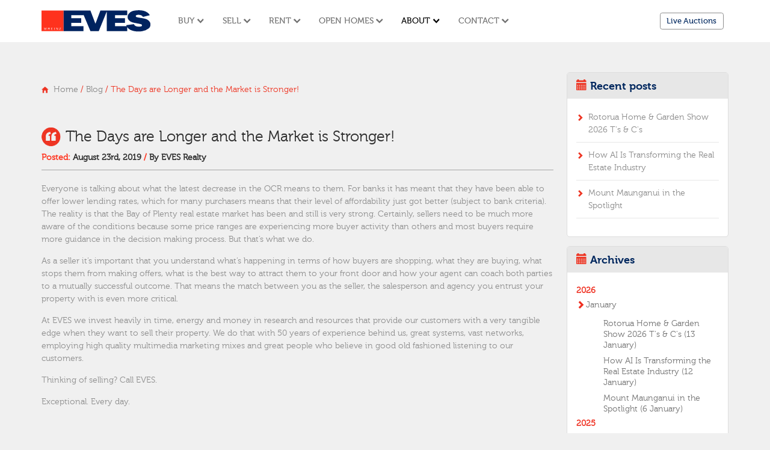

--- FILE ---
content_type: text/html; charset=UTF-8
request_url: https://www.eves.co.nz/blog/the-days-are-longer-and-the-market-is-stronger
body_size: 29506
content:
<!DOCTYPE html>
<html lang="en">
	<head>	
	<meta charset="utf-8">
	<meta http-equiv="X-UA-Compatible" content="IE=edge">
	<meta name="viewport" content="width=device-width, initial-scale=1">
<!-- Google Tag Manager -->
<script>(function(w,d,s,l,i){w[l]=w[l]||[];w[l].push({'gtm.start':
new Date().getTime(),event:'gtm.js'});var f=d.getElementsByTagName(s)[0],
j=d.createElement(s),dl=l!='dataLayer'?'&l='+l:'';j.async=true;j.src=
'https://www.googletagmanager.com/gtm.js?id='+i+dl;f.parentNode.insertBefore(j,f);
})(window,document,'script','dataLayer','GTM-PTWW2Z3');</script>
<!-- End Google Tag Manager -->
<!-- Facebook Pixel Code -->
<script>
  !function(f,b,e,v,n,t,s)
  {if(f.fbq)return;n=f.fbq=function(){n.callMethod?
  n.callMethod.apply(n,arguments):n.queue.push(arguments)};
  if(!f._fbq)f._fbq=n;n.push=n;n.loaded=!0;n.version='2.0';
  n.queue=[];t=b.createElement(e);t.async=!0;
  t.src=v;s=b.getElementsByTagName(e)[0];
  s.parentNode.insertBefore(t,s)}(window, document,'script',
  'https://connect.facebook.net/en_US/fbevents.js');
  fbq('init', '579950572392961');
  fbq('track', 'PageView');
</script>
<script>
//Fix local storage for Coromandel
if (window.localStorage) {
	var do_clear=0;
	var ls=window.localStorage;
	var te=/"region":"3"/;
	var rv=ls.getItem('residential'); if (rv) { if (te.test(rv)) { do_clear=1;} }
	rv=ls.getItem('rural'); if (rv) { if (te.test(rv)) { do_clear=1;} }
	rv=ls.getItem('lifestyle'); if (rv) { if (te.test(rv)) { do_clear=1;} }
	rv=ls.getItem('section'); if (rv) { if (te.test(rv)) { do_clear=1;} }
	if (do_clear==1) {
		ls.clear();
	}
}
</script>
<noscript><img height="1" width="1" style="display:none"
  src="https://www.facebook.com/tr?id=579950572392961&ev=PageView&noscript=1"
/></noscript>
<!-- End Facebook Pixel Code -->
<!-- Microsoft Clarity -->
<script type="text/javascript">
    (function(c,l,a,r,i,t,y){
        c[a]=c[a]||function(){(c[a].q=c[a].q||[]).push(arguments)};
        t=l.createElement(r);t.async=1;t.src="https://www.clarity.ms/tag/"+i;
        y=l.getElementsByTagName(r)[0];y.parentNode.insertBefore(t,y);
    })(window, document, "clarity", "script", "ktq20agyov");
</script>
	<script src="https://www.google.com/recaptcha/api.js" async defer></script>
<meta name='description' content="Real estate bay of plenty ">
<meta name='keywords' content="real estate Bay of Plenty sell my house Tauranga Tauranga real estate agents houses for sale Mount Maunganui list your home in Papamoa property appraisal Omokoroa residential real estate Whakatane top real estate agents Tauranga Bay of Plenty property specialists real estate agency Tauranga real estate marketing Tauranga trusted real estate company Bay of Plenty">
<title>The Days are Longer and the Market is Stronger! | Real Estate Advice, News, Tips From EVES Realty</title>

                                                        <meta property="og:title" content="The Days are Longer and the Market is Stronger!" />
                                                                <meta property="og:type" content="website" />
                                                                <meta property="og:url" content="http://www.eves.co.nz/blog/the-days-are-longer-and-the-market-is-stronger" />
                                                                <meta property="og:description" content="Everyone is talking about what the latest decrease in the OCR means to them. For banks it has meant that they have been able to offer lower lending rates, which for many purchasers means that their level of affordability just got better (subject to bank criteria). The reality is that the Bay of..." />
                                    
	    <meta name="author" content="">
        <link rel="preload" href="/eves_property/fonts/hand-script-webfont.woff2" as="font" type="font/woff2" crossorigin>
        <link rel="preload" href="/eves_property/fonts/museo700-webfont.woff" as="font" type="font/woff" crossorigin>
        <link rel="preload" href="/eves_property/fonts/museo300-regular-webfont.woff" as="font" type="font/woff" crossorigin>
        <link rel="preload" href="/version/main6093/fonts/glyphicons-halflings-regular.woff2" as="font" type="font/woff" crossorigin>
        <link rel="icon" href="/eves_property/img/favicon.ico">

        <style type="text/css">
          .js .flash {display: none;}
        </style>
        <script src="/version/main6093/js/jquery-3.6.4.min.js"></script>
        <script type="text/javascript">
        document.getElementsByTagName('html')[0].className = 'js';
                </script>
        <!-- Bootstrap core CSS -->
        <link href="/version/main6093/css/bootstrap.min.css" rel="stylesheet">
        <!-- HTML5 shim and Respond.js for IE8 support of HTML5 elements and media queries -->
        <!--[if lt IE 9]>
            <script src="https://oss.maxcdn.com/html5shiv/3.7.2/html5shiv.min.js"></script>
            <script src="https://oss.maxcdn.com/respond/1.4.2/respond.min.js"></script>
        <![endif]-->

        <!-- Custom styles for this template -->
        <link href="/version/main6093/css/carousel.css" rel="stylesheet">
        <!--<link href="/eves_property/css/style.css?v=8" rel="stylesheet">-->
        <!--<link href="/version/main6093/css/style.css" rel="stylesheet" type="text/css"/> -->
        <link href="/version/main6093/css/bootstrap-multiselect.min.css?v=4" rel="stylesheet" type="text/css"/>
        <link href="/version/main6093/css/bootstrap-slider.css" rel="stylesheet" type="text/css"/>
        <link href="/version/main6093/css/custom.css?v=1" type="text/css" rel="stylesheet" />

        <link href="/version/main6093/css/blog.style.css?v=1.9" rel="stylesheet"><link href="/version/main6093/css/social.style.css" rel="stylesheet">                    <script>
                (function(i,s,o,g,r,a,m){i['GoogleAnalyticsObject']=r;i[r]=i[r]||function(){
                (i[r].q=i[r].q||[]).push(arguments)},i[r].l=1*new Date();a=s.createElement(o),
                m=s.getElementsByTagName(o)
                [0];a.async=1;a.src=g;m.parentNode.insertBefore(a,m)
                })(window,document,'script','//www.google-analytics.com/analytics.js','ga');
                ga('create', 'UA-4212757-1', 'auto') ;
                ga('send', 'pageview');
            </script>
        	</head>
<!-- NAVBAR
================================================== -->
	<body class="theme ">
	<!-- Google Tag Manager (noscript) -->
<noscript><iframe src="https://www.googletagmanager.com/ns.html?id=GTM-PTWW2Z3"
height="0" width="0" style="display:none;visibility:hidden"></iframe></noscript>
<!-- End Google Tag Manager (noscript) -->
		    <svg xmlns="http://www.w3.org/2000/svg" style="display: none; fill-rule: evenodd; clip-rule: evenodd; stroke-linejoin: round; stroke-miterlimit: 2">
      <symbol id="logo-eves" viewbox="0 0 189 38" fill="none">
        <path
          d="M38 36.8V.5h46.4L91.7 20l1.4 3.6 1.3-3.4L101.7.5H148v8.3h-21v5.3h17v8.1h-17v5.9H147a12.7 12.7 0 0 1-.7-1.9l13.2-1.8a6.2 6.2 0 0 0 3.7 3.7c2.4.8 6.1.9 8.2.4 1-.2 1.7-.6 2-1.3.2-.6 0-1.5-.4-2s-1.2-.7-2-.9l-3.1-.7c-2.5-.5-6.7-1.2-9.4-1.9-2-.4-3.2-1-4.3-1.6-1-.5-1.8-1.1-2.7-2a9.8 9.8 0 0 1-2.2-3 8 8 0 0 1-.6-3.4c0-1.3.2-2.6 1-4 .7-1.5 2.2-3.1 3.8-4.3 1.9-1.4 4-2.2 7-2.7 4.4-.8 10.6-1 15.5.2 3.9 1 6.9 3 8.7 4.7a7 7 0 0 1 2.1 3.2l-11.8 2.9c-.3-.8-.8-1.4-1.5-2-.8-.6-1.9-1.1-3.3-1.4-1.7-.4-3.9-.4-5.4 0-1 .3-1.6.7-1.9 1.3-.2.6 0 1.3.3 1.8.6.7 1.8 1 3.4 1.3 2.7.5 6.7 1 9.8 1.7 2.5.5 4.4 1 6.1 2 1.6 1 3.1 2.3 4 3.6.8 1 1.1 1.8 1.4 3 .2 1.1.3 2.5 0 3.9-.3 1.7-1 3.5-2.8 5a24.9 24.9 0 0 1-11.8 5c-4.7.7-9.4.5-13.4-.3-3.1-.6-5.8-1.7-7.9-3a13.4 13.4 0 0 1-4-4v7.2h-35.2v-35l-14 35H84.5l-12-29v1h-21v5.3h17v8.1h-17v5.9h21v8.7h-35 .5Z"
          style="fill: #00235f; fill-rule: nonzero" />
        <path d="M0 .5h38v36.3H0V.5Z" style="fill: #ff321d" />
        <path d="M33.6 34.3h-3.1V34l2.4-3h-2.3v-.3h2.9v.3l-2.4 3h2.5v.4ZM27.8 34.3 25.5 31v3.3h-.4v-3.7h.7l2 3v-3h.5v3.7h-.5Z" style="fill: #fff; fill-rule: nonzero" />
        <path style="fill: #fff" d="M21.9 30.6h.6v3.7h-.6z" />
        <path d="M19.5 34.3h-2.8v-3.7h2.7v.4h-2.2v1.2H19v.3h-1.8V34h2.3v.4ZM12.9 32.7h-1.3v1.6h-.5v-3.7h1.6a3.3 3.3 0 0 1 .6 0l.4.2.3.2.2.8a1 1 0 0 1-.8.8l.8 1.7h-.5l-.8-1.6ZM4.7 34.3h-.4v-3.7H5l1.3 3 1.3-3h.8v3.7h-.6V31l-1.4 3.3h-.3L4.7 31v3.3Z" style="fill: #fff; fill-rule: nonzero" />
        <path d="M12.7 31h-1v1.3H13c.2 0 .2-.1.3-.2l.1-.1.1-.2v-.5l-.2-.2H13l-.4-.1Z" style="fill: #ff321d; fill-rule: nonzero" />
      </symbol>

      <symbol id="icon-svg-chevron-down" viewBox="0 0 11 7">
        <path d="m0 1.7 5.2 5c0 .2.2.2.3 0l5-5a.2.2 0 0 0 0-.3L9.4 0 9 0H9L5.3 3.8 1.7.1h-.3L0 1.4v.3" />
      </symbol>
      <symbol id="icon-svg-chevron-right" viewBox="0 0 9 13">
        <path d="m2 12.4 6-6V6L2.1 0h-.4L.2 1.7a.3.3 0 0 0 0 .4l4.2 4.2-4.3 4.3c-.1.1-.1.3 0 .4l1.5 1.5h.3" />
      </symbol>

      <symbol id="icon-svg-myeves" viewBox="0 0 17 14">
        <path d="M8.4 0a8.4 8.4 0 0 0-6.5 13.7c.2-1.5 1.6-2.7 3.7-3.3a4 4 0 0 0 2.8 1.1c1 0 2-.4 2.7-1 2 .6 3.5 1.9 3.6 3.4A8.4 8.4 0 0 0 8.4 0m0 10.1a3 3 0 0 1-1.5-.4C5.9 9 5 7.8 5 6.3c0-2 1.5-3.7 3.3-3.7 1.8 0 3.3 1.7 3.3 3.7 0 1.5-.8 2.7-1.9 3.3a3 3 0 0 1-1.4.4" />
      </symbol>

      <symbol id="icon-svg-login-register" viewBox="0 0 14 14">
        <path d="M0 6.3V3.1C0 0 3 0 3 0H11c3 0 3 3 3 3v7.8c0 3.1-3 3.1-3 3.1H3C0 14 0 11 0 11V7.5h8.9L6.5 10a.7.7 0 1 0 1 .9l3.4-3.4.2-.5c0-.2 0-.4-.2-.5L7.5 3a.7.7 0 1 0-1 1L9 6.3H0Z" />
      </symbol>

      <symbol id="icon-svg-checkmark" viewBox="0 0 17 14">
        <path d="m5.5 8 8-8 2.9 2.9-11 10.9L0 8.3l2.9-2.9L5.5 8Z" />
      </symbol>

      <symbol id="icon-svg-house" viewBox="0 0 12 11">
        <path d="M10 5v5.4H7.4v-4h-3v4H1.6V5H0l5.8-5 5.9 5H10Z" />
      </symbol>

      <symbol id="icon-svg-heart" viewBox="0 0 16 15">
        <path d="M8 12.4a24.8 24.8 0 0 0 4.2-3 11.3 11.3 0 0 0 1-1c.6-1 1.2-2 1.3-3 0-.8 0-1.5-.4-2.1a3.3 3.3 0 0 0-2.5-1.8 2.8 2.8 0 0 0-1.5.3c-.6.3-1 .8-1.4 1.3l-.7 1-.7-1-.2-.3c-.3-.4-.7-.7-1.2-1a2.8 2.8 0 0 0-2-.2c-.8.2-1.6.8-2 1.6-.3.7-.4 1.4-.4 2a6 6 0 0 0 1.6 3.4 10.8 10.8 0 0 0 1.8 1.8 17.3 17.3 0 0 0 3.1 2Zm0 1.7a36.8 36.8 0 0 1-4.3-2.8A15.4 15.4 0 0 1 2 9.6 7.7 7.7 0 0 1 0 5.4c0-.8 0-1.6.3-2.3.2-.6.6-1.1 1-1.5A4.7 4.7 0 0 1 5 0a5 5 0 0 1 3 1.5l.2-.1.1-.2 1.6-1a4.2 4.2 0 0 1 2.6 0A4.7 4.7 0 0 1 15.7 3a5.2 5.2 0 0 1 .2 2.8 8.4 8.4 0 0 1-2.7 4.6 15.4 15.4 0 0 1-2.8 2.2l-1.7 1-.7.4Z" />
      </symbol>

      <symbol id="icon-svg-person" viewBox="0 0 15 15">
        <path d="M14.8 14.4c0-2.6-2-4.7-4.5-5.7-.6 1-1.7 1.6-2.9 1.6s-2.2-.6-2.9-1.6A6.6 6.6 0 0 0 0 14.4h14.8ZM7.4 8.1c2.1 0 3.8-1.8 3.8-4C11.2 1.8 9.5 0 7.4 0c-2 0-3.7 1.8-3.7 4 0 2.3 1.6 4.1 3.7 4.1Z" />
      </symbol>

      <symbol id="icon-svg-info" viewBox="0 0 17 17">
        <path d="M8.5 0a8.5 8.5 0 1 1 0 17 8.5 8.5 0 0 1 0-17ZM10 2c-.4 0-.8.2-1.1.4-.4.3-.5.6-.5 1s.1.7.5 1c.3.2.7.3 1.1.3.5 0 .9-.1 1.2-.4.3-.2.5-.5.5-1 0-.3-.2-.6-.5-.9-.3-.2-.7-.3-1.2-.3Zm.7 4.2h-.6l-3.9.5-.1.4h.4c.2 0 .4 0 .6.2l.2.3-.2 1-1.6 4.3-.2.9c0 .3.2.6.4.8.3.2.7.3 1.2.3 1.3 0 2.5-.8 3.6-2.3l-.4-.2A6 6 0 0 1 9 13.6l-.4.1h-.2v-.2l.1-.8 2.3-6.5Z" />
      </symbol>

      <symbol id="icon-svg-people" viewBox="0 0 18 12">
        <path d="M14.9 5.8c.7-.2 1.2-1 1.2-1.7 0-1-.8-2-1.9-2-1 0-1.9 1-1.9 2 0 .8.6 1.5 1.3 1.8-.7 0-1.2.3-1.6.7-.5-.8-1.2-1.4-2.5-1.5 1-.4 1.7-1.3 1.7-2.5 0-1.4-1.1-2.6-2.6-2.6A2.6 2.6 0 0 0 6 2.6c0 1.2.7 2.1 1.7 2.5-1.2.1-2 .7-2.5 1.5-.3-.4-.8-.7-1.5-.7.7-.3 1.2-1 1.2-1.8C4.9 3 4 2 3 2c-1 0-1.9 1-1.9 2 0 .8.5 1.5 1.3 1.8C.2 6 0 7.8 0 10.3h4.5v1h8.3v-1h4.4C17.2 8 17 6 15 5.8" />
      </symbol>

      <symbol id="icon-svg-quotes" viewBox="0 0 17 17">
        <path d="M8.5 0a8.5 8.5 0 1 1 0 17 8.5 8.5 0 0 1 0-17Zm4.8 5.9v-.2l-.2-1.2-.2-.2h-.1c-2.7 0-4 1.5-4 4.1v3.4l.1.2h3.7V7.7h-1.2c0-1 .5-1.5 1.7-1.7l.2-.1Zm-5 0v-.2L8 4.5 8 4.3h-.2c-2.6 0-3.9 1.5-3.9 4.1v3.4c0 .2.1.3.3.3h3.2c.2 0 .3-.1.3-.3V8c0-.2 0-.3-.3-.3h-1c0-.9.6-1.4 1.8-1.6l.1-.1Z" />
      </symbol>

      <symbol id="icon-svg-moneybag" viewBox="0 0 16 19">
        <path d="M9 4.1c5.4 2.3 13.4 16-2.5 14.8C-5 18.1 1.6 6.5 6.3 4.2c-1.6-1-2.6-3.3-2-4 .7-.7 2 .7 3.2.5C8.3.6 10 0 10.8.1c.6 0-.4 2.8-1.8 4ZM5 14.7s.8 1.5 2.7 1.7v1.2h.8v-1.2c1.6-.2 2.6-1.3 2.6-2.5 0-3-4.9-2.5-4.9-4.7 0-.7.8-1.4 2-1.4 1 0 1.7.4 1.7 1v.4h.9v-.7c0-1-1.3-1.4-2.3-1.5V5.8h-.8V7c-1.5.2-2.5 1.1-2.5 2.2 0 3 4.9 2.5 4.9 4.7 0 1-.8 1.7-2 1.7-1.6 0-2.4-1.5-2.4-1.5l-.8.6Z" />
      </symbol>

      <symbol id="icon-svg-lightbulb" viewBox="0 0 13 19">
        <path d="M6.5 0A6.4 6.4 0 0 0 0 6.3c0 2.2 1 3.6 1.6 4.6.4.6.6 1 .6 1.3 0 .8.5 1.6 1.2 2.1l.1 1.7c0 .3.2 1 1.4 1.4l.5.5.5.2H7c.2 0 .4 0 .5-.2l.5-.5c1.2-.4 1.4-1 1.4-1.4v-1.7c.8-.5 1.3-1.3 1.3-2.1 0-.4.2-.7.6-1.3.7-1 1.6-2.4 1.6-4.6C13 2.8 10 0 6.5 0m3.6 10c-.5.6-1 1.3-1 2.2 0 .4-.3.7-.6.9h-4c-.3-.2-.6-.5-.6-1 0-.8-.5-1.5-1-2.2a5.9 5.9 0 0 1-1.3-3.6c0-2.6 2.2-4.7 4.9-4.7s4.9 2.1 4.9 4.7c0 1.7-.7 2.7-1.3 3.6" />
      </symbol>

      <symbol id="icon-svg-loudspeaker" viewBox="0 0 17 17">
        <path d="M14.9 5.7c-1.5-3.5-4-6.1-5.1-5.6C7.8.9 11 4.9.9 9c-.9.3-1.1 1.7-.7 2.5.3.9 1.5 1.7 2.4 1.4l.7-.3c.6.9 1.3.4 1.5 1L6 16c.2.5.7 1 1 .8l2-.7c.4-.2.5-.6.3-.9-.1-.3-.7-.4-.9-.8l-.8-2c-.3-.6.2-1 .9-1 4.6-.6 5.4 2.3 7 1.6 1.2-.5 1-4-.5-7.4m-.5 5.6c-.3 0-2.1-1.3-3.3-4-1.1-2.7-1-5.2-.7-5.3.2-.1 2 1.6 3.2 4.3 1.1 2.7 1 4.9.8 5" />
      </symbol>

      <symbol id="icon-svg-search" viewBox="0 0 19 19">
        <path d="M13.6 6.8A6.8 6.8 0 1 0 0 6.8a6.8 6.8 0 0 0 13.6 0M6.8 12a5.1 5.1 0 1 1 0-10.2 5.1 5.1 0 0 1 0 10.2M17.7 15.2l-4.2-4.1a8 8 0 0 1-2.4 2.4l4.1 4.2a1.7 1.7 0 0 0 2.5-2.5" />
      </symbol>

      <symbol id="icon-svg-cog" viewBox="0 0 14 14">
        <path d="m11.6 5.5-.3-.7 1.3-2-1.3-1.4-2 1.3a5 5 0 0 0-.8-.3L7.9 0H6.1l-.6 2.4a5 5 0 0 0-.7.3l-2-1.3-1.4 1.3 1.3 2a5 5 0 0 0-.3.8L0 6.1v1.8l2.4.6.3.7-1.3 2 1.3 1.4 2-1.3.8.3.6 2.4h1.8l.6-2.4.7-.3 2 1.3 1.4-1.3-1.3-2 .3-.8 2.4-.6V6.1l-2.4-.6ZM9.6 7a2.5 2.5 0 1 1-5.1 0 2.5 2.5 0 0 1 5 0" />
      </symbol>

      <symbol id="icon-svg-reset" viewBox="0 0 14 14" xmlns="http://www.w3.org/2000/svg">
        <path d="M4.1 7.7a3.8 3.8 0 0 1 2.7-4.8 3.8 3.8 0 1 1 .8 7.4v2.4A6.2 6.2 0 1 0 2 9l-2 1.2 6.2 3.6-.1-7.1-2 1Z" />
      </symbol>

      <symbol id="icon-svg-bedrooms" viewBox="0 0 25 25" xmlns="http://www.w3.org/2000/svg">
        <path d="M22.6 17H2.4v3.3H.2V5.8c0-.3 0-.6.3-.8.2-.2.5-.3.8-.3.3 0 .5 0 .8.3.2.2.3.5.3.8v9h22.4v5.5h-2.2V17ZM6 10.2a2 2 0 0 1-1.5-.6 2 2 0 0 1-.6-1.4c0-.6.2-1 .6-1.5A2 2 0 0 1 6 6.3c.5 0 1 .2 1.4.5.4.4.6 1 .6 1.5s-.2 1-.6 1.4a2 2 0 0 1-1.4.6Zm19 2.8h-20c-.7 0-1-.3-1-.8 0-.6.3-.9 1-.9H9v-3c0-.3.1-.6.3-.8.2-.2.5-.3.7-.3h.2l13 1.6c.5 0 .9.2 1.2.5.3.2.4.6.4 1v2.7Z" />
      </symbol>

      <symbol id="icon-svg-bathrooms" viewBox="0 0 25 25" xmlns="http://www.w3.org/2000/svg">
        <path
          d="M11.1 9.7c-.3 0-.5-.3-.5-.7 0-.4.2-.7.5-.7.4 0 .6.3.6.7 0 .4-.2.7-.6.7Zm.6 2.1c-.4 0-.6-.3-.6-.7 0-.4.2-.8.6-.8.3 0 .5.3.5.8 0 .4-.2.7-.5.7ZM7.3 9.7c-.4 0-.6-.3-.6-.7 0-.4.3-.7.6-.7s.5.3.5.7c0 .4-.2.7-.5.7Zm-.5 2.1c-.4 0-.6-.3-.6-.7 0-.4.2-.8.6-.8.3 0 .6.3.6.8 0 .4-.3.7-.6.7Zm2.4-2.1c-.3 0-.5-.3-.5-.7 0-.4.2-.7.5-.7s.5.3.5.7c0 .4-.2.7-.5.7Zm0 2.1c-.3 0-.5-.3-.5-.7 0-.4.2-.8.5-.8s.5.4.5.8-.2.7-.5.7Zm-7 .8v-7c0-1.5 1-3.7 3.6-3.7h.8C8.8 2 9.8 3.5 10 5c1.1.3 1.9 1.3 1.9 2.5H6.5c0-1.1.7-2 1.7-2.5-.2-.5-.6-1-1.6-1.1h-.8C4.2 3.8 4 5.2 4 5.6v7H2.2Zm22 1.8a7.6 7.6 0 0 1-2.4 5.6l-.5.4-.2.2-.3.2-.3.2c.2.5.5 1.6.4 1.7-.2.2-.4.4-.7.4h-.4a5 5 0 0 1-1.4-1.6H6.6A5 5 0 0 1 5.2 23h-.4a.7.7 0 0 1-.7-.3l.4-1.7-.3-.2-.3-.2-.2-.2-.5-.4a7.9 7.9 0 0 1-2.3-6.5H24v1Z" />
      </symbol>

      <symbol id="icon-svg-garages" viewBox="0 0 25 25" xmlns="http://www.w3.org/2000/svg">
        <path d="M24.8 23.7h-1.7V9.2L12.5 3.6 1.9 9.2v14.5H.2V8l12.3-6.8 12.3 6.8v15.6Zm-3.7-9.2c0 .5 0 .8-.7.9h-.6c.5 1.7 1 3.7 1 6v1.5c0 .4-.4.8-.7.8h-1.5c-.4 0-.7-.4-.7-.8v-1.5H7.1V23c0 .4-.3.8-.7.8H5c-.4 0-.7-.4-.7-.8v-1.5c0-2.4.4-4.3 1-6h-.7c-.7-.1-.8-.4-.7-.9.2-.4.6-.5 1-.4.4 0 .5.1.7.3 1-2.8 2.5-4.3 3-4.3h8c.4 0 1.8 1.6 2.8 4.3.2-.2.3-.3.6-.3.5 0 1 0 1 .4Zm-1.6 4.4s.3-2-.8-1.9c-1.2 0-2.9.7-3 2.2l3.8-.3Zm-.8-3.2c-.7-3-2.4-4.5-2.4-4.5H8.8s-1.6.8-2.5 4.6c5.2-.8 7.1-1 12.4-.1ZM6.4 16.9c-1.1 0-.8 1.8-.8 1.8l3.8.4c-.1-1.6-1.8-2.2-3-2.2Z" />
      </symbol>

    <symbol id="icon-svg-book" viewBox="0 0 16.4 14.9" xmlns="http://www.w3.org/2000/svg">
        <path d="m15,11.5h-2.8c-1.3,0-2.4.7-3.3,1.2V3.3c0-.6,1.3-1.9,3.3-1.9h2.8v10.1Zm-7.5,1.3c-.8-.5-2-1.2-3.3-1.2H1.4V1.4h2.8c2,0,3.3,1.3,3.3,1.9v9.5ZM15.4,0h-3.3c-1.7,0-3.2,1-4,1.8-.7-.8-2.2-1.8-3.9-1.8H.9c-.5,0-.9.4-.9,1v11c0,.5.4,1,.9,1h3.3c1.2,0,2.6,1,3.1,1.5.2.2.5.4.8.4h.1c.3,0,.6-.1.8-.4.6-.5,1.9-1.5,3.2-1.5h3.3c.5,0,.9-.4.9-1V1c0-.6-.4-1-1-1"/>
    </symbol>

    <symbol id="icon-svg-hat" viewBox="0 0 16.35 13.63" xmlns="http://www.w3.org/2000/svg">
        <path d="m3.11,11.33c-.26-.14-.46-.34-.61-.58s-.21-.51-.21-.81v-3.75l-1.87-1.04c-.14-.08-.25-.18-.31-.29s-.1-.25-.1-.39.03-.27.1-.39.17-.21.31-.29L7.01.2c.12-.07.24-.11.36-.15s.25-.05.38-.05.26.02.38.05.24.08.36.15l7.44,4.06c.13.07.23.16.3.28s.11.26.11.4v5c0,.22-.07.41-.22.56s-.34.22-.56.22-.41-.07-.56-.22-.22-.34-.22-.56v-4.61l-1.56.86v3.75c0,.3-.07.57-.21.81s-.35.43-.61.58l-3.91,2.11c-.12.07-.24.11-.36.15s-.25.05-.38.05-.26-.02-.38-.05-.24-.08-.36-.15l-3.91-2.11Zm4.65-3.96l5.35-2.89L7.75,1.58l-5.35,2.89,5.35,2.89Zm0,4.71l3.91-2.11v-2.95l-3.14,1.74c-.12.07-.24.11-.37.15s-.26.05-.39.05-.26-.02-.39-.05-.25-.08-.37-.15l-3.14-1.74v2.95l3.91,2.11Z"/>
    </symbol>

    </svg>
    <header>
        <nav class="navbar navbar-expand-xl" aria-label="navbar">
    <div class="container">
        <a class="navbar-brand" href="/">
            <svg class="logo-header">
                <use href="#logo-eves"/>
            </svg>
        </a>
        <button class="navbar-toggler" type="button" data-bs-toggle="collapse" data-bs-target="#evesnav" aria-controls="evesnav" aria-expanded="false" aria-label="Toggle navigation">
            <span class="navbar-toggler-icon"></span>
        </button>
        <div class="collapse navbar-collapse py-4 py-xl-0" id="evesnav">
            <ul class="navbar-nav me-auto mb-2 mb-lg-0">
                <li class="nav-item dropdown">
                    <a class="nav-link dropdown-toggle" href="#" data-bs-toggle="dropdown"  aria-expanded="false">
                        Buy
                        <svg class="icon-svg icon-svg-chevron-down">
                            <use href="#icon-svg-chevron-down"/>
                        </svg>
                    </a>
                    <ul class="dropdown-menu">
                        <li>
                            <a class="dropdown-item" href="/search">
                                <svg class="icon-svg">
                                    <use href="#icon-svg-search"/>
                                </svg>
                                Search Our Properties
                            </a>
                        </li>
                                                    <li>
                                <a class="dropdown-item" href="/our-magazines">
                                    <svg class="icon-svg">
                                        <use href="#icon-svg-book"/>
                                    </svg>
                                    Our E-Magazines
                                </a>
                            </li>
                                                                            <li>
                                <a class="dropdown-item" href="/our-buyers-guide">
                                    <svg class="icon-svg">
                                        <use href="#icon-svg-checkmark"/>
                                    </svg>
                                    Home Buyers Guide
                                </a>
                            </li>
                                                                            <li>
                                <a class="dropdown-item" href="/FAQs-buying-a-house">
                                    <svg class="icon-svg">
                                        <use href="#icon-svg-house"/>
                                    </svg>
                                    FAQs; Buying a House
                                </a>
                            </li>
                                                                            <li>
                                <a class="dropdown-item" href="/buying-help-advice">
                                    <svg class="icon-svg">
                                        <use href="#icon-svg-house"/>
                                    </svg>
                                    Buying Process Explained
                                </a>
                            </li>
                                                                            <li>
                                <a class="dropdown-item" href="/vega-mortgages">
                                    <svg class="icon-svg">
                                        <use href="#icon-svg-moneybag"/>
                                    </svg>
                                    Financial Advisers
                                </a>
                            </li>
                                            </ul>
                </li>
                <li class="nav-item dropdown">
                    <a class="nav-link dropdown-toggle" href="#" data-bs-toggle="dropdown"  aria-expanded="false">
                        Sell
                        <svg class="icon-svg icon-svg-chevron-down">
                            <use href="#icon-svg-chevron-down"/>
                        </svg>
                    </a>
                    <ul class="dropdown-menu">
                                                    <li>
                                <a class="dropdown-item" href="/free-appraisal">
                                    <svg class="icon-svg">
                                        <use href="#icon-svg-house"/>
                                    </svg>
                                    Free Market Appraisal
                                </a>
                            </li>
                                                                            <li>
                                <a class="dropdown-item" href="/selling-with-eves">
                                    <svg class="icon-svg">
                                        <use href="#icon-svg-house"/>
                                    </svg>
                                    Selling With EVES 
                                </a>
                            </li>
                                                <li>
                            <a class="dropdown-item">
                                <svg class="icon-svg">
                                    <use href="#icon-svg-lightbulb"/>
                                </svg>
                                Home Sellers Guides
                                <svg class="icon-svg icon-sub-menu-chevron-right">
                                    <use href="#icon-svg-chevron-down"/>
                                </svg>
                            </a>
                            <ul class="dropdown-menu dropdown-submenu">
                                                                    <li>
                                        <a class="dropdown-item" href="/preparing-your-home-for-sale">Preparing Your Home for Sale</a>
                                    </li>
                                                                                                    <li>
                                        <a class="dropdown-item" href="/moving-guide">Moving Guide</a>
                                    </li>
                                                                                                    <li>
                                        <a class="dropdown-item" href="/home-staging">Staging Your Home For Selling</a>
                                    </li>
                                                                                                    <li>
                                        <a class="dropdown-item" href="/auctions">Selling At Auction</a>
                                    </li>
                                                                                                    <li>
                                        <a class="dropdown-item" href="/the-selling-process-explained">Selling Process Explained</a>
                                    </li>
								    <li>
                                        <a class="dropdown-item" target="_blank" href="/cms/EVESSellersGuide2025DIGI.pdf">Sellers Guide</a>
                                    </li>
                            </ul>
                        </li>
                        <li>
                            <a class="dropdown-item" href="/search/sold-only/6/sort/sold">
                                <svg class="icon-svg">
                                    <use href="#icon-svg-house"/>
                                </svg>
                                Recently Sold Properties
                            </a>
                        </li>
                                            </ul>
                </li>
                <li class="nav-item dropdown">
                    <a class="nav-link dropdown-toggle" href="#" data-bs-toggle="dropdown"  aria-expanded="false">
                        Rent
                        <svg class="icon-svg icon-svg-chevron-down">
                            <use href="#icon-svg-chevron-down"/>
                        </svg>
                    </a>
                    <ul class="dropdown-menu">
                        <li>
                            <a class="dropdown-item" href="https://www.evesrentals.co.nz/" target="_blank">
                                <svg class="icon-svg">
                                    <use href="#icon-svg-checkmark"/>
                                </svg>
                                EVES Rentals
                            </a>
                        </li>
                        <li>
                            <a class="dropdown-item" href="https://www.evesrentals.co.nz/landlord-information" target="_blank">
                                <svg class="icon-svg">
                                    <use href="#icon-svg-lightbulb"/>
                                </svg>
                                Landlord Tips
                            </a>
                        </li>
                        <li>
                            <a class="dropdown-item" href="/our-people/agent-include/Property-Management/">
                                <svg class="icon-svg">
                                    <use href="#icon-svg-people"/>
                                </svg>
                                Our Property Managers
                            </a>
                        </li>
                    </ul>
                </li>
                <li class="nav-item dropdown">
                    <a class="nav-link dropdown-toggle" href="/search/open-homes-only/sort/open-home" data-bs-toggle="dropdown"  aria-expanded="false">
                        Open Homes
                        <svg class="icon-svg icon-svg-chevron-down">
                            <use href="#icon-svg-chevron-down"/>
                        </svg>
                    </a>
                    <ul class="dropdown-menu">
                        <li>
                            <a class="dropdown-item" href="/search/open-homes-only/sort/open-home">
                                <svg class="icon-svg">
                                    <use href="#icon-svg-house"/>
                                </svg>
                                Open Homes
                            </a>
                        </li>
                    </ul>
                </li>
                <li class="nav-item dropdown">
                    <a class="nav-link dropdown-toggle  active" href="#" data-bs-toggle="dropdown" aria-current="page" aria-expanded="false">
                        About
                        <svg class="icon-svg icon-svg-chevron-down">
                            <use href="#icon-svg-chevron-down"/>
                        </svg>
                    </a>
                    <ul class="dropdown-menu">
                                                    <li>
                                <a class="dropdown-item" href="/our-company-profile">
                                    <svg class="icon-svg">
                                        <use href="#icon-svg-info"/>
                                    </svg>
                                    Who We Are
                                </a>
                            </li>
                                                                            <li>
                                <a class="dropdown-item" href="/blog">
                                    <svg class="icon-svg">
                                        <use href="#icon-svg-quotes"/>
                                    </svg>
                                    Latest News &amp; Insights
                                </a>
                            </li>
                                                                                                    <li>
                                <a class="dropdown-item" href="/join-us">
                                    <svg class="icon-svg">
                                        <use href="#icon-svg-person"/>
                                    </svg>
                                    Join Us
                                </a>
                            </li>
                                                                            <li>
                                <a class="dropdown-item" href="/scholarship">
                                    <svg class="icon-svg">
                                        <use href="#icon-svg-hat"/>
                                    </svg>
                                    Scholarship
                                </a>
                            </li>
                                                                                                    <li>
                                <a class="dropdown-item" href="/community">
                                    <svg class="icon-svg">
                                        <use href="#icon-svg-heart"/>
                                    </svg>
                                    Community Support
                                </a>
                            </li>
                                            </ul>
                </li>
                <li class="nav-item dropdown">
                    <a class="nav-link dropdown-toggle" href="#" data-bs-toggle="dropdown"  aria-expanded="false">
                        Contact
                        <svg class="icon-svg icon-svg-chevron-down">
                            <use href="#icon-svg-chevron-down"/>
                        </svg>
                    </a>
                    <ul class="dropdown-menu">
                        <li>
                            <a class="dropdown-item" href="/our-people/agent-include/Salespeople/">
                                <svg class="icon-svg">
                                    <use href="#icon-svg-people"/>
                                </svg>
                                Our Salespeople
                            </a>
                        </li>
                        <li>
                            <a class="dropdown-item" href="/contact">
                                <svg class="icon-svg">
                                    <use href="#icon-svg-quotes"/>
                                </svg>
                                Contact Us
                            </a>
                        </li>
                        <li>
                            <a class="dropdown-item" href="#contactModal" data-type="feedback" data-to="EVES Realty" data-subject="General Feedback" data-bs-toggle="modal" data-bs-target="#contactModal">
                                <svg class="icon-svg">
                                    <use href="#icon-svg-loudspeaker"/>
                                </svg>
                                Feedback
                            </a>
                        </li>
                    </ul>
                </li>
            </ul>
            <a class="btn btn-sm btn-secondary btn-register me-2 blue justify-content-center" style="width: 8em" href="/upcoming-live-auctions" role="button">Live Auctions</a>
	        </div>
    </div>
</nav>
    </header>
    <main>
                <div class="container" style="margin-top:50px;">
	<div class="row">
		<div class="col-lg-9">
			<div class="breadcrumbs">
				<a href="/">Home</a></li> / 
				<a href="/blog">Blog</a> / 
				<span>The Days are Longer and the Market is Stronger!</span>
			</div>
			<div class="blog-list">
								<div class="blog-post">
					<div class="post-header">
						<div class="row">
							<div class="col-md-9">
								<h1>The Days are Longer and the Market is Stronger!</h1>
								<strong><span class="red">Posted:</span> August 23rd, 2019 <span class="red">/</span> By EVES Realty</strong>
							</div>
															<div class="col-md-3">
									<img class="post-author-image" src="/eves_assets/blog_assets/author/14-image-trial-image.png" />
								</div>
													</div>
					</div>
					
					<div class="post-content">
												<p>Everyone is talking about what the latest decrease in the OCR means to them. For banks it has meant that they have been able to offer lower lending rates, which for many purchasers means that their level of affordability just got better (subject to bank criteria). The reality is that the Bay of Plenty real estate market has been and still is very strong. Certainly, sellers need to be much more aware of the conditions because some price ranges are experiencing more buyer activity than others and most buyers require more guidance in the decision making process. But that&rsquo;s what we do.</p>
<p>As a seller it&rsquo;s important that you understand what&rsquo;s happening in terms of how buyers are shopping, what they are buying, what stops them from making offers, what is the best way to attract them to your front door and how your agent can coach both parties to a mutually successful outcome. That means the match between you as the seller, the salesperson and agency you entrust your property with is even more critical.&nbsp;</p>
<p>At EVES we invest heavily in time, energy and money in research and resources that provide our customers with a very tangible edge when they want to sell their property. We do that with 50 years of experience behind us, great systems, vast networks, employing high quality multimedia marketing mixes and great people who believe in good old fashioned listening to our customers.</p>
<p>Thinking of selling? Call EVES.&nbsp;</p>
<p>Exceptional. Every day.</p>
<p>&nbsp;</p>					</div>
					
					<div class="post-footer">
						<div class="row">
							<div class="col-md-8">
										<div class="socialShare" data-url='http%3A%2F%2Fwww.eves.co.nz%2Fblog%2Fthe-days-are-longer-and-the-market-is-stronger'></div>
							</div>
							<div class="col-md-4 text-right">
								<a href="/blog" class="btn btn-blog"><span class="glyphicon glyphicon-chevron-left" aria-hidden="true"></span> Back</a>
							</div>
						</div>
					</div>
				</div>
			</div>
		</div>
		<div class="col-lg-3">
			<div class="sidebar-container">
    <!--
    <div class="sidebar-box blue newsletter">
        <h4>Keep up to date with marketing matters</h2>
                    <form id="newsletterForm" method="post" action="">
                <input type="hidden" name="action" value="newsletterSubscriber" />
                <label>Name:</label>
                <input type="text" required="required" name="name" placeholder="Your name" />
                <label>Email Address:</label>
                <input type="email" required="required" name="email" placeholder="Your email address" />
                <a onclick="ga('send', { 'hitType': 'pageview', 'page': '/newsletter-subscription', 'title': 'Newsletter Subscription' });$('#newsletterForm').submit();" class="btn btn-red">Subscribe <span class="glyphicon glyphicon-chevron-right" aria-hidden="true"></span></a>
            </form>
            </div>
    -->
    <div class="sidebar-block">
        <h4><span style="color: #ee3523;" class="glyphicon glyphicon-calendar" aria-hidden="true"></span> <a href="/blog">Recent posts</a></h4>
        <ul class="sidebar-links">
                            <li><span class="glyphicon glyphicon-chevron-right" aria-hidden="true"></span><a href="/blog/rotorua-home--garden-show-2026-terms--conditions-">Rotorua Home & Garden Show 2026 T's & C's</a></li>
                            <li><span class="glyphicon glyphicon-chevron-right" aria-hidden="true"></span><a href="/blog/how-ai-is-transforming-the-real-estate-industry">How AI Is Transforming the Real Estate Industry</a></li>
                            <li><span class="glyphicon glyphicon-chevron-right" aria-hidden="true"></span><a href="/blog/mount-maunganui-in-the-spotlight-">Mount Maunganui in the Spotlight </a></li>
                    </ul>
    </div>
    <div class="sidebar-block">
        <h4><span style="color: #ee3523;" class="glyphicon glyphicon-calendar" aria-hidden="true"></span> <a href="/blog">Archives</a></h4>
        <ul class="blog-archive-year">
                            <li>2026                    <ul class="blog-archive-month">
                                                    <li><span class="glyphicon glyphicon-chevron-right" aria-hidden="true"></span> <a href="#">January</a>
                                <ul class="blog-archive-post" style="display: block">
                                    <li><a href='/blog/rotorua-home--garden-show-2026-terms--conditions-'>Rotorua Home & Garden Show 2026 T's & C's (13 January)</a></li><li><a href='/blog/how-ai-is-transforming-the-real-estate-industry'>How AI Is Transforming the Real Estate Industry (12 January)</a></li><li><a href='/blog/mount-maunganui-in-the-spotlight-'>Mount Maunganui in the Spotlight  (6 January)</a></li>                                </ul>
                            </li>
                                            </ul>
                </li>
                            <li>2025                    <ul class="blog-archive-month">
                                                    <li><span class="glyphicon glyphicon-chevron-right" aria-hidden="true"></span> <a href="#">December</a>
                                <ul class="blog-archive-post" style="display: block">
                                    <li><a href='/blog/the-eves-surfbreaker-triathlon-a-summer-tradition-at-mount-maunganui'>The EVES Surfbreaker Triathlon: A Summer Tradition at Mount Maunganui (18 December)</a></li><li><a href='/blog/multi-generational-living-a-growing-trend-in-new-zealand-real-estate'>Multi Generational Living: A Growing Trend in New Zealand Real Estate (17 December)</a></li><li><a href='/blog/november-2025-market-update-'>November 2025 Market Update  (16 December)</a></li><li><a href='/blog/eves-named-new-zealands-most-trusted-real-estate-agency-for-the-sixth-year-in-a-row'>EVES Named New Zealand’s Most Trusted Real Estate Agency for the Sixth Year in a Row (5 December)</a></li><li><a href='/blog/kickstart-your-2026-property-sale-with-the-eves-summer-spotlight-campaign'>Kickstart Your 2026 Property Sale With the EVES Summer Spotlight Campaign (3 December)</a></li>                                </ul>
                            </li>
                                                    <li><span class="glyphicon glyphicon-chevron-right" aria-hidden="true"></span> <a href="#">November</a>
                                <ul class="blog-archive-post" style="display: block">
                                    <li><a href='/blog/how-to-prepare-your-house-for-an-open-home'>How to Prepare Your House for an Open Home (20 November)</a></li><li><a href='/blog/eves-supports-the-tauranga-foodbank-appeal-this-festive-season'>EVES Supports the Tauranga Foodbank Appeal This Festive Season (19 November)</a></li><li><a href='/blog/october-2025-market-update'>October 2025 Market Update (17 November)</a></li><li><a href='/blog/eves-raised-over-26000-for-child-cancer-foundation-'>EVES raised over $26,000 for Child Cancer Foundation  (13 November)</a></li><li><a href='/blog/how-to-choose-the-right-property-manager'>How to Choose the Right Property Manager (12 November)</a></li><li><a href='/blog/eves-serves-up-worldclass-tennis-in-ppmoa-this-summer'>EVES Serves Up World-Class Tennis in Pāpāmoa This Summer (7 November)</a></li><li><a href='/blog/caring-for-your-home-year-round-seasonal-home-maintenance-tips-'>Caring for Your Home Year Round: Seasonal Home Maintenance Tips  (3 November)</a></li>                                </ul>
                            </li>
                                                    <li><span class="glyphicon glyphicon-chevron-right" aria-hidden="true"></span> <a href="#">October</a>
                                <ul class="blog-archive-post" >
                                    <li><a href='/blog/the-2025-eves-christmas-light-trail--registrations-open--'>The 2025 EVES Christmas Light Trail in Rotorua  (29 October)</a></li><li><a href='/blog/september-2025-market-update'>September 2025 Market Update (14 October)</a></li><li><a href='/blog/auction-deadline-or-tender--which-should-i-choose-when-selling-my-home'>Auction, Deadline or Tender – Which Should I Choose When Selling my Home? (7 October)</a></li>                                </ul>
                            </li>
                                                    <li><span class="glyphicon glyphicon-chevron-right" aria-hidden="true"></span> <a href="#">September</a>
                                <ul class="blog-archive-post" >
                                    <li><a href='/blog/a-guide-for-first-home-buyers-in-new-zealand'>A Guide for First Home Buyers in New Zealand (24 September)</a></li><li><a href='/blog/home-upgrades-that-add-real-value'>Home Upgrades that Add Real Value (17 September)</a></li><li><a href='/blog/august-2025-market-update'>August 2025 Market Update (16 September)</a></li><li><a href='/blog/suburb-spotlight-bethlehem-'>Suburb Spotlight: Bethlehem  (9 September)</a></li><li><a href='/blog/chopper-gala--charity-auction-2025-'>Chopper Gala & Charity Auction 2025  (3 September)</a></li>                                </ul>
                            </li>
                                                    <li><span class="glyphicon glyphicon-chevron-right" aria-hidden="true"></span> <a href="#">August</a>
                                <ul class="blog-archive-post" >
                                    <li><a href='/blog/the-ins-and-outs-of-selling-privately'>The ins and outs of Selling Privately (20 August)</a></li><li><a href='/blog/the-key-to-upsizing-successfully'>The Key to Upsizing Successfully  (16 August)</a></li><li><a href='/blog/july-2025-market-update-'>July 2025 Market Update  (15 August)</a></li>                                </ul>
                            </li>
                                                    <li><span class="glyphicon glyphicon-chevron-right" aria-hidden="true"></span> <a href="#">July</a>
                                <ul class="blog-archive-post" >
                                    <li><a href='/blog/rent-yield'>Rent yield explained (25 July)</a></li><li><a href='/blog/june-market-update'>June Market Update (16 July)</a></li><li><a href='/blog/understanding-AML'>Understanding AML (15 July)</a></li>                                </ul>
                            </li>
                                                    <li><span class="glyphicon glyphicon-chevron-right" aria-hidden="true"></span> <a href="#">June</a>
                                <ul class="blog-archive-post" >
                                    <li><a href='/blog/moving-with-pets'>Moving house with pets (26 June)</a></li><li><a href='/blog/market-update-may-2025'>Market Update - May 2025 (18 June)</a></li><li><a href='/blog/eves-2025-awards'>Celebrating Outstanding People and Performance at the EVES 2024/25 Awards (16 June)</a></li><li><a href='/blog/role-of-a-mortgage-advisor'>What is the role of a mortgage advisor?  (12 June)</a></li>                                </ul>
                            </li>
                                                    <li><span class="glyphicon glyphicon-chevron-right" aria-hidden="true"></span> <a href="#">May</a>
                                <ul class="blog-archive-post" >
                                    <li><a href='/blog/selfcontained-space'>Creating the ideal self-contained space (23 May)</a></li><li><a href='/blog/market-update-april-2025'>Market Update - April 2025 (16 May)</a></li><li><a href='/blog/storm-ready'>Is your home storm ready?  (9 May)</a></li>                                </ul>
                            </li>
                                                    <li><span class="glyphicon glyphicon-chevron-right" aria-hidden="true"></span> <a href="#">April</a>
                                <ul class="blog-archive-post" >
                                    <li><a href='/blog/buying-at-auction-2025'>Buying at Auction 2025 (30 April)</a></li><li><a href='/blog/preparing-your-home-for-the-colder-months'>Preparing your home for the colder months (17 April)</a></li><li><a href='/blog/-march25-market-update'>Market Update - March 2025 (16 April)</a></li><li><a href='/blog/the-rise-of-coownership-in-the-new-zealand-property-market'>The Rise of Co-Ownership in the New Zealand Property Market (11 April)</a></li><li><a href='/blog/eves-memory-meadow-growing-hope-in-our-community'>EVES Memory Meadow: Growing Hope in Our Community (9 April)</a></li>                                </ul>
                            </li>
                                                    <li><span class="glyphicon glyphicon-chevron-right" aria-hidden="true"></span> <a href="#">March</a>
                                <ul class="blog-archive-post" >
                                    <li><a href='/blog/climbing-the-real-estate-ladder'>Climbing the Real Estate ladder (26 March)</a></li><li><a href='/blog/real-estate-jargon-explained'>Real Estate Jargon Explained (23 March)</a></li><li><a href='/blog/5-common-mistakes-sellers-make-and-how-to-avoid-them'>5 Common Mistakes Sellers Make and How to Avoid Them (17 March)</a></li><li><a href='/blog/celebrating-karen-worley'>Celebrating Karen Worley (13 March)</a></li><li><a href='/blog/home-offices-as-a-selling-point'>Home offices as a selling point (5 March)</a></li>                                </ul>
                            </li>
                                                    <li><span class="glyphicon glyphicon-chevron-right" aria-hidden="true"></span> <a href="#">February</a>
                                <ul class="blog-archive-post" >
                                    <li><a href='/blog/walking-out-of-the-gloom'>Walking out of the gloom (26 February)</a></li><li><a href='/blog/thinking-of-becoming-a-salesperson'>Thinking of Becoming a Real Estate Salesperson? Your Guide to Starting a Career in Real Estate (22 February)</a></li><li><a href='/blog/tenants-a-guide-to-your-first-rental'>Tenants: Getting organised for your first rental (20 February)</a></li><li><a href='/blog/market-update--january-2025'>Market Update - January 2025 (19 February)</a></li><li><a href='/blog/5-tips-to-downsizing-successfully'>5 Tips to make downsizing a breeze (7 February)</a></li>                                </ul>
                            </li>
                                                    <li><span class="glyphicon glyphicon-chevron-right" aria-hidden="true"></span> <a href="#">January</a>
                                <ul class="blog-archive-post" >
                                    <li><a href='/blog/selling-a-tenanted-property-changes-incoming'>Selling a tenanted property (29 January)</a></li><li><a href='/blog/win-a-1000-home-makeover'>Win a $1,000 Home Makeover (28 January)</a></li><li><a href='/blog/does-tourism-affect-property-values'>Does tourism affect property values? (23 January)</a></li><li><a href='/blog/what-to-look-for-in-a-rental'>What to look for in a rental property: A tenant's guide (22 January)</a></li><li><a href='/blog/thinking-about-becoming-a-landlord'>Thinking about becoming a landlord? (9 January)</a></li>                                </ul>
                            </li>
                                            </ul>
                </li>
                            <li>2024                    <ul class="blog-archive-month">
                                                    <li><span class="glyphicon glyphicon-chevron-right" aria-hidden="true"></span> <a href="#">December</a>
                                <ul class="blog-archive-post" >
                                    <li><a href='/blog/holiday-home'>Your shopping list to find the ideal holiday home to buy (25 December)</a></li><li><a href='/blog/keeping-your-home-safe'>Keeping Your Home Safe This Holiday Season (22 December)</a></li><li><a href='/blog/do-we-stay-or-do-we-go-is-2025-the-right-time'>Do we stay, or do we go? Is 2025 the right time? (19 December)</a></li><li><a href='/blog/market-update-nov24'>Market Update - November 2024 (18 December)</a></li><li><a href='/blog/most-trusted-real-estate-agency-2024'>Most Trusted Real Estate Agency 2024 (11 December)</a></li>                                </ul>
                            </li>
                                                    <li><span class="glyphicon glyphicon-chevron-right" aria-hidden="true"></span> <a href="#">November</a>
                                <ul class="blog-archive-post" >
                                    <li><a href='/blog/proudly-supporting-our-local-foodbanks-'>Proudly supporting our local foodbanks  (29 November)</a></li><li><a href='/blog/eves-open-2024-experience-worldclass-tennis-and-the-exciting-eves-endurance-bar'>EVES Open 2024: Experience World-Class Tennis and the Exciting EVES Endurance Bar! (26 November)</a></li><li><a href='/blog/positive-outlook-for-the-summer-season'>Positive outlook for the summer season (22 November)</a></li><li><a href='/blog/christmas-movie-in-the-park-2024'>Christmas Movie in the Park 2024 (21 November)</a></li><li><a href='/blog/market-update--october-2024'>Market Update - October 2024 (18 November)</a></li>                                </ul>
                            </li>
                                                    <li><span class="glyphicon glyphicon-chevron-right" aria-hidden="true"></span> <a href="#">October</a>
                                <ul class="blog-archive-post" >
                                    <li><a href='/blog/eves-open-world-tennis-tour-returns-to-ppmoa'>EVES Open World Tennis Tour returns to Pāpāmoa (31 October)</a></li><li><a href='/blog/-renovations-guide'>A Homeowner's Guide to Renovations (22 October)</a></li><li><a href='/blog/market-update--september-2024'>Market Update - September 2024 (16 October)</a></li>                                </ul>
                            </li>
                                                    <li><span class="glyphicon glyphicon-chevron-right" aria-hidden="true"></span> <a href="#">September</a>
                                <ul class="blog-archive-post" >
                                    <li><a href='/blog/FAQs-landlords'>Frequently Asked Questions: Landlords (30 September)</a></li><li><a href='/blog/market-update-august-2024'>Market Update - August 2024 (16 September)</a></li><li><a href='/blog/eves-endurance-bar-challenge-at-the-2024-zespri-aims-games'>EVES Endurance Bar Challenge at the 2024 Zespri AIMS Games (6 September)</a></li><li><a href='/blog/eves-katikati-and-eves-waihi-spring-giveaway'>EVES Katikati and EVES Waihi: Spring Giveaway! (1 September)</a></li>                                </ul>
                            </li>
                                                    <li><span class="glyphicon glyphicon-chevron-right" aria-hidden="true"></span> <a href="#">August</a>
                                <ul class="blog-archive-post" >
                                    <li><a href='/blog/prepare-your-property-for-spring'>Prepare Your Property for Spring (27 August)</a></li><li><a href='/blog/market-update--july-2024-'>Market Update - July 2024  (21 August)</a></li><li><a href='/blog/reinz-awards-for-excellence-2024'>REINZ Residential Rising Star Salesperson of the Year 2024 (14 August)</a></li><li><a href='/blog/the-benefits-of-buying-at-auction-'>The Benefits of Buying at Auction  (8 August)</a></li><li><a href='/blog/eves-hamilton-state-of-the-market-2024'>EVES Hamilton 'State of the Market' 2024 (6 August)</a></li><li><a href='/blog/next-gen-property-academy-july-session'>Next Gen Property Academy - 31st July session (1 August)</a></li>                                </ul>
                            </li>
                                                    <li><span class="glyphicon glyphicon-chevron-right" aria-hidden="true"></span> <a href="#">July</a>
                                <ul class="blog-archive-post" >
                                    <li><a href='/blog/thinking-about-investing'>Thinking about investing? (23 July)</a></li><li><a href='/blog/the-benefits-of-selling-your-home-in-winter'>The Benefits of Selling Your Home in Winter (19 July)</a></li><li><a href='/blog/market-update--june-2024'>Market update - June 2024 (16 July)</a></li><li><a href='/blog/6-reasons-to-become-a-real-estate-salesperson'>6 Reasons to Become a Real Estate Salesperson (12 July)</a></li><li><a href='/blog/key-tips-for-a-successful-property-sale'>Key Tips for a Successful Property Sale (9 July)</a></li>                                </ul>
                            </li>
                                                    <li><span class="glyphicon glyphicon-chevron-right" aria-hidden="true"></span> <a href="#">June</a>
                                <ul class="blog-archive-post" >
                                    <li><a href='/blog/eves-real-estate-expands-presence-with-new-office-in-omokoroa-bay-of-plenty'>EVES Real Estate Expands Presence with New Office in Omokoroa, Bay of Plenty (20 June)</a></li><li><a href='/blog/market-update--may-2024'>Market Update - May 2024 (18 June)</a></li><li><a href='/blog/josh-phegan-presents-at-eves-exlcusive-coaching-session-'>Josh Phegan presents at EVES Exclusive coaching session  (14 June)</a></li>                                </ul>
                            </li>
                                                    <li><span class="glyphicon glyphicon-chevron-right" aria-hidden="true"></span> <a href="#">May</a>
                                <ul class="blog-archive-post" >
                                    <li><a href='/blog/eves-redefines-core-values-'>EVES Redefines Core Values  (27 May)</a></li><li><a href='/blog/industry-stars-shine-at-eves-annual-awards'>Industry Stars Shine at EVES Annual Awards (20 May)</a></li><li><a href='/blog/5-tips-to-prepare-your-property-for-open-homes-'>5 Tips to Prepare Your Property for Open Homes  (17 May)</a></li><li><a href='/blog/market-update-reports--april-2024'>Market Update reports - April 2024 (15 May)</a></li><li><a href='/blog/key-insights-from-matt-henderson-at-the-next-gen-session'>Key Insights from Matt Henderson at the NEXT Gen Session (10 May)</a></li><li><a href='/blog/vote-for-us--new-zealands-most-trusted-real-estate-agency'>Vote for us - New Zealand's Most Trusted Real Estate Agency (1 May)</a></li>                                </ul>
                            </li>
                                                    <li><span class="glyphicon glyphicon-chevron-right" aria-hidden="true"></span> <a href="#">April</a>
                                <ul class="blog-archive-post" >
                                    <li><a href='/blog/changes-to-the-brightline-property-rule-'>Changes to the Bright-Line Property Rule  (29 April)</a></li><li><a href='/blog/market-update--march-2024'>Market Update - March 2024 (17 April)</a></li><li><a href='/blog/first-home-buyers-7-things-you-need-to-know-'>First Home Buyers: 7 Things you need to know  (16 April)</a></li><li><a href='/blog/next-gen--property-academy-members-attend-presentation-by-david-galbraith'>Next Gen - Property Academy members attend presentation by David Galbraith (4 April)</a></li><li><a href='/blog/interest-deductibility-changes-'>Interest deductibility changes  (2 April)</a></li>                                </ul>
                            </li>
                                                    <li><span class="glyphicon glyphicon-chevron-right" aria-hidden="true"></span> <a href="#">March</a>
                                <ul class="blog-archive-post" >
                                    <li><a href='/blog/signs-of-positivity-and-increased-activity-in-new-zealands-property-market'>Increased activity in the market  (25 March)</a></li><li><a href='/blog/market-update-feb-2024'>Market Update - February 2024 (15 March)</a></li><li><a href='/blog/rate-my-agent-award-winners-2024'>Rate My Agent Award Winners 2024 (14 March)</a></li><li><a href='/blog/eves-whangarei-big-day-out-2024--reflecting-on-success-and-setting-goals-for-2024'>EVES Whangarei: Big Day Out - Reflecting on success and setting goals for 2024 (13 March)</a></li><li><a href='/blog/entries-are-now-open-for-the-2024-most-trusted-business-awards'>Entries are now open for the 2024 Most Trusted Business Awards! (12 March)</a></li>                                </ul>
                            </li>
                                                    <li><span class="glyphicon glyphicon-chevron-right" aria-hidden="true"></span> <a href="#">February</a>
                                <ul class="blog-archive-post" >
                                    <li><a href='/blog/building-vs-buying-an-existing-dwelling'>Building vs. buying an existing dwelling (28 February)</a></li><li><a href='/blog/eves-cherrywood-is-opening-its-doors'>EVES Cherrywood is opening its doors! (26 February)</a></li><li><a href='/blog/market-update-january-2024'>Market update  (19 February)</a></li><li><a href='/blog/next-gen-update-'>Next Gen update  (14 February)</a></li><li><a href='/blog/what-do-property-managers-do'>What do Property Managers do?  (5 February)</a></li>                                </ul>
                            </li>
                                                    <li><span class="glyphicon glyphicon-chevron-right" aria-hidden="true"></span> <a href="#">January</a>
                                <ul class="blog-archive-post" >
                                    <li><a href='/blog/market-update-Dec-2023'>Market Update  (30 January)</a></li><li><a href='/blog/preparing-your-home-for-professional-photos'>Preparing your home for professional photos (19 January)</a></li>                                </ul>
                            </li>
                                            </ul>
                </li>
                            <li>2023                    <ul class="blog-archive-month">
                                                    <li><span class="glyphicon glyphicon-chevron-right" aria-hidden="true"></span> <a href="#">December</a>
                                <ul class="blog-archive-post" >
                                    <li><a href='/blog/signs-that-its-time-to-sell--'>Signs that it’s time to sell   (30 December)</a></li><li><a href='/blog/ecofriendly-and-sustainable-living-'>Eco-friendly and sustainable living  (22 December)</a></li><li><a href='/blog/eves-open-a-celebration-of-tennis-in-papamoa'>EVES Open: ‘A celebration of tennis’ in Papamoa (19 December)</a></li><li><a href='/blog/eves-open-papamoa-students-get-first-serve'>EVES Open: Papamoa Students Get First Serve (12 December)</a></li><li><a href='/blog/the-end-of-an-era'>The End of an Era (1 December)</a></li>                                </ul>
                            </li>
                                                    <li><span class="glyphicon glyphicon-chevron-right" aria-hidden="true"></span> <a href="#">November</a>
                                <ul class="blog-archive-post" >
                                    <li><a href='/blog/sevens-coach-cory-sweeney-presents-to-the-eves-next-gen--property-academy-'>EVES Next Gen - Property Academy meet with Black Ferns coach Cory Sweeney (16 November)</a></li><li><a href='/blog/eves-first-home-buyers-seminar-'>EVES First Home Buyers Seminar  (7 November)</a></li>                                </ul>
                            </li>
                                                    <li><span class="glyphicon glyphicon-chevron-right" aria-hidden="true"></span> <a href="#">October</a>
                                <ul class="blog-archive-post" >
                                    <li><a href='/blog/next-gen--property-academy'>Next Gen - Property Academy (30 October)</a></li><li><a href='/blog/new-zealands-most-trusted-real-estate-agency-2023'>New Zealand's Most Trusted Real Estate Agency (16 October)</a></li><li><a href='/blog/buying-an-investment-property-'>Buying an investment property  (9 October)</a></li><li><a href='/blog/a-buyers-guide-to-auctions-'>A buyers guide to auctions  (4 October)</a></li>                                </ul>
                            </li>
                                                    <li><span class="glyphicon glyphicon-chevron-right" aria-hidden="true"></span> <a href="#">September</a>
                                <ul class="blog-archive-post" >
                                    <li><a href='/blog/eves-real-estate-expands-presence-with-a-service-office-in-te-awamutu'>EVES Real Estate expands presence with a service office in Te Awamutu (26 September)</a></li><li><a href='/blog/market-snapshot--whangarei-'>Market Snapshot - Whangarei  (22 September)</a></li><li><a href='/blog/sporting-code-sponsors-of-2023-zespri-aims-games-netball-'>Sporting code sponsors of 2023 Zespri AIMS Games Netball  (19 September)</a></li><li><a href='/blog/buying-your-first-home-'>Buying your first home  (8 September)</a></li><li><a href='/blog/eves-open-'>The EVES Open - World Tennis Tour is returning to Papamoa this December (4 September)</a></li>                                </ul>
                            </li>
                                                    <li><span class="glyphicon glyphicon-chevron-right" aria-hidden="true"></span> <a href="#">August</a>
                                <ul class="blog-archive-post" >
                                    <li><a href='/blog/why-its-important-to-invest-in-marketing-'>Why it's important to invest in marketing  (25 August)</a></li>                                </ul>
                            </li>
                                                    <li><span class="glyphicon glyphicon-chevron-right" aria-hidden="true"></span> <a href="#">June</a>
                                <ul class="blog-archive-post" >
                                    <li><a href='/blog/has-the-market-changed'>Has the market changed? (30 June)</a></li><li><a href='/blog/market-update-June-BOP'>Market update - Bay of Plenty (26 June)</a></li><li><a href='/blog/eves-and-the-reinz-national-real-estate-auctioneering-championships'>EVES and the REINZ National Real Estate Auctioneering Championships (21 June)</a></li><li><a href='/blog/annual-awards-2023'>EVES Real Estate Showcases Exceptional Talent and Growth at Annual Awards  (19 June)</a></li>                                </ul>
                            </li>
                                                    <li><span class="glyphicon glyphicon-chevron-right" aria-hidden="true"></span> <a href="#">May</a>
                                <ul class="blog-archive-post" >
                                    <li><a href='/blog/are-things-changing'>Are Things Changing? (26 May)</a></li><li><a href='/blog/keeping-up-to-date-with-the-real-estate-market-in-new-zealand-'>Keeping Up to Date with the Real Estate Market in New Zealand  (16 May)</a></li>                                </ul>
                            </li>
                                                    <li><span class="glyphicon glyphicon-chevron-right" aria-hidden="true"></span> <a href="#">April</a>
                                <ul class="blog-archive-post" >
                                    <li><a href='/blog/eves-real-estate-quarterly-auction-update'>EVES Real Estate, Quarterly Auction Update (27 April)</a></li><li><a href='/blog/market-update--bay-of-plenty-april'>Market update - Bay of Plenty (24 April)</a></li><li><a href='/blog/market-factors'>Market Factors (21 April)</a></li><li><a href='/blog/eves-plays-their-part-in-fundraisers'>EVES Plays Their Part in Fundraisers (7 April)</a></li>                                </ul>
                            </li>
                                                    <li><span class="glyphicon glyphicon-chevron-right" aria-hidden="true"></span> <a href="#">March</a>
                                <ul class="blog-archive-post" >
                                    <li><a href='/blog/activity-is-heating-up'>Activity is Heating Up (17 March)</a></li><li><a href='/blog/preparing-your-home-for-sale'>Preparing your home for sale (14 March)</a></li><li><a href='/blog/eves-on-cameron--an-opportunity-for-growth'>EVES on Cameron – An Opportunity for Growth (10 March)</a></li><li><a href='/blog/eves-on-cameron-an-opportunity-for-growth'>EVES on Cameron, an Opportunity for Growth (6 March)</a></li><li><a href='/blog/get-out-the-starting-blocks'>Get out the Starting Blocks (3 March)</a></li>                                </ul>
                            </li>
                                                    <li><span class="glyphicon glyphicon-chevron-right" aria-hidden="true"></span> <a href="#">February</a>
                                <ul class="blog-archive-post" >
                                    <li><a href='/blog/karen-worley--february-2023-market-update-'>Karen Worley - February 2023 Market Update BOP  (21 February)</a></li><li><a href='/blog/eves-real-estate-acquires-waikato-real-estate-putaruru'>EVES Real Estate acquires Waikato Real Estate Putaruru (1 February)</a></li>                                </ul>
                            </li>
                                            </ul>
                </li>
                            <li>2022                    <ul class="blog-archive-month">
                                                    <li><span class="glyphicon glyphicon-chevron-right" aria-hidden="true"></span> <a href="#">December</a>
                                <ul class="blog-archive-post" >
                                    <li><a href='/blog/ten-kiwi-singles-progress-after-a-sizzling-round-one-at-the-eves-open-in-ppmoa'>Ten Kiwi singles progress after a sizzling round one at the EVES Open in Pāpāmoa (21 December)</a></li><li><a href='/blog/real-estate-career'>Real Estate as a career  (16 December)</a></li><li><a href='/blog/eves-accelerator-series-graduation'>EVES Accelerator Series Graduation (13 December)</a></li><li><a href='/blog/the-lead-up-to-the-eves-open-'>The lead up to the EVES Open  (7 December)</a></li>                                </ul>
                            </li>
                                                    <li><span class="glyphicon glyphicon-chevron-right" aria-hidden="true"></span> <a href="#">November</a>
                                <ul class="blog-archive-post" >
                                    <li><a href='/blog/kitting-out-kids-rooms-'>Kitting out kids rooms  (28 November)</a></li><li><a href='/blog/market-update--waikato'>Market update - Waikato (23 November)</a></li><li><a href='/blog/new-zealands-most-trusted-real-estate-agency'>New Zealand’s Most Trusted Real estate Agency (17 November)</a></li><li><a href='/blog/serves-up-in-the-schoolyard-as-ppmoa-gets-ready-for-world-tennis-tour'>Serve’s up in the schoolyard as Pāpāmoa gets ready for World Tennis Tour (16 November)</a></li><li><a href='/blog/eves-real-estate-expands-into-north-waikato'>EVES Real Estate expands into North Waikato (1 November)</a></li>                                </ul>
                            </li>
                                                    <li><span class="glyphicon glyphicon-chevron-right" aria-hidden="true"></span> <a href="#">October</a>
                                <ul class="blog-archive-post" >
                                    <li><a href='/blog/faqs-for-landlords-'>FAQs for landlords  (4 October)</a></li>                                </ul>
                            </li>
                                                    <li><span class="glyphicon glyphicon-chevron-right" aria-hidden="true"></span> <a href="#">September</a>
                                <ul class="blog-archive-post" >
                                    <li><a href='/blog/the-eves-open--world-tennis-tour-is-coming-to-tauranga-this-december-'>International tennis event coming to Tauranga this December  (30 September)</a></li><li><a href='/blog/auction-update'>Auction Update (27 September)</a></li><li><a href='/blog/the-benefits-of-downsizing'>The Benefits of Downsizing (23 September)</a></li><li><a href='/blog/market-update--bay-of-plenty'>Market update - Bay of Plenty (22 September)</a></li>                                </ul>
                            </li>
                                                    <li><span class="glyphicon glyphicon-chevron-right" aria-hidden="true"></span> <a href="#">August</a>
                                <ul class="blog-archive-post" >
                                    <li><a href='/blog/market-update--waikato-'>Market update - Waikato  (29 August)</a></li><li><a href='/blog/market-update-'>Market update - Bay of Plenty (25 August)</a></li><li><a href='/blog/the-residential-rental-market-'>The residential rental market  (8 August)</a></li>                                </ul>
                            </li>
                                                    <li><span class="glyphicon glyphicon-chevron-right" aria-hidden="true"></span> <a href="#">July</a>
                                <ul class="blog-archive-post" >
                                    <li><a href='/blog/blockchain-technology-and-real-estate'>Blockchain technology and real estate (27 July)</a></li><li><a href='/blog/five-things-youll-love-about-eves-when-buying-or-selling-property-in-nz'>Five things you’ll love about EVES when buying or selling property in NZ (22 July)</a></li>                                </ul>
                            </li>
                                                    <li><span class="glyphicon glyphicon-chevron-right" aria-hidden="true"></span> <a href="#">June</a>
                                <ul class="blog-archive-post" >
                                    <li><a href='/blog/three-things-to-look-for-when-inspecting-a-property-for-the-first-time-prior-to-buying'>Three things to look for when inspecting a property for the first time, prior to buying (20 June)</a></li><li><a href='/blog/increasing-your-street-appeal-'>Increasing your street appeal  (7 June)</a></li>                                </ul>
                            </li>
                                                    <li><span class="glyphicon glyphicon-chevron-right" aria-hidden="true"></span> <a href="#">May</a>
                                <ul class="blog-archive-post" >
                                    <li><a href='/blog/thinking-of-buying-a-property-heres-how-to-get-started-'>Thinking of buying a property? Here’s how to get started.  (25 May)</a></li><li><a href='/blog/10-ways-to-save-money-when-selling-your-property-in-new-zealand'>10 ways to save money when selling your property in New Zealand (18 May)</a></li><li><a href='/blog/bay-of-plenty-eves-offices-excel-at-annual-awards-'>Bay of Plenty EVES offices excel at annual awards  (16 May)</a></li><li><a href='/blog/eves-auctioneers-outstanding-performances'>EVES Auctioneers’ Outstanding Performances (11 May)</a></li>                                </ul>
                            </li>
                                                    <li><span class="glyphicon glyphicon-chevron-right" aria-hidden="true"></span> <a href="#">April</a>
                                <ul class="blog-archive-post" >
                                    <li><a href='/blog/a-change-in-pace'>A Change in Pace (27 April)</a></li>                                </ul>
                            </li>
                                                    <li><span class="glyphicon glyphicon-chevron-right" aria-hidden="true"></span> <a href="#">March</a>
                                <ul class="blog-archive-post" >
                                    <li><a href='/blog/spotlight-on-rotorua-'>Spotlight on Rotorua  (28 March)</a></li>                                </ul>
                            </li>
                                                    <li><span class="glyphicon glyphicon-chevron-right" aria-hidden="true"></span> <a href="#">February</a>
                                <ul class="blog-archive-post" >
                                    <li><a href='/blog/properties-with-pools-'>Properties with Pools  (21 February)</a></li><li><a href='/blog/buying-sight-unseen'>Buying Sight Unseen (2 February)</a></li>                                </ul>
                            </li>
                                            </ul>
                </li>
                            <li>2021                    <ul class="blog-archive-month">
                                                    <li><span class="glyphicon glyphicon-chevron-right" aria-hidden="true"></span> <a href="#">December</a>
                                <ul class="blog-archive-post" >
                                    <li><a href='/blog/waihi-beach'>Waihi Beach  (28 December)</a></li><li><a href='/blog/eves-in-uno'>EVES in UNO (24 December)</a></li><li><a href='/blog/eves--proud-sponsor-of-the-waterbourne-beach-festival-'>EVES - Proud sponsor of the Waterbourne Beach Festival  (22 December)</a></li><li><a href='/blog/eves--most-trusted-real-estate-agency'>EVES - Most Trusted Real Estate Agency (8 December)</a></li>                                </ul>
                            </li>
                                                    <li><span class="glyphicon glyphicon-chevron-right" aria-hidden="true"></span> <a href="#">November</a>
                                <ul class="blog-archive-post" >
                                    <li><a href='/blog/market-update-our-regions'>Market update: our regions (30 November)</a></li><li><a href='/blog/explained--selling-your-property-with-a-real-estate-agent-vs-selling-without'>Explained – selling your property with a real estate agent vs. selling without a real estate agent (11 November)</a></li>                                </ul>
                            </li>
                                                    <li><span class="glyphicon glyphicon-chevron-right" aria-hidden="true"></span> <a href="#">October</a>
                                <ul class="blog-archive-post" >
                                    <li><a href='/blog/getting-the-best-price-for-your-property'>Getting the best price for your property (28 October)</a></li><li><a href='/blog/nikki-tracey--new-sales-manager-at-eves-whangarei'>Nikki Tracey - new sales manager at EVES Whangarei (18 October)</a></li><li><a href='/blog/-a-rare-rose-for-a-good-cause'> A Rare Rose for a Good Cause (7 October)</a></li>                                </ul>
                            </li>
                                                    <li><span class="glyphicon glyphicon-chevron-right" aria-hidden="true"></span> <a href="#">September</a>
                                <ul class="blog-archive-post" >
                                    <li><a href='/blog/market-update--hamilton-and-waikato-'>Market update – Hamilton and Waikato  (29 September)</a></li><li><a href='/blog/eves-live-auctions-'>EVES live auctions  (24 September)</a></li><li><a href='/blog/office-in-the-spotlight--eves-cherrywood-'>Office in the Spotlight – EVES Cherrywood  (16 September)</a></li>                                </ul>
                            </li>
                                                    <li><span class="glyphicon glyphicon-chevron-right" aria-hidden="true"></span> <a href="#">August</a>
                                <ul class="blog-archive-post" >
                                    <li><a href='/blog/in-the-spotlight--eves-mount-maunganaui'>In the Spotlight - EVES Mount Maunganaui (18 August)</a></li><li><a href='/blog/its-all-go-in-the-community-'>Its All Go in the Community  (3 August)</a></li>                                </ul>
                            </li>
                                                    <li><span class="glyphicon glyphicon-chevron-right" aria-hidden="true"></span> <a href="#">July</a>
                                <ul class="blog-archive-post" >
                                    <li><a href='/blog/why-you-need-a-property-manager'>Why you need a property manager (9 July)</a></li>                                </ul>
                            </li>
                                                    <li><span class="glyphicon glyphicon-chevron-right" aria-hidden="true"></span> <a href="#">June</a>
                                <ul class="blog-archive-post" >
                                    <li><a href='/blog/staying-safe-in-your-home'>Staying safe in your home (17 June)</a></li>                                </ul>
                            </li>
                                                    <li><span class="glyphicon glyphicon-chevron-right" aria-hidden="true"></span> <a href="#">May</a>
                                <ul class="blog-archive-post" >
                                    <li><a href='/blog/eves-in-the-media--real-estate-career-proving-popular-postcovid19lockdown'>EVES in the media - Real estate career proving popular post-Covid-19-lockdown (21 May)</a></li>                                </ul>
                            </li>
                                                    <li><span class="glyphicon glyphicon-chevron-right" aria-hidden="true"></span> <a href="#">April</a>
                                <ul class="blog-archive-post" >
                                    <li><a href='/blog/future-proofing-your-home'>Future Proofing Your Home (20 April)</a></li><li><a href='/blog/eves-featured-in-katikati-advertiser-'>EVES featured in Katikati Advertiser  (8 April)</a></li>                                </ul>
                            </li>
                                                    <li><span class="glyphicon glyphicon-chevron-right" aria-hidden="true"></span> <a href="#">March</a>
                                <ul class="blog-archive-post" >
                                    <li><a href='/blog/our-guide-to-a-healthy-home'>Our Guide to a Healthy Home (16 March)</a></li>                                </ul>
                            </li>
                                                    <li><span class="glyphicon glyphicon-chevron-right" aria-hidden="true"></span> <a href="#">February</a>
                                <ul class="blog-archive-post" >
                                    <li><a href='/blog/working-from-home-how-to-make-it-the-new-normal'>Working from home: How to make it the new normal (17 February)</a></li>                                </ul>
                            </li>
                                                    <li><span class="glyphicon glyphicon-chevron-right" aria-hidden="true"></span> <a href="#">January</a>
                                <ul class="blog-archive-post" >
                                    <li><a href='/blog/in-the-spotlight--eves-papamoa'>In the Spotlight - EVES Papamoa (27 January)</a></li><li><a href='/blog/advice-for-first-home-buyers'>Advice for First Home Buyers (12 January)</a></li>                                </ul>
                            </li>
                                            </ul>
                </li>
                            <li>2020                    <ul class="blog-archive-month">
                                                    <li><span class="glyphicon glyphicon-chevron-right" aria-hidden="true"></span> <a href="#">November</a>
                                <ul class="blog-archive-post" >
                                    <li><a href='/blog/volunteers-are-not-paid'>Volunteers are not paid... (25 November)</a></li><li><a href='/blog/rotorua-market-update'>Rotorua Market Update (24 November)</a></li><li><a href='/blog/eves-auctioneer-grant-child-in-bop-times'>EVES Auctioneer, Grant Child in BOP Times (23 November)</a></li><li><a href='/blog/economic-update--november-2020'>Economic Update - November 2020 (19 November)</a></li><li><a href='/blog/hamilton-market-update'>Hamilton Market Update (17 November)</a></li><li><a href='/blog/in-the-spotlight--eves-the-lakes'>In the Spotlight - EVES The Lakes (10 November)</a></li>                                </ul>
                            </li>
                                                    <li><span class="glyphicon glyphicon-chevron-right" aria-hidden="true"></span> <a href="#">October</a>
                                <ul class="blog-archive-post" >
                                    <li><a href='/blog/communities-come-in-all-sizes'>Communities come in all sizes (19 October)</a></li><li><a href='/blog/why-cheap-isnt-always-best'>Why Cheap Isn't Always Best (15 October)</a></li><li><a href='/blog/whangarei-market-update'>Whangarei Market Update (13 October)</a></li>                                </ul>
                            </li>
                                                    <li><span class="glyphicon glyphicon-chevron-right" aria-hidden="true"></span> <a href="#">September</a>
                                <ul class="blog-archive-post" >
                                    <li><a href='/blog/whangarei-market-update'>Whangarei Market Update (15 September)</a></li><li><a href='/blog/in-the-spotlight--eves-bethlehem'>In the Spotlight - EVES Bethlehem (8 September)</a></li>                                </ul>
                            </li>
                                                    <li><span class="glyphicon glyphicon-chevron-right" aria-hidden="true"></span> <a href="#">August</a>
                                <ul class="blog-archive-post" >
                                    <li><a href='/blog/charities-and-the-new-normal'>Charities and the new normal (25 August)</a></li><li><a href='/blog/hamilton-market-update'>Hamilton Market Update (19 August)</a></li><li><a href='/blog/whangarei-market-update'>Whangarei Market Update (17 August)</a></li><li><a href='/blog/in-the-spotlight--eves-rotorua'>In the Spotlight - EVES Rotorua (5 August)</a></li>                                </ul>
                            </li>
                                                    <li><span class="glyphicon glyphicon-chevron-right" aria-hidden="true"></span> <a href="#">July</a>
                                <ul class="blog-archive-post" >
                                    <li><a href='/blog/a-little-of-anything-goes-a-long-way'>A Little of Anything Goes a Long Way (28 July)</a></li><li><a href='/blog/hamilton-market-update'>Hamilton Market Update (22 July)</a></li><li><a href='/blog/step-inside-the-life-of-a-real-estate-salesperson'>Step Inside the Life of a Real Estate Salesperson (20 July)</a></li><li><a href='/blog/eves-whangarei-market-update'>EVES Whangarei Market Update (15 July)</a></li><li><a href='/blog/in-the-spotlight--eves-gate-pa'>In the Spotlight - EVES Gate Pa (7 July)</a></li>                                </ul>
                            </li>
                                                    <li><span class="glyphicon glyphicon-chevron-right" aria-hidden="true"></span> <a href="#">June</a>
                                <ul class="blog-archive-post" >
                                    <li><a href='/blog/giving-back-to-the-community'>Giving back to the community (30 June)</a></li><li><a href='/blog/eves-hamilton-market-update'>EVES Hamilton Market Update (24 June)</a></li><li><a href='/blog/eves-whangarei-market-update'>EVES Whangarei Market Update (17 June)</a></li><li><a href='/blog/go-local-with-eves'>Go Local With EVES (9 June)</a></li><li><a href='/blog/eves-cherrywood-comes-out-on-top'>EVES Cherrywood Comes Out On Top (3 June)</a></li>                                </ul>
                            </li>
                                                    <li><span class="glyphicon glyphicon-chevron-right" aria-hidden="true"></span> <a href="#">May</a>
                                <ul class="blog-archive-post" >
                                    <li><a href='/blog/leading-performers-acknowledged-in-annual-awards'>Leading Performers Acknowledged in Annual Awards (23 May)</a></li><li><a href='/blog/hamilton--april-market-update'>EVES Hamilton Market Update (20 May)</a></li><li><a href='/blog/eves-whangarei-market-update'>EVES Whangarei Market Update (18 May)</a></li><li><a href='/blog/getting-your-home-ready-for-sale-in-winter'>Getting your home ready for sale in winter (12 May)</a></li><li><a href='/blog/eves-waihi'>Welcoming EVES into Waihi (6 May)</a></li>                                </ul>
                            </li>
                                                    <li><span class="glyphicon glyphicon-chevron-right" aria-hidden="true"></span> <a href="#">April</a>
                                <ul class="blog-archive-post" >
                                    <li><a href='/blog/eves-in-our-community'>EVES in our Community (28 April)</a></li><li><a href='/blog/hamilton--march-update'>Hamilton - March update (22 April)</a></li><li><a href='/blog/whangarei--march-market-update'>Whangarei - March Market Update (20 April)</a></li><li><a href='/blog/covid19-and-what-it-could-mean-for-your-mortgage'>COVID-19 and what it could mean for your mortgage (17 April)</a></li><li><a href='/blog/couple-buys-papamoa-home-without-even-seeing-it'>EVES Papamoa story on the front page of the BOP Times (13 April)</a></li><li><a href='/blog/5 reasons'>EVES featured in UNO Magazine: Give me 5 (11 April)</a></li>                                </ul>
                            </li>
                                                    <li><span class="glyphicon glyphicon-chevron-right" aria-hidden="true"></span> <a href="#">March</a>
                                <ul class="blog-archive-post" >
                                    <li><a href='/blog/a-message-for-our-valued-clients'>A Message for Our Valued Clients (26 March)</a></li><li><a href='/blog/covid19-and-our-commitment-to-our-people-clients-and-community'>COVID-19 and our commitment to our people, clients and community (20 March)</a></li>                                </ul>
                            </li>
                                                    <li><span class="glyphicon glyphicon-chevron-right" aria-hidden="true"></span> <a href="#">February</a>
                                <ul class="blog-archive-post" >
                                    <li><a href='/blog/eves-whangarei-january-wrap-up'>EVES Whangarei January Wrap Up (5 February)</a></li>                                </ul>
                            </li>
                                                    <li><span class="glyphicon glyphicon-chevron-right" aria-hidden="true"></span> <a href="#">January</a>
                                <ul class="blog-archive-post" >
                                    <li><a href='/blog/eves-whangarei-has-moved'>EVES Whangarei has Moved! (30 January)</a></li>                                </ul>
                            </li>
                                            </ul>
                </li>
                            <li>2019                    <ul class="blog-archive-month">
                                                    <li><span class="glyphicon glyphicon-chevron-right" aria-hidden="true"></span> <a href="#">December</a>
                                <ul class="blog-archive-post" >
                                    <li><a href='/blog/happy-festive-season'>Happy Festive Season (20 December)</a></li><li><a href='/blog/proudly-supporting-the-tect-rescue-helicopter'>Proudly Supporting the TECT Rescue Helicopter (13 December)</a></li><li><a href='/blog/the-state-of-play'>The State of Play (6 December)</a></li>                                </ul>
                            </li>
                                                    <li><span class="glyphicon glyphicon-chevron-right" aria-hidden="true"></span> <a href="#">November</a>
                                <ul class="blog-archive-post" >
                                    <li><a href='/blog/why-wait-act-now'>Why Wait? Act Now. (22 November)</a></li><li><a href='/blog/frazzle-dazzle-market'>Frazzle Dazzle Market (15 November)</a></li><li><a href='/blog/count-down-to-christmas'>Count Down to Christmas (8 November)</a></li><li><a href='/blog/doing-things-better'>Doing Things Better (1 November)</a></li>                                </ul>
                            </li>
                                                    <li><span class="glyphicon glyphicon-chevron-right" aria-hidden="true"></span> <a href="#">October</a>
                                <ul class="blog-archive-post" >
                                    <li><a href='/blog/happy-holidays'>Happy Holidays! (25 October)</a></li><li><a href='/blog/the-spring-market-is-strong'>The Spring Market is Strong! (18 October)</a></li><li><a href='/blog/bravo-to-the-hosts'>Bravo to the Hosts! (11 October)</a></li><li><a href='/blog/the-truth-about-eves-auctions'>The Truth About EVES Auctions (4 October)</a></li>                                </ul>
                            </li>
                                                    <li><span class="glyphicon glyphicon-chevron-right" aria-hidden="true"></span> <a href="#">September</a>
                                <ul class="blog-archive-post" >
                                    <li><a href='/blog/the-rugby-world-cup'>The Rugby World Cup (27 September)</a></li><li><a href='/blog/overcoming-the-fear-of-auctions'>Overcoming the Fear of Auctions (20 September)</a></li><li><a href='/blog/5-reasons-to-move-to-hamilton'>5 Reasons to Move to Hamilton (17 September)</a></li><li><a href='/blog/heart-warming-enthusiasm-in-cold-weather'>Heart Warming Enthusiasm in Cold Weather (13 September)</a></li><li><a href='/blog/first-home-buyers-are-back'>First Home Buyers are Back (6 September)</a></li>                                </ul>
                            </li>
                                                    <li><span class="glyphicon glyphicon-chevron-right" aria-hidden="true"></span> <a href="#">August</a>
                                <ul class="blog-archive-post" >
                                    <li><a href='/blog/signs-of-spring'>Signs of Spring (30 August)</a></li><li><a href='/blog/the-days-are-longer-and-the-market-is-stronger'>The Days are Longer and the Market is Stronger! (23 August)</a></li><li><a href='/blog/market-value-versus-rateable-value'>Market Value Versus Rateable Value (16 August)</a></li><li><a href='/blog/life-changing-conference'>Life Changing Conference (9 August)</a></li><li><a href='/blog/celebrating-50-years-in-the-bay'>Celebrating 50 Years in the Bay (2 August)</a></li>                                </ul>
                            </li>
                                                    <li><span class="glyphicon glyphicon-chevron-right" aria-hidden="true"></span> <a href="#">July</a>
                                <ul class="blog-archive-post" >
                                    <li><a href='/blog/auckland-home-show'>Auckland Home Show (26 July)</a></li><li><a href='/blog/snooze-you-lose'>Snooze You Lose (19 July)</a></li><li><a href='/blog/managing-your-investment'>Managing Your Investment (12 July)</a></li><li><a href='/blog/halfway-through-2019'>Halfway Through 2019 (5 July)</a></li>                                </ul>
                            </li>
                                                    <li><span class="glyphicon glyphicon-chevron-right" aria-hidden="true"></span> <a href="#">June</a>
                                <ul class="blog-archive-post" >
                                    <li><a href='/blog/so-much-to-see-in-so-little-time-what-to-do-at-an-open-home'>So Much to See in so Little Time: What to do at an Open Home (24 June)</a></li><li><a href='/blog/what-is-the-market-doing'>What is the Market Doing? (21 June)</a></li><li><a href='/blog/marketing-that-works'>Marketing that Works! (14 June)</a></li><li><a href='/blog/kiwis-match-the-aussies'>Kiwis Match the Aussies (7 June)</a></li>                                </ul>
                            </li>
                                                    <li><span class="glyphicon glyphicon-chevron-right" aria-hidden="true"></span> <a href="#">May</a>
                                <ul class="blog-archive-post" >
                                    <li><a href='/blog/a-good-steady-market'>A Good, Steady Market (31 May)</a></li><li><a href='/blog/what-price-might-your-home-sell-for-5-factors-to-ignore-and-the-3-factors-that-count'>What Price Might Your Home Sell For? 5 Factors To Ignore, And The 3 Factors That Count (30 May)</a></li><li><a href='/blog/definitely-a-time-to-sell'>Definitely a Time to Sell (24 May)</a></li><li><a href='/blog/celebrating-with-the-best'>Celebrating with the Best (17 May)</a></li><li><a href='/blog/first-home-buyers-and-auctions'>First Home Buyers and Auctions (10 May)</a></li><li><a href='/blog/autumn-activity'>Autumn Activity (3 May)</a></li><li><a href='/blog/first-time-selling-your-home-6-reasons-why-selling-privately-might-not-be-the-greatest-idea'>First Time Selling Your Home? 6 Reasons Why Selling Privately Might Not Be The Greatest Idea (1 May)</a></li>                                </ul>
                            </li>
                                                    <li><span class="glyphicon glyphicon-chevron-right" aria-hidden="true"></span> <a href="#">April</a>
                                <ul class="blog-archive-post" >
                                    <li><a href='/blog/a-time-to-reflect-and-relax'>A Time to Reflect and Relax (19 April)</a></li><li><a href='/blog/real-estate-photography-secrets-revealed-5-common-mistakes-we-never-make'>Real Estate Photography Secrets Revealed: 5 Common Mistakes We Never Make (14 April)</a></li><li><a href='/blog/shop-eat-and-play-in-the-bay'>Shop, Eat and Play in the Bay (12 April)</a></li><li><a href='/blog/a-balanced-argument'>A Balanced Argument (5 April)</a></li>                                </ul>
                            </li>
                                                    <li><span class="glyphicon glyphicon-chevron-right" aria-hidden="true"></span> <a href="#">March</a>
                                <ul class="blog-archive-post" >
                                    <li><a href='/blog/backing-winners'>Backing Winners (29 March)</a></li><li><a href='/blog/this-is-a-city-of-active-retirees'>Tauranga is a City of Active Retirees! (22 March)</a></li><li><a href='/blog/aml--two-months-on'>AML - Two Months On (15 March)</a></li><li><a href='/blog/to-auction-or-not-to-auction'>To Auction or Not To Auction (8 March)</a></li><li><a href='/blog/capital-gains-tax'>Capital Gains Tax (1 March)</a></li>                                </ul>
                            </li>
                                                    <li><span class="glyphicon glyphicon-chevron-right" aria-hidden="true"></span> <a href="#">February</a>
                                <ul class="blog-archive-post" >
                                    <li><a href='/blog/steady-as-she-goes'>Steady As She Goes (22 February)</a></li><li><a href='/blog/your-home-is-a-precious-place'>Your Home is a Precious Place! (15 February)</a></li><li><a href='/blog/keeping-you-safe'>Keeping You Safe (8 February)</a></li><li><a href='/blog/what-is-the-value-of-my-home'>What is the Value of my Home? (1 February)</a></li>                                </ul>
                            </li>
                                                    <li><span class="glyphicon glyphicon-chevron-right" aria-hidden="true"></span> <a href="#">January</a>
                                <ul class="blog-archive-post" >
                                    <li><a href='/blog/money-laundering-act'>Money Laundering Act (18 January)</a></li><li><a href='/blog/back-to-reality'>Back to Reality (11 January)</a></li><li><a href='/blog/happy-new-year'>Happy New Year (4 January)</a></li>                                </ul>
                            </li>
                                            </ul>
                </li>
                            <li>2018                    <ul class="blog-archive-month">
                                                    <li><span class="glyphicon glyphicon-chevron-right" aria-hidden="true"></span> <a href="#">December</a>
                                <ul class="blog-archive-post" >
                                    <li><a href='/blog/exceptional-christmas'>Exceptional Christmas (21 December)</a></li><li><a href='/blog/our-community-heroes'>Our Community Heroes (14 December)</a></li><li><a href='/blog/the-news-remains-positive'>The News Remains Positive (7 December)</a></li>                                </ul>
                            </li>
                                                    <li><span class="glyphicon glyphicon-chevron-right" aria-hidden="true"></span> <a href="#">November</a>
                                <ul class="blog-archive-post" >
                                    <li><a href='/blog/demand-remains-high-as-interest-rates-fall'>Demand Remains High as Interest Rates Fall (30 November)</a></li><li><a href='/blog/buying-prior-to-auction'>Buying Prior to Auction (23 November)</a></li><li><a href='/blog/why-wait-act-now'>Why Wait? Act Now. (16 November)</a></li><li><a href='/blog/we-adapt-quickly'>We Adapt Quickly (9 November)</a></li><li><a href='/blog/eight-weeks-to-christmas'>Eight Weeks to Christmas (2 November)</a></li>                                </ul>
                            </li>
                                                    <li><span class="glyphicon glyphicon-chevron-right" aria-hidden="true"></span> <a href="#">October</a>
                                <ul class="blog-archive-post" >
                                    <li><a href='/blog/bidding-by-telephone-at-auction'>Bidding by Telephone at Auction (26 October)</a></li><li><a href='/blog/exceptional-free-marketing'>Exceptional Free Marketing (19 October)</a></li><li><a href='/blog/our-community-our-people'>Our Community, Our People (12 October)</a></li><li><a href='/blog/a-look-at-august'>A Look at August (5 October)</a></li>                                </ul>
                            </li>
                                                    <li><span class="glyphicon glyphicon-chevron-right" aria-hidden="true"></span> <a href="#">September</a>
                                <ul class="blog-archive-post" >
                                    <li><a href='/blog/overcoming-the-fear-of-auctions'>Overcoming the Fear of Auctions (28 September)</a></li><li><a href='/blog/the-mount-nears-1-million-suburb-status'>The Mount Nears $1 Million Suburb Status (21 September)</a></li><li><a href='/blog/is-this-a-good-time-to-sell'>Is this a Good Time to Sell? (14 September)</a></li><li><a href='/blog/the-city-is-strong'>The City is Strong (7 September)</a></li>                                </ul>
                            </li>
                                                    <li><span class="glyphicon glyphicon-chevron-right" aria-hidden="true"></span> <a href="#">August</a>
                                <ul class="blog-archive-post" >
                                    <li><a href='/blog/vendor-bidding-at-auction'>Vendor Bidding at Auction (31 August)</a></li><li><a href='/blog/looking-forward-to-spring'>Looking Forward to Spring (24 August)</a></li><li><a href='/blog/the-best-nett-result'>The Best Nett Result (17 August)</a></li><li><a href='/blog/making-things-better'>Making Things Better (10 August)</a></li><li><a href='/blog/eves-property--auckland-home-show-edition'>EVES Property – Auckland Home Show Edition (3 August)</a></li>                                </ul>
                            </li>
                                                    <li><span class="glyphicon glyphicon-chevron-right" aria-hidden="true"></span> <a href="#">July</a>
                                <ul class="blog-archive-post" >
                                    <li><a href='/blog/exceptional-every-day'>Exceptional. Every Day. (27 July)</a></li><li><a href='/blog/we-manage-property'>We Manage Property (20 July)</a></li><li><a href='/blog/avoid-the-classic-mistake-sellers-make'>Avoid the Classic Mistake Sellers Make (13 July)</a></li><li><a href='/blog/you-snooze-you-lose'>Snooze, You Lose (6 July)</a></li>                                </ul>
                            </li>
                                                    <li><span class="glyphicon glyphicon-chevron-right" aria-hidden="true"></span> <a href="#">June</a>
                                <ul class="blog-archive-post" >
                                    <li><a href='/blog/the-benefits-of-buying-in-winter'>The Benefits of Buying in Winter (29 June)</a></li><li><a href='/blog/its-who-you-know-and-what-you-know'>It's Who You Know and What You Know (22 June)</a></li><li><a href='/blog/whats-happening'>What's Happening? (15 June)</a></li><li><a href='/blog/auctions-for-first-home-buyers'>Auctions for First Home Buyers (8 June)</a></li><li><a href='/blog/eves-mount-temporary-premises'>EVES Mount Temporary Premises (1 June)</a></li>                                </ul>
                            </li>
                                                    <li><span class="glyphicon glyphicon-chevron-right" aria-hidden="true"></span> <a href="#">May</a>
                                <ul class="blog-archive-post" >
                                    <li><a href='/blog/he-tangata'>He Tangata (25 May)</a></li><li><a href='/blog/realty-group-awards-night-2018'>Realty Group Awards Night 2018 (18 May)</a></li><li><a href='/blog/auctions-and-first-home-buyers'>Auctions and First Home Buyers (11 May)</a></li><li><a href='/blog/first-home-buyers'>First Home Buyers (4 May)</a></li>                                </ul>
                            </li>
                                                    <li><span class="glyphicon glyphicon-chevron-right" aria-hidden="true"></span> <a href="#">April</a>
                                <ul class="blog-archive-post" >
                                    <li><a href='/blog/the-beat-goes-on'>The Beat Goes On (27 April)</a></li><li><a href='/blog/mixed-messages'>Mixed Messages (20 April)</a></li><li><a href='/blog/the-power-of-auction'>The Power of Auction (13 April)</a></li><li><a href='/blog/going-global'>Going Global (6 April)</a></li>                                </ul>
                            </li>
                                                    <li><span class="glyphicon glyphicon-chevron-right" aria-hidden="true"></span> <a href="#">March</a>
                                <ul class="blog-archive-post" >
                                    <li><a href='/blog/easter-treats'>Easter Treats (30 March)</a></li><li><a href='/blog/demand-and-confidence-still-strong'>Demand and Confidence Still Strong (23 March)</a></li><li><a href='/blog/auction-action-attracts-great-results'>Auction Action Attracts Great Results (16 March)</a></li><li><a href='/blog/the-change-of-seasons'>The Change of Seasons (9 March)</a></li><li><a href='/blog/if-ever-there-was-a-time-its-now'>If Ever There Was a Time, It’s Now! (2 March)</a></li>                                </ul>
                            </li>
                                                    <li><span class="glyphicon glyphicon-chevron-right" aria-hidden="true"></span> <a href="#">February</a>
                                <ul class="blog-archive-post" >
                                    <li><a href='/blog/the-lights-are-on'>The Lights Are On (23 February)</a></li><li><a href='/blog/do-the-numbers-count'>Do The Numbers Count? (16 February)</a></li><li><a href='/blog/regional-confidence-in-housing-market'>Regional Confidence in Housing Market (9 February)</a></li><li><a href='/blog/its-heating-up'>It's Heating Up (2 February)</a></li>                                </ul>
                            </li>
                                                    <li><span class="glyphicon glyphicon-chevron-right" aria-hidden="true"></span> <a href="#">January</a>
                                <ul class="blog-archive-post" >
                                    <li><a href='/blog/theres-a-lot-happening-at-our-place'>There’s a Lot Happening at Our Place (26 January)</a></li><li><a href='/blog/full-steam-ahead-for-2018'>Full Steam Ahead for 2018 (19 January)</a></li><li><a href='/blog/its-a-new-year'>It's a New Year (12 January)</a></li><li><a href='/blog/a-new-beginning'>A New Beginning (5 January)</a></li>                                </ul>
                            </li>
                                            </ul>
                </li>
                            <li>2017                    <ul class="blog-archive-month">
                                                    <li><span class="glyphicon glyphicon-chevron-right" aria-hidden="true"></span> <a href="#">December</a>
                                <ul class="blog-archive-post" >
                                    <li><a href='/blog/tis-the-season'>'Tis the Season (22 December)</a></li><li><a href='/blog/a-week-can-be-a-long-time'>A Week Can be a Long Time (15 December)</a></li><li><a href='/blog/the-news-is-positive'>The News Is Positive (8 December)</a></li><li><a href='/blog/graduation-celebration'>Graduation Celebration (1 December)</a></li>                                </ul>
                            </li>
                                                    <li><span class="glyphicon glyphicon-chevron-right" aria-hidden="true"></span> <a href="#">November</a>
                                <ul class="blog-archive-post" >
                                    <li><a href='/blog/more-to-consider'>More to Consider (24 November)</a></li><li><a href='/blog/our-community-heroes'>Our Community Heroes (17 November)</a></li><li><a href='/blog/win-some-lose-some'>Win Some, Lose Some (10 November)</a></li><li><a href='/blog/we-just-do-it'>We Just Do It (3 November)</a></li>                                </ul>
                            </li>
                                                    <li><span class="glyphicon glyphicon-chevron-right" aria-hidden="true"></span> <a href="#">October</a>
                                <ul class="blog-archive-post" >
                                    <li><a href='/blog/the-time-is-now'>The Time is Now (26 October)</a></li><li><a href='/blog/a-little-perspective-goes-a-long-way'>A Little Perspective Goes a Long Way (19 October)</a></li><li><a href='/blog/we-adapt-quickly'>We Adapt Quickly (13 October)</a></li><li><a href='/blog/knowledge-is-powerful'>Knowledge is Powerful (6 October)</a></li>                                </ul>
                            </li>
                                                    <li><span class="glyphicon glyphicon-chevron-right" aria-hidden="true"></span> <a href="#">September</a>
                                <ul class="blog-archive-post" >
                                    <li><a href='/blog/hello-summer'>Hello Summer (28 September)</a></li><li><a href='/blog/a-diamond-in-the-golden-triangle'>A Diamond in the Golden Triangle (21 September)</a></li><li><a href='/blog/taking-our-region-to-auckland'>Taking Our Region to Auckland (13 September)</a></li><li><a href='/blog/punching-above-our-weight'>Punching Above Our Weight (7 September)</a></li><li><a href='/blog/election-news'>Election News (1 September)</a></li>                                </ul>
                            </li>
                                                    <li><span class="glyphicon glyphicon-chevron-right" aria-hidden="true"></span> <a href="#">August</a>
                                <ul class="blog-archive-post" >
                                    <li><a href='/blog/where-is-our-enquiry-coming-from'>Where is our Enquiry Coming From? (25 August)</a></li><li><a href='/blog/the-market-is-the-market'>The Market is the Market (18 August)</a></li><li><a href='/blog/keep-safe'>Keep Safe (3 August)</a></li>                                </ul>
                            </li>
                                                    <li><span class="glyphicon glyphicon-chevron-right" aria-hidden="true"></span> <a href="#">July</a>
                                <ul class="blog-archive-post" >
                                    <li><a href='/blog/turn-over-every-stone'>Turn Over Every Stone (14 July)</a></li>                                </ul>
                            </li>
                                                    <li><span class="glyphicon glyphicon-chevron-right" aria-hidden="true"></span> <a href="#">June</a>
                                <ul class="blog-archive-post" >
                                    <li><a href='/blog/great-teams-great-results'>Great Teams, Great Results (30 June)</a></li>                                </ul>
                            </li>
                                                    <li><span class="glyphicon glyphicon-chevron-right" aria-hidden="true"></span> <a href="#">April</a>
                                <ul class="blog-archive-post" >
                                    <li><a href='/blog/5-reasons-you-need-a-licensed-real-estate-salesperson'>5 Reasons Why You Need a Licensed Real Estate Salesperson (21 April)</a></li><li><a href='/blog/spare-a-thought'>Spare a Thought and Hope for the Best (13 April)</a></li>                                </ul>
                            </li>
                                                    <li><span class="glyphicon glyphicon-chevron-right" aria-hidden="true"></span> <a href="#">January</a>
                                <ul class="blog-archive-post" >
                                    <li><a href='/blog/and-were-off-welcome-to-2017'>And we’re off… welcome to 2017 (20 January)</a></li>                                </ul>
                            </li>
                                            </ul>
                </li>
                            <li>2016                    <ul class="blog-archive-month">
                                                    <li><span class="glyphicon glyphicon-chevron-right" aria-hidden="true"></span> <a href="#">October</a>
                                <ul class="blog-archive-post" >
                                    <li><a href='/blog/good-news-all-round--growth-and-the-eves-great-letterbox-hunt'>Good News All Round – Growth and The EVES Great Letterbox Hunt (17 October)</a></li><li><a href='/blog/7-ways-to-maximise-your-opportunity-when-selling'>7 Ways to Maximise your Opportunity When Selling (5 October)</a></li>                                </ul>
                            </li>
                                                    <li><span class="glyphicon glyphicon-chevron-right" aria-hidden="true"></span> <a href="#">August</a>
                                <ul class="blog-archive-post" >
                                    <li><a href='/blog/the-crossing-at-tauriko'>The Crossing at Tauriko (26 August)</a></li>                                </ul>
                            </li>
                                                    <li><span class="glyphicon glyphicon-chevron-right" aria-hidden="true"></span> <a href="#">July</a>
                                <ul class="blog-archive-post" >
                                    <li><a href='/blog/be-part-of-the-2016-home-show-action'>Be part of the home show action (29 July)</a></li><li><a href='/blog/the-changing-face-of-our-region'>The Changing Face of Our Region (22 July)</a></li><li><a href='/blog/buying-before-you-sell'>Buying Before You Sell (15 July)</a></li><li><a href='/blog/selling-privately--think-again'>Selling Privately?  Think again! (11 July)</a></li><li><a href='/blog/happy-sellers-happy-buyers'>Happy Sellers, Happy Buyers (8 July)</a></li><li><a href='/blog/eves-auctions-work---our-results-prove-it'>EVES auctions work -  our results prove it! (5 July)</a></li><li><a href='/blog/save-a-little-or-maximise-price'>Save A Little Or Maximise Price? (1 July)</a></li>                                </ul>
                            </li>
                                                    <li><span class="glyphicon glyphicon-chevron-right" aria-hidden="true"></span> <a href="#">June</a>
                                <ul class="blog-archive-post" >
                                    <li><a href='/blog/easier-to-sell-than-to-buy'>Easier To Sell Than To Buy? (24 June)</a></li><li><a href='/blog/knowing-more-people-selling-more-property'>Knowing More People, Selling More Property (17 June)</a></li><li><a href='/blog/a-good-time-to-sell--choose-eves'>A Good Time To Sell - Choose EVES (10 June)</a></li><li><a href='/blog/its-who-you-know-and-what-you-know'>It’s Who You Know And What You Know (3 June)</a></li>                                </ul>
                            </li>
                                                    <li><span class="glyphicon glyphicon-chevron-right" aria-hidden="true"></span> <a href="#">May</a>
                                <ul class="blog-archive-post" >
                                    <li><a href='/blog/weather-cold-market-hot'>Weather Cold, Market Hot (27 May)</a></li><li><a href='/blog/the-business-of-relationships'>The Business Of Relationships (20 May)</a></li><li><a href='/blog/acknowledging-excellence'>Acknowledging Excellence (13 May)</a></li><li><a href='/blog/something-for-everybody'>Something For Everybody (6 May)</a></li>                                </ul>
                            </li>
                                                    <li><span class="glyphicon glyphicon-chevron-right" aria-hidden="true"></span> <a href="#">April</a>
                                <ul class="blog-archive-post" >
                                    <li><a href='/blog/to-pay-rent-or-to-pay-mortgage'>To Pay Rent Or To Pay Mortgage? (29 April)</a></li><li><a href='/blog/its-good-to-be-back'>It’s Good To Be Back (22 April)</a></li><li><a href='/blog/put-the-lipstick-on'>Put The Lipstick On! (15 April)</a></li><li><a href='/blog/ready-steady-sold'>Ready, Steady, Sold (8 April)</a></li><li><a href='/blog/sales-manager--eves-kaitkati'>WANTED: Sales Manager - EVES Katikati (4 April)</a></li><li><a href='/blog/napier-friends'>Napier Friends (1 April)</a></li>                                </ul>
                            </li>
                                                    <li><span class="glyphicon glyphicon-chevron-right" aria-hidden="true"></span> <a href="#">March</a>
                                <ul class="blog-archive-post" >
                                    <li><a href='/blog/game-ready'>Game Ready (24 March)</a></li><li><a href='/blog/the-only-constant-is-change'>The Only Constant Is Change (18 March)</a></li><li><a href='/blog/demand-exceeding-supply--an-opportunity'>Demand Exceeding Supply - An Opportunity (11 March)</a></li><li><a href='/blog/regions-setting-the-pace'>Regions Setting The Pace (4 March)</a></li>                                </ul>
                            </li>
                                                    <li><span class="glyphicon glyphicon-chevron-right" aria-hidden="true"></span> <a href="#">February</a>
                                <ul class="blog-archive-post" >
                                    <li><a href='/blog/opening-the-door-to-your-next-property-purchase'>Opening The Door To Your Next Property Purchase (26 February)</a></li><li><a href='/blog/getting-ready-for-market'>Getting Ready For Market (19 February)</a></li><li><a href='/blog/the-market-is-always-changing'>The Market Is Always Changing (12 February)</a></li><li><a href='/blog/the-place-to-be-2016'>The Place To Be... (5 February)</a></li><li><a href='/blog/the-growth-continues'>The Growth Continues! (2 February)</a></li>                                </ul>
                            </li>
                                                    <li><span class="glyphicon glyphicon-chevron-right" aria-hidden="true"></span> <a href="#">January</a>
                                <ul class="blog-archive-post" >
                                    <li><a href='/blog/eves-5-course-classic--welcome'>EVES 5 Course Classic - Welcome! (25 January)</a></li><li><a href='/blog/the-2016-crystal-ball'>The 2016 Crystal Ball (15 January)</a></li><li><a href='/blog/2016-well-underway-already'>2016 Well Underway Already (8 January)</a></li>                                </ul>
                            </li>
                                            </ul>
                </li>
                            <li>2015                    <ul class="blog-archive-month">
                                                    <li><span class="glyphicon glyphicon-chevron-right" aria-hidden="true"></span> <a href="#">December</a>
                                <ul class="blog-archive-post" >
                                    <li><a href='/blog/2016-here-we-come'>2016 Here We Come (31 December)</a></li><li><a href='/blog/thank-you-and-merry-christmas-to-all'>Thank You And Merry Christmas To All (21 December)</a></li><li><a href='/blog/getting-the-best-price-for-our-sellers'>Getting The Best Price For Our Sellers (16 December)</a></li><li><a href='/blog/life-in-the-top-performing-region'>Life In The Top Performing Region (4 December)</a></li>                                </ul>
                            </li>
                                                    <li><span class="glyphicon glyphicon-chevron-right" aria-hidden="true"></span> <a href="#">November</a>
                                <ul class="blog-archive-post" >
                                    <li><a href='/blog/eves-in-the-community'>EVES In The Community (27 November)</a></li><li><a href='/blog/commission-on-sale-of-property--the-value-added'>Commission On Sale Of Property - The Value Added (20 November)</a></li><li><a href='/blog/a-shift-in-demand-patterns'>A Shift In Demand Patterns (13 November)</a></li><li><a href='/blog/maximising-buyer-interest-in-your-property'>Maximising Buyer Interest In Your Property (6 November)</a></li>                                </ul>
                            </li>
                                                    <li><span class="glyphicon glyphicon-chevron-right" aria-hidden="true"></span> <a href="#">October</a>
                                <ul class="blog-archive-post" >
                                    <li><a href='/blog/the-people-keep-coming'>The People Keep Coming (30 October)</a></li><li><a href='/blog/did-you-know'>Did You Know... (23 October)</a></li><li><a href='/blog/in-great-shape-for-growth'>In Great Shape For Growth (16 October)</a></li><li><a href='/blog/papamoa-and-mount-house-sales-hit-nineyear-high'>Papamoa and Mount house sales hit nine-year high (13 October)</a></li><li><a href='/blog/regional-activity-still-on-the-rise'>Regional Activity Still On The Rise (12 October)</a></li><li><a href='/blog/later-lifestyle-seminar'>Later Lifestyle Seminar (7 October)</a></li><li><a href='/blog/getting-the-business-done-for-our-clients'>Getting The Business Done For Our Clients (6 October)</a></li>                                </ul>
                            </li>
                                                    <li><span class="glyphicon glyphicon-chevron-right" aria-hidden="true"></span> <a href="#">September</a>
                                <ul class="blog-archive-post" >
                                    <li><a href='/blog/thinking-of-selling-privately-stop-and-read-this'>Thinking of selling privately? Stop and read this! (30 September)</a></li><li><a href='/blog/keeping-our-regions-positive-growth-growing'>Keeping Our Region&#8217;s Positive Growth Growing (25 September)</a></li><li><a href='/blog/eves-at-the-auckland-home-show'>EVES At The Auckland Home Show (18 September)</a></li><li><a href='/blog/spring-has-sprung'>Spring has Sprung (11 September)</a></li><li><a href='/blog/house-values-surge-86'>House values surge 8.6% (7 September)</a></li><li><a href='/blog/a-warm-winter-in-our-property-market-2015'>A Warm Winter in our Property Market... (4 September)</a></li>                                </ul>
                            </li>
                                                    <li><span class="glyphicon glyphicon-chevron-right" aria-hidden="true"></span> <a href="#">August</a>
                                <ul class="blog-archive-post" >
                                    <li><a href='/blog/blockbuster-year-for-rural-properties'>Blockbuster year for rural properties (24 August)</a></li><li><a href='/blog/the-power-of-two'>The Power Of Two (21 August)</a></li><li><a href='/blog/agents-fee-versus-dollars-made'>Agent&#8217;s Fee Versus Dollars Made (17 August)</a></li><li><a href='/blog/its-all-the-as--auckland-and-auction'>It&#8217;s all the &#8220;A&#8217;s&#8221; &#8211; Auckland And Auction (7 August)</a></li><li><a href='/blog/a-warm-winter-in-our-property-market'>A Warm Winter In Our Property Market (5 August)</a></li>                                </ul>
                            </li>
                                                    <li><span class="glyphicon glyphicon-chevron-right" aria-hidden="true"></span> <a href="#">July</a>
                                <ul class="blog-archive-post" >
                                    <li><a href='/blog/be-part-of-the-home-show-action'>Be part of the home show action... (30 July)</a></li><li><a href='/blog/from-happy-tenant-to-very-happy-home-buyer'>From Happy Tenant to Very Happy Home Buyer (28 July)</a></li><li><a href='/blog/finding-the-best-buyer-not-just-the-first-'>Finding The Best Buyer, Not Just The First  (24 July)</a></li><li><a href='/blog/rothbury-ocr-update--rate-drops-to-300'>Rothbury OCR Update - Rate Drops to 3.00% (23 July)</a></li><li><a href='/blog/hope-for-home-buyers-with-rates-set-to-drop'>Hope for home buyers with rates set to drop (22 July)</a></li><li><a href='/blog/home-show-success'>Home Show Success (20 July)</a></li><li><a href='/blog/house-sales-48-higher-than-same-time-last-year'>House sales 48% higher than same time last year (14 July)</a></li><li><a href='/blog/activity-in-all-directions'>Activity In All Directions (13 July)</a></li><li><a href='/blog/rock-star-pad-for-sale'>Rock Star Pad For Sale (8 July)</a></li><li><a href='/blog/rotorua-round-up'>Rotorua Round-up (6 July)</a></li><li><a href='/blog/Dynamic-Market'>Dynamic Market (3 July)</a></li>                                </ul>
                            </li>
                                                    <li><span class="glyphicon glyphicon-chevron-right" aria-hidden="true"></span> <a href="#">June</a>
                                <ul class="blog-archive-post" >
                                    <li><a href='/blog/the-place-to-be'>The Place To Be (25 June)</a></li><li><a href='/blog/a-warm-winter-in-the-property-market'>A Warm Winter In The Property Market (19 June)</a></li><li><a href='/blog/value-of-commission-on-sale-of-property'>Value Of Commission On Sale Of Property (12 June)</a></li><li><a href='/blog/property-values-in-the-bay-shoot-up'>Property values in the Bay shoot up 6.7% (10 June)</a></li><li><a href='/blog/The-news-is-out'>The news is out... (5 June)</a></li><li><a href='/blog/time-for-website-marketing-only?'>Is It time for website marketing only? (4 June)</a></li>                                </ul>
                            </li>
                                                    <li><span class="glyphicon glyphicon-chevron-right" aria-hidden="true"></span> <a href="#">May</a>
                                <ul class="blog-archive-post" >
                                    <li><a href='/blog/thinking-of-selling'>Thinking of Selling? (21 May)</a></li><li><a href='/blog/bay-surges'>Bay Surges (11 May)</a></li><li><a href='/blog/whats-happening-out-there'>What's Happening Out There (4 May)</a></li>                                </ul>
                            </li>
                                                    <li><span class="glyphicon glyphicon-chevron-right" aria-hidden="true"></span> <a href="#">April</a>
                                <ul class="blog-archive-post" >
                                    <li><a href='/blog/award-winning-achievements'>Award Winning Achievements (28 April)</a></li><li><a href='/blog/the-best-time-to-sell'>The Best time to Sell? (20 April)</a></li>                                </ul>
                            </li>
                                            </ul>
                </li>
                            <li>2014                    <ul class="blog-archive-month">
                                                    <li><span class="glyphicon glyphicon-chevron-right" aria-hidden="true"></span> <a href="#">November</a>
                                <ul class="blog-archive-post" >
                                    <li><a href='/blog/power-of-a-great-team'>Power of a Great Team (28 November)</a></li>                                </ul>
                            </li>
                                            </ul>
                </li>
                    </ul>
    </div>
</div>
		</div>
	</div>
</div>
</main>
<footer>
    <div class="footer-row ">
        <div class="container container-footer">
            <div class="row">
                <div class="col-12 col-sm-6 col-md-3">
                    <h4>Quick Links</h4>
                    <ul class="list list-arrow">
                        <li><a href="/search/sale-method/Auction/sort/auction"><span class="glyphicon glyphicon-chevron-right" aria-hidden="true"></span> Upcoming Auctions</a></li>
                        <li><a href="/search/open-homes-only/sort/open-home"><span class="glyphicon glyphicon-chevron-right" aria-hidden="true"></span> Upcoming Open Homes</a></li>
                        <li><a href="/our-people"><span class="glyphicon glyphicon-chevron-right" aria-hidden="true"></span> Find an Agent</a></li>
                        <li><a href="/our-people"><span class="glyphicon glyphicon-chevron-right" aria-hidden="true"></span> Find an Office</a></li>
                        <li><a target="_blank" href="/reaa-2008-information"><span class="glyphicon glyphicon-chevron-right" aria-hidden="true"></span> REAA 2008</a></li>
                        <li><a href="/anti-money-laundering-for-real-estate"><span class="glyphicon glyphicon-chevron-right" aria-hidden="true"></span> Anti-Money Laundering 2019</a></li>
                        <li><a target="_blank" href="/cms/EVES Complaint Procedure 2023.pdf"><span class="glyphicon glyphicon-chevron-right" aria-hidden="true"></span> Complaints Procedure</a></li>
                        <li><a target="_blank" href="http://www.evescommercial.co.nz/"><span class="glyphicon glyphicon-chevron-right" aria-hidden="true"></span> EVES Commercial</a></li>
                        <!--<li><a href="#"><span class="glyphicon glyphicon-chevron-right" aria-hidden="true"></span> Make a Complaint</a></li>-->
                        <!--<li><a href="/property-research"><span class="glyphicon glyphicon-chevron-right" aria-hidden="true"></span> Property Research</a></li>-->
                        <!--<li><a href="/property-services"><span class="glyphicon glyphicon-chevron-right" aria-hidden="true"></span> Property Services</a></li>-->
                        <!--<li><a href="/property-valuations"><span class="glyphicon glyphicon-chevron-right" aria-hidden="true"></span> Property Valuations</a></li>-->
                    </ul>
                </div>
                <div class="col-12 col-sm-6 col-md-3">
                    <h4>Popular Searches</h4>
                    <ul class="list list-map-marker">
                        <!-- <li><a href="/search/region/Northland/53/district/Whangarei/95/"><span class="glyphicon glyphicon-map-marker" aria-hidden="true"></span> Whangarei real estate</a></li> -->
                                                <li><a href="/search/region/Bay-of-Plenty/1/district/Mount-Maunganui/2/"><span class="glyphicon glyphicon-map-marker" aria-hidden="true"></span> Mount Maunganui real estate</a></li>
                        <li><a href="/search/region/Bay-of-Plenty/1/district/Papamoa/9/"><span class="glyphicon glyphicon-map-marker" aria-hidden="true"></span> Pāpāmoa real estate</a></li>
                        <li><a href="/search/region/Bay-of-Plenty/1/district/Rotorua/10/"><span class="glyphicon glyphicon-map-marker" aria-hidden="true"></span> Rotorua real estate</a></li>
                        <!--<li><a href="/search/region/Waikato/2/district/Hamilton/60/suburb/Rototuna/404/"><span class="glyphicon glyphicon-map-marker" aria-hidden="true"></span> Rototuna real estate</a></li>-->
                        <li><a href="/search/region/Bay-of-Plenty/1/district/Tauranga/1/"><span class="glyphicon glyphicon-map-marker" aria-hidden="true"></span> Tauranga real estate</a></li>
                        <li><a href="/search/region/Bay-of-Plenty/1/district/Western-Bay-of-Plenty/12/"><span class="glyphicon glyphicon-map-marker" aria-hidden="true"></span> Western Bay of Plenty real estate</a></li>
                    </ul>
                </div>
                <div class="col-12 col-sm-6 col-md-3">
                    <h4>Contact EVES</h4>
                    <ul>
                        <li><a href="#contactModal" data-type="footer" data-to="EVES Realty" data-subject="General Enquiry from www.eves.co.nz" data-bs-toggle="modal" data-bs-target="#contactModal"><span class="icon icon-mail"></span> info@eves.co.nz</a></li>
                        <!--<li><a href="tel:+648001234567"><span class="icon icon-phone"></span> 0800 123 4567</a></li>-->
                    </ul>
                    <h4>Contact EVES Rentals</h4>
                    <ul>
                        <li><a href="#contactModal" data-type="footer_rentals" data-to="EVES Rentals" data-subject="Rentals Enquiry from www.eves.co.nz" data-bs-toggle="modal" data-bs-target="#contactModal"><span class="icon icon-mail"></span> rentals@eves.co.nz</a></li>
                        <!--<li><a href="tel:+648001234567"><span class="icon icon-phone"></span> 0800 123 4567</a></li>-->
                    </ul>
                    <h4>Connect</h4>
                    <ul class="social-row">
                        <li><a href="https://www.facebook.com/Eves.co.nz" target="_blank"><span class="icon icon-facebook"></span></a></li>
                        <li><a href="https://www.instagram.com/evesrealty/?hl=en"><span class="icon icon-instagram"></span></a></li>
                        <!--<li><a href="https://twitter.com/EvesRealEstate" target="_blank"><span class="icon icon-twitter"></span></a></li>-->
                        <!--<li><a href="#"><span class="icon icon-linkdin"></span></a></li>-->
                        <!--<li><a href="#"><span class="icon icon-google"></span></a></li>-->
                        <!--<li><a href="#"><span class="icon icon-rss"></span></a></li>-->
                    </ul>
                </div>
                <div class="col-12 col-sm-6 col-md-3">
                        <h4>About</h4>
                        <ul>
                            <!--<li><a href="#"><span class="glyphicon glyphicon-chevron-right" aria-hidden="true"></span> News</a></li>-->
                            <li><a href="/blog"><span class="glyphicon glyphicon-chevron-right" aria-hidden="true"></span> Blog</a></li>
                            <li><a href="/community"><span class="glyphicon glyphicon-chevron-right" aria-hidden="true"></span> Community</a></li>
                            <!--<li><a href="/careers"><span class="glyphicon glyphicon-chevron-right" aria-hidden="true"></span> Careers</a></li>-->
                        </ul>
                        <!-- <h5 class="footer-script">More people selling<br /><span>more property</span></h5> -->
                    </div>
            </div>
        </div>
        <div class="container">
            <div class="row">
                <div class="col-12">
                    <p class="fineprint">
                        <i><b>Licensed under the Real Estate Agents Act 2008</b><span>|</span></i>
                        <i>EVES 2026 &copy; Powered by Dataworks<span>|</span></i>
                        <i style="margin-right:10px;"><a href="/disclaimer-and-privacy">Disclaimer and Privacy</a></i>
                        <i><a href="/sitemap" class="sitemap">SITEMAP</a></i>
                        <i>100% NZ owned and operated</i>
                        <span class="logo"></span>
                    </p>
                </div>
            </div>
        </div>
    </div>
</footer>
<!-- Modal -->
<div class="modal fade" id="loginModal" tabindex="-1" role="dialog" aria-hidden="true">
    <div class="modal-dialog">
        <div class="modal-content">
            <button type="button" class="close" data-bs-dismiss="modal" aria-label="Close" style="opacity: 1">
                <img src="/eves_property/img/close-icon.png"/>
            </button>
            <div class="modal-body">
                <div class="modal-title">
                    <img src="/eves_property/img/my-eves-icon.png" style="top:-3px;position:relative;"/> My EVES property
                </div>
                
                <p>Create a FREE account (it only takes a minute) or login to manage your account</p>

                <div class="modal-tabs">
                    <ul class="tab-buttons">
                        <li class="first active"><a href="#register-tab">Register</a></li>
                        <li class="last"><a href="#login-tab">Login</a></li>
                    </ul>
                    <div class="tab-body-container alertForms">
                        <div class="tab-body" id="register-tab">
                            <p class="error-message" style="display:none;"></p>
                            <form id="register-form" action="/alerts-login" method="post">
                                <input type="hidden" name="register" value="1"/>
                                <div class="row">
                                    <div class="col-md-6">
                                        <label>Your details<span>*</span></label>
                                    </div>
                                </div>
                                <div class="row">
                                    <div class="col-md-12">
                                        <label>Email<span>*</span></label>
                                        <input type="text" id="register_email" name="register_email" value=""/>
                                        <input type="text" id="register_beetle" name="beetle" value=""/>
                                    </div>

                                    <div class="col-md-12">
                                        <label>Password<span>*</span><small>(at least 6 characters)</small></label>
                                        <input type="password" name="register_password_1"/>
                                    </div>

                                    <div class="col-md-12">
                                        <label>Password Confirmation<span>*</span></label>
                                        <input type="password" name="register_password_2"/>
                                    </div>

                                    <div class="col-md-12 buttons">
                                        <input type="button" id="register-button" class="btn-modal btn g-recaptcha"
                                               data-sitekey="6LcIZLgZAAAAAGVPOoVLqr9jU9GsgT-FidtRo8d8"
                                               data-callback='registerSubmit'
                                               data-action='register' value="Create Account"/>
                                    </div>

                                    <div class="col-md-12">

                                        <p class="checkContent">
                                            <input type="checkbox"/>Allow EVES to contact me with properties, offers and news that may interest me - you may un-subscribe or update your preferences at any time using your My EVES account.
                                        </p>
                                    </div>

                                    <div class="col-md-12">
                                        <p class="bottom">Please note that we will not share your personal data with any other third party, unless you have given us your express permission to do so. By clicking Create Account you confirm that you agree to our website terms of use, our privacy policy and consent to cookies being stored on your computer.</p>
                                    </div>
                                </div>
                            </form>
                        </div>
                        <script>
                            $("#register_email").hide();
                        </script>
                        <div class="tab-body" id="login-tab">
                            <p class="error-message" style="display:none;"></p>
                            <form id="login-form" action="/alerts-login" method="post">
                                <input type="hidden" name="login" value="1"/>
                                <div class="row">
                                    <div class="col-md-12">
                                        <label>Email</label>
                                        <input type="text" name="login_email"/>
                                    </div>

                                    <div class="col-md-12">
                                        <label>Password</label>
                                        <input type="password" name="login_password"/>
                                    </div>

                                    <div class="col-md-12">
                                        <p><br/>Forgotten your password? <a href="/alerts-forgot">Click here</a></p>
                                    </div>

                                    <div class="col-md-12">
                                        <input type="button" id="login-button" class="btn-modal btn" value="Login"/>
                                    </div>

                                    <div class="col-md-12">
                                        <p class="checkContent">
                                            <input type="checkbox" name="rememberMe" value="1"/>Remember me and keep me signed in on this computer - requires you to consent to cookies being stored on your computer.
                                        </p>
                                    </div>
                                </div>
                            </form>
                        </div>
                    </div>
                </div>
            </div>
        </div>
    </div>
</div><!-- Modal -->
<div class="modal fade" id="contactModal" tabindex="-1" role="dialog" aria-hidden="true">
  <div class="modal-dialog">
    <div class="modal-content">
			<button type="button" class="close" data-bs-dismiss="modal" aria-label="Close" style="opacity: 1"><img src="/eves_property/img/close-icon.png" /></button>
      <div class="modal-body">
        <div class="modal-title"><img src="/eves_property/img/my-eves-icon.png" style="top:-3px;position:relative;" /> Contact Us - Enquiry Form</div>
				<div class="form-body">
					<p>Enter your details and message below, and someone will be in touch with you soon.</p>
					<p id="email-to" style="display:none;"><b>To:</b> <span></span><p>
					<p id="email-subject" style="display:none;"><b>Subject:</b> <span></span><p>
					
					<p class="error-message" style="display:none;"></p>
					
					<form id="email-form" action="/send-email" method="post">
						<input type="hidden" name="process" value="send" />
						<input type="hidden" name="type" value="" />
						<input type="hidden" name="id" value="" />
						<div class="row">
							<div class="col-md-12">
								<label>Name<span>*</span></label>
								<input type="text" name="name"  />
							</div>
							<div class="col-md-12">
								<label>Email<span>*</span></label>
								<input type="text" id="contact_email" name="email" value="" />
								<input type="text" id="contact_beetle" name="beetle"  />
								
							</div>
							<div class="col-md-12">
								<label>Phone Number</label>
								<input type="text" name="phone"  />
							</div>
							<div class="col-md-12">
								<label>Comments<span>*</span></label>
								<textarea rows="5" name="comments"></textarea>
							</div>
						
							<div class="col-md-12 buttons">
								<input onclick="ga('send', { 'hitType': 'pageview', 'page': '/contact-form-submitted', 'title': 'Contact Form Submitted' });" type="button" id="send_message" class="btn-modal btn" value="Send Message" />
							</div>
						</div>
					</form>
				</div>
				<div class="thankyou-body" style="display:none;">
					<p>Thank you for submitting your message - we will be in touch with you soon.</p>
					<div class="row">
							<div class="col-md-12">
								<input type="button" data-bs-dismiss="modal" class="btn-modal btn" value="Close" />
							</div>
						</div>
				</div>
      </div>
    </div>
  </div>
</div>
<script>
	$("#contact_email").hide();
</script>	<!-- Appraisal Modal -->
<div class="modal fade" id="appraisalModal" tabindex="-1" role="dialog" aria-hidden="true">
    <div class="modal-dialog">
        <div class="modal-content">
            <button type="button" class="close" data-bs-dismiss="modal" aria-label="Close">
                <img src="/eves_property/img/close-icon.png"/></button>
            <div class="modal-body">
                <div class="container-fluid">
                    <div class="row">
                        <div class="col-12">
                            <h2 class="super-bold" style="margin-top: 10px;" id="appraisalModalTitle">Free Market Appraisal</h2>
                            <p style="display:none" id="property_address_display"></p>
                            <div class="form-body">
                                <p class="error-message" style="display:none;"></p>
                                <form id="appraisal-form" action="" method="post">
                                    <div class="row">
                                        <input type="hidden" name="subject" id="subject" value="Free Market Appraisal">
                                        <input type="hidden" id="property_address" name="property_address" value="">
                                        <input type="hidden" id="form_type" name="form_type" value="">
                                        <div class="col-12">
                                            <p>This free, no obligation service is an inspection of your property to help determine a realistic selling price in comparison with other comparable properties that have sold or that your property, if it came to the market, would be competing against. Your salesperson will take you through the appraisal and comparisons step by step to give you a good understanding of the current market.</p>
                                            <ul class="list_checkbox">
                                                <li><b></b>What's sold in your area</li>
                                                <li><b></b>What's currently for sale by comparison</li>
                                                <li><b></b>What your property could be worth</li>
                                                <li><b></b>The best marketing methods for your situation</li>
                                            </ul>
                                        </div>
                                        <div class="col-12"><h4 class="super-bold">
                                                <span class="icon icon-yourdetails"></span> Your details</h4></div>
                                        <div class="col-12 col-md-6">
                                            <input class="form-control" type="text" id="firstname" name="firstname" placeholder="First Name*"/>
                                            <div class="validation" id="v_firstname">Your first name is required</div>
                                        </div>

                                        <div class="col-12 col-md-6">
                                            <input class="form-control" type="text" id="surname" name="surname" placeholder="Surname*"/>
                                            <div class="validation" id="v_surname">Your surname is required</div>
                                        </div>
                                        <div class="col-12 col-md-6">
                                            <input class="form-control" type="text" name="email" placeholder="Email*" value="" style="display:none;"/><input class="form-control" type="text" id="beetle" name="beetle" placeholder="Email*"/>
                                            <div class="validation" id="v_email">Your email address is required</div>
                                        </div>
                                        <div class="col-12 col-md-6 property_details">
                                            <input class="form-control" type="text" id="phone" name="phone" placeholder="Phone*"/>
                                            <div class="validation" id="v_phone">Your phone number is required</div>
                                        </div>
                                        <div class="col-12 col-md-6 contact" style="display:none;">
                                            <input class="form-control" type="text" id="phone2" name="phone2" placeholder="Phone"/>
                                        </div>
                                    </div>
                                    <div class="row property_details">
                                        <div class="col-12"><h4 class="super-bold">
                                            <span class="icon icon-propertydetails"></span> Property details</h4>
                                        </div>
                                        <div class="col-12 col-md-12">
                                            <input id="autocomplete" placeholder="Enter your address" role="presentation" autocomplete="nope" name="appraisal_address" type="text" class="form-control">
                                            <div class="validation" id="v_autocomplete">Your address is required</div>
                                        </div>
                                        <div class="col-12 col-md-6">
                                            <select class="form-control form-select" name="bedrooms">
                                                <option value="">Bedrooms</option>
                                                <option>1</option>
                                                <option>2</option>
                                                <option>3</option>
                                                <option>4</option>
                                                <option>5</option>
                                                <option>6</option>
                                            </select>
                                        </div>
                                        <div class="col-12 col-md-6">
                                            <select class="form-control form-select" name="bathrooms">
                                                <option value="">Bathrooms</option>
                                                <option>1</option>
                                                <option>2</option>
                                                <option>3</option>
                                                <option>4</option>
                                                <option>4+</option>
                                            </select>
                                        </div>
                                        <div class="col-12">
                                            <select class="form-control form-select" name="property_type">
                                                <option value="">Property Type</option>
                                                <option>House</option>
                                                <option>Apartment</option>
                                                <option>Section</option>
                                                <option>Flat</option>
                                                <option>Unit</option>
                                                <option>Townhouse</option>
                                                <option>Lifestyle</option>
                                                <option>Rural</option>
                                            </select>
                                        </div>

                                    </div>
                                    <div class="row">
                                        <div class="col-12">
                                            <textarea class="form-control" placeholder="Message" rows="3" name="comments" id="comments"></textarea>
                                        </div>
                                        <div class="col-12 col-md-6">
                                            <select class="form-control form-select" name="contact_method">
                                                <option value="">Preferred contact method</option>
                                                <option>Email</option>
                                                <option>Phone</option>
                                            </select>
                                            <select class="form-control form-select" name="contact_time">
                                                <option value="">Preferred contact time</option>
                                                <option>Morning</option>
                                                <option>Afternoon</option>
                                                <option>Evening</option>
                                            </select>
                                        </div>
                                                                            </div>
                                    <div class="row">
                                        <div class="col-md-12 buttons">
                                            <button style="width:100%;" type="button" class="btn btn-request" style="" id="send_appraisal_message">SUBMIT</button>
                                        </div>
                                    </div>
                                </form>
                            </div>
                            <div class="thankyou-body" style="display:none;">
                                <p>Thank you for submitting your message - we will be in touch with you soon.</p>
                                <div class="row">
                                    <div class="col-md-12">
                                        <input type="button" data-bs-dismiss="modal" class="btn-modal btn" value="Close"/>
                                    </div>
                                </div>
                            </div>
                        </div>
                    </div>
                </div>
            </div>
        </div>
    </div>
</div>
	<!-- Bootstrap core JavaScript
	================================================== -->
	<!-- Placed at the end of the document so the pages load faster -->
	<script src="/version/live6095/js/live/locations_all.js"></script>

	<script src="/version/main6093/js/bootstrap.bundle.min.js"></script>
        <script src="/version/main6093/js/typeahead.bundle.min.js"></script>
		<script src="/version/main6093/js/bootstrap-slider.min.js"  ></script>
		<script src="/version/main6093/js/bootstrap-multiselect.min.js?v=1"></script>
		<!-- <script src="/version/main6093/js/search.min.js"></script> -->
        <script src="/version/main6093/js/search.js"></script>

		<script src="/version/main6093/js/heart.js"></script>
		<!-- IE10 viewport hack for Surface/desktop Windows 8 bug -->
	<script src="/version/main6093/js/ie10-viewport-bug-workaround.js"></script>
        <script src="/version/main6093/js/blog.js"></script><script src="/version/main6093/js/social.js"></script><script src="/version/main6093/js/loginModal.js"></script><link href="/version/main6093/css/loginModal.style.css" rel="stylesheet"><script src="/version/main6093/js/contactModal.js"></script><link href="/version/main6093/css/contactModal2.style.css" rel="stylesheet"><script src="/version/main6093/js/appraisalModal.js?v=2"></script><link href="/version/main6093/css/appraisalModal.style.css?v=1" rel="stylesheet"><script>
		function gMapsInitSales() {
                
 initAutocomplete();
}
		</script><script src="https://maps.googleapis.com/maps/api/js?key=AIzaSyAoduQvK1bLyONhQAp7wB0POJEuQSTFBEw&libraries=places&callback=gMapsInitSales" async></script>
	<script>

				$(document).ready(function () {
                                                		});
			</script>
	<!-- Google Code for Remarketing Tag --> <!-------------------------------------------------- Remarketing tags may not be associated with personally identifiable information or placed on pages related to sensitive categories. See more information and instructions on how to setup the tag on: http://google.com/ads/remarketingsetup ---------------------------------------------------> <script type="text/javascript"> /* <![CDATA[ */ var google_conversion_id = 900705911; var google_custom_params = window.google_tag_params; var google_remarketing_only = true; /* ]]> */ </script> <script type="text/javascript" src="//www.googleadservices.com/pagead/conversion.js"> </script> <noscript> <div style="display:inline;"> <img height="1" width="1" style="border-style:none;" alt="" src="//googleads.g.doubleclick.net/pagead/viewthroughconversion/900705911/?value=0&amp;guid=ON&amp;script=0"/> </div> </noscript>
	</body>
</html>



--- FILE ---
content_type: text/html; charset=UTF-8
request_url: https://www.eves.co.nz/version/main6093/img/shadow-header.png
body_size: 74924
content:
�PNG

   IHDR  �   Z   (�
  �iTXtXML:com.adobe.xmp     <?xpacket begin="﻿" id="W5M0MpCehiHzreSzNTczkc9d"?>
<x:xmpmeta xmlns:x="adobe:ns:meta/" x:xmptk="XMP Core 5.5.0">
 <rdf:RDF xmlns:rdf="http://www.w3.org/1999/02/22-rdf-syntax-ns#">
  <rdf:Description rdf:about=""
    xmlns:xmp="http://ns.adobe.com/xap/1.0/"
    xmlns:photoshop="http://ns.adobe.com/photoshop/1.0/"
    xmlns:dc="http://purl.org/dc/elements/1.1/"
    xmlns:exif="http://ns.adobe.com/exif/1.0/"
    xmlns:tiff="http://ns.adobe.com/tiff/1.0/"
    xmlns:xmpMM="http://ns.adobe.com/xap/1.0/mm/"
    xmlns:stEvt="http://ns.adobe.com/xap/1.0/sType/ResourceEvent#"
   xmp:CreateDate="2023-04-07T16:40:22+0200"
   xmp:ModifyDate="2023-04-07T16:56:18+02:00"
   xmp:MetadataDate="2023-04-07T16:56:18+02:00"
   photoshop:DateCreated="2023-04-07T16:40:22+0200"
   photoshop:ColorMode="3"
   photoshop:ICCProfile="sRGB IEC61966-2.1"
   exif:PixelXDimension="3000"
   exif:PixelYDimension="90"
   exif:ColorSpace="1"
   tiff:ImageWidth="3000"
   tiff:ImageLength="90"
   tiff:ResolutionUnit="2"
   tiff:XResolution="300/1"
   tiff:YResolution="300/1">
   <dc:title>
    <rdf:Alt>
     <rdf:li xml:lang="x-default">shadowheader</rdf:li>
    </rdf:Alt>
   </dc:title>
   <xmpMM:History>
    <rdf:Seq>
     <rdf:li
      stEvt:action="produced"
      stEvt:softwareAgent="Affinity Photo 2 2.0.4"
      stEvt:when="2023-04-07T16:56:18+02:00"/>
    </rdf:Seq>
   </xmpMM:History>
  </rdf:Description>
 </rdf:RDF>
</x:xmpmeta>
<?xpacket end="r"?>���  �iCCPsRGB IEC61966-2.1  (�u��+�Q�?��Eq�bi\m�)q�l	%����f{���6o��J˭r�(q���ʵRDJn�&n��ym�%{N�y>�{��t�s��(Y�: ٜ�GGC���9��j\4�E[\1��Hd���q�Î7~�V�s�Z�b�P�Q+<�h�)<&<�jj6o�*����O�
��z��/6�
�e�����,�I�q���������fV��}엸���)���D%��qF�O/�2��'H�����͟dYr�5��,�"��O���������!o��o_�/X��A͓e�u�k�7-��в����.r���x}��y��i�.KZb�7��A���_�Jܩ��z��ru��9��ؚ|���A��oZ�4�g�̨G   	pHYs  .#  .#x�?v    IDATx��A�츮 Py���<�=�7�x%^��Gx�ޅWݓ�@ )J�礪���ܔ(I@�B�)����?aH�{DD�R[���JA(�� @@;����ϝp�w؉a)�,�P
""   pJ#�`��N����~�T�1�v��t��	��v"�}�t�t�� ���Lz�DD����2���]Z�1v71]YԼ�׈�R�Y_�ti��پ����myӟ�>&�X�@�hK�}�L_[�璺��"}�6߀6����i�� @��~D�e�#�O�A9eP�kD$%YXJ��:�q��K1�4�����0��,�����0θ�p������0�'��H�ee��ګ,�(ςL�DF�&����:2���%r7-g�cF������[ ��o�$�a�O���ʬ#p� �+/�v"KF�,��W����5��Z���Vׁw��])P��/�w��k�c<�U��mI��V�i�zܪ�i��J��~re���.6�lȜ�\��7l�t�ĹxXI�Ӝ(�-�{�����x�o�q?���9���v�?���o��o�f��
�t޻��?�m���q|��83]��#".�	W�J�>�l)�Eͻ�}�Wp2M��E��<9#�;��6oƫG���_�j���?Ux?M��̺���6�����]��zr|��{����^�U?��[䯔����d;&m?���!%�#x_�<	|�3��zZ���~}%�����뾇������#�o6�q����pF6݅f+:�(_+��l|G�Є<ݼ�C_2|ۼ�i�cҧo��e�ȼξ<��:��[�g ��Mx;�0���!bS�NkJ�� �m�3�aΧ���Oa��%c,�AlΘ3W��N�9|8E�̧�����'챟fl��cU9l�*�۽��>�#�n�# �9@��vp3Ȟ�	s����t݊��A�v��j9��ţR���2�f�A2��.*4?"��P�ɾs&�c�Y-��ڋ�>��K�m  Hb������*�@y<`{<���<~��_����=~����l�X�`'ڟ�?���/x~�	��o���u�s�����v� ��i�G�g�'�c&�ɯkҐWP��~A��q���+V��1�3{��Q%�
2$"@�e�$�N�n��+4��ރ�ym3�4�-�Z�Xd��4�E�E8)s���>��r1�=m��u�;E�+���g꾃�tG�,|����#O�
�	|g��*t�8D9;�����׍�[e���	܍���=#�m���hC���s�!��l�Z\G����d�ng��6� Dqb��_�v�Y���X�Ht���� 0�Iw/�T_�����L�X4Ro���h^|� �����FV��}�����*@��|'���'�<��{+�u�{u�?���ǆN8k>	/��ն]����;!��|E>��g�%en-�5���/#��t�۪$�[	.�>�i`B���/I@e�f4B���E_����+5��,��m�}���_���d��̖K��؏q2/˟��k���� tO�׷#&.��>�� �K��电���d:�M����p�w��q'�+���.�m���wb��2poc�o�Wl��`��O�U��{�߬�޶�N�'��ɂG��L#]i�V�i���	@��,?@������N|H�߫x��]�iy�����0�Y�?���|[�;�?��l��H���pT��W�>��Y��LX�5�Iʼ�/� �%���Ͽ��B]���C�;�_ �@T�Lб��������ENFW�1���F���)��	L<�@ľU}R;�[P���vdҶ,}���k�7��*���Z�G���A H����ho�7��}@g������s�dy}�1O����,;7p�t�,I~��a���[�����-��T�y�>:��������	�nYQ�M��+��6�V7gC��'g�:Zu��-�ǧ�+���;�]�딓��T�@椊r�՗L֊�������&�ɍ�W��p\?��l��l8��;
��v��<�#�� ,�/&Z�>{g�Q���v2�<�So�: 6
n��r�*�M�ls�;����M��@��d٣C�j��3�m�H�OC���i /����5~��-[_����mƲ��=�?nI����m�˞��j���!h�1�>�+��l jV�j����Y q�%�ʡl?
l���vE4"�7"�1H0⬒��'/)���W�qB܆�^j�;�*����a�o��6�爖��E}�7`N�I��4�٣,�	W��R�^y�xem2yVym�zƭ���v,9�dW+��>�O�{��f��@���vJ��aR�=�몕��>E\[��O������]_yQ�h,W}�W��Xfu^��q}�fc���i�+}g��\3�b�K� w��F��+E�V�f|����w�яf�Vp-��-ƣs��=߫c���J�o��4�D��]7��=�D�t���  �^��h��٬�I�ᶱ{�ݦǼ~��1��� 0�4�W�PR~�Tg�q�|ѭ ���u���`v >����3nhT���[�o�p7ۂS ��I`�U�^G�Nz�|���_�:�g��wNײ&�M.g�Z|`�s�Kl5J�0���q*y�����{��7N;]��� �`"y,
��Y:�څsg�8�z\<��|ƹ:[􆸐�[���>���jj���Ir��99d�&�DŢ�cn%0N�t��^��:�p�g��>�)��7���5򝐼��R�K[�^�uct���+r�,��W7]�
��d��d���9ܽ���$l��/9㣃�hs��I;+y���L������l
��DN�
���=&T�c���Dla���q�M=(��%�t����7��R�zd8�=X��O�kpF��yr.���A�d?��D�j�O�?\��3���4_�!z)��������a搽�pc:�w��^�+;�%���7���w� /-������B������Q���ַ���I�3�÷�����������y��%|��#p�UF��f���y ��Ed7l_⧣y9z~!0���l plcf�6��n#|Ц��gׅ��z����,���9�Ll'�H$�"��fE�4%�(}�������~�K�;��.���E��o�u�vY\<���������>��>�	ܴ����<��)g<2�Sd��5������+[��g��xh0?�ʿO�����KEk'��;��X����;d^
������>�XF��kӀ�;����#cї	
t8@<�}B��r龓�`;L!�˾��)�8�w�B�J��:N�{��,��w27R��W���'�����(iG���_��)�"у���g`y���Y�Q����f.�-�k����z�:v���Xc�>��Ў�aʈ��J�+ ���5����͟q+�n஻F���pQ��}�P"� O86���ڵ����@���Ԯm:H�u��K�z��׵CO���un;QZ���]�&"��1�9�0�+g=}� o�in��l �ӸOJ�1-��^�C�& ��ȟ����3t��KI�a0�^�p��_����&��3׃�Ukʧ ��.�)�	�t�z�j|H+
=h��DW@_������!8lKvZ��TY3(n��(��)���d�$�����GN��|�
�7�eqza3��C4�g��Ս��MM4J���ܒ����|� ��9KaT�A:�@f'��:U�е�geˌ�#�N:�;���$���s�5�Nl�B-�.���-��E����?���-�&�2E+�fQ������Lm�UV�����s��x$�Vyy�e�M�>L��a��Y�X@bLҖ��$���]^|w0�i�o�֞���b�F9��>β�`	��k>��������޿+���Y�r_�N�ێ�,Ir+����*G~W����O){#�b�AM�g�l̕�9Ճ��M��lD��t��KZ���ݶ��7�+v�����0��:�V�m��B�D��n��;k��Ǖ`�Qp����=�Wg��1e�<���y��g:翲��R�@g3[����]	 ��Kdg����
�(^��OY}�!^�4˻N����E��,��-�^�u�`ț��a��#���N�������b����W˟�3�Jwt�'�'��G��l�^�c�v@Z�)�򲷵����O�t;�����>	'��R�f/y��~�)��!��A���|wI��/Sfx�};�c�_���e/B;�\]��.�4Gu�e���2������H����Tӏ��P2�},O��i)�ZT9]TP��N��M�@f2񄼴��q��砩3�vbx.X
`����E��}��c@6�[��z�m��Nh�C�-����`'��c=��Ў����o}_m�9@Zz{B�����gˡ����Gu�e$�	�"�#��O0uD�m
>S���pia�:u��	�n�	'K�'q�i>J?�H��8F	HZ��Q����-h���bt��GU�$�d�C&jEu�Чa��S���u6� �S�/tױs�x�*����m4�Q�Ēy���@EH�gJ�9،�P��!	�I:bd�wh�MS����d��78��6[����K[){!]a�y����#�c�o5H�����o��'����tXͷ��R�����5p��d/�{�{��ѲX_�'��Ҫ�w�� X��⦔�:�8k=�2���Ń58IK�7c`�~U_����VΚ+��r2sr!+Zq�5��I��=)+�F]��}N���:2���#g������yJ^u)�8��F%�Pcx�H^x�*���	�0 �d����f9�7+)���v7�nAF�To����>8їͯaף�M���u� T���Z�Z�`� �N���_\0�w�nO� :�C�����Kz�П$I=�2�\�(�eD.�����_���u=�������G�y���u��QK�j[� �Ի*mk�Z?�b|Μ<�k�9�}�=�������Q?��gXO��.3e-�N��hY� ���o��m����e�vK O�Q��}^n����D�=�2�`�G7����e4߾+`��x�s��m+Zڞ����ٷʝ2�Z�������~���6#ٴՃ��[���_�9.�]��#����:�t����Ygu�Xv�'���N��Iue���Cȼ֐`lj��E*�0�v�hHo��,fau�T�3�~=�_Xˎ�猎���V,��r4�W�{��ΏL�^�s�U��|!F�U3r^��A��q��2o�oN�!�������K��,!{@���ꌶg�<�k��_���(��ֿR
���J٠��n��O��%P~��|����c���KB�Z�T�l�	� ������Y����#m1���	� �6A����;F�lm�T��������i���Y-'.�Z�D����Y%�`E�ϓ
���������u��ܜ��BZHX=������e�x��b�m��8%F��*��6Q�48甁+y���!2����G!_Ռ�2j �7h�"/�����x�^��`�����{���C��h~�`:%nZ���H8}����E-�Epu�����h�9�m�$����cՐ]��R�苟��[ yt�������h�?��`|�>��l�M!sF.��Ku\�0^���e��8���&x�Yy����sZ��1���R?�=�P�Z1$��`�>�+���B��t��\���
,�Ks�^���nq����H��DOXޔ����jdd��4_�B;F|0s�����x��{@t���1Ǿ�i�ȥ/��(c��]���[�7С�߈���ikk��d����n/����F����$h���oK��X����'_���i��9�Ǻ�>l�j��lx�5�8y��)��&�I7�} S\G����yvܥV˶={7<V�o6��N�,��-�{M���z������y��i�3���AL�t�Qʳc{k[gA�m"j�?='N��_�Ρ���n�x��ƛ!w�6{��r��r]/��>�;��s7�#u>��� �e����<X�<�����׍W���G�/��x�ϴT�\�_��0�ӽ���v����}���u��P�:A��M �8��"���e�{	y�K��L��9�?<M?	w�ot�:��q�'�4I[7v�uU�ݭ�2�9�T^�l�^^��-�@4�sǍY�r�{e��̈�{Egm��LK���w׻:gNͭЗ)�I����O2��NG�<��2$�9�����e��Y�fӌ?-�ۙ�0�t��(�"������4 ����o��ه���ʩ�iF�t��!�`t,^/[��������_�6([rW�T � H�;�j�i{k!�mH����u����E�~Rk�Y
@�c_�r�" ո{������n��tq���-]]��� �?�7�<��6��t}�sG{M2��}������6��:R��M���|��$-��#�Bh���~]_G�Wm1�e���v�c��ݪQCO�hx�]b�NQ����Dm�fVw�3v*K����fQ���v����f0����B���1Hf���땶��)�C�k�8\�:��gD���'դ����{���U%8�}�A�@ZC�� �Q��Г���m��,�bڻ�[x�p���8	_��{��l���O6�i��L3Z��1ܟ�K�s��z��2L�D(�ߨ�4�س�l*�F�Z���N{/*�D5��u8���E���Y7���&�t<F������j�w�"�D6?��O����ܓ�s<�����'�gxC��}ɗV/Z�Y�;����,r� �W��;Ü��W�s�1�Y�c�v�$M�?��J�Ż��~�m��u7��[��7p^���z��i��Ť�:�nۑ ���Z8ӂl�h��w����v^�����|aM"�zF2D��I�{g����@�`[A�2�#U0�n���b�}�stě�Ɨ���<d׺�KRZ� �U^��~D�o	5��<��C�Vm�ٵ���*3�ȑ�����lT��~�Y�H��<�/.b�N~#l2�����AbfO���7�y�ir`S"ic0)w����k�C��ӬCS��"O��}0h��w�7i��,G8��)����]?�]������p4�|��ֿ
g|�����"�A&�&��o$|�|����nZp�����V�$�w�I~��L}����~��� �3�~�ܾ��Dd�`.X0�K�;�;�Y�k�u�N��pjs0A%W�eП��'ʐ(��^�l�Cu@
%����uz� �����:Ƨx�;̩�p�&]m�\A�kW�v�2b�oU����+>kW��g�ΐ�=��h��[�m�m��~ߋrٞ�^�|��Y��6��=vN;<�� `�b������n��7f/�6�u��ۦ��D P
�V �Z���zD >E����!� p� ���"A1�W��������P�6@�5��$��1`O�NY$��Ʀ�����?@^�knq��T� �֦Q����}��/���_3��Jk�m�&6��Ȯ�*B� m�t���羥'7��T�ז'�1QPkw�K����=[��̶��j���@��;�б�̪�	��8 2Ь�vZ�h�r[�Lژ���s1��b���Ǐ�z%�Ή����~�Z�'!�G^����*�D ��&��tf��5��ϥ��z�E�ϔˋ��+��R}F���<�fu�"��fz�M�n��O:�n�x���y�3C~�#o����3A��Z��ffx��_�m�N[ϙ���a����q��D���wov�}��q��1t���Ѧ��]��� �]��:jE �> �
D)H��Ix�2:f�/��Ƅ 1��aItxH��x�	�����Tt'��J��R:�c�i�L�?Q��xE�=lQ�1�gjCQ�z�_RFﲆ9X?n�6����TГ��j�~��~e��kp��k/<;����a'���$'��Ei�m�|B��6S�A���vA
��h�    IDAT~�����E#`n/�d��+��U;R�n�s̘�6��gt���� pAK_�	���v���7+����y�#W��iYnN�>�I#_��3 ��y�	d���l�c���f��T���Q�����wY��Mw�����ٯ�ɽoħ�PO�u�}����x��%�y怤p8�h~aĦ�� �6(��I�
�]7���`�Hlq�2��n�,�a���0��T���k���x�}�i��M ���8�>2q��Ϟ�����C�a��㭔=�S�p�.�<\�"�#y�Z������<]���w]�r&��ɳ!�Ŀna4���1�����h�����E�w�'���W��tdcn�d���gN͏Q��	��#�|'\����[�d�l�_=��}��������ܾB_V�הh1�QP�}�?���t�����������\B���^��ן�x����a���^��37��g�:�~:�+��>L \O�?�&�:0�!�g�f1�]�����!�{�4�3�;��^j��5��'Q�;�����'�{�@zBt}�׭�5���_*����Cc�" �'��Ol׿Jy����Gj���m����Qh'�7nߨ ���Qh�	���5���m��Q���D�_���G׎�yU�F ��B.^�`a%;ߚ���M���Z�����gj%�^����j���Z4s�\5�<+[�}�#u�)M1K��U\Bi'(���285�;C�G�'�� �F�V`:o�8��!�CRMr�e�1�,�r"#u���E;��ߪ�nG����}k�_G��-A�_�U�	ou��#I �O򞼎񜔀�3�|�&�y�ܝf�UD��`�[F1��74���� ʠ ��e�yT��C����&+܂D�v�� ��v;U�����}z��N��Np�Ҏ�Πp������.ǎ�w��A�N��t,@��t�ZE'ۑ�}z
�ɹ3>���_.��)s�M&4��_�h��d |6�2�m�jz%�[u��9�t�MbL2ˏ���ٌ�5s.5gJ��ω���棑�k;�Y�����	���hU���z��W+1$��FVD�^�3����$��d1��"����}��Cy%�o(N��!�s��; ��v�S?����'�S��e��'Y�@��hlw��@�A��x=��
�:���� 4��>���UqD�hёo�E��>�:��d�������)r.�a���qp4��z�݆Gx��,�b��d���2��3��hd.�9��[yTi%�O�ƶB��� �+����`fgf���S��n�<�h��X��)E<�������x�e�d���&G�fB����́�$������w�x�k$_F���֮��%��uM(�L�a�M���POo���8t����^8Dz���h�C�3}�d0>9��0-k���<�������jmo�÷!�蚽���N���$����ߢ~z�WG����YP����=�p$���H�ȯgp$i��|Y��_�i�5���鋲-�1�w��n�&е)ƾZ8�2F�^�:��z�s~${#3�<h���M�i�d6v�}�,���%G/)���o-���x�w��=z��b�oƅ2��������^s\P���ϣ�ꐐ<=��w�Kr��wV��mdt4�x���^#�n�T2��Jy\��������,��pz;�]۷۶���)����NpB�� �
�@�m��v, Ph��1�_�8ב?�p����U� `(�<����֯!��;U�)�sW^炜X�	 V���J��w�n��sTj]Y��� X>n^kWw���S16�U��&�x�5��'UF� ��|I���/@�j����#/f#��-Z��T�g��5��Y��1fq�ѵD�7"-�ɍ���Q�?V݋E����c�2Ǔ��p%��I�Z6�\&�(�Gʞ�D��W6
r:��"<T��M/����BD�)uT���&E��ݻy��2������)�2L�|D[̃��UpN��7;��@��:�����=�̩�~�a�2��.�&�痘���ϩa�IXyq#I[%�3�����S�Ґ�7��Yt*��A�e��ȅ��,�u�g�R��Ix���
�4�
f�&�<Gh\�-�"�o���|��Na��g�^�c ��W���ɀ��a�x���qC�9\����9��\��"�\iD��Z����G�J��'s��\�8��?]G�((_	LT��n2MI���:ϟ�R�D9��vN�f�TI���� :p��d�o/Ƽ�f�MHS �sgex[�����Uc���,�W���5���v�ܤ8>ލuB 5Gכt�W��q�_4C��ޓy��s�F����>A7u|ڸ�A`�M��r��3�m��('�����
/�Ⱥ-�0�e̱*��v��6��A��.)'4�`_�(Is������MSs���#})����r=��
�_E��%��v��u룭�.l�����#��0?�%�Y��@�_��߉X�(������K\��E2o��ќe�k��D0k,j5#��r�"���{SƬi~�%��/ɞ��2
[�L|�i�NY���b��!����~j:��=���Жҭ�N��+!�ۡ#?XDݧu�"I��^2�t�tt��[|�_48�31�2,�}�|��@������?��k�@��z�l2|�Vw
����Ao�}�N�<mCBG���/N���~?*��֥�S�a��]�eU&\���e>�i�A����������cs�~�i�͏�W�*��7=�a+=1�+�V��>�}�Qp�U��C�{¶hB�t<Bޘ晇e�����A����%gϗq��4u�N�����cg��X���7�I�}���k�')�ClFH�c�3�J�m\=U��GmI�?[��@D(X���49����{=�p+�.A���v (���P=�� �V���Z׿���K��_� �/��������� "(�.~k� {��lc4>go#! �Ʋ�|w�B���^�ć�Hr-x��f]�:��N{�G/������jc��>�cS�)�9�*��q�<j_��`���� Y	�J�.�z�1Y�u�#��ɵ�dH��F��yLߊ׮vFu�K�o���#z�[B-NjWN5���q��R䏩���u�һjG��������������Wb��bl=��ɻ� ����	U�|�ut�d����l�Ⱦ�LYuʤ���1��AI�g_���`hY��O��_��|c�:��9)�ڻ��xd����{%�=xf4��^���Y�o�gT��u���.X鮄
/Xiߤz|��:Py�L P�R�u��9�Qp�(�%(~W`Z6l���������+6���R�9L�7����k/�U|�C�U��&C͐9.�A��?��oC�l_ �1Ф��[��"F�ɚ�j=�F=��r���тG�]�懺�Y��q��i ��}��D�B�z���p�d� ���pع5y��,;mi�a�'��@�����'9���Ui7�=��W���^����j��k������� �zZG�k�Rꋪ��=�ׂٺ�L���y@Q$�h�ֆ��豌���[��~<"��%�����C�*u��������?�0
\Je;��E�O0֧$'[�����P�
R�� B3"�ӣt�ͼ���&�~ED����$�-%��z�:1A��OCc�jf��������A�0#+q���am2z����޶ �^�5+j�+�=�G I�G�s#鼀�%j�����mmch� ���۶.��Y1vݑ����6T��&�m?��lm�VuHtT 6�ZY.�k�A�`�Rw~�I�� �1��vX�� `�6�|KzI{�K�3�/�����a�#��6�gN�I�K�8�e���A�e�|я<�-��8��≼�/O����W����@�Ʊ�p_�;�6��\b�O�"Y����v����>�蜑������}\�����p��h�����S��2o2.?A���W�.�2�RZG{��y�@��k{���y}j`����s��ce��~tVV��p���|l��ڻ0����,� �WϿjg�W3��-�� 1z ��hqd_E��\16�]@mav����@Rߘ�� @����% 9�)~��¯d�aTAmY�"w޸���vi�RP�T�gY
�]@ ��vj'�([!,����n�[8Ƚ��N�><�JA �	6��w�B j�;`}T~�6� n�.��qp;��� X�:�(����Vv,P�@}�ηd6%	��=' �I�d$eLl���&Ϯ�M'�&����To�z�CW�8G2E�S�+��`�����z�*Z�\��. �C�⪓.�XL�L�Y�*�W�����e��5���\$�2�R�����I3�:�
~�wDv�:��iƚ�(��Z0*
��U96��(��H䁓�0�yT�L�sA��aRUr-{kW���I\@��U�0��m�}�ud���yǣ��:(�����o� ��#8)k�l]������%��bU�����\}���p��W�[\,���jq���[��맇��u�`�Z��G�t��*�J�ԱN��)ּ����w���qcb�5��+���>��SҢ��;���MC�0ڸ84�=MƂ2��\�i�6P�괿��΀66���Z�,����)$�Z3�P��0]�7�ל�|�=G67�١ؔ>�}�=	GXM�U��T+=->�M��n��t �Դ�ޘɫ��(�Gw�5KF��ũ��`恛!P� a% N�Q���7�
Oc� �|��u �g:���D[�I�a�	��	��"�w��	T�Op~ā�DL������[P���C���M�o��	�[7�1�E,Y�}���ػ$�
�ρ׍�\��[pvP� c�Vw.��ͬ���\^�ԷgT~t]�z�Q�$B	t��	&�Ϡ�X��gR���������kV���r�kAmll]a��� �����Pp���H�����{�)a�$�fpE�s�� �{�U�)�U�Eųض8d��k��f�vH��p4eW(��g���a����m��u|9H�a�2l�`�j�Fe�)�|�E�v]�[K����c���ۨ��deg��̷��}4�\ yF��Mh���)0� C��,=";���Y�	 ��ׁ0z�q��Cua���C �n1(쐪k�Ϩ���s���m;� �CViKm���}���C�d�cga�/��K����-�W�MeD̩���V6◟��@�<k��2�3#�����>��*���t�a������UNu��W:�D�߻@�H:_`K���"�ȁ��|���[�U�<~�ߘ��e�����teӛ�X�eP�d}�m�G�����HO�qy��Tv��#��X	7Wg|j����p]��ۮTb���'vP#���v�]L�%�zLq��f1���&	�7g���j�rd�������W}�����u����߲��6]��	�������|r��=��
�
�F {��R� <��I�;��������[�p�{)���V
ж��Q=�l@�W�V#��H��E7N��[�vƘ�r�:�k,��WS�~EI$��j}2j��==t�����Ƙ���$*����A�GԀ$'�%����8lT�Imv�G�j��f������g���"�k,�&N����J�:�{�6�m���tz��V!x���?y������x��!��=|#�f�|s���E�#�8(vY�=k��;���s����ҟ�7!C�/΀�N�4�g��Ip�08�Ϭ^x�C�c7��K4��اqS⨒Y�Uc"s�:4�b ��9��O�껵b��Ą.͋##�0n�$��"ަh%2�����)ͶΟ��K>�Pr�V�1;����F�R�v>wT�l�\�E �-���^�Ө	�X_�ei��6TO8�F�g_mF�+��z�]]�-��{ ��G�2֟�P���.t�3�������Q����^�9>���$\�y3Vu����+#�/X�r*��Ҫ@oϧ�Y��eh��`<T�QЌB�Ϣ�oƘ('�#�/�@� �3���l�߿�r'ݯ9;O����,��,m2��6����3j�]#h�a�����__�ܟ@�'���IN4c��(�ާ��t�JT#�z��sP�o��]SoC��rd�ǯ�_|�䓗-z^J���٧����vl3��V��"Q=����$6�kEͶ$����%��ev�8?)[$ K፠�T�G�4rJ��2jB�&aq�[�c��hr��;�m9=^͒�l,_X@��2�"���x<�o@��|�Gܷd]��&�H��9L��6p��S0V��Ō��7D��W[��$���u6��Xu+���p���.�	3����ĭ�[$�2�.�M|A��>� �Z�������+ �ծ��N�:F'�"S�L_�A��������1�#��z߷Жǘ��Ƕ�XĞ�X"�\�)$a�G��T�p�����ϗ��N�/e>g~��{N��4����.g�/���nSTw���>�$��ŷJ�)[� ׅ�ʆt�7�mOI0 �)������ղ�|��-F<y�/}�+{�������1ʈ����Iۇ�I�����'p^����c`i�[�~y}�[�#��r�'��NM�;�o��&�^i{�7ٛO��[lە~����8TK2s|�K�������m�L�3#�%�}ao������`��-��J�2��L_Z�@?S_�Ѻ;ZL^�Z��=�IX�w�V�`a�t���y�۶��&	�=sY�m_#ΰ�J �J�qơ�.�>���k[ԟ_
�b��%Q�p�.н ��n� ��q�;���۶� �����!�h�'��p� �}����s�;�{�}�`'��
���b6ee
p0CL�v�$��2�O�؉Q��zpv��ԗȎ}3i�m��%ԏ�S�"�Y��Ô�s2�c9<��\s�i���
�M�^'��2�kK�����Hm���s�$��͏��;A��f�r�N����A��,$F���|��ulgj�� �n��L��\�г@�n����� ��_�� #�� �X3�o��2h�z�hq��H��.�� s���bA9�)o\�Ϥ�*hm"WB|�#�T�N����+y�	�F"Ey�W>t�g������ i\f<t伶�x���]��/u~~��`��:V�
�Y�dN�L�M����]F7� ���⟯���ܷL�֤��ТM�^�kN� ����䅹�J�VR��W����6TE�������S-|���:��b��*�K��V�1Jt��9�H}�<Ṛ�==ͮd�w�@{�̸}��?i���ي�#oH�ľ�}j_�!ԑ/۽���di�IAQ���6�cD����1���+�Y�t� ��of3�q\Au����<� um�� 8;��g�D?����:n�8,9hP�$4c�p��b��};���}����_�a{~����?��u��I�,�?F0inU��o�X�XJ=a�~r�!�y�j�/�f.8�$s��]�e�p��M6I>�z�n�0�=�j�aD;�X�_Q{���w�1>c��	b�I��Ӌ��S /��Fe��lP���-[۴X� mW+��]�P4�W���}�2p��VLPo`[q�ýC�<��{�zz� U�IQ��`y.�o�00oPJ_��
A�Ol�Xu,���{��&5	M~��` ����q\��$�Ɠ~������x�M�(�B�GM�ȉ�dY�o���S!Cy4^d�2�/�V-�[��|p��� �g�{���<Y�Ak��f�{��(���S̥�8Rx�>��\K"I،-�� ���jq�y>/�ݬ�]s�nr�rmb�6����0wo�z|{>��;-j�·��t�Y����#�
,ۤƼWa:����ߑ{�];��}?7F�|T��u7
zqa�u���Ϲ�.�^�~�:fqvo�z��9���=��9�l��G�ۤd����wH}t�o0ϳ��L{.�    IDAT�i�{�W��5)��?6ϲ��\|�bFz�悓����k�ĵ)]g�����c!�����+��Y�G�J�2�9�����UDMYc���nDO��E?]��~��N�O�͚|���JX�/�7��f�Ѭߍ�8l����>�f���2,��(�>[��BG�׬m�HƲK�����1g�����<푟{��-�X���� N[7��A��bVV��鷾�꧴����N�'�wT��Ɓ���x� �� � q��}������7U��{�i#�}����_�P�w�Y�G��d�[9�`Ch�C�ށ��!N ��G�4E��K��Td�ެ,�6���h� 6�����D2dJp���8�W����E�$A� �ه�K�̽>v��Vd��uzS��� 3b�A ۭ^1Jq�Jl�I��3k��ƅ��=H�A4i�\����{�Њ�ؾ��͂��C%�t�V�����xB1��arI�:i8��ٵ�d 獅1��0��6m	G�[����q;0����v7�i�^���t0�'��Q�jg���������^���s*����x��갶>���}�fc?�c��=�Ƿ@˕�%�`��O�7ߐ�2'cg�Sdk	�q��	?�>K&R<͇HM/Ɠ5�\KU�~��D� k�y��������:D����͆�`�(�)�� b���G����AaC��ƌj����dq��\�`����!]	G�'�C�F��UgD��.����1,�:��_X0ӈd��&c��&I�}�`�gB�J8�/�=����E�0rA>��i���_'�G��L}�p�1��*pߖC8Z����k�����}<T����d�^7~&ؙ�$��_*���F�s��v�0�&�j {p~����_�����?5��S�����8S���o��@#� ���� ~�C�#Ћ��Yè鎺Ւ�r^� 9���I�y.�f����ү�%�n�2��bP��i ��`,zN�ӗ�;�?�&��D����e���������R /s]���"�_�46����` z��}�i$ϭ�H��Gy� �I�Ԏ�׺<0? �]|PT�Lq)�m�RP��kV1S�t~1n�|�7r���+0�*3nSޔC�}�� ��m������1򛌟�� -۽�p�w7"Ú<orM�0��A�X��{"BC:�mĥf��2'>S����O� �{����I�)~��U������'�_�=�0�M�'����_���"�Z�H	$h
�̲��Z����d�5S{�BM�S��@��3�̏� r�K;B򥳐K���C��	�g��^9��B�V2�륢2/���e�j��F�[�	v�ڮL���/ю>�����Y�.��ݰ���� �6�W���������S�u�g֯��t�?2��;����Hx#�{'��x�k杼�f/8Z��z�=�Ѝ��}����h3ƈ���#��3Rs�ʦ�b�{Z�Q��Y|��ؙ��'����t���:�$_J����1�O�4�mF�_폠V�q���1��=��/ͩ���1���C�1-Ȫ��U���'4fu��Z��C�nk�"_M����v������^��u�x�o�����_�k�|YW�jd�]�Ũ�����#&��"f��K�AU���U�n[��� 
��ˋ���= �j���̾C�[�'�C�k��V�g.�����V~�>���?j��rzz������6��6��@B����j��o��o�  �tý�)���7�ݴ����h���
��v���w�n��\�_��3�ճ�5��ds@�<߾� �̫hOC�O+�+�Ӎ��`���"�k� �!��[�4%�>W|�� E�?+Z�-6���oHO�Rm�.]��`�v�Л)ə�y�8��*�5���|7�k����s
����nP����7Z(Љ!�TLge�5�N8�V�aA���C DY|}�D�2*�]rm���'&v�r**�A~�^#i��8x��^7w��y�'0K���-cP_o���B�G�������N7ֶ��ʦH\W�� ��Y�b��q����QH���L��3��j�ѷ�ߴ�85�^m��+��$�U|��ie�\�E<ȟE�׊ �ӛ�Ͼ�����P�$"z����\(���10B��#gPϙ�v��/��<��خM?��4Jǈ�>�8Y�:�^�+����f�V��bɱ���k�� l�������m��'`���.^b�;cwɸ"*�.���S̘P/���Z�M�Yд�������.�6`����p���/�'�3�u���?F���6C��P�!�^�^������$   qR��W׊�N�/x����?a��'�_��vr����Z ��������|�sbl�'����h
U��ǳ9?=7x�_hy��c߯��,�̧�F�5��7<�E���F�U�r\.�����c,k_��y�{�+��\�﮿68]ʈS{J���j�+�&H��������h�������l���������6Y����*�}��*�ܐS�4J�O@ڑ�g��c&�e��`b3�&����
2��r���������%�z>n�U�M%|�G�#�\�5�x� ��R�f�m$i�᣼�
�x�lb�Q���<�}Pyqu�V��>�/�0�r�^cq2<��9B��_�i�d������H�e�Xkzfn}DT�g��y����A��|�*�b�S�¾�Dʔ�$2Ϻ�D����.�*��m�3FJ���~����̀(Y��A�H��hU_W\��d����h4mj�0.��V�Z���E^Ӂ2�I��ht������~��Zܵ��.w�Y�����j�u*hY���&^������s���~u�֕��~"���/���_]�N��^ y[�{����T	eb�ߘ~���6f~�\�?i��in�c��ͣ�꓁�o�+L�tH��4��p��CL��i% 2��О���͗�=��􁧅��]@W�,��k%n�h1�۞ྒ�D����Q���x�?F8��'�Δ1j񷍯��(0=����LCBC����h�-���f��uG�hi�2����������V�F�^l1	>�ۧ�<̻���2xـL���9Ґlo�>j.��g�C �Nٌ�BI�5h��J�
NK�еzeO̡?j�4ޮ!�R3��B�oR6���n������� %�}#�R�y� Xv ����hj%;�S�p� ���~�ut V~W_�C  ol��Բ�Z�f�gws!k*A{�p.�q{�G�cY��_=!;ƮRP?/ �_p� ��[!�V�Z��$� rpz|��\�*�1�|BI��>���ؗR_�yE��Z�LӍ#�g'�#��#Y��1�z��X��b��B�Xͪ�/���c�/.�g����?��B�:�,K������~����ģx	P�0���:�|�YG�\fU�7h	��I���*�#�`=g�Ĳ�Ec�d�� ����P
)"�t_dQ����|�� ���/GN�)H��<ޕ%?Wb�w�#�2$Yl�fvsft��L�E�3�|eɺU5.�Zl��^����Ì��2��vԋf�D���S��Ӌ|������%�ei\A7L�0_?P0�~3��o�|	�Z� +"����"�������m�М�DR��q���Bt�tuA�W�O��o����,Q���Z`{Gΰ��ie�[���)-F�!z6"�ډ�$�"�ew� �y����q�WI>��f���4j�76�3u� |�2Ѷ+�5�t� w#�&dT��c���r��Ф��B;]����:���Ð�	p��G���@h�����ƅJ�y�`��h=���/����^6ر�г�S�M<2�
`A>%x��ԔSHL����oQ���pI���7��*[�>�'2�{��q��9���� �fG��N�v
��%���!�ޫX>�&���?�M������j�d�@f��6��u�V%��e� vp��@�ɝ��9٢/m5�}���P�w�����3F�"�E�>7&mP�j��4�� �����	@_ �' =d����f���+�ء��ժہ36�ݞ� ��V4��l��l���5:)����Ar��i��&�W����m�"�l�^�����F����� ��Km�79X�Ďu-�d��,���t}�� ��V�>S����K{E��c����/�o�%�=Ⱥ� dc�T��C����M�� ��Nu7y#��Cm_��q'�'2�f�B���8jsOe��wl���Z��u�ծ
�����0�M���Z-:5�o�5�#�C��ֶ�dW�"��{��_2.~1�3.&ޜ�]�[ٮ��V�e�I������e���dP�X~4>0�ɔ�<��x;�h�Ƭ�V�	��'�+8X�[Ҙ��:��vv/q�Y�0�54��*���!� ��]��|�(�W8̉���M���	��Æ�u���pL��
;iB�J�5Z�CZveoȕ��{;�^"�}Iti^u��Vg����'/�M��\0	�\�A��#��Қ��y.���c�o|�`V���@ic��ݑr�x�Ѭ����@�O�?o1=M��a����G�${�Ms�qP��(�¸a�_�td��qUK��_�����3}�D�׭.���wf��>�q��t��E��Kg�[��ň���S�3�&x�O���}��?6�v}��
�t#��vl�/U�������˜�������;��P�<	��Crn�����]��;������?a^�q/@� ���>�r�[&�'t��R�|Df/@_���([�s/��CsWVd'����J;�3��&l��f���E��Y�D*��O}BU�ӛ��uמE_^2��ndJ8��^*;%�;?�5� ��IA�u%u8C�$���f��R�Np�c^7��"��/B��R�`��x�^1�q~A�)�+���"��L!I�N�D�"d��������Ti�#���BW�I+�<Miu���	ZO{�r �y��)��3�b��f|\�Ic���9~vxI��=��8�l7�H�Ȃ�	��?�� ��~�H�)�*b���Fr�g��`�[F���T�pK��T�SK�d5�IZ>
<ۭH�ja���Yڑ^��� �z�&��u%�[h�4��\�0B�n!h��F4�=�i�z5���Ҭ%S����9�?Ć0��8 �h'j'ى	1"�i����m��f⎳�lҏ(���u������D_��'�)*;y�~`l��|ԡ"�M�A�JJ���)�"@���6���FSvP���c�\9&�N�K76�Z��k^B;7��XS[���A�m�[]DO;`Ӷȏ�W�:ܜ4ƻ0FU�.}д�~�L�;�9M�cw<�;�p��90�R����ȨJ;A֭'�����lx�.GW)@X4�����AD��_�E�Ҿ>� �K.�/�|�ʶ��= �R�,p�1�� mK�� }�J����z����N�&���lI���ͺ �B�_D�g�3�A=ͽ��-sK�N#3� ����4��:�({�:
����z"�j������huGk:M�ʐ<��. 9��v@��'��ӝ?�|Q�@y��_��ǿ���W,�@) ��X9��TЮ���1l/4y$ҟ;��?�� �_ ��&P[ǈ�T���XHC�1�_�Ђ�5�YI�z�S��^��Q��~_̜�@vmy+�:�s�����-�ߩ����!�$�k����`�����z������c{�žQ�ޠr���c6���үPԗج~/�֮��:l�g�-�����7���3�^�Q��}qM"��b0�.������{!s��}�D�0i���n���b�R��ө����⮱�>" �g�FqI}ΝIm�����g�6Ԫx�v��ڄ�}^�A|��_�&��<&��B�#�}�4ԝ��CF(�AD�����э�.�-I���A�'��ѽ��琹��爪0<O�_l��n����ڎ�!֘�����CyM�ȇ<R:����-��<�&�򲳺��s�
> �y{��>dͿKhqC�k�Q��8)j,�k�nt-��M���C��m�Ǿ>?X�d����u+ ����`�ڧ�v��O,0A�4=�O��� ��`�EXe�W��=�w���hKQP�&���W�e?
���� {Bu�P/N6�*iM���w��{W�̚�s�;���Y�c�x���!ag�_�d�}Uw��i;�ޞV�OTᕶu�a��1���%�6�s�������/$$xK�#��{U
�F��@��V#~t�v��ٶ~�f�A�kl��ش������=,-�{x��������������Qj�{� wx��;�}��T�`:�����p� ���|��������k�߿w��'��׮N��N��C��s=
ќ���;?�`��5z����ہ����!� w��2��1%�X�EC���IR�g��0FbW��n<�8�]E��aF��/õ��ؙΎ
tm�'�	��Z�����}���1��/�oo���pi��c:�yGR�޵��.�Y{\�WB,<���Ef��)g��ӾTg��u�I�>@��:�E�9����1�I�W��_Q҇����f�F.��}�o�MV�9��w���"���C_.���ݹV�+͊bdPy�Yy<*�]�^֥gJj����,�:2|ft�p�Aˡ�y�AS\���"Y(�re}��@)�lh��I'�p_t��u4! ���U�^1"��;~/]� ,�4[�,-a����х�7R"�F����q�'b苟a��e��2-�ݯ�7���>/9�Yw��*D�:<�kd/��n��/$�f�N��ۉv6'�]�A�b��H�����m��j<�b�v
���j1WʃMoBS�򽌑�t]�Z�H��:���"����=�ND�v��ov���7]�5fĩ�$z� �u���E�0���:����qct=�ieZ0#B� sJuH��79d�6����ZZk��^vՕ��T���(H{�_%�}	^�t����8� %�դ}�8�e^��M�f繂 ����M�+�rIp{ـp�6����jG��������	 ���Q��>Ҙ,H� �RO�O����)�6_EvC�	����`�|�{��F�f���b^a?�U��ۮ2ۿTdǾ �����M(�&���	�:e�4��X�u��l��O�dh�;�I�rB3�M"@8�����t �WЈIy��A�; �S\k����XOm��'�����q������_�^�;*� ��>�Ħ�I�Z�&U�7"Ф���?��N�����'���<2V��\� 텑��W�鸪�B��Ԡ��D}����<�J�c�_�D�����6��Q���;�$�r=�G9���+6��������P�~����~Z��e��)�}r��!�&�k���rbG�	�u�/� �����:����������Mt��}B� w|>��R?�\e�4JL���.=B���:�)��{�ڱ(:]��J���H�/+���R�ܱ�4����Wt��aΙ wӄd~��9��Ac7�����0�{D1��$�V���?�`'���g�q�"���Z����.����C�6HO �{.	G���gH@Mc�����@s2#tgt-��Ԛ�S"P���S��L%��)��9n�9���ݭ�T�SC�MD�1��H��kjhx) v둫/=��S}�F*"�=���eʬ��G���$g`e=F/<u8�V�ʒۗ�)F�k�'"�-�X�����䲶yG��k�^�~!<�w���<�#�<f����k����J�0�	^p:�mRu�cZ{A������!���QG��U�bm2��_(�ʸ#��t�"�&QR�ͷsl�����'�LG[] �T�L>�n
���O4U���l?9{n�A3�k`ض�⼰q`����Y�? �yq��l�,��d�R�ُU�����	R�����KM{%��Sgk��j�czݓ/    IDAT����1�C]/�S!��nKi�f�UV��A,l����5�~�y����f�k�>�gi�/ENp���G���	��*� �_@��!U��|���}�_  ��o����� �q��<�S����	  ��o_�@Y�(���5'Ԭ�͏H,dq�U'��E�FC�I�ƃJ@D��S'ɪ�A��!`�f9�P��s����8����1&�d炉O ~�{���Wh\�<�ZG�6�D�nC�r9	��'�l+��+h�j���Vi;V>��:t�T�V�&��1��ǚ9X�g�.�ť�m����83�X�U^��vr��g�:���|��x�tv�3��@�a��B8/Q�_QH���m��qɌ�'�r���ru������ƈ;�K6y,r2k��_�4�q�$���T�q�	]��M{�����~�C=��Z ��'��ۯ� ��⍡�.�6�%,�>s� �u0PL��N���yd���Y�w݄�Ԭ��p/��J��F��Ӷ���nl����}W�HH+c��>���H���IO�ٝي �-@7T��r�񁜷>�e5����V+�K=���CǒC����D� �T���T�1��*�o;^�'�La��ЎP�(��^����H~{�}���R�Uǧ�K�Vʛ�"��:h��9���
�&�+�D�����:��*�D��N��g�������o�m��������cet�2�n��|�Ը��W�o<���N�֝������V_�VR�&��ܫ�a�%�`�D�!>�5�#�]Ǣ  �`�s������dn�~k�cX#����up7e�=$;�o���U��P6��T6�R�K�v z  �NJ=	�������j0 R�4Ȝ#�#�����Se�9���	��R���lx�qZ��>Ƈ2l�yi�*�4��� ����`��VWk�;  mOj�-2tN�I��hv��/H�����)����V'%�kKG�Zu����C� �f��{<�_x�G����;4P�M��@T`��^��+�x�(��G=��� �W(�P��� ����Aw�ez�N��{�k&��' >��@_P7�ڸ�Y�}���lB�=�*��N��Ky�`g^@=���x����AA���l���Y�w�&�e�����U��&����~���,��������/@�����O@"��젟S���$9�
5���߉
��O旧�S�J��;gp���EW��� �����T��Sܾ?�I��C*hD�N`^�_k0�N�S.J�N�p%�N-�g�A�dB�du2���.��j��B��"��nu�>@ܰ�1���z��b[{�(�E]l�ZMv(�f���Nb��*�._`��hos�ٙ�˽�2(<w�}�4�]�)}m �_8���K?�.�CmR3��5��Ԥcb{g��br���3�ɘ�6HX-��7XWd�D ���픶*����>$��Q�&͜<��.s�؅Nچ�
H��X�ع|�7{V�L��P�`;Y�^X'W���k��,��2!O�d#j������I󖄾 ���W����g�E̽���}CTm�/v��`���-�4�#F��64;�J���f5�L1K`��`, V
S��fbR�E�4/����P�ߞ��������U�J?~�ė$lHxҫ>r�T(�������5*��]T��B7(��a	b����o(qA��.���d���+G9��̤F�򞢗��Td�܋Y���^�!������� �l�"�Bf�K��]$'��F`�Zm����������~����ݽ�l��lp��.�JTxq��G�� �"9�岿�$�]�iE��@� -�����4Y�&Olv(|r�fNn���u���_5�}���=
@١� �T�H�.�kގ��������8�?����!�� ��J��Mk-Q��w����?�<��;���Ѣ��p"�S�ͱ���̩��"�EA@�ֿ#���,��
V��,Fqk�`�UXً�+�򱔆�Z��9���7/��H�;���k��t
v�8:�3�D\�@�8�ĩO&���p������F�F��C�5OW��}��B����@��I�a�u���v8{���g0��xmIa��^�0���Uf:�؋�`A��"���K�dv΋��~-�����4�Z&:)��Ǖ��������Ag~1��hN�pij�bw�ݵ>�K�s�-���FTJr�H]ҜO� im��ϭyCp�Y&n���Ks4�to9U:@d���SO:���[�f8.��u��+_�`"���Թ�h���s �� ʩ�f��ө8�����8�:��J�3�e�Q�?��|f�ܟb#g~�6Z��N�4�F;��D�Ʉ�@)ŝ�=!�����?D�#md�(u�S2 ĝw����Os�ʬ^Ҵ� YQ���>�N�F���8���F�Y[+G<�*Kd| �s+SX���"�#��Å]���:�@*��qP`�C� �E�9[YDaM�"<}�|�Lrk ����t�?����hA+��n^� � 7*r�cٚ�Fz�%�'��J�E^Ӻ��lh���x��Op7��3	0zp?�	^��I�!�`������ �6*>�1�~}@�� m�V	�.�H�A�Re�խ� � �	� @�; <�?����{��	@�h�7��/ ���	�"J��i+�`+����G���#�V��*��*P~�#	r� ~�k�7� � y�3��� ��`�W�]�?�z�� ����_����<`!���7:����B���+��V��>�0#Aqj}���D�|�/�֐f�� ��Z��8�ZOp���^�c�GZ=�;���  <jp6��?���� ���>>����-I����26�:9��)UƓ����Kfpt�䯝�^�	�1�T�\��(A� ���$�S�����"�@ר l��GM'~	��]z����*W��~*�$ P�����Y��O�]���؞��ޝ��	u�|��F�Zt�BʯFO݁�	v����|�;��A�`Nd�6�T0'��P6*��_�)mn��	�����./nl���*r�E���Po���C�_D/E�ʗ�C�?������L�+�&8�o�[��	r"(�@��O���-���������f3ڀtj���_J������v�iW��M�� &"Y�����s��>��k�n;Ə����j�@���&�W�z�Mss�E �Y��>�zW8��i�wf�%��WG��c��=���w�6��x����rMo&`��q�������	�d�%��0
����$�k��[�ަ�~�r��󉯝F~�\�UEd�1�Y���ˠ�������O�>�(Fj���c@����^�)˯��t���v�T����3cO�o�S��$��I�A�.k��o��]I�}��	�	���
q�;�W��#r�*)�#����qn�C��V�G ]���u�`%m2nA���nU=W��PnLp�j&��t�1&k�ƳKq-U���Ԉ��5��.��U*ޜ/+�T=kZ���?w�{�C��a�`�4av�<��h��̂�;���ؗ��~�tGݕo�&BJ�l
Ƌ���?�	�s��H�J�W/�w�j��턓��m��#l��n�"�!q�����Pp�`�)�� ă�n: *��/>9���(P
����;�#�[�P޻�Fc>a��an�v�v�{�}Ŏ�Dٵ�}��]���׾�)jr0t3:�-V%K��$�6�B�n��jmƵ��8���H�Z9��S�$��GU��uF�c�*��2��DG����+��0"��I�s`-�9k�FK����B��Q���B�V�ހj�m'&��b$�I��U�S���ߧu��3�=닯+d�,aE��Y���S�bW�_�ۚ�k�P�oT�=�}��'�C��=��BJ��)�8wx	F���X�FB��|�B���}��Ы��y3`��y��Q��f0�N�7��E֯>��K�PZV^�|���Z�i���x�����qx	��/�Fs��+�D--�����N���/�}k;RVK:Ҙ��ހc�Z�j}����a\d@�n��d�_1�&��5���?pn	�b�l�!M� �}'z>+��N�s񳎤짯�=7�-�m�i���n��j�a��>��\ua4u��y���5ֶe9��{̹�>g�s}m��ބ�R��l���	8�_ @AD� K� P,�D�
F���b�)� ~aY6��E�F"�
1Vb�{�{^{�5Gw񣪺�{��s̵��s��Y�k����]������z�?��1ef��LC����Ɣsi%?���;��U�]�y5c�Nb�o	p�m�?���(�9�-���]_�U�[�����8�j�Y�T�5��6}���]�8JK� �A:!���/T������tj�y�u��{ a��T��c��(K�T�y�է�ƫz� c�.�VV�?&�2Hm経�=X7Cp���'w&�7���L��3��9Ҝ1f|��S��	��g����"�6�;! L�i�ó�fL��.�x"��{@�h�콌���X@�g}��8 L����4�Ծ0��2L`0R�fs���<Ͱ�&o�$���~���op�) 4��/YMNn ��\�i�a�]3pH�cW�� թ�.Ύ�^��qxu��\|���D�X�6|��i�q�ߢ?��0�f��l@��4B*m���}N)#����7�@y`�Yyٻ��lp!@,ANdw�Q���ψ]�3Y�@&10� O�}y��	� :w�01@Y�lF�Hv�+��,���a xvyo � "�P6tq4�Mgչ���]�/��x&+C�cN@>��At�<�y��%��?����9}�o<�u��Rϡ�Ǭ=�L�-�T���t��lVQ�Is����F����J��E��H���	DB�9� �E?b�Ę��e3����}G8[L��K�]e�A eN��9+���\�ϼ��ld��{fPÛ܆�[���Z��E 2��r����WUFq�?ͪ�����o1�,��yy�<,�l^�`;sƜ2'�\N���Z�o�xN^��(�jT�`{���\ˋ*��:mA��F�+Eܵ�U���i�P7Z4U2���n����M���������Y"2c���u�Zߧ��@�H��]���W�B�p�F_{}�X.W��cA^�;Qd���_�{��!������aj�;y�䠴����bQ~���'�0����u��&�d/(\|�q�N�;5
P��:>K��1�R�ŵ�������U�9��ˋ7��"%���6��}G3},Fu$�˕u��;{�2��ݸа����jDo��le�ӑ޴��z@;���`s����M�N1��Z���z���ɤ>����u�Y``�?8Y��e�����楩����tz]2���%���4z�x�z����Q��j��4�6$_֣4WXq:�ib�8r|T{����OC:�P��S�A���\�]���~���m�����)*�Mշ��㚪֜��r�v�Dh�ӵ�Ǔ;��MD��¢Ѯ}�����We~ZNc��'�(N��s�O{�e�Dr"w�	1�(�>z!̙�� ��{o��^+3�M^*��.��41~��M=�P�T��u���'-Jk�u1�+c�`y~p�Y�H��	;�m�ד��rr��A�#k�+��U����F%_���m׳�K�Z�Ǔ�����Z�J�ʽc���/:�����D�+���q�#�=��a~�0�c��K���B�(�l�n��#Z:hQ�tZ\�_{��S�BYwjW 7��|4�,�l��H�'��ȗ��񙿫��M�I�:�;L��W�"��0��Hb�۪om>��r{{"�G��RyQ�g���r�/������ �������Ŕ���Յ9{������pg���@��(��"u�Y�)���F�����|Ǿ�҃�O�����[��Ξ��X��3��Flh�$P�AIJ��ew0�����N�mWةq��]V�|{y�hue}��GDE������.��a�+�=�B��B5�x)��bw�Y�>���vjF˜2s3(e��9f��a�{'��z��o��͋t~�O�@��]|��ʕɓ�[�l���N���� �T=�7_h^�h*���9h� m�&�!�Y��&���(�$�����(ץNffM`$T���4ؠPƊ��K�^�-2@��WP}@_�I� ��(��Ե�M�!`)&8����#m[�^4�s���� wp-G��7Y��2�X1j�1�X<��3���Hpm�����AtN�3;�<8�c}n�ɠ�+���f��������[�>������2m���D��	/^�w�]@����	�>�cP��ă�>⛾H��E�)��_t|�Lxw���>�@��~�_��pi�G���K`������]Y��/^��{m�Ӵ������*O7Z���I�9�1��퐴���7f|����|�_��߀��_Wh�u_�9ugb��m���MJ1�\7���[�}�"�	@w�p���:V*���2��˘\�(Gp��3����O�0h���s���X�`-��@8 8�80��L�#�[���栬(�=�~I/�Uo,׹T�|g��֘S����%ف �At��7ڕh��<*�;DT�N���/��&��F��G�䳧��ih��O3�������Q=�{�z�. q�{zFs�5�n>� ���-���^{ �`.�$��2�&&d�(����k�7d����|�d;`�Ԥo�z�D�S�_�DP�����W��sN�!�{��o�����-\F�(���1�;�v�j���KM�+�����	C��R�Cu��i-��~�fk��H<�IOg�����u�+~����Q��>f�@vr�b0�����m��M'�鬧^eʸ��r��_�h-���l��z{/$���h]3Ll1�5�i� �׫Y�tp�m��&�L���߆7�yܞ�/�����i0�<�<��d��^&��v�2,>]��ۓ���z�j��J���˸��'(Xɦ�(x�X�-����
�|#�{m|wv���z��s�J��ԙ4*�*�_Si˃ѷ��,��Q�@-��h�׵hw��.<&�!�h
hs�uN��h6�����+��G}�nh�����׀��8�j���q�����軾<�:�*9�ƑP+Zu�ؖ��c>��[��)G�˦��H^�\ˤ���[�0�<-�<���|6nG�B��-��nۂ����$�]9�x����0�	���z��WԫBPm�0�i���8�^^pd���3(��<��G�{p|V �v�/����|�uu�Q�� �_���h ��ʙ�6/N�Y�H� i<��-�-%2p����N�����mlf@,��
-��	��l�U��~ ���,w�؂W3|����%�GT�<kޒ�TI���Z�#=K�UC��v�V��H��W���M;X���
��;)ˁ�Q�mS�@;ٽ���Qzt�ǿ:[f>IN�擋�VT~�� ɣ�����.�'�V�}��M���iG�7�v��/(kC�^�ac������M���*�������)���;���&ꥍ�*7�_��h�)"XL����:� V�V��(��+:��)U+~�>���.Γ�c�ߍO�x�{���7ֹǕ���V�2��W���;�;�Ff�)��v��Gʷ��
~�R;���I'>����@�}\�T(|�E��z��Y���L� 8�1���H
l��N�
Z2B$�� >�d���RXW(�`����3}y'�o��DGߺ@_��͗�����02j.V�Y�!5�+�=N�8	�=��^���@�����&���xk���!d�9����8c�(W��R�/�zI�<wrz%�A�������/M��u�^3g6�E	۶�"#�D�\�!P@B���=a�]�G�    IDAT&T�������ů�N� �3s�;�b`�~3I�494�U",��;�n wl/^�ɥ���ި��5�D5N(C��D�Z��M�ѧ$E���L ��<�:qQ�H=�~�g���
k}���ABv^ܽ�FW�_��?z�|����
��+|��A��_��o ��c�F�1M�}� ��@L�@Sį�uI<�Oz��q!�}�� �-/�*���}�_��'{ �ǯ�`�����1ZC����V������*���������?~���WW��ۦ�w�	2�:O]Y� @ ��W�د�r{
�������&\T�#��`r u�dk	vZ��U�93�n#;?�{M��KT�)�uYAݿqRA�y��+�����L��_�S�о��ä��UsJ`J ����L�I�o�ԃ�Q�6_��U�J��!s�	��3b��H\��릐>�9�5'�[clR��˄2S� LH���[R�\���`p�:�˥ˊ�.$��|\�ˏxmO�@Hŋ����g��ͳ��q rا�ǈ;�U;M#)����`���P���ݐ��9�Կ8�`�c2e��MܭA��h���T[��(��a�Q@��Xt^K�V*����s�������ؕy�:�ִ���wͭ-�����	WfD�3���?PHZy���O���2<����V�#Z����!ؚx��ܮE�� �o3ehk�}�RT��ڐ~/��e�5vg�l��|�_Y]/-]bA�!s�I���>Do�1Kغrl�mō͸!���#��mIl�lR�� ��@_����E;$ٖ�GM�7.f�)�0gQ�]�G�y��l�Ύ��ԅ�D6ya_��#*d���H����#ZM�-�Ґ׷ ��\f��}nG�_�Jo���Y�U��d�B�m��t��!���s�;�T�~,	�5�c��)�� �T+U���g�P�|�._#��͑p��%�ٸ���/�h��4�]-V���A_���#hv�&>�ނ�-ϛ��
w����L���^����fv�UkK������og&ᨆ��$����W��N4t�q�z�r/[�n���_XW~�U������9�"���:p��8��yڃ���� Έ<�um������bzg �~x�����o� �w��Ƨ��U�X��-'�^�*{�	�a��;�4"m�,Kw�Xݎi��QH��.�J����;?�ل�.�bs������fAM���9�������\��BY�y�s�ӖA��/N��?�Ne"Y=�_�����5�B�U��Ai�u"�Xp�������&���F�:Wհ�m��9��ȜB���
�VW��P�s��Jt�U��[SO@#eҞ�N-h'�O�&N*�Ln�����HN������Zk������w��������b�IWg+҉�O�\�#��f{��}�;��:8+��n�%��@�����D��ў%�2���r-����7cXeym�Ϫ������B�����]+���-LW�%���U�.� 3�J�2(��D��W/eAD�Pm+����5��&l��k��@�<^&K�h�����Nkx�u^;m4��L����&�! �	q�q��A[���h%�g�́sfd �s��6����4_��2����|��M!}����8gC��t:h�+�]�1B��
�FQZxr�ElOH�n�}�o���[�^���>ZoZ����D@�s� d�A<Ls�яarѪ��E-!�{��iYU���3׹�kl?����W�����*}�g���n���>�/_
x�@#���@x�^@���d����3��o��\���sƪ7K�����g�!���g��
 ��W���aW�}��W]�1�ז�}>�Ͼ�/}�K���/��UП��X�R�?��ɭ쟘~���)������$NN�U�4[���+y�-�V�eY�=jh��"3�HSf���,�\*����[�a��廀UV�Z����?����{{F�+�HyF�3r� w�����u_F���`d0@A��M{㹅���I+��f�c+.�ם�Eugp`䜈(�h���9����J�5��m�)�ℸF��;�h8,�nX�:Im2���h����  w�ę�+�mM���G�>�⪎-J��2+�d��e�0��靗z�S�g��2�˲�^p	���V5�61�m�qb"����"i�+G��`��e%unXl@^�G1������7��WBg?�G�f��V�Vp���k[�'+U�ؼDMy�6W�~��5�d�]�x��d5��(����r����M��q�S)�ڸl)��l�[�����N��n�@{���ulKc�l�ʊ}��̸ט���&^�o�݅�IK�
"R�:]s���FG�Kt�����*L\���Δgy[<��6�IV��6��A3�^x��$��s{����������>/2�"�}>�ǔܒ~'��[��������8���^�,�kB��
�k�$�	��Ѻɇ�RW?������і*�$��O��yY|C�����2wp�m�a�l�5�`sR@	b8��A��b6��\��p����|oa!��~����ID���>!�&�22O ;��N�^������=��>��>!���:�S�h��@�QkAAO.c/��@�8� f�)�z��@O �+b�����Q���Ǳ2C��7��u�NvӞ���~�W
��_�����F���FMa���؊�u3�){u�����O��ml��3Y��&H%j�?з���{M~NЊ:��3�u�f�;��q�{��GG��hJ+/�b��R���yCi|�\��p!׏LzΟ �A��^l�"5�����ʹ%�G.�~1apk�x�=�a�/��2����n�,ż~� ��N%`Ͱ�h��f��׼�<<U����n�u�*��~|6ďM$ wӏ��RY��<������6������7y��B�Sԅ�>O]Z�&�,:eJH�fY�K	r�{27��~��57mކY�x3-����Y��� O��~�D��ճ6�3�ƾ�<{:��2�	a�s�vPc��K9�KI�+���ċu�\=����YW5�]�h�$w��t�_�Ayz���`�NT�
Ns׶�2.P���#EP���(ރK�$[���G�@��)�Ä�>�������&}���db$  {��&pHH �����@��`Ϩ��!�8���'.�������{09yu��De��z����5tr=����k�UG����sm�o��&��3���ݼxw��-O7�|���~��_^����F�0}�e�v����h&}���th�r��1���D���ܑ�����{`}{7u������L��� �r���S�H9�9���37a:Pi���w<��3��$$`w�Y$,-�Th���7�_��`D33BJ���p�x��멯�	M�tT����tw�݄��}1. ����xr6f��� ~�G:܃��3qN0��&7z�9V�']
��ɆA�]S���Y�;	�K��F����8^��=���{3T��C@!�8Q�!D*@ ���x浺��[1~�������ήȺUX_��Ĝ�A7 �t��@r�v�s��9w�R� hy�j(��A︹�A��WfJ���o���tmA��My�JTC�(�R��o�[��Y/S|���:�V�N���q�R�O�e�]�(���UmWױ|�5aqm/M����|K�%䚁��8��5Л\�X����H݌�i���Z1�t�#���^�ޏ#^����=q��?�9��V��nafC
"�T[Z�w��Hx\e��~�EQh�����|;z�'�y:��6ȕ�k-\���u��0�u�}�W�U �����kU�������a�tQv�s�XΕš�*?ިM��0
6�T����C��
<�=8���,�@1V�ݡ��|�`���A�Q+v��L�����D	998%Q�s!���OR�j����pM/�[�|��#{Ajl)���3�� Ү!d�]��`�7�D�p�җ��8-�jF4�k��W�w�^����W�̆L'weT� m�f^Rx��ӌl��V́R�����B-��*<�Uc�p���j|���"�OC+��:�V_�=z���G��Q�G{c� �ge��!��v��s�F+In�r,�Ǫ�o�^��7��*��,�����ZG�e��U�@	:ke�
s5 ����.OTS�S�܏[�XD��Ɛ���Yq1)8uwke��fF�J��؏�>��+�E�m��A�6&�w��3!���s\���)YM^P�˛�� ���<S0p�`�kI�dz�ܦ�����E~�Ѥ����� 3r����C�Bu�H`Y��Ж��煠�Ȕ�J�.�q�ݪ�5_n�N���ޔw��g�0��<�΃;�8!L;�i_=���~I�;���0�9�S��)�o�;m��iM�V��Y��lQ�ôC��鳏yG�@���  �S���"
D�����<!��G����21f��^��o9���)#�� y���iίes��Z�?���E��F�\Y�9��r
�*p=|�l��)Y���E��$�Z�t���m��эnt��ү?�&����Y�\> DvY����k���~by,��������*33��/�G�!��9�xp?�tU��|OsN�g����1�=8�\���[�!f�4�A���Ns]��~���h
������`<�@��&Wi�woh=U�+����QI:�s��{�p?!*�=�#Ll ^\�����^10��f�)J�p�_�3��F�����k jכ\���v{;j�o��|]�!"N�4!N;�ӄ���\����a_��@��i㳲��`p�v�����!�|2�s�L�~���������+���ߎ'�Âd��[6�a��כnY�FŤ,7+�B������� }�\Z�@4SPS�� .���~��
9#S��5��8��3w��\Y��fـ�+$i�3j���W�Z"Z�XȜ8U_-&)ɦna5DM���H~dZY���g,���(�n�&IN��I�M�F'1��/ب��M-�ɭ�zMU���V_��-��u������a��{4���m���G �Gs�.��N��0��v��>w��ؽk����GoW_V��F�a4�]��C�؃�[�q�;t<c ��[������h��ksĝ�B�+��`�ӂX!�U݌��1�;-l�4�Q1����E�C��St ��� ڹ�3>��� ��{oW����x��yF�|�	��-Q@�,  ��H���Wx]ֶ]f
$ �P'D��d��J���.�V����2���D����EeF��F�q[}�����UH�~b}�O��T_f�$���������M�c�,�Nֿ=w�m�0��� v���
]�w:V1�S_?wtU����|�tnWS�x�J.#����o���d�zB�������z���6iX�`��3�nv4��6J� ���a�S�� �RjpέV����i�qX�_�i��A������O��d=T�!/v|4�����j=�ӍڅS����uИ�5^�Q��*������c{*o&�JH���yͮ �~-�|����P=�Ԟ��j��>($�*#��0��x\�f�	�L8���f�^����/U�A��*��3at���S�{���{�T����lϴ2/� ��� �v�0�����K��:/�:���ab�rZ�Ũx8"�(EQN5`d���lt1��w{!⛿�װG���g~��:����?@�����%��o�e�)���?�gs�!$B>p�эntM�s�4B�M����эnt���F}���K�P(001a�v9���o�{s�.v0e�p^�������������������x�	_{��)'��@\�.FfN�� ��Al��A��	Y$�5�@S��,"�w�}�v��eZ��TJ�� N	y����^91�' ���f��56�(O
VG�n���nW,{l��9� ܝ'�,^2���_�'���� �M��I��ۢ��#��q�!��w;Lӎl��Cؕ5�	��ܹ��_i���w w�r�+3r�D9�1QZn\p@v�{��oiq��ڮZE��!jw0sI)�����
`�`徱?v��,�`��{7
+5�h�p�A����ϑ.o�g�o`F�Scɒ�Sn��i�Lkx*X)�vҺ nA���u�ykB'�X7����������]�c���I��i�H��SoM�o��\Cl,��C&;��ĳ<��A��6�y1�y�Ę�5��*Y����������xx��祕�m�0y���������Pj;_�#[K��$\�r����7��lh8�aVI����AVF޵gMY�g�2�q.mY��Z�K��MU��Yv�N��W�l��Z�v8�$ةC��b&�!��ͨ wR�;t��]=�#�x�V��o~+�ۣw��c?��,�o��_��Իz&���!�@�J�56m�$^@V�4��!��!����33sp�L@!�%�8�A���93s��O��@�Xۙ������ڃ쿅4�/���Zg�2�G�B;-����+�S��lB��d�3_����
r�c^��}��>��T�4��M�'�z&�J��@���g��A��	�W/��M	����i5��cqC��]���9�Z�յ���QƖ�G��Z��!�?W����E~1R���Gu�:�-����z;x6��/����z��%?����L�i����p�aND�2ݐ�q~���g�����k
�����c�om`�.PY�h��e�{�����t�[}���׉��m7�!*~�<�T�m����>��/޷���b�sB�g����S8��$���ڽ�Y���j�;w�we�kot�� �C� P�_LD�:*��*��.�_���pD��8L(L��O��t�� �������0�;#����F�l�5O�!�O�g�w��؇����|����w"�T&_�v��g����*f�����*f܇�C`$b0]��ot�m��/e	���ƍnt���K��F7�ѻK_y�ѥY  K>��}�	w9�Y
�������p��"[��ƣ\�2��_�?���<�z�Cd���+f��cvXt��� �@���L��C��^�����v;��}��\�_/���@Π��yN	b��v�4�b��P%��(�Z֚3sNX_���(㳽-+��$�����8˚�8*g�Z0���y3�h�eE`����j��	�~�i�Ǵ& �ݞ(F�J�
�Ϯ|��� /v7؂~�� ��8��m��)Q�I�E$�qU>=ԕ�J��ݻ�mZ�F+�+��b�2��.a������^�lz\V��������y[�h�b^h��X�{����n��q a�Z%��<���k�X��6X����#3�Qɠ�=�G�����Mݥ����_�-����*�5GEd��x-�2��飼1n���*�&�n�^D��������T,�����G�l���|��ƻ@�Jq��;q+&��i6r��oP{��)-+oMo	,�.j��#�-��Q�\u8���G���A뼆2�t:��N`�~�J��/6{������j�*g�q�ᄍ�:�Aǘ2ʸ���#������a�f�ð~%��������"�aMS�0E�)����N�yo��=9������������v.d�3�_T��Pd*�B�e;F��EP�C'A��0����DY��ĔeN,�����'6Ac�o�2��U�O��*���m�%��K$r��}�H �!��X���Y���F#�*�u�ha��ܤo,R����?vl7K���w��L�X�Hau�l�0n����:A{c:֣i���B<6�޶W������׫c�:�V�����
?3�&�?��m�����N��d���}�^���2��]r�~��0"岦���~y�_,Ty{e�ֆ?�−[7
H�R~�
�0��
� ���}����    IDAT�_�E ��9��[���T��u�{��k�q_fu����m�ʇ+n>�N�j6y�u���D Ĉ'Q�Ä��o�<��l�����eA��ۋ�����]�.>�xЅ���	��t��-��O���jt2����(�v�x�7��{��ui�� ��Lr(r�_rc� ۑ�;���E7�� �'B��I��"o.Aֲ;f�x��������)�1������d����"�������SJ})��;L���[ �p����D|��7p2"c�,�|n ���sA}���ot���ݧ�.��E��эn��җ_]�w��։��}"��^�w)`�B������p8�Bd����Ô ����-�o�<Ä��̄��f����Rz>A��"�vv@���$�˨��K�����@ ����E`���^��o�K�"8�4#����zs��Z����` QJ�9��2���38�Z��>g`�̙�	�<��dk���d��G���4a��i��az��n�iw�rҩ�>��|��_0�;�:gQ,�{�xW��,�y��#�9@��Y�	�<��3ږrf�Z�j}�K��]�(���A�P��Hi�`��Kŷ[c����6��Kq�nw�o����c��h�]k_;k!59���im������|[�5bM�H4Գ��i�*j*�
���Wsg�&�[<��RcG�M�k|�k�Vg3�/����ߕWW�����珠����n4��ر!��C��h3��)H)m�G��GrFj1~����8��PۆOpVEՎk�*� ;9���Ђ�
�I�s���`��_/��ڒL�i�����]�t���xpo���8���ߏk��To�^�e>�{� >Ա�F+�l���ڠ$t��%�*�j�>	"��Z'�Ujԡ��5n�*��V��F9p���.`t���?Uax

�plX�cuzX��wd�O��4M�8�������������RSz���} g���D������֨�٥xo�A:��,3u�cѰ��Y]�22[�!�`� 
��A9#�L��2�����9ˑT�{�딕_�D���u�$a��Ү˫:Y�M'nE��k7&�~���z,k��)��]L���J�"�H�?j�3��.@m��`����!?^�i��q�z2N�@���qA�u�:x�Wv0�$����$rO$�V1�K۾��͢���Hr�����	g�֤��"�W���a�="k85�����@:P��U��rk���[k �E�]
��\y6��uW���k����ݦ����J���Ƈ"�c�f���o wD��vS:��s�<�J�����ǀ��@1�;_�ǭ����{p���O7�
n^����9igvP� ��Ⱥ?q�B�x(!���$X��G�P����@@mR�D�>H���߆���� �CسM�h��4��5�'�Gmot9=ƌk�q��4�)���zY��2"r�#s�g�3
�m�Tl�AHz�Ռxǀ܁����k	��&0�b�3~�;�L{f|�	R��<UYR����7 ��W~��T��~���L����{{ւ�j�ot� ������F7��;K�|[9��F7�э������K� �J��@dœ����?���ۿ��3KY�;�L�G�@�?�M�p�f��/x\�������������Ou��b w]��"v~�"���L��T�/A���3� ��2�� fFʸ�	9Ϙ��ae)Ux��^����]L
VOh�3�A��gwyg�
�'�DH)#'Q��of WHkSh�o��4F��=O�;Lw�h��w{2А�jy��{��+@w+��n:0���{g�6 �p;CN�$�3#D��Ү��Ƀ��q��րS�W��۵���|�����rR�b�*�<�W���Cd����Ӧ6|�z��5�o!����g5����G3WS)�����a-�>�jY�m�l?(h�b]�
�O�	v�r��Pؕ�	{��&�0�[�A�W�S	W����`T/I����ZX6���zu��,.+���D`��r����9G���X=�@	�u*e����������V��|
6\�l�Ytq�"x�Ƈ?��h%�A��M~�5a�Vh��8�o��h�D^}9���׈'*J�Yī7]��W�|��*�h��*"���c�9��^�	[�����[*^�j���w�Q�(���q�`O��#�l$e���ŹTO�n��8�`V$ ~������4��v��\��p�}�lz��￿`{&�<܃�QN����L/m~�����LA���Q(R�,#-��(PF�3眈�L�3%�S�,P �'x;
Ks�O��A�����JW>4jvB�ߪ0v:Px�S��õ��"l� #���ΈsX��x:���T���6N����G/�F�P_�O�Q�J��<᪈^���Ų~�mOጠǦ���6?��$5���u����~��u� ��It�fueѯ��H�3i��n vyϦhq���<��s��I^�F^���u��P;ސ���P���)��8����*�ʄ�1�2N��j[�pcnh�+��b��Fk=n��`eI ���t��%t��-s��eI��+���r�RD��q�A�G��-.20� �Q���]�|
���7�/sF�Q�SB�f������c(���ޙ�^pP6��� Q'E?
�a�x�i�p6��?�f"�8�'�ݎ�n'��Å �d�>�����
�z��\�T_��0�q`SE�nb dw��e�#k4�������6��w��
ٖ�K�������?�� ?�]�FSN�	��w��*���۾@ ����o\u��?�D�D �����Hnt�w�~� �^o�7�эn��d�v��M���F7zs�Ň� � X7p3!� ݯ�l��=�^�g�)`��9D��?�c ����!f"u����X�]��o�:ׇ~ۿ�C�H8���ո،��e��u�@���yƋ/�ǘ#�@��.Kg��9ⓗ@N
p����(��g���<�
�~qwP {�<'��yN0O�)WO�sJH�8��gF"BJZYV��@D��6 NX�_�R�B�
r��i����w;�i���f�1������
`/��/�n
�wԞ�*�Ӏ��.�A���Y0$ ��x�=�a�a�tQA,�'�b9�l�(Q6 �E#7Co���ž��o�Lz��(b_O�dgmW�:f��@�6f�iF	gz�҆P5�Z���xl3��Q�G�P��'�(e�ܹ߮_o]+��'�N�,���5�OpVX���n���m9���؁��҇�K\���{�Ͷ0m�6��y�Q/pg��_ǔ��ò���O@�q�)�
v3=�f�V�YR�t+��
�ã��"=���&�x*����
`�]�򓲱`�p��94�c��71Zw��*���
��i�7Z\��X�D�ݓǔ��7���E8QQ���i���1��&m���"���^{�Wu�Z�ь�*5���l��N�q,ޥe/��W���=���0���3�r"��b��D�Ǩ�
c˓�Z� ܣ��i�@�4퀸�8�5�I��P�be>�[����R�L8�����J��Nd�fg�$��v�."�N#��rgfd�rT e�D�C J	�=93Q&�Mr����N�Nm�ݳ ;0�ۈ(�(�H�<��f;{��q
�]�T�)_��qF����32!b08d6/�gH����q��#dCH�t��w��@o���]����i��u�#�m�<7�;��]�4�q>A�R�?3=_m��;q����xE�1η��Z�Snܣ��M��,���KG�Ժ����boeKn)kM��Z�T�7����1\�:���Bax�G���4�/-����%�a�t�o�P��eǵ�eٟO�vWS��l�\��N�G"m�8M.����C����,��=�:~�~�9��a�8YN�-la���lG*����'�Iw�`���s-�Z�����[���#����C� �"#L	�fY�"�zpǊwk|b#��^��3�
�$�%I� N2��қ� #��Z�D �Ձ2��!��i�A���Z�9�K/^�BVYvd����O.'�^x�{���ϯZ��V���W	4x��?.�F��1�.'����ч�>�������Y�ޥ���҅9�Fw�U��A̗f�F7��F��'
p���F7��;ND`8 �;m��эntaz����,4���t�v����E�`�}5�^�����#��>���8ރ��ta]�������b �����e�/�/̑� �ib�/�=�2�@V�v\⨞�38/�!�'v��ɑ ���9��ґ����8��r�2x&�C �	<�����@�sBJ�� ���`>da�����$k���\<U.�o�HOEU�{��w���&@����`H=���I�3�&���דFgu}&�3#+��C�A��>�N����>)��VH��h�I�-��O���O9k�l���i@x��4
�C�QΪ�6�
pڤ���E�g���p3��7{�)+�3�ϒ���*am5�������s`6�,ÍL�M���BI�>�����e�]�+Lj�6v�Җ��v�N�B[/
��}9.���V|�0<�Ԓ�[��8��u�t,u��{������XL����ۯ��e���va�_�.{��Ji�d�}30��}�u�ƑRp����y�9P
?T����vG�et�H��5휏w�1s[��0�	y�=�\Z�qN�7'�3|�|WǊ�+�~���;���l���:<�<긭��kNA��;�@�{ 
e�d�ǜ3S�ƀzn������0M�`8���R'�:�/��
p����<큸�=r�!���L��|U0Pl��q�N��~���Ę��=�9�M�9A�u�����:����?"�E2%�J�eƋ6 ��.ڄl��L���8g"J̜U�ςk���!]���9W.���v�>�0h�H����#���Q��8 �(>��38�d���Vd��׏�e�f���F���JLQ/���k/kt�,5d�=ZV75�S����FY���ۓ:'��eb:�]T,�y	����[}�-O刜*7�� ҺJ�!�c;v��j�����۷;�ԓ�\��2���������P��|�~\�lf�s3��_��`^�u���f�S�_�wj��:�����*��uڢfy$i4�l"�.�E�c ^���B���+qg[����2�[���%�w���jL��]�- �� �s�z^���]+�<FP�ݨt�#�B�@�ݺ$/�a:~�͚���	r�_� ��q,�ޑ[�FȠ�b`��2�:�]�gn�r���;Z��-P#0X���64���8�fe�D?!N�̈́	��՟��q�w��(��qJ���ԍҧ ���%� 3�c\�n��A�@8 ����rN�9c�p w�BǕ�.��|W�R���F7�G/X����F7�э� ��]����s����?HӇ������T���FOJw�pi*�,��.D/_�~��
 �3<P�g!�ӸC��,g����������W_�kr1�'��b�3�� ߖ�7!�_.�)T;:��?�����/�e��	9����>���p8x&��`�_�b��D8<0��.��!��1�)1R&b�t YN�*fz$\ju��@
���s�v��9'A������k��e�>�b�p� ��d�	V�s0��S`��,��又f ��9	_0��@0������8�)~ñ8[��lU�5+埳�$�T_�K��<�s�ۧ��f��)�@�$�%Vڏ�q�9\;��\�bu6CT{Tk]IJ2��0�ʾ�9+Q�:yŮ���˪�e�� �� G0w�:5k܁���K�*A���3V�Tx����N�4����ܖ�Z��rnq�+m��V�a�����'�<��]��xNG�NK�IS{��9dbTnJw�����\�	&���Ƌe*�����������V�]�G����YYں����n
���"��|x����?FP��c�� Du��`���4x^�����\�)��4�Ly�|9�o湝HO�⸱�e)ˆR�;�ӆ��	q��C�4��Hq2(N�NӞ1�����<�!�;p܃�&q��+
��m��L�;p���!��!cN��W�4���E�!KvU DU�*�!�3!3!��t\p:^Z�[.�0D%� &&"ʢ��@�$�� Ǉebf�Ĝ�0�z�q��^�o��i�i����ًfS.�"Yn�W��Of7�S�:6 8ر�5��2������F�2I`�]��x&��q|�!��x��t%�Bj��ꄉyƐ��׀��oL6=���wG�N��qS����Z���	���s;|�^�T�k9�ގ4��x�*@�U�h�g8sV�&�,��G�^�[c��Ntmy��%�/M�+>\�N�SS =�*u��ޠ,�D�+ߪ�&p?Ն(�1Rrb�cE�3*��9C�-���
�f|�@�^$˹�]B�K ���.8^��M�.��nOr�W��r��N�FC�tG! ��P�|�sK���-�����x�����oҲ4C���t'}+���=L��M�.#Q��p{��!��O@�4�?������i�S�� f������N�
p�g93�2�i��A��������t�\�:���+��8���@rf�uҷ~W3f*{B���
 �?�}�E�dm�3"��������\�~��~�Q1��ɱƗ��3I�y&�'��) iF�]�+��ۤ~t�V�������FF?�_�ǟ���"�F7�э��FG`��a�7�~���Z�^�o�4{7�э�A�K����Ч/�  ��� ��!�Sħq�'q'k~�� u8qYMZ�����? \������*����Ͽ� ������3�`�~�o�,B����J۫�������?���MC���NAl&��j�L�g�� ����� �sFJ9g���G�������lw��}�i���"Aa�t�_n�ĭ$��� > <�_�;���W�l&� ��P)��� �8QJ]��Z�3�v(�����-!rK�V�g����@�ċ{nFzO�⤱�݅ǔ��b�,��O ���ϫ%��Ĝ����%5W�.���Υܼ�Ѓ�Fi0����Lr��ؾ��z�..�\]�O�v[���G�Fϵ>
8��	��@խ0ְ��B���l��.\�����I��b�a>��a�\�i���eo�T R��3�'s&��q&����x�=X{9�L
�j�^�g��:۴���G<_����K_�bi����W�NTy�\G��4�}����m��g�J�H�hsQ�
����U� �rv�������g�|�g�Bݷ�Eb���l��?'j�:�9	�6�n+�������V�Sz��57�\��V��Kj�v|�
xo;��Q!(��k{���"B�a wџsa$��!N�S�8� �ŝ��ypq�����}M;��9���<=c��!Oϑ�g��9��Ա���� ���+�w������ b����}6#gF}\7$��� *��U�κ8!��Y�����q�6f�ڝ�	��MWqQ�@�3SN��"d�� �<V�a*��]�k-^S+ E��Q��o����㨗��컾�|�� ̙�B�5����;���g;`#�<�u�M�w��^�ҋs�+��D�yp�չYn�bd%@~�Qtۇ@��@�c]�X�u)���r���<�vػ��Z�S��/�E��:��FS�Z���y>w*C�#�H)!��HI���x�A�vcQ�T&S��q^G�'{S���L��ŉC��^�i����p2��r����������9�SB����<iV,��_�{C[ב�n
�Vp�#�歌W9#3����CV    IDAT^W5.�Y�~8]]�k�i"��<�0��[�z���h~s���������{um�a�c���4���k��e;]#�4!����쾛v;�� ���!��v|Y+��&��Jr�c��H�l}H�)�$�a�2 9�8  b �ڠ�X�C'A��'�kbd�H\����'L�����Hnmq����k�]��|��K�p��<_�%�2"x�Wr��tr5�Ǘ v�@"�O��A	��9`�,��/��}�7�эn���ѽ�<qV���"�F7�э��x�aB
w�:����|m�^�/���_�W�o�az�vuNx�1}��5���F7z$}�q�K�	�� �=f$�v��5HF^\\5����W���/����3(_1=�Rm�ـ�е|��lf�& ���2��@xx���!"�)�)����9��~���I���g�u�@8𢎽Ѯ�}3UGK,���A�\L�{��9�<����� ܙ�� Q�)�h>pN�~�]ݨ�]Nw�jⲋl����O{�����9�SF�h��ڼ�:�vpo�+ ��Хflv�
,#p_�9��p��X����ٳ{��H˥boU� �>��M@Z�$^X	D��+*	�:t����=����h�*�<��nʰ�Y��d�T�sY�x��i�@��^�rE��΋8Zs�/w�n�^X�L��S�$^��MY��V\Г8U.-�bj+��D��'*�*��A��'ќ��+G`�Mxe��G���Mº�]��+|� �%Bf��_�w��0x�<�.6��`q�gތO 6����xxuI�O��{o���ת�)_���՜��j`�O7�1���A;�r5��l��) /����i�����mJ����"y�?\�*3�W斿aL���G�u��bS-�∙���t��z��E����}��R�Ė|���� ��p�Q~&��ஃ-Q(���߮�F�K�U�s@� ����v�n��wwȻgH�3�$�9�
2.�
3�b�k8��\z��ww�9�p8̘�P��V�@�&�&��H8&d,��@����Y��<�F`��3�L�A �
t! �$�22�;d����In`��E�:E�|'��~?P>�Ayŵ}۱�)ö�S/�۳�d�0���u��`]s��QO��;�NYj�+�>Q�g��Wz��82��=Z��c�� �w~u�u����+��?��׾s��!�>����8�K�A�R�w��8�v�z(��~yjd�;����}]�,�t�־�������4ʐ��z)��y�9!'S�N앤�Tm�~A�ŗM��;�V�z�8����4q�&P��h�]��,S_6�?�A����rN�+E��8�ȇ��+�����{��})�L���O�ʒ�U������0�z����
pg�'�`Keܬ�����Y�q�k����׸�i|�_�������i��<�&�{���x�/����e+
Rf �n�j>�W��P� w��#�����N1�K�*w��`^�Dy� �@Ϟ��.�Bɓ;}oL9�8�R@�1�"!&��xv�ZU@+�V��8B!�Ů��/"���	�+����|\}���tA
Wa��t�9f�8�Z��#��^�0�B(�m�X����|�l�Sb�$��S�_�������F�*}� �pP���rdčnt��K�p�{�*�ӫ��1��/�bH�f�K����y]�����F7�ћ!������&���	/�O�
���7f[����a|�ۮn�������f���M`�,F3�/�Ɉ 'V�I����a0�A���M�sl���L���t�&��_��}�#�鷶�I ��P��Ń"�],e���;�>��&`��|���r��:�����΀j�#�_�l�-G �� dFVp{>�˵g)F����9��̯^VYImzƯ�$��c���� �9)�n 荾j��b�>��Y�с� N�HA��><2����'�N��Z<��ʋB��~�Q��̙��ZÀ}�t8���}^3�nN`����2�Bɀ�2��	�N����V�ei�<̖^���
�~W7?�����W9l��:��>�Ŧ
ow�XI�6�@��z�3�6E��"����G��#^�ږ�����c�����!����:�� scFP{���j��hZ���Ʃz�AI�(�%��).��A<��njlyo�~h{/"/ߑ�Ca�!Cl#�h�������D����� ��_�5������$�n�iZ�DW^,j�����e�l�A�c.��1h�^9���D]�?��M�+��f8�}9Ġl���L�@���;|�~_D�kN
S#(�0)�=̊�,��3����B�������d��!g���A�	�䏧��푧;�ޮ�vd���u�������~��N�������|�w���	�I��
D��8�fs��'B`��@` EfD0b��.CJ0e�t[��+X �ʙ6A���I��*���$�pb0g*�-�I�tc.R�:��h�嬚: ©fT{z��DU������� B���G�r'F��PU��:Is;d�	é�^��:��h]�c�t�j�k�����GR�a�:��R7�R�\��}��Hݔ�:giv�n��M��n�Kb%)�܄�Sd�5���ľ>���H��|u��el;qk���&��V^���e�ȞSiV̬��gP���A ��,3�JӀ�_��'�4N%�[�f-��/�%O�XE|��<���� pZ��ۃ�׃,�Qn׿��v�u�T�����H���^~�q$�:�r��h2^F8ߟ�k;)�="�&�5cY�,�#�?{�s۶�u�[�c�����>甼���)���G�5PS�H"$^�5n�JJ>��)#��� �pN]�TAA�b5FI|0&V��k}s��|h��˘s~�[����n���5o��G�6�����`D~Sw�s��Dʅ�Z��@O�E[^up�n���ϽL��>�5οzH�t.���Ke?v.�`�,��=̠;`l�(��",/����B�BSr!�@f�/���X�#�a5�=�D��e��=2���PZ�/Vk����N�T��(Uq�W�������^/c�����.qb^��B��?��?m}�_�:	_����������!��?z��Z�.b��zE�����C,6ї�h��ɷ��d
�T*���w^�L�q��\��R����k2�6Y�>�3y�����L>�
u���-��El�_pp�L�=�J�_}��
 7����3�����e�	�
���c��T���З���}��o^Lo���GX����x�+� �V�MM�kϡ������P!{/����X�P*u�H�^J��^��Z
�G�����kE����̜k�iC�?ay�d۠���V�g���0V"��a��x65��=��x&�9O�=f��a��h��8��	b�,��{�m��N��ߤ݀(�w����rwn�eE9A��p9�̉�t
�.E�=ur�.���{���̰�:�-"j�����[`�*)����� ��ʜv;�Q&��R���p|l��a�t�&�|�(�E�g���)���	���G���W~����Xh,��;���{�O�hxp۶{��{�G�5�\:-��^���q���~a@�q��Y���ϒ��;[s���^߇�xg���h�!��V�x4��ދ\�A�Ɋ�d�.���u9��'����~�Q����B������nF��W:��[��6��u=F0F�c�F{������SN���klɥr�?���u&d>иJ�'�n�
��۵�mkі���)��ML����o�����+��S�t#<������y�1����n��T����q����Ĥ��,�{[�9,*��[���xPl6��SfhY e������,���+�8�8�
�c�p�]��?� ���~��_j���N��nf�aQ����
�1ގ�+�Lދ�.( �@��a�H�S��D�Sw;����b�$⨅��
 V�$�ۊ��h�ۖ�5icQ5��q���R��GrMmIk���f��=ž�Ħ�W�hoZ��z]��9[�ڇ�5��^����-��m����?.@t�`Qh/u-�g�l�7Ⱥ+;xR_���9�N���g�|a0v%cΆ�C�v�{��޹�����M\�����z?޾�>@�����gg���E �7����8���iy�������oC�>,Z����@���Z!�	t:5 Z��&�W�ѽ ���<
��.�iW.���"`�^'���Ӳ�,�Yĥ��c�����͙�Ez��A|:�ش��:���F{�m��W�O?��p����b��I=�݈�Ɣ݅Q�e-R;�=����U�@�*��,QT��T1h^E˲��˟� uv�?���}��̃�^�.}x��9�"����PV��y��e��~��y��?��gU��~��g�y��QD������?�^�����7I� <��" ��"�u��'��W�3i ��=(NG@V�0A�\⧴�k�����_y�y�eT�ŵ�=X}�����C��n�mFv� Pl N�x�.8�`-6��<���s�g�)��T*�E�w�pRW�T*���{�mY�w�>�;|���g�*�*�n��| ��U_�H*�J��>u�]�m]��Yߘ�
^�����h8+tsi�?Ȇ�]��'��O�߷�+9BA�� ���l�^.:�9�����b3����*�������jZ"o�j�s� h ���-Up/��q5g�S��:��|�����A�����g�5S�6�v���h<�j��ﶣ�z���Їg��/����'(��J�9�,�	���0{^���ۼ���3�g���F�|=�ٱ�����, * ��cq�]�U��B�t�܌���=��8���3#RŃd(WΖ@[P�88��+���odfd(����:5��Ih���<��\ 
�Z��e�h{f�'������7=+�GLB���dx�Ӟ����3���t~�۹������=ھ�H�����%u�ܺ>�I$E⯧���h����+�xzr��Y�\�I��oD��A���xn�13��SG̻�7��
ަ?��jqa�i�}��h�y~����VSz����A}Ӳ�ߝ��p/��û��i��������(�)�'Q;��?~�c�����> �ZN��/���:3qkEJh�?����ώ}�5�4���/ ����m�{=1w�ӹ7�ۭ�ƽ����_8��x!L�acF���ߒ9���$s��3uk���XK	P򾖆Ѫ�L�@9h�@M�m\�����y���r��H���Z)�d���m�e���XC���\�Q��@԰�6�V���[mv��#��c�A
�L�4� ��pQ���⼰���nPz�m�Mo�����o{�DT���ua�@���A��-���.v.W�z�B4�U@y�>c��`z��G�J�@d�S�L�Ñ���cu���[�|��d�n�R�z�~sAg���E@�����v��}�i���z:����Օ����KM����H�5)j�>��n�!����s��~d��I`P��M�Ŷ�y�΂���4�ي��vN���B��}0�;��R\���@l�k�~�r���<����϶\�x�9��ͽ��xZ?FY�v}��ѭ�Np{)��[m��S�殫�꫗�R�/�R�r5w6��"1Ub+�� m�Iڜ���~�3Y�"#P%D���.�C�REyY����.�����7nJ����^�;�wT��>8.�'ޯ��_�o~�I�zy���4�^� U,$X����xN���ǯZ���P)5��/�>��Sv!Z����;�?U}��B�7����kJ�o"b�j���˵���XU	E�[�������>�v4�J}q��}�8H�R�/��� �R��ϰ�z��r�+96w���uj� Jn2�J}�����) ����?|�KrP�q� �^��{,h����k�eJ]j������5��)�O~5��~������#pH��.ha�+x5���N�dN�`g< ���rW!��T�����������ᕌ	Y�)侢~�
��pT�� ���t�_U	�ƀ��`}^��ŝ�?Sܧ�g��#WسUw��U@/DD��Sqp�.�g�����FtbtΕ��8`y��|<_���`�.�r9:�~ �?+E7�B ��Y��M�9��6Ԑ!u�z��	SD;G"�+D���`��pm�f��ޏfxV>�T��+T�d�up�G��w2f6�U畺Ig���u����k/�S���`�p�{����s���ɟ���C�v�7��t�;?H����稷�"A�������4�E��C�$��*WD��[�_݌6v�ʢ��^�!qiϼ��C���G�$�#�R�afb.��0h�7~���:��i{:�2�a���z����֞D������<��M���ŀ�G���EQ��ɾǦi��No�1�5Ǧx�A�?�ﱉmˍ�[c�◁':��lg����4��jbb���q�gk�4��k`�h�����5��)�{F��q����MmE4LmY��Ǿ<���V�F�a�q�����]�k3)�}����D̠^�j�q=5sU�{�'�
R1\K+H6��0�!�����=M}� ����RP7�ҙK!�B`+�T����-Sѕ��B��f���C��(/x!�!�QD��Ӯ6�a��Q���QV�Y+��d�$68}�bvev�۠�lb�����E�{F�u�%�����P��W�~tM�l%��޿��wK�Y���F>Z�Cҩ�z�;�~C���,���k�}S���</�>u��r����!:B��2E��w:T�q������_ՅSBg4mb����#�[�� �[����y�@a�Y''�i��;��̐�4mx���G�G@�a�H�֨�+(FZ*J������t��}`4L���F0M;D��ѝ�{�/���඄���(��r8�M(���x��2��n�Q �b�����^
@��5� �������XWUfv��C�>]_?_�~�Џ1nt�RP���.��o~��p#��$}��$��4��i-���[��|,x)�k��O�u���O>��LD6}h�`�^���o6)
*������0A��sq��^�>;�:	_(E����W8�?��L��J@��8����?�R�J�RN/Og}G���T�K��஌
�K�}]p�'Y:��s� C�T*��*�?р���o��T��w3iq�T���My�+��m���w�)(�s�e����p�R�62���'��G<��%�����[)��2~����ن���V"&�M�/��\P�XßQ�|\�;߭3����:p7�������g
f�m#:U��Af����R��;p�����qp�r ���><�V&Ⱦ�y�#��s{O�;QM�ՠt���U�b�70[�M�
q���/T!"��ϔ*�T��4��i8�7�9\e{ӟKS[Dΐ*��w���� s۷��s{��N�\m3>Pf�,�����1����9m�1?;<�9��v�R�^Wo�������0<�o �̨���S����d���ࣖ<���X���y�H`n�_������v=�9�M;�u��_c>�R��������ڿ	2��L��`{�����Tj�������Z��&�{�R/E�?��YK#�OIH����H�k���"�|�w�笍��E=|��e��`�����F����Ic��ORkǯ��vo�!�-�Ϯ�R`J�Dq`BCC�@�㑡~�l@;�tD<"�&�t���wm�1�Q{z�O�j'��p���/�Ŗ$(<�P�d�Q(�P���m�e�g���R_��0N��^a��������Ǉ6]@��ɦ��2�RP8�=R�}�"ۍe`Y ]�����D��X}�X����W!�xB������S%��T����O�i�S`�c�D��2tIѻGC~֝N"�t��ռ��[��Fo,�����M$�4O���.F��n���t���    IDATa7���ǥ�1~�qVZ\���$�� ��ǻ��խ�2x=�i�}���_(7Ԑ���Х��Y��z����i��Ƙ�]>��Z+�1(lӧi�|/^}h��v�}�*��ih�b�>��k��hst��t!x#� 8h��݀e:�@L�6B��{C�t�v(@\��6]�\�Z�`U��K�rQ]�q��ut�6��<� w[Fǧ�CG���/vcgtL��\\��Ӻ�xA� ��&Og��\@��+{��uts/�ka�������!U��K;�bn�K��͚"*�UPk�n�|�˴�`���W&�\�/��{V��_�X��b)��b7Ɬ��@�O=5�E�F�F�"�c��`}�6v��+3�	�_V_���*��z,�8��I��36(Ҫ3�J}u_��c�T*��v��06)����ғ�>ye>�R���NX��sa�������Pޟ���s��oۅ=<�~d����zT�\��ʎh�� ��j�h~�]3�E�Ulj�;����sR-+�� ���Ϲ�L*n�س���T�rR�*J�n/�ss������
'U
�R4���\��ja�
��z$�EA��qnW�@�H�p�u�p�
������aT���$�$��4�3f��T���"�c��ޟm��l��*AH�\��K| ��J� �G��hܙj���n[Js�́
������tp���κ�����1T��!�d�<voΊJ�伟�z=x� �m��Ǥ��s"����;�v��%a羣;ZZ���ÿ���-߅eϸ�<1;{n��/ܲ�!��J6>��s ��s�:"�z�L�}`��F�ʌ/ᇤ~���u��.�g�B�6Gn欌��>�p{ONԗ�:�9�~�cbb靈�7�d����]���z�Sm�p�z9�oy<pGm��jm�:|J����~:OG�{��y���!p�ܼ���n�|����V�x=V8>�9�p�&>�	�����g�A�_�~���΢�" Pݬ�8���m�f`�1���'��)�%{]^B�hY�/^hY�ͼ��=*����?m=y���O����1P~�����33N���	�JT�Q�m�Rxen�]6���A����(���
[PA�Ub�A��&��?�	*�)��H�H��JUlJ!�6��xbܵ'���� ݚ@�V^�/u�1��,�ڙ�j�.�c�mc������W�C�zy��2�ŀ��ͷ�����^Γ ��������#37Ҧ�z_��J�L�j9�������}����E��z�v�/�����cGG��ߟ�X-Ni�F����va�p�u����%�Lm q#��+nB�ô��a�woy6�����İ��7 �=/"Bu�Na~�\@ h����a�9�}H��3ZQ������o��DSO�\t��o������7���p���ipu'wt��7��!/WT#z�����JE�m*p'�GDP� 5����w��c�r?�l7�"B�'3��),��0�R��M������<�v/����K���-2H����|~�̵��uq�����笻W[֓/����A�������8
�MX���R��WK?��~kj�������gK�R��$sp'lD؄P�P�\w<�9O=J����M�R���PܟJ�����<��|���'����^>��|Y	��	 �Y�>4eЛ�kz�}���k�`y�Y�1Y�͞�����6����/fr��w��7L��q;dp�����:A��c$1x5���a1'���P��<;:��XkA8�wسZ ��������Q����'����EP���C�����;ԉ�7[f����ݯ�nʞx^m�rރ+� p<p���5��������������1�5�A��w<�5��K�k����T�9z^��yT���sf�oO|/��}��+�\�*���S?����uI�8h����Weg�ϡ�y��#�o��i����%Q0)^kz!�}>Oo���1�-=1���D
��6pu�:��Sn^���h@Ǹ䘐��th:,���y񩖝}��]��.���������k��げ�Ϭ���Ci��o��i�מ�7)g����R��>�(t��Q+z݊�����ch}/�P�����'�L�=�R_�B.ζ|�I[��w�?����d(�P��̮I��� �6'�1��l�|�3L��� v�D�;��#��|���PP���AU�x*O�(��A���m��@���ȩj-HY�� Z0�](��uQ,�(z�_���������.�雟�W_��'��O��=w�9<�m��W+�L���&^m�ʨ���V����Bŝ|�"�n��ۭ�|/iuDݢ:��WU�ꀻT��T��=Q�X��z��2� v�� �C����έ�����`�����y��kD1���yj-�kw�8�p }0�^�|�v=f��Z	�\(����XLt6@ۍgΆW��Bc��=�-��:S�wߜG
������-t�#�T'��(�}u���u��w��.b���S0Ln���(��v7F�p����"��à�z�n;����y�� ���H`�h��[�2���=~���1���E��x�{hE�n � �6�[�_�z!���E5��0��[���a��<�ҝ���;Z츔�����߰�H�x��-�y="�����7g.Kc�D�P�[}f�n���i�w !�č�7��&���P L��( ���o|맟Ts�z��������������ӗJ�������5�J���$[�T*�%U�Y�K}����nR�R�T��'~�i�OL�R�������������d����7����B5�V�ۗ�|\��&���(��u�����r�R@��tcti����h�/Z���_�'v	�*�:�3��{XKU���Kd�[.��P<��!��������kb�+�X�g�aV��A���������Х���gT��w��`d����'Ϗ�0��l|^U�»��@����}���9�g�ȵ�v�Ǜ^S�f�*�:��::�O��>�����~j�:�JO�=b��~���U,��FGĦ�$��N�q���`�;n�<@�|���/ ��+���I��l�c^�`���.�~J�5UsKK�����_��ٌ��1��>��qșƊy^�~�(kc[�~ڗùz����b?��ڢ���ؙ�zпΑ���9����xp"03TY	�IXJi�)�2ŭ.�3gȀ��b�}���90��0�#��cT4x��?�m����!��@���!F%��z	��XW`]�w�"�JX��v~2���J� ����HDQ��a8�f�/Aj�26]p�����Bd�b!U��ZT�V1C) ��!1HUlu�UUT|�� w!��*�J� �h�b'i@�Re"&��`U���ڊG��o�.��=�D���׆q�����o����e��Zc\
c�R���� mD_�l<�[����iǁF|>�h��n`�6G���t��֫L6D�Y�)����Pv�جw����X��G�{Ƚmy��w囹s��������pզ�������Շiָ���x�\k�h\��z^��{:=�ܮSX���
��j���s����Is�w���㧡]�6'
m��!)��#n���Lnj�Z��Fһ�?}o�ą��
H�Ƈ�w�
��l��<�pή��E�����}ÜJ�R�T*�J}���O����T*�J�R�T*�J�R_(��?�T�3�������H�_6�t�����.��C]�^��]�<�A bU��$n�} �O]Ļ�#�9 Ѿ�������=�°Ð&0R��t2���U����LO�|�|�b�s�rp��/.L�k��4���ƍ����#���<����(��k��bj�gT�Ս�� L@EUT��XAbu�F���:J2P6��l�IC9����9L�m�3l����
��٦�lz��Pw&��JҨ��!�i��d�`plV��ek��Ѽ��v\��7��m|�jA*oxxD�����w���rhg�h��y������j�\���ZC�Xo���1�Q��!"u�`]؂��	���:�<��4�K��R����*�]�[G�|�O�H	�}�pNT<�J��ۍz�fhr���w0�^
�PP�~��+��8��������'��nL��ܟ?_�J�
�� ��wܫ�d�KYq�[]Qd��b0bH*�D6�������6�o�����"�P��O�C�c=�[spR!�X8��1�kK�������wrq�3"L��d����rrb��� �}`�c7������Ԧ�Ҙ:	`"*LX�h�@�:���`PYT�pI44��������j���M�{����t| ��8f�|�3�Z6Fy��]�d��L�{�7;���2c;�V쇩 ��J@c���P� <���n�I��塲���'m�!Z_�`�~ήl��7
�@�)��E�@tw����n���p������>����E쀷ZL�K?��o]sS�T*�J�R�T*�J�R�T*�J�R�T�K�������_��_���8,�
�2�=�=��a�������ŏg���<<`��gʹ9u\�~���4�'�������M�J��j��k ��^f������0�af�!=.����)G8�t�(ϋ��(Uu�] D<E`�^�yW6@C�jL6u��8Fj�Ͻ���d��mڹ��a��?*��Zb�%����;�+γt�1X�K��k|�WfQڻ�s�V��)����"p��м��կ|��}>�����E\��N�p�#�"�s���j6�ȑe&&-���#^:&��z�SLg*50V���_lV��̎fc�LD���/�X�Bp�4�"ƕI����� �, ��S&Pa���l˧_ǁ8R���<Ͳ�6���C�}C(e<��ꆸ�{����. Y@�A� Q��zQ`��us�5�Z�^g�T�7��b{D�y��Eu�Y��S��W %f�̀�FX�uz3F�/���1L��}��[����;�ׯ�fҹq�w��[��t��{y��������D�-��J� ww�$����@���*���ȿ�����\Q�`��m|��4�OE���װim�A�=i����Ңi��"@�}:�Eg�;��/����A�oS���������]��!챷o���~��ei(W�����Î6�\_=�y�}h�S�m�y���`��7�����j��tR�T*�J�R�T*�J�R�T*�J�R�T*�E�����i�no�?o`�+��~9��}�����]_�PtE�Qu��q��Oޔ��b?����~�`&NW��]���h��� ���k�7���b�; ����ߣ*"W wCh���H�er,j�N��ȲS�a!��;%-�;J��ƔL۟�K�6��X�إ �}��1(w���X������e�ښ��:�Л��������I��pvďᜮ���Y�-[ �Tr�Lܵ�1���3]���'�og�׿`f]3f"0S�%aآo��3��&ECJ��6\2�_�2�IȞ��z�nH����'a�6�ۡ�fwj6�(TP
�cQ���?��n]�?7}� �R��;����U�%ʨ�Pe���+۟2hc@
P�䈡��Pi�@�5��f���XR�n j�D���
����Z5���F�S�jcF]Xh��Gu�S
��"z�"oӀ^�QϖwUd�m���a� ��K�HP0}3�:�K
U�:@!�v�Q���˘��>�����
;�u}�R�,j0�}7\�P`��$��(��ć�-�@�>��b����Yo4�����c��m��p�]Q���lp�o�^�q����v���힟�k��m�o}֍��S�~��=��]x]�� �� |���t�g*�J�R�T*�J�R�T*�J�R�T*�J��XK�g�/�����������{es�g������wz�U�!��#Q �( U!U�V �d��E.���7���r���W1h���Ұ���������`�zK�Խ��u����"`ҩ����E�Gl������j�g#�6��}tc�nz:�a[H��ҙ�U٠���}�1-mUg�HٰCT��d��׶�)/�&�*Eg��k�ۘ�g��������qK��$<� �`��W�T�¥�����.4�W����;Tr>�L�i��}��F��q�s�T���9�L����:;5v�ګ�]�k��'��c�
��(�����$8,��b= �z9��,�����c��@ǋ�x����DT	�Y�n��d�Ŝ� (�{r���
���+�%����������O�ջ̶��l-&����]�=?T���{��>����6��4]Ⱥ��#V� ������D>�5.)�#ͻl}�F��I����l�?�.�����m�&�)uU�&��gE#��j[��|'��pX�H��R�ue-���Do[�߻6��@�9c��jr�ֻ�=�7����'Q�R�T*�J�R�T*�J�R�T*�J�R�T*�v�k��?+ ����k	 �� ��ų���)�H�����_�\����A�@u�CEIޚ�y�
o�ߤR:�� �=D~9/Ӑ8��?'�}�������;��ؼ�dM�X���ۯ�x��Ggsu������ۉѠ]bO��ƶ�L�f2��H�iO���� ��#�Ĥ���p�ז��������9pc4���h@�缮<�;af��̹��I�sJ��iN������v�3�>���(;��=����}6���}u*CQi {� ��b���:�:T�n
;��Z�&g�ڸm�c��B����3P�q\�gw�g�
��u=7��2�+���Z�� V46�TR�� 5�]�ɤ��.hp��f�p���;�꽉�����⻖���s�S�U�f"���/~���<�y�{��oi[D�<��mpCݯ}?�@�L��c�;��ߞ��[)<�� :������?����iQ|���{7�d��$U�x��.�����ƣ7/}16hW<+3�p`,Ʋ�4/Om �z#=Qn��T*�J�R�T*�J�R�T*�J�R�T*�J�G=��1��M��:�m���VP�
�(�|[��]��LD� Կc0w��F�?(�=9�67�ݸ��̱����;8���{�STf,::�_�4�k�v��3
�e�D�����U���t��[
'j;"�=_��]Q��zN�Yz>���kv���?��q��`�v�9��$=ńy>%�Z:/|���ŕ�!z���/'�� ����7|;�O%���W5w.��p��hAc:zz�ʍ�NP�>F,�#��% "Eaƺ��
�?_��Ŋ�qI�=e����ɺ"�����8TI28�v!�R��_pj�^��*$�PU�����)Q��ў�OFч�+7l�����ݛ�[�#1��'�}1,�] U��[#��z��Vj[���9me�yj�S[x±����C��F~��6Z����ND	���Ze7��gy �����P�Z8��謳�ؼ�]�>�b� �=�FQ@P���h�hY���Ro�?�G��S���T*�J�R�T*�J�R�T*�J�R�T*�zO�����?����R u�N���,P��p��x���� + Vb!�� ��?>j�Z�.j�MY�%����	p�>� ���CR�7�2���}p�v��1ك�p���=��x-����<N2Z���gE �---=~��eqVh(Ink�������ļ^4���u���V3"�D)��_'��٣��Au����ƙ���>4uβ�r���N; ����
pg&��,8w.�j�R��^�5�N��=�O�mj0�}��K�>j�BnW� 
H�)�]P�	ȝ�8eUk����qwW��قg���%��H'CP��h��7�)�"��PH����r�Aw2xs\g%=�9��6�]D ����1����>%I�8tj:h���x���&��H�)��wx�5Q>��Z���3�@�)2��qڎ���T7�h�=t�����nZ�|    IDATS���4���ש���>���l`;���)���3F=��GN�.��U�����;-�?,WT�}�[�X�6Xܝ��v�nT[ Ĭ̀�@����ZÒJ�R�T*�J�R�T*�J�R�T*�J�R�Tj�?�cix�&�����K"fwn'q�D�����(����XV�Rع"<4~oj���"�Z�8Q�37�b،_5��B� ;�$�2���˰�3>
t����tD�])@*P!3����*\����vXAgw�!ha z��ifیG"��C\ڑ�N��N����_�	�LD��.����+!� �g�}Z����ب�^�f��v
xRs��y�%ZǕ$:oy���r}1C��_����23�Y���;\7�����(m�]����*����*Թ�	�� ������}<��r$�;
 �ǻ���o��XpOu�Τ(Z�paQ"%���%J,[�	@ %e��Nʠ���{{�� ��QQ�������g�6��d���=�!j�TZ���B��� 
(E���a@�)7I^o���<����h~��sx���=��v�}F ;p[z���� �[~�,)������J}H��y�G9"�J4��c��yGC
1O�ʅ,�4x  �gb)P� l@e��vi�i}�+�+DXV�Y�W������J�R�T*�J�R�T*�J�R�T*�J�R�T*���3��_ ���{�8�'��.3tT�BX��@x�R����@XF)�$����EŶ	���Z�����Z�� ,�r".`R��V��DvF�^�d<�SA�k�P+P	Z�3�����t�y���6�ހ�n�p�t�rg�D!ʀ
�f�v� ηc��Y��ˢ\
⯱k��9���⁛jp�v�N �m� �{~R��l��o�������>{k�s,��0�J�#�C�ޅ�MQ�� ���_aF)l�Y�)*B��h8{��?�(�_I��+�mn�;OD��ꓕ�Zk�DTk������Z�Y{w���s�����ˬ��H
��@�PŊL���� ԡ�.V�ȫ� &"T�.\m���:G��R(��UI�^i�u������:1�֙4�47n ;$,�c�S�L�27Y�M���c��o��Y0�0ȃ#8^[;M�}��Z5ؽu�>��seG��
n}�\�w�jܸ%<G$a���>t��D���4�9��	Z''����n��H�$� ���(�;'ѩ�NLXWB�eS�˕�n9�� ?��#�c}*�J�R�T*�J�R�T*�J�R�T*�J�R�ԗ\wwQ�up����*�qX�C��mX���p`sq�ч��5���7&죏�nUP���7g��:K"��ٔ�V*ԗ
B%R��Aˋ��)U#�:;E`.JQ&T`t����� �
�`�>8;�b��4�#j<W)E��. cZ�iK��*+P����S��8�ú#�L:|��&ܽ���e]�,+�R��������L�|��l=�Ah?��kZ��7�KG�]_��PNC@Cw�.M׻%@�����LN�������倆m�N�	����~�tb&-��,Jsڢ�'�-��X���0��s���l���r��Q�A�|f����`f,+y��P����,��q��gp�`&g���J��dH��� ��֌�>�T�IU��ށX �M����`a� P�������G�pa�JY
f���j��{l����P ���V�Cϳ�ʬ\�en�o���c�ҥ�������-o��O�g����l�i?֨�)���l �-��n���3�w& (y�3���F��Y"U��@=X��3�բI����	6]�@��ږ�Ps�g.(+���e!P��æ^ʢ��cl�m@�ovſ��3���C��yL�R�T*�J�R�T*�J�R�T*�J�R�T*����������o�/��R�j��O��_����k��ү�3��
�N�P�8��&�SQ�2*3����
���+:�����AT�`��B�R7�VACd3�������/���������� r#�b��/�
��ce�;���|�~5�+�1P��L�-�B���pв,��Ht{v�;u��� w56 `&�2�4s��} ��>���w��($�۫Ҙ7QccVP�Jz0,�;S6p�CyRf�@}���SutN��PZ�Q�ع�`���9��Y_uj�{����eh��H����}P�I1�P	���iuR�d�,�Xv^��,��&��Xpw�p����oO��Md����f~��i��+#ì������#��*��;��|Z@�(�/ ��*�J��
����X֢��@h���աA���)C������}�X�6jӣX��0xY�����ta�!hN����CJ��!��V��m �ݐ���Rn0����Y�N�@d�GNI#�o���8���s��1�^}��p T�����6V����+DĠwQ���B�	
+�lʧ#a9X݌�Vl=�r�O����b�[��>I�|]�v�1�J�R�T*�J�R�T*�J�R�T*�J�R�T���s8mr뤸!*���.�u-�N�k��U��7��� �
¦�u]  ܿ�BA�T��U��AJX�>&j,�@�
lbp��A��V��nЀn��p��`�|�mYx�e���W����������`����(�H��;w��X�OUb�{;�z��x�rwG��R�����薬�z/4��c��n7�y�v��l��;u�=θ{���x������^������7P8�7F��G�|�5���G�����Y1�#F��Mr�vr�w�< w���@w&���n����>W�#�����!Կ�6�A+F�&Lۥ�
`��� ���L0j�Vf)f|�g��'P@��p��j��PT��
R�^	a�vQ@T
���<T b�MT�fPa��(?#�6��Zl�N��J��\6H����gr�vBY�h��Ҫ���V
�lU*,P�yh�h7�7������qŲ,(����f�;���Ӹu$�_@?ǽ�a��b��D���R�9��@������4��sk�۾>��v ��>�x��h�Dl-�g�-�xu���`&�UQm�Qల��p�����#Ik���V7 v\
���������oeǕJ�R�T*�J�R�T*�J�R�T*�J�R�T*uC�؏=��0uYwϊ�Or��n!Ƕ!J�2��Ǌ��؈ >�C�iܛ1��Ͽa�Q5@]6��o$������n�EU���2���o=U�*P������~��D�;��`8��aZ�B@�PH���B�hp�f�;�]
�����.(�U����9-wwZ����ݻ�;����p��u]�9ǀ�+�
�K��w�z��w3~5�SqC.�I�� ~'�ٝ��"���ot;���lr�+:��u?��;źH�m���a&E
VQ�jο���!t��v���솿!l�[�9���T�	?{P
+�pd?\3����y�|�J������f������G����{7)B�P�n
�h)���k��� ����	��(/O���:A,��u��6��v�P=�Ɂܱû���s�1�z�k�[����c&�RP���Gܙ����c�J�C!�n��;������u� A*)WB�lb��,�������,�C�>M���j�L��W�(Lx���m���埪�'E�O�[QEq��j� (��+��^	"�Z	������ER�T*�J�R�T*�J�R�T*�J�R�T*�J�R�7Ժ����M�?,����!`T�����:!����WH�I����N*�	u۠b�{y����k�K;����M�ɽ�����A��ٳ!�b(np;�"��v�.�Wȩ��*�i#�j��j3@<(� "VZ,���H����s-wϨ,�, 3������75���A8�{z!*���~��=���*Ӑ7o{�ߓFhZ��~��ߖ�w``�;ffp�@�׉݉}���ѩ]�mh ܹpp7��T�RARQ��d�O �E���gGv���28��9�wX~��h��%�<�̄�;n������[��/�pQ�����7i�x-��T Z,�jY@u�*����|����x/��	��ώD�:�[W�y\���mT�C�N��qk�E_�(6�Ɗen�h8�\
�R��k�P���~�����DHe�<@�#��~b~(�̡��#�mST�����p8Gƺ2���C�K|DZ�����g'����_OĄg������B>�D���PQ|��l�
��{�(����$�J�R�T*�J�R�T*�J�R�T*�J�R�T*�z����/-�sww�V�T�A-(-� ��w f�+�����bsx�7S۪`�pfq(X�=���E�*P��Z���p7�廃��[��6l�'�+�z������u�w��(�;��;]�?G��c�gJ�
*�����*�-����_I���W@����9�E1��:�3 w����?����]©~��o��<���"V �� f7����?��}Y��[��6�v�ډ��ݷ��
dS�6p=��Tx�c��M+0��k}7��	�a��۹�"���0��r�R�?�?�ͧpb�pJ���M#�xR�'�?~T���� ��m�u���W��9V��D_��Dܗ�,��z���p"��%�O�.��Q�����F�+����=�� f����7��{;�F�V�v�`E�*�w�m>͍:���@Yܑ}!-�r߿RT��P�B��O��{-�_ ��`>�7�;�꜀?��Iw�|��7α���'�|���J�R�T*�J�R�T*�J�R�T*�J�R�T*��J~#uMw� �
�&�Wt���>����5��E�s5� V�.��N	�l�2�}�������^U�5^ ,��H�B���*�āA��U��y�ͯ�Y{=���@wϱ�����_W:>���v���H���ڡ~5�"��]�>��;��UU6��x.U���.=x�����1�A��������.�yu�0��^|���n`����n��΃{{�����?�D�Z�����^����u�ɨ�!R��'���"����o��wS���y�W���V�0��}����p��F�?{�
�*x����h�6�I��5�_�ڽ�Ŧ�
�i1�}��^mؘ l(�U� �[��u��	��H�B�L7�[҆�/���H����[�1�M�xu۠��T���M�l�� �BXV���XF)�B�O�B� � ���y_Z���z�~+E:"]�T*�J�R�T*�J�R�T*�J�R�T*�J�R�T*�6:�=�*�P+��	r�v¶� �>(*�.�ct�V.Ҿ�@J��o��_n������v~R���~���$(/�Te�lh9�R���*�^|��x$����G��z|��c���Az|]�@�
P����)����k�����������tw�Zw>�-�h�o�	��O��-��!��� ��2_��4l���|`.G�� us`����pPіc�2����n��j5C�b��'A� 6�����̥Ĩ� ە�������Pm�3���v���#���ܶ �����.m_h%����<�v ��-�R*������۽Q���~�
Zd�g��l��8��^*L�
EU��o��J�Ra`!�0��T�/s��e�G_+ڧˠے�$b}���
�$�C6�V[�(�XVƺ2�G{]�0��#�������߇�j�R�T*�J�R�T*�J�R�T*�J�R�T*�J�R��CG}����궁O'��	��{�^��t:��|\;�0L%�6"7`e
�����s\vpai�|V��K��<?Be��6���H 1�
>���c�ZV�z��=�v����� ]���>�#����a��S�Y��*@���tr��n�W���A  �ؗ�u� / U�;�C��ܷT3����7H�A�Z�}�N�y�w/w��w&�_p��
��L@q����V�~� ����V�� �����V���{������DU:�.���`�jss?�6ܼ�}	����O�{��Q�����t�SUUB-��=Na���L(vs�|X��T����� ���6�J"YG�?/�WOO8��p� 3�n�ʌ;aȉQO�
��n�ut��x,p��p�Sqn�멦+�J�R�T*�J�R�T*�J�R�T*�J�R�T*�J}1t�Kl��ZQ�������+�>}��������z8I;�^
c17S���r��X�9юY��?��oM�����?CZ��}!0����9
�+������C�Y��=ǫ��=�^}�u�ǏQ���eCR�;���� �7�]tW9�β�����^*˽9�k��.:����;�^��RA���)}Ԁa��[JU�*�m� Nf����Ώ�( ��%�y��p:TⳂ�W��%�c��'��D��+b�B��v���i���c�c�}��J�8�.�Yj���\�E������������M	�A�|���>=�l�
�Zʊ�@"N�n�L�i4t���؟{������o��ALQq�d���*�0 ܁�k��Rɧh�8&,�A����;h��,�8��Uݽ�IL$��	���!<x�T�s���o�G��"Q�\�-���twU�������]IԄ�d?Xz�{���{/�~f7_�}�^        �ڵCJ��u�qR����1��>��C��!�0�l�����C�J��]6}���$�>9i�.����u��#̽����?T ��׿y�YK���f�<������K�/����+mz�J���2�S�MR�g��n�YV�sޗ6�,�z׆��!m:��K�iuH����1����z�8���J���ޯ���v���Vk2MiÐ:M���6�iuj��R2���r��'7~g�,����oY����~�Lwsi�vy~:fj]��kR��?@p'l��с��o���fK{
Z���R�N�$)�:{���f����:�;�{���q]x�&��GA��)�~��Ô�~���1��!Óc�)�f�Z�T/�������,����[�۽|5��g�ߟ���SE�����S~��7���        ��s_�Rik�>G�]W��}��>��6��6�q�vۧ������/څ}��߾�͵t��m�͋�?�l?�|?�B���s���v���?J��i������}�����-������Ͳ޾������!]��yj�}��@iuYn�Mǔ�^/mY�?�%�N�8��i�P�~�n�I��q<��)]i��O���X�������I�,�wK���+��r;p_�O;��SK�1m8���{��'OR��i�C�8�M����n��;��X"�%P_�a����q��8d�yŽ�Q����߿���?�.�׿��r�׌Ôi��º�	-o��?��         ��^�J�����>o�Y_w��_��l�}�阾Mk��VSR總s�>�Sꐮ�I�RZ�<�-��}S���1��*���J�ƴa���$���N�x��"�W��i6�t)���>v^q�?ѭ�u�[j��qH�ﾛ��I����qL�uyޜ���;��r�����Ek�j�4M9Ǽ��?�/D�          �[?�IiWWټ�r2մq���޵ҝ���
���~v�S��g��O���8N��U󲖞Z�iJ�������m.}          ����_�$��o��j2�sH^�t�y������s�~Zl_s�g]nO���N�{�%]�z�ޟvw          `��uI+i�%&/K�~
�? n�{�����C���Z�ҒR����'��          X��i����%Y����3j�[7}�q���|z>Q�          ��a9�_ܧ��>�+�;          �z��K��1�;          �z!W�>�cw  ��E   �IDAT        `e��K�          ���_�x�	�         ��6åO���          X��.}
<��          ���]�x�	�         ����K�.}           ��          �'�           �w           ��;           ���                                                         ������XMJ    IEND�B`�

--- FILE ---
content_type: text/html; charset=UTF-8
request_url: https://www.eves.co.nz/version/main6093/img/blog-quotations.png
body_size: 3391
content:
�PNG

   IHDR       !   �&�Q   tEXtSoftware Adobe ImageReadyq�e<  "iTXtXML:com.adobe.xmp     <?xpacket begin="﻿" id="W5M0MpCehiHzreSzNTczkc9d"?> <x:xmpmeta xmlns:x="adobe:ns:meta/" x:xmptk="Adobe XMP Core 5.3-c011 66.145661, 2012/02/06-14:56:27        "> <rdf:RDF xmlns:rdf="http://www.w3.org/1999/02/22-rdf-syntax-ns#"> <rdf:Description rdf:about="" xmlns:xmp="http://ns.adobe.com/xap/1.0/" xmlns:xmpMM="http://ns.adobe.com/xap/1.0/mm/" xmlns:stRef="http://ns.adobe.com/xap/1.0/sType/ResourceRef#" xmp:CreatorTool="Adobe Photoshop CS6 (Windows)" xmpMM:InstanceID="xmp.iid:4B86B6EEAC0F11E4855EC7BE23A278B4" xmpMM:DocumentID="xmp.did:4B86B6EFAC0F11E4855EC7BE23A278B4"> <xmpMM:DerivedFrom stRef:instanceID="xmp.iid:4B86B6ECAC0F11E4855EC7BE23A278B4" stRef:documentID="xmp.did:4B86B6EDAC0F11E4855EC7BE23A278B4"/> </rdf:Description> </rdf:RDF> </x:xmpmeta> <?xpacket end="r"?>��L  
[IDATxڬX{�U�Ι��;{�E����R(my�b٢Ҧ�6`�"TA�b��R� �?|%"�H�����hy4ֆX�%���Ҵ
-����̝;3g��ܥ$�Ļ��w�{���}�����
�5��#|�o�殗fyfh�$���l'�zܚ�1}gױ�����x/ ��'7<1���_�d����ڳ���V	S *�P>bi����,?������u����P{zS�������K��Y
�f0�4�$t���k��4`�J�D�����_�*�������~v��f�u%L��&���tL(S#U
"�9��r���@I@�pl�W�C��������Q��|� ��\y�xr݈#j�(2��[�ȭ�bʳ�aA�b(t�J򜗆�K�2I�F����u�W}b�E��u/��7�_{�������2�S,��R�L��$�1�0��l��B�#H��-��f7�Vf;�#�P�>����a���ۗ�G �o���O�/�3o0����z8`)BH�V��G����sA��(G)��6L���ZT��d�D�CIw�����zmãC�������G.�Ռ�/!P&*���`Zh-t3�v[!c�{4�ڶ<f���
<��1�е&r]F��0�a�&`������g���G�-ƛ ���h��;o�a�0VC���I��GY
�aco^�^㲯@��9�t�L稻Yg1�v[������)׮Ą�{�������{qYu��Շ�ů��G���:;���I�b4Xj�+ɣ�n��禫п`qw�������5��8zL�bt�,:�K/�70���=b�3ېn����O�����\����ǝ��d���o/��F/Kˢ�S�\;e4�*�G�ah�*XK�E�!غ��DZ�B�� m��/��o���y����Q���I.KW��a�.�7{by��p��g[v���DSGP����	��k�
�s*�ߡ������{y��2*ja�0.���%
7ׇ`�	4���z�N��L�m��@��6�ypE������+ƌf[ �$�
���j֙�9��ÎB�Ϗ!�u5j����#��0p�E�kI������~r7�6!5��T�C,�{h�Rj���j<�~����?�'6�J¤���si�9�\]�����Y�t��_���z��>(�&� ����:z:�k�
�a'�ѵH�<K�𙥚��9K���B"	2���/�4K6�ǧ
Ike�r:Y��eD���'h�q�Sv��gC-\
�ͧ����	�%ky.���:��<���.E���2d����w�vN��R�SV��:H(��0Ӕ��<�d��w��w�:HR���2�����6��LP��hv�௼)���Ě����Fa���s=FHϯ�>=�F9&#��	�r�N6�TR����@Q�&M'J�,�Rd;�QIx��~(�vY���=�١� d�V����9� h26es�d���9˲����E>Sd)��Y!y�x���3E��whdt"�,Zt��2$tA�����W���`�/��j����}���Y���|2�U���E�(P�cK5fôآ3r��ek�@,�.i�qJ�� �Ψɵ��v����S'�}N��d������;F�/�ץ�y��(������c;�x�������1*�EEJ�ض�A��%YP�{E�=��������ԓ��Lv6*�t6~���u�׊x��j�vMD^��d+�=�.�W�y5hZuZ�U\j��2�E9�uJ���^��%��,�)�$��0�â`��C&j4��Fʚ��
Mnh��pS��=$����
���,��u��F��Ev3zҕ(�.B;�C���7V�.�I���jj�鏙	Y��[�AQFR�x�
���K\�]J�Aس���-�����U�6e�q�F4���+��6i��P��^�)������#Y�������|_d��|��E����~I*�}��sut�~�F4��R�e�I]����%328�j��8�)����.�2t�*7��5����#ƞ]��<PYv�&�����}P͜M��Q��s�ɡ�B��z��K���c�R/$��c"�ӂ���T��X5!
o	8-���2�z�u��Q��k�}�Dd^9rہ���ɚ�Y�&�&�n�M�Q�TJ
�<*XvV�I�Y�?�Ų+��}vS�M�إ�)���HeD��"B�)'��|��l�� �Y����W�|H�<g�.T),VM��L�i�	�	D%m�NG�PT7g�b$#���	�4H�O&�n�iZ�j���A����-+�zס�����)]|[�v?�S��
1��h��f����`®UQ4����F�Ј��6+Nemf#EiAԪ���cO�����q�?�MG7�crp��_�+n�~go����� KN��~=�fU/N\<��,;���6t�6hw,tD�
���8�o}�7�����Q���fƿX���k�13U���)���I�d����{��&i�^�.jC�g8}O��}�^�K��50�ω��p�]�>��ٷeV.�IE��Ι��q��]肂�љ)�61����%�,���|:�X������:+[d��~rWܪX�ؒ�B�w8��k�8z�^xƺ쬅��?���;���c��c.uH!�����Ï0 �?���+�    IEND�B`�

--- FILE ---
content_type: text/html; charset=UTF-8
request_url: https://www.eves.co.nz/social_ajax
body_size: 503
content:
	<a href="https://www.facebook.com/sharer/sharer.php?u=http%3A%2F%2Fwww.eves.co.nz%2Fblog%2Fthe-days-are-longer-and-the-market-is-stronger&t=" title="Share on Facebook" target="_blank"><img width="125" height="48" src="/eves_property/img/social/facebook-icon.png"> </a>
	<a href="https://twitter.com/intent/tweet?source=http%3A%2F%2Fwww.eves.co.nz%2Fblog%2Fthe-days-are-longer-and-the-market-is-stronger&text=:%20http%3A%2F%2Fwww.eves.co.nz%2Fblog%2Fthe-days-are-longer-and-the-market-is-stronger" target="_blank" title="Tweet"><img  width="125" height="48" src="/eves_property/img/social/twitter-icon.png" /></a>
	<a href="https://plus.google.com/share?url=http%3A%2F%2Fwww.eves.co.nz%2Fblog%2Fthe-days-are-longer-and-the-market-is-stronger" target="_blank" title="Share on Google+"><img  width="125" height="48" src="/eves_property/img/social/gplus-icon.png" /></a>
	<a href="https://www.linkedin.com/shareArticle?mini=true&url=http%3A%2F%2Fwww.eves.co.nz%2Fblog%2Fthe-days-are-longer-and-the-market-is-stronger&title=&summary=&source=http%3A%2F%2Fwww.eves.co.nz%2Fblog%2Fthe-days-are-longer-and-the-market-is-stronger" target="_blank" title="Share on LinkedIn"><img  width="125" height="48" src="/eves_property/img/social/linkedin-icon.png" /> </a>
	<a href="http://pinterest.com/pin/create/button/?url=http%3A%2F%2Fwww.eves.co.nz%2Fblog%2Fthe-days-are-longer-and-the-market-is-stronger&description=" target="_blank" title="Pin it"><img width="103" height="48" src="/eves_property/img/social/pinterest-icon.png" /> </a>


--- FILE ---
content_type: text/html; charset=utf-8
request_url: https://www.google.com/recaptcha/api2/anchor?ar=1&k=6LcIZLgZAAAAAGVPOoVLqr9jU9GsgT-FidtRo8d8&co=aHR0cHM6Ly93d3cuZXZlcy5jby5uejo0NDM.&hl=en&v=PoyoqOPhxBO7pBk68S4YbpHZ&size=invisible&sa=register&anchor-ms=20000&execute-ms=30000&cb=sdr3ue5tz2il
body_size: 48959
content:
<!DOCTYPE HTML><html dir="ltr" lang="en"><head><meta http-equiv="Content-Type" content="text/html; charset=UTF-8">
<meta http-equiv="X-UA-Compatible" content="IE=edge">
<title>reCAPTCHA</title>
<style type="text/css">
/* cyrillic-ext */
@font-face {
  font-family: 'Roboto';
  font-style: normal;
  font-weight: 400;
  font-stretch: 100%;
  src: url(//fonts.gstatic.com/s/roboto/v48/KFO7CnqEu92Fr1ME7kSn66aGLdTylUAMa3GUBHMdazTgWw.woff2) format('woff2');
  unicode-range: U+0460-052F, U+1C80-1C8A, U+20B4, U+2DE0-2DFF, U+A640-A69F, U+FE2E-FE2F;
}
/* cyrillic */
@font-face {
  font-family: 'Roboto';
  font-style: normal;
  font-weight: 400;
  font-stretch: 100%;
  src: url(//fonts.gstatic.com/s/roboto/v48/KFO7CnqEu92Fr1ME7kSn66aGLdTylUAMa3iUBHMdazTgWw.woff2) format('woff2');
  unicode-range: U+0301, U+0400-045F, U+0490-0491, U+04B0-04B1, U+2116;
}
/* greek-ext */
@font-face {
  font-family: 'Roboto';
  font-style: normal;
  font-weight: 400;
  font-stretch: 100%;
  src: url(//fonts.gstatic.com/s/roboto/v48/KFO7CnqEu92Fr1ME7kSn66aGLdTylUAMa3CUBHMdazTgWw.woff2) format('woff2');
  unicode-range: U+1F00-1FFF;
}
/* greek */
@font-face {
  font-family: 'Roboto';
  font-style: normal;
  font-weight: 400;
  font-stretch: 100%;
  src: url(//fonts.gstatic.com/s/roboto/v48/KFO7CnqEu92Fr1ME7kSn66aGLdTylUAMa3-UBHMdazTgWw.woff2) format('woff2');
  unicode-range: U+0370-0377, U+037A-037F, U+0384-038A, U+038C, U+038E-03A1, U+03A3-03FF;
}
/* math */
@font-face {
  font-family: 'Roboto';
  font-style: normal;
  font-weight: 400;
  font-stretch: 100%;
  src: url(//fonts.gstatic.com/s/roboto/v48/KFO7CnqEu92Fr1ME7kSn66aGLdTylUAMawCUBHMdazTgWw.woff2) format('woff2');
  unicode-range: U+0302-0303, U+0305, U+0307-0308, U+0310, U+0312, U+0315, U+031A, U+0326-0327, U+032C, U+032F-0330, U+0332-0333, U+0338, U+033A, U+0346, U+034D, U+0391-03A1, U+03A3-03A9, U+03B1-03C9, U+03D1, U+03D5-03D6, U+03F0-03F1, U+03F4-03F5, U+2016-2017, U+2034-2038, U+203C, U+2040, U+2043, U+2047, U+2050, U+2057, U+205F, U+2070-2071, U+2074-208E, U+2090-209C, U+20D0-20DC, U+20E1, U+20E5-20EF, U+2100-2112, U+2114-2115, U+2117-2121, U+2123-214F, U+2190, U+2192, U+2194-21AE, U+21B0-21E5, U+21F1-21F2, U+21F4-2211, U+2213-2214, U+2216-22FF, U+2308-230B, U+2310, U+2319, U+231C-2321, U+2336-237A, U+237C, U+2395, U+239B-23B7, U+23D0, U+23DC-23E1, U+2474-2475, U+25AF, U+25B3, U+25B7, U+25BD, U+25C1, U+25CA, U+25CC, U+25FB, U+266D-266F, U+27C0-27FF, U+2900-2AFF, U+2B0E-2B11, U+2B30-2B4C, U+2BFE, U+3030, U+FF5B, U+FF5D, U+1D400-1D7FF, U+1EE00-1EEFF;
}
/* symbols */
@font-face {
  font-family: 'Roboto';
  font-style: normal;
  font-weight: 400;
  font-stretch: 100%;
  src: url(//fonts.gstatic.com/s/roboto/v48/KFO7CnqEu92Fr1ME7kSn66aGLdTylUAMaxKUBHMdazTgWw.woff2) format('woff2');
  unicode-range: U+0001-000C, U+000E-001F, U+007F-009F, U+20DD-20E0, U+20E2-20E4, U+2150-218F, U+2190, U+2192, U+2194-2199, U+21AF, U+21E6-21F0, U+21F3, U+2218-2219, U+2299, U+22C4-22C6, U+2300-243F, U+2440-244A, U+2460-24FF, U+25A0-27BF, U+2800-28FF, U+2921-2922, U+2981, U+29BF, U+29EB, U+2B00-2BFF, U+4DC0-4DFF, U+FFF9-FFFB, U+10140-1018E, U+10190-1019C, U+101A0, U+101D0-101FD, U+102E0-102FB, U+10E60-10E7E, U+1D2C0-1D2D3, U+1D2E0-1D37F, U+1F000-1F0FF, U+1F100-1F1AD, U+1F1E6-1F1FF, U+1F30D-1F30F, U+1F315, U+1F31C, U+1F31E, U+1F320-1F32C, U+1F336, U+1F378, U+1F37D, U+1F382, U+1F393-1F39F, U+1F3A7-1F3A8, U+1F3AC-1F3AF, U+1F3C2, U+1F3C4-1F3C6, U+1F3CA-1F3CE, U+1F3D4-1F3E0, U+1F3ED, U+1F3F1-1F3F3, U+1F3F5-1F3F7, U+1F408, U+1F415, U+1F41F, U+1F426, U+1F43F, U+1F441-1F442, U+1F444, U+1F446-1F449, U+1F44C-1F44E, U+1F453, U+1F46A, U+1F47D, U+1F4A3, U+1F4B0, U+1F4B3, U+1F4B9, U+1F4BB, U+1F4BF, U+1F4C8-1F4CB, U+1F4D6, U+1F4DA, U+1F4DF, U+1F4E3-1F4E6, U+1F4EA-1F4ED, U+1F4F7, U+1F4F9-1F4FB, U+1F4FD-1F4FE, U+1F503, U+1F507-1F50B, U+1F50D, U+1F512-1F513, U+1F53E-1F54A, U+1F54F-1F5FA, U+1F610, U+1F650-1F67F, U+1F687, U+1F68D, U+1F691, U+1F694, U+1F698, U+1F6AD, U+1F6B2, U+1F6B9-1F6BA, U+1F6BC, U+1F6C6-1F6CF, U+1F6D3-1F6D7, U+1F6E0-1F6EA, U+1F6F0-1F6F3, U+1F6F7-1F6FC, U+1F700-1F7FF, U+1F800-1F80B, U+1F810-1F847, U+1F850-1F859, U+1F860-1F887, U+1F890-1F8AD, U+1F8B0-1F8BB, U+1F8C0-1F8C1, U+1F900-1F90B, U+1F93B, U+1F946, U+1F984, U+1F996, U+1F9E9, U+1FA00-1FA6F, U+1FA70-1FA7C, U+1FA80-1FA89, U+1FA8F-1FAC6, U+1FACE-1FADC, U+1FADF-1FAE9, U+1FAF0-1FAF8, U+1FB00-1FBFF;
}
/* vietnamese */
@font-face {
  font-family: 'Roboto';
  font-style: normal;
  font-weight: 400;
  font-stretch: 100%;
  src: url(//fonts.gstatic.com/s/roboto/v48/KFO7CnqEu92Fr1ME7kSn66aGLdTylUAMa3OUBHMdazTgWw.woff2) format('woff2');
  unicode-range: U+0102-0103, U+0110-0111, U+0128-0129, U+0168-0169, U+01A0-01A1, U+01AF-01B0, U+0300-0301, U+0303-0304, U+0308-0309, U+0323, U+0329, U+1EA0-1EF9, U+20AB;
}
/* latin-ext */
@font-face {
  font-family: 'Roboto';
  font-style: normal;
  font-weight: 400;
  font-stretch: 100%;
  src: url(//fonts.gstatic.com/s/roboto/v48/KFO7CnqEu92Fr1ME7kSn66aGLdTylUAMa3KUBHMdazTgWw.woff2) format('woff2');
  unicode-range: U+0100-02BA, U+02BD-02C5, U+02C7-02CC, U+02CE-02D7, U+02DD-02FF, U+0304, U+0308, U+0329, U+1D00-1DBF, U+1E00-1E9F, U+1EF2-1EFF, U+2020, U+20A0-20AB, U+20AD-20C0, U+2113, U+2C60-2C7F, U+A720-A7FF;
}
/* latin */
@font-face {
  font-family: 'Roboto';
  font-style: normal;
  font-weight: 400;
  font-stretch: 100%;
  src: url(//fonts.gstatic.com/s/roboto/v48/KFO7CnqEu92Fr1ME7kSn66aGLdTylUAMa3yUBHMdazQ.woff2) format('woff2');
  unicode-range: U+0000-00FF, U+0131, U+0152-0153, U+02BB-02BC, U+02C6, U+02DA, U+02DC, U+0304, U+0308, U+0329, U+2000-206F, U+20AC, U+2122, U+2191, U+2193, U+2212, U+2215, U+FEFF, U+FFFD;
}
/* cyrillic-ext */
@font-face {
  font-family: 'Roboto';
  font-style: normal;
  font-weight: 500;
  font-stretch: 100%;
  src: url(//fonts.gstatic.com/s/roboto/v48/KFO7CnqEu92Fr1ME7kSn66aGLdTylUAMa3GUBHMdazTgWw.woff2) format('woff2');
  unicode-range: U+0460-052F, U+1C80-1C8A, U+20B4, U+2DE0-2DFF, U+A640-A69F, U+FE2E-FE2F;
}
/* cyrillic */
@font-face {
  font-family: 'Roboto';
  font-style: normal;
  font-weight: 500;
  font-stretch: 100%;
  src: url(//fonts.gstatic.com/s/roboto/v48/KFO7CnqEu92Fr1ME7kSn66aGLdTylUAMa3iUBHMdazTgWw.woff2) format('woff2');
  unicode-range: U+0301, U+0400-045F, U+0490-0491, U+04B0-04B1, U+2116;
}
/* greek-ext */
@font-face {
  font-family: 'Roboto';
  font-style: normal;
  font-weight: 500;
  font-stretch: 100%;
  src: url(//fonts.gstatic.com/s/roboto/v48/KFO7CnqEu92Fr1ME7kSn66aGLdTylUAMa3CUBHMdazTgWw.woff2) format('woff2');
  unicode-range: U+1F00-1FFF;
}
/* greek */
@font-face {
  font-family: 'Roboto';
  font-style: normal;
  font-weight: 500;
  font-stretch: 100%;
  src: url(//fonts.gstatic.com/s/roboto/v48/KFO7CnqEu92Fr1ME7kSn66aGLdTylUAMa3-UBHMdazTgWw.woff2) format('woff2');
  unicode-range: U+0370-0377, U+037A-037F, U+0384-038A, U+038C, U+038E-03A1, U+03A3-03FF;
}
/* math */
@font-face {
  font-family: 'Roboto';
  font-style: normal;
  font-weight: 500;
  font-stretch: 100%;
  src: url(//fonts.gstatic.com/s/roboto/v48/KFO7CnqEu92Fr1ME7kSn66aGLdTylUAMawCUBHMdazTgWw.woff2) format('woff2');
  unicode-range: U+0302-0303, U+0305, U+0307-0308, U+0310, U+0312, U+0315, U+031A, U+0326-0327, U+032C, U+032F-0330, U+0332-0333, U+0338, U+033A, U+0346, U+034D, U+0391-03A1, U+03A3-03A9, U+03B1-03C9, U+03D1, U+03D5-03D6, U+03F0-03F1, U+03F4-03F5, U+2016-2017, U+2034-2038, U+203C, U+2040, U+2043, U+2047, U+2050, U+2057, U+205F, U+2070-2071, U+2074-208E, U+2090-209C, U+20D0-20DC, U+20E1, U+20E5-20EF, U+2100-2112, U+2114-2115, U+2117-2121, U+2123-214F, U+2190, U+2192, U+2194-21AE, U+21B0-21E5, U+21F1-21F2, U+21F4-2211, U+2213-2214, U+2216-22FF, U+2308-230B, U+2310, U+2319, U+231C-2321, U+2336-237A, U+237C, U+2395, U+239B-23B7, U+23D0, U+23DC-23E1, U+2474-2475, U+25AF, U+25B3, U+25B7, U+25BD, U+25C1, U+25CA, U+25CC, U+25FB, U+266D-266F, U+27C0-27FF, U+2900-2AFF, U+2B0E-2B11, U+2B30-2B4C, U+2BFE, U+3030, U+FF5B, U+FF5D, U+1D400-1D7FF, U+1EE00-1EEFF;
}
/* symbols */
@font-face {
  font-family: 'Roboto';
  font-style: normal;
  font-weight: 500;
  font-stretch: 100%;
  src: url(//fonts.gstatic.com/s/roboto/v48/KFO7CnqEu92Fr1ME7kSn66aGLdTylUAMaxKUBHMdazTgWw.woff2) format('woff2');
  unicode-range: U+0001-000C, U+000E-001F, U+007F-009F, U+20DD-20E0, U+20E2-20E4, U+2150-218F, U+2190, U+2192, U+2194-2199, U+21AF, U+21E6-21F0, U+21F3, U+2218-2219, U+2299, U+22C4-22C6, U+2300-243F, U+2440-244A, U+2460-24FF, U+25A0-27BF, U+2800-28FF, U+2921-2922, U+2981, U+29BF, U+29EB, U+2B00-2BFF, U+4DC0-4DFF, U+FFF9-FFFB, U+10140-1018E, U+10190-1019C, U+101A0, U+101D0-101FD, U+102E0-102FB, U+10E60-10E7E, U+1D2C0-1D2D3, U+1D2E0-1D37F, U+1F000-1F0FF, U+1F100-1F1AD, U+1F1E6-1F1FF, U+1F30D-1F30F, U+1F315, U+1F31C, U+1F31E, U+1F320-1F32C, U+1F336, U+1F378, U+1F37D, U+1F382, U+1F393-1F39F, U+1F3A7-1F3A8, U+1F3AC-1F3AF, U+1F3C2, U+1F3C4-1F3C6, U+1F3CA-1F3CE, U+1F3D4-1F3E0, U+1F3ED, U+1F3F1-1F3F3, U+1F3F5-1F3F7, U+1F408, U+1F415, U+1F41F, U+1F426, U+1F43F, U+1F441-1F442, U+1F444, U+1F446-1F449, U+1F44C-1F44E, U+1F453, U+1F46A, U+1F47D, U+1F4A3, U+1F4B0, U+1F4B3, U+1F4B9, U+1F4BB, U+1F4BF, U+1F4C8-1F4CB, U+1F4D6, U+1F4DA, U+1F4DF, U+1F4E3-1F4E6, U+1F4EA-1F4ED, U+1F4F7, U+1F4F9-1F4FB, U+1F4FD-1F4FE, U+1F503, U+1F507-1F50B, U+1F50D, U+1F512-1F513, U+1F53E-1F54A, U+1F54F-1F5FA, U+1F610, U+1F650-1F67F, U+1F687, U+1F68D, U+1F691, U+1F694, U+1F698, U+1F6AD, U+1F6B2, U+1F6B9-1F6BA, U+1F6BC, U+1F6C6-1F6CF, U+1F6D3-1F6D7, U+1F6E0-1F6EA, U+1F6F0-1F6F3, U+1F6F7-1F6FC, U+1F700-1F7FF, U+1F800-1F80B, U+1F810-1F847, U+1F850-1F859, U+1F860-1F887, U+1F890-1F8AD, U+1F8B0-1F8BB, U+1F8C0-1F8C1, U+1F900-1F90B, U+1F93B, U+1F946, U+1F984, U+1F996, U+1F9E9, U+1FA00-1FA6F, U+1FA70-1FA7C, U+1FA80-1FA89, U+1FA8F-1FAC6, U+1FACE-1FADC, U+1FADF-1FAE9, U+1FAF0-1FAF8, U+1FB00-1FBFF;
}
/* vietnamese */
@font-face {
  font-family: 'Roboto';
  font-style: normal;
  font-weight: 500;
  font-stretch: 100%;
  src: url(//fonts.gstatic.com/s/roboto/v48/KFO7CnqEu92Fr1ME7kSn66aGLdTylUAMa3OUBHMdazTgWw.woff2) format('woff2');
  unicode-range: U+0102-0103, U+0110-0111, U+0128-0129, U+0168-0169, U+01A0-01A1, U+01AF-01B0, U+0300-0301, U+0303-0304, U+0308-0309, U+0323, U+0329, U+1EA0-1EF9, U+20AB;
}
/* latin-ext */
@font-face {
  font-family: 'Roboto';
  font-style: normal;
  font-weight: 500;
  font-stretch: 100%;
  src: url(//fonts.gstatic.com/s/roboto/v48/KFO7CnqEu92Fr1ME7kSn66aGLdTylUAMa3KUBHMdazTgWw.woff2) format('woff2');
  unicode-range: U+0100-02BA, U+02BD-02C5, U+02C7-02CC, U+02CE-02D7, U+02DD-02FF, U+0304, U+0308, U+0329, U+1D00-1DBF, U+1E00-1E9F, U+1EF2-1EFF, U+2020, U+20A0-20AB, U+20AD-20C0, U+2113, U+2C60-2C7F, U+A720-A7FF;
}
/* latin */
@font-face {
  font-family: 'Roboto';
  font-style: normal;
  font-weight: 500;
  font-stretch: 100%;
  src: url(//fonts.gstatic.com/s/roboto/v48/KFO7CnqEu92Fr1ME7kSn66aGLdTylUAMa3yUBHMdazQ.woff2) format('woff2');
  unicode-range: U+0000-00FF, U+0131, U+0152-0153, U+02BB-02BC, U+02C6, U+02DA, U+02DC, U+0304, U+0308, U+0329, U+2000-206F, U+20AC, U+2122, U+2191, U+2193, U+2212, U+2215, U+FEFF, U+FFFD;
}
/* cyrillic-ext */
@font-face {
  font-family: 'Roboto';
  font-style: normal;
  font-weight: 900;
  font-stretch: 100%;
  src: url(//fonts.gstatic.com/s/roboto/v48/KFO7CnqEu92Fr1ME7kSn66aGLdTylUAMa3GUBHMdazTgWw.woff2) format('woff2');
  unicode-range: U+0460-052F, U+1C80-1C8A, U+20B4, U+2DE0-2DFF, U+A640-A69F, U+FE2E-FE2F;
}
/* cyrillic */
@font-face {
  font-family: 'Roboto';
  font-style: normal;
  font-weight: 900;
  font-stretch: 100%;
  src: url(//fonts.gstatic.com/s/roboto/v48/KFO7CnqEu92Fr1ME7kSn66aGLdTylUAMa3iUBHMdazTgWw.woff2) format('woff2');
  unicode-range: U+0301, U+0400-045F, U+0490-0491, U+04B0-04B1, U+2116;
}
/* greek-ext */
@font-face {
  font-family: 'Roboto';
  font-style: normal;
  font-weight: 900;
  font-stretch: 100%;
  src: url(//fonts.gstatic.com/s/roboto/v48/KFO7CnqEu92Fr1ME7kSn66aGLdTylUAMa3CUBHMdazTgWw.woff2) format('woff2');
  unicode-range: U+1F00-1FFF;
}
/* greek */
@font-face {
  font-family: 'Roboto';
  font-style: normal;
  font-weight: 900;
  font-stretch: 100%;
  src: url(//fonts.gstatic.com/s/roboto/v48/KFO7CnqEu92Fr1ME7kSn66aGLdTylUAMa3-UBHMdazTgWw.woff2) format('woff2');
  unicode-range: U+0370-0377, U+037A-037F, U+0384-038A, U+038C, U+038E-03A1, U+03A3-03FF;
}
/* math */
@font-face {
  font-family: 'Roboto';
  font-style: normal;
  font-weight: 900;
  font-stretch: 100%;
  src: url(//fonts.gstatic.com/s/roboto/v48/KFO7CnqEu92Fr1ME7kSn66aGLdTylUAMawCUBHMdazTgWw.woff2) format('woff2');
  unicode-range: U+0302-0303, U+0305, U+0307-0308, U+0310, U+0312, U+0315, U+031A, U+0326-0327, U+032C, U+032F-0330, U+0332-0333, U+0338, U+033A, U+0346, U+034D, U+0391-03A1, U+03A3-03A9, U+03B1-03C9, U+03D1, U+03D5-03D6, U+03F0-03F1, U+03F4-03F5, U+2016-2017, U+2034-2038, U+203C, U+2040, U+2043, U+2047, U+2050, U+2057, U+205F, U+2070-2071, U+2074-208E, U+2090-209C, U+20D0-20DC, U+20E1, U+20E5-20EF, U+2100-2112, U+2114-2115, U+2117-2121, U+2123-214F, U+2190, U+2192, U+2194-21AE, U+21B0-21E5, U+21F1-21F2, U+21F4-2211, U+2213-2214, U+2216-22FF, U+2308-230B, U+2310, U+2319, U+231C-2321, U+2336-237A, U+237C, U+2395, U+239B-23B7, U+23D0, U+23DC-23E1, U+2474-2475, U+25AF, U+25B3, U+25B7, U+25BD, U+25C1, U+25CA, U+25CC, U+25FB, U+266D-266F, U+27C0-27FF, U+2900-2AFF, U+2B0E-2B11, U+2B30-2B4C, U+2BFE, U+3030, U+FF5B, U+FF5D, U+1D400-1D7FF, U+1EE00-1EEFF;
}
/* symbols */
@font-face {
  font-family: 'Roboto';
  font-style: normal;
  font-weight: 900;
  font-stretch: 100%;
  src: url(//fonts.gstatic.com/s/roboto/v48/KFO7CnqEu92Fr1ME7kSn66aGLdTylUAMaxKUBHMdazTgWw.woff2) format('woff2');
  unicode-range: U+0001-000C, U+000E-001F, U+007F-009F, U+20DD-20E0, U+20E2-20E4, U+2150-218F, U+2190, U+2192, U+2194-2199, U+21AF, U+21E6-21F0, U+21F3, U+2218-2219, U+2299, U+22C4-22C6, U+2300-243F, U+2440-244A, U+2460-24FF, U+25A0-27BF, U+2800-28FF, U+2921-2922, U+2981, U+29BF, U+29EB, U+2B00-2BFF, U+4DC0-4DFF, U+FFF9-FFFB, U+10140-1018E, U+10190-1019C, U+101A0, U+101D0-101FD, U+102E0-102FB, U+10E60-10E7E, U+1D2C0-1D2D3, U+1D2E0-1D37F, U+1F000-1F0FF, U+1F100-1F1AD, U+1F1E6-1F1FF, U+1F30D-1F30F, U+1F315, U+1F31C, U+1F31E, U+1F320-1F32C, U+1F336, U+1F378, U+1F37D, U+1F382, U+1F393-1F39F, U+1F3A7-1F3A8, U+1F3AC-1F3AF, U+1F3C2, U+1F3C4-1F3C6, U+1F3CA-1F3CE, U+1F3D4-1F3E0, U+1F3ED, U+1F3F1-1F3F3, U+1F3F5-1F3F7, U+1F408, U+1F415, U+1F41F, U+1F426, U+1F43F, U+1F441-1F442, U+1F444, U+1F446-1F449, U+1F44C-1F44E, U+1F453, U+1F46A, U+1F47D, U+1F4A3, U+1F4B0, U+1F4B3, U+1F4B9, U+1F4BB, U+1F4BF, U+1F4C8-1F4CB, U+1F4D6, U+1F4DA, U+1F4DF, U+1F4E3-1F4E6, U+1F4EA-1F4ED, U+1F4F7, U+1F4F9-1F4FB, U+1F4FD-1F4FE, U+1F503, U+1F507-1F50B, U+1F50D, U+1F512-1F513, U+1F53E-1F54A, U+1F54F-1F5FA, U+1F610, U+1F650-1F67F, U+1F687, U+1F68D, U+1F691, U+1F694, U+1F698, U+1F6AD, U+1F6B2, U+1F6B9-1F6BA, U+1F6BC, U+1F6C6-1F6CF, U+1F6D3-1F6D7, U+1F6E0-1F6EA, U+1F6F0-1F6F3, U+1F6F7-1F6FC, U+1F700-1F7FF, U+1F800-1F80B, U+1F810-1F847, U+1F850-1F859, U+1F860-1F887, U+1F890-1F8AD, U+1F8B0-1F8BB, U+1F8C0-1F8C1, U+1F900-1F90B, U+1F93B, U+1F946, U+1F984, U+1F996, U+1F9E9, U+1FA00-1FA6F, U+1FA70-1FA7C, U+1FA80-1FA89, U+1FA8F-1FAC6, U+1FACE-1FADC, U+1FADF-1FAE9, U+1FAF0-1FAF8, U+1FB00-1FBFF;
}
/* vietnamese */
@font-face {
  font-family: 'Roboto';
  font-style: normal;
  font-weight: 900;
  font-stretch: 100%;
  src: url(//fonts.gstatic.com/s/roboto/v48/KFO7CnqEu92Fr1ME7kSn66aGLdTylUAMa3OUBHMdazTgWw.woff2) format('woff2');
  unicode-range: U+0102-0103, U+0110-0111, U+0128-0129, U+0168-0169, U+01A0-01A1, U+01AF-01B0, U+0300-0301, U+0303-0304, U+0308-0309, U+0323, U+0329, U+1EA0-1EF9, U+20AB;
}
/* latin-ext */
@font-face {
  font-family: 'Roboto';
  font-style: normal;
  font-weight: 900;
  font-stretch: 100%;
  src: url(//fonts.gstatic.com/s/roboto/v48/KFO7CnqEu92Fr1ME7kSn66aGLdTylUAMa3KUBHMdazTgWw.woff2) format('woff2');
  unicode-range: U+0100-02BA, U+02BD-02C5, U+02C7-02CC, U+02CE-02D7, U+02DD-02FF, U+0304, U+0308, U+0329, U+1D00-1DBF, U+1E00-1E9F, U+1EF2-1EFF, U+2020, U+20A0-20AB, U+20AD-20C0, U+2113, U+2C60-2C7F, U+A720-A7FF;
}
/* latin */
@font-face {
  font-family: 'Roboto';
  font-style: normal;
  font-weight: 900;
  font-stretch: 100%;
  src: url(//fonts.gstatic.com/s/roboto/v48/KFO7CnqEu92Fr1ME7kSn66aGLdTylUAMa3yUBHMdazQ.woff2) format('woff2');
  unicode-range: U+0000-00FF, U+0131, U+0152-0153, U+02BB-02BC, U+02C6, U+02DA, U+02DC, U+0304, U+0308, U+0329, U+2000-206F, U+20AC, U+2122, U+2191, U+2193, U+2212, U+2215, U+FEFF, U+FFFD;
}

</style>
<link rel="stylesheet" type="text/css" href="https://www.gstatic.com/recaptcha/releases/PoyoqOPhxBO7pBk68S4YbpHZ/styles__ltr.css">
<script nonce="UxJbxLBaO_YK8cHGF3759g" type="text/javascript">window['__recaptcha_api'] = 'https://www.google.com/recaptcha/api2/';</script>
<script type="text/javascript" src="https://www.gstatic.com/recaptcha/releases/PoyoqOPhxBO7pBk68S4YbpHZ/recaptcha__en.js" nonce="UxJbxLBaO_YK8cHGF3759g">
      
    </script></head>
<body><div id="rc-anchor-alert" class="rc-anchor-alert"></div>
<input type="hidden" id="recaptcha-token" value="[base64]">
<script type="text/javascript" nonce="UxJbxLBaO_YK8cHGF3759g">
      recaptcha.anchor.Main.init("[\x22ainput\x22,[\x22bgdata\x22,\x22\x22,\[base64]/[base64]/[base64]/KE4oMTI0LHYsdi5HKSxMWihsLHYpKTpOKDEyNCx2LGwpLFYpLHYpLFQpKSxGKDE3MSx2KX0scjc9ZnVuY3Rpb24obCl7cmV0dXJuIGx9LEM9ZnVuY3Rpb24obCxWLHYpe04odixsLFYpLFZbYWtdPTI3OTZ9LG49ZnVuY3Rpb24obCxWKXtWLlg9KChWLlg/[base64]/[base64]/[base64]/[base64]/[base64]/[base64]/[base64]/[base64]/[base64]/[base64]/[base64]\\u003d\x22,\[base64]\\u003d\x22,\x22Fl06wrtpw4MmDcONwpp+w6XDsg9dYWnCtMK7w5UEwoEaKi0ww5HDosKeBsKjWjbCuMOFw5jCuMKsw7vDiMK9wp3CvS7Dp8KVwoUtwq/CmcKjB03CuDtdTsKyworDvcOqwr4cw45ZUMOlw7RuIcOmSsOdwqfDvjsFwo7Dm8OSccKJwptlPHcKwppew7fCs8O7wp/CgQjCusOAfgTDjMOVwqXDrEofw5hNwr1OVMKLw5MqwoDCvwoRUTlPwrDDtljCslgGwoIgwoXDhcKDBcKewq0Tw7ZRScOxw65CwpQow47Dr2rCj8KAw5dJCChRw5R3ET7Dp37DhG5jNg1tw4ZTE0hYwpM3A8O6bsKDwonDnnfDvcK8wq/Dg8KawoJSbiPClkZ3wqcLF8OGwovCh1pjC1vCvcKmM8OKAhQhw6fCmU/[base64]/DswDCqcK9JDRjwqXDiFPCvcOUw4PDhcKZEh8Re8OKwr7CnyzDnMKxMWl7w4Qcwo3DuV3DrghbIMO5w6nCjcOhIEvDksKcXDnDp8OdUyjCl8OtWVnCpV8qPMKUbsObwpHCh8K4woTCumfDmcKZwo1pS8OlwodSwrnCinXCiT/DncKfJiLCoArCrMOjMELDl8Ouw6nCqmZUPsO4WTXDlsKCfsOpZMK8w6EOwoF+wpfCgcKhworCrcKEwposwqzCrcOpwr/[base64]/[base64]/YsOmcE7Dl1Efw5IMwrHDs8OVQ0t5w6LCnsKMA0fDt8Kyw4LChEPDsMKNwromEsKHw4hZIT3DgsKhwq/DognCozLDv8OjKEDCqcOAdmnDpMKTw6UfwqXCgCx7wpLCm3bDhh3DocKNw6LDl2QIw7TDpsKRwqzCmGnDo8Kdw5XDtMOhQcKkbCY9IsOpfhlFOlQKw4F8w6TDuELDg2XDsMObOS/DizHClsOiJsKtwqLCiMOzw5lXw43Com7CikkZc0wCw5HDhATDusOmwonCvMOWasO/wqcmDDB6wq0AJGlxIhxzPMOeNwnDi8OILFASw5Ilw5bDtcKlZcKKWhDCsRlkw4ErKlvCnnAhaMOTwprDgnbCp0dXccOZVQpRwqfDg3gyw58SRMKEwrjCt8OpEsOrw7TCr2TDkVZyw4xHwqvDosObwp1/EsKpw7bDlMK1w6drLsKFeMKhC37Cvz3Ct8K3w750U8O5FMKxw40HcMKcw47ChmJzw7jDsAPCnFgmKHx3wpByOcKnw6fDvAnDj8O9w5LCj1QsCsKAW8KXMirDvQDCrhAvOSvDhA16MMOdBg/[base64]/wqLDl3omG8KbY24ZYcOnFTnCrMOteMKGRMKhKFDDmTnCoMKnUks/Uypawqwhdz5pw7TDgxbCujHDqjTCnAJLB8OBHFMEw4JvwqrDuMK4w5TDpMKXZjlzw57DvCxww7MUXBN0fRTCoTbCvlDCv8Owwq8Qw6XDtcO2w5R7NxYMRcOgw5zCsibDm3fClcOiFcK+wonCs0LCs8KXN8Kpw6kwJDAPUcOnw4dwBR/Dk8OiJMKjw67DlUIIcQzChBItwo9kw7zDgRnCrwI1wp/[base64]/Cm8KCwrfCq8KYwojDjsKewr3Dnk3ClzcMNXTCm3duwpTDg8OdLE8IPjR0w7zCjsOPw74zY8O0HsOuLkhHwpfCtsKNw5vDjMO+WGvDm8Kkw4gow4nCh0dtBcKKw6QxAQXDi8K1I8OFJgrCoEs2Fx9sbcKFeMK/wqJbEMOywrTCtzZNw77Co8Ojw4bDlMKrwoXClcKmMcK7ecO7w45Kc8KTw4ZcA8O0w7fCmsKKbMKawr8OM8Opwo1fwrjDl8KIE8KZW0LCrjxwUMKAwptOwqhlw7MCwqJYwqfDnCVFCMOwHcOiwokAwqTDm8O/[base64]/w7/CosK7CXvCh8OHwoAHwrsHIcKLF8KnZVDChXPChD0Aw5paUUrCosKZw4rCgMOjw6fCgsKDw4Erw7BLwoPCucKtwqLCj8OrwqwFw5vChkrCuGlgw7XDjcKUw7TDmcOdwqrDtMKYOWXCs8K3WUdVDcK6AsO/MxfDvcORwql3w77CocOuwrPCjRFDZsKmBsKzwpDCjsKgdznClgV4w43DpcKlwozDr8OIwoc9w7EtwpbDtcOSw6LDo8KvJMKNHTXDs8KgUsKXbHTChMK2FHrChcOmTGrCgcKISMONQsO0wrgJw58/wrs3wpfDojjCm8OXXcKxw73DoDrDryA/FSXClFscWWDDvx7CskvDqRXDvsKcw6lJw7rCp8ObwqACw5wrelYTwosnNsOvdcK4NcKuw5Ixw6dKwqPCjk7Dj8O3V8KKw7vDpsOVw5tUGV7CsWPDvMOrwobDk3osLBtzwrdcNsKyw4FhUsOewqdnwr9KDsOCMgVbwo7DusKcHcOLw59HIzrCogHCrzDCnXBHfS/CtlbDqsKRakQgw65hwrPCp2twSxMQTcKeMQzCssObPsOgwqFre8Osw6xpw4zDk8OPw60hw5QUw4cJUcOCwrA5LUPDtjhdwpUZw4DChMOfGx46TsOtNx/DkFbCm1g5Vhcvw4Ncwq7CmBbDkS3DllxAwo7CtWLCgX9Owog4w4fClyrDosKHw64/[base64]/DpmN0XhsIRyMkEMKWw4VxelLDqsKHK8K/[base64]/[base64]/CjcONJ8Onw47Cl3Q2wpfCp8OdwpPDg8KewpPCr3MYN8OaDFgsw7DCnMO9wojDg8OMwqPDiMKNw4YPw4AaFsK5w4DCpTUzdEoCw544dcK4wp7CscKGw7B5wqbCtcOMTMKUwobCtcKBUnjDnsKkwqI/w5EvwpJUYVUnwqhvJXooPsOhdH3DtnkXBmEQw4XDgcOaasK7WcOVwrwIw6NOw5fCkcOgwp3CtsKUKSDDv3LDljpXYhPCpcO/wr43TgN5w5PCg3lUwqrCjMKndMObwqYlwrB3wrxJwo5WwpnDmmHCl3vDtDvCui/CmhNLH8OCLMKFdRTDpnzCjR4MGsOJwonCssKIwqE3TMK2WMOUwpXCucOudkXDn8OvwoEdw49ow5/CgsOrQmrCq8KlEsOQw6bDgcKVwqgowoQ4QwXDtMKAXFLCiErDsgwzMU5uUMOmw5PChndwJ1PDosKGD8O1HcONUh47T2IdEBfCqEDDj8K3w7TCqcOIwrVpw5XDhx/CgB3Cl0LDsMOQw6rDj8KhwoE9w4o4HzVAZU9Qw53Dt1/DlgTCtgnClMKmFyZFfFp2woUawrB5UsKMwoZTQWDDi8KRw7DCosKkQ8OwRcKgw6XCucKUwpXDizHCucO3w7LDksKvI0IzwojCpcOZwoDDtBJKw4/[base64]/DisOuwroywpLCmcKAwqXCoFDDiFgfwrcJfcObw6lfw7LCgMOCFsKSw5rCsyQcw4waLsKsw5Ygf1suw5zDqsOWIMOmwocRah/ClMOoRsOkw4nCrsOHw7V4LsOrw7fCvsKuX8OjQwjDgsOOw7TCvyTDqEnDr8KowpjDosORb8ObwpbDmcOCcX7DqTnDsTTDgcOJwoFawr3DniQ7w5p8wrVLNMK/[base64]/DhWscXcKnwqVSwqQLw6xIwpkAJmnDtDLDrcKXecOAwoY+RsK1wqLCrMKcwq8nwo4uVRg2wp7DpMOkJBFaaQHDnMK7w4EBw5tvXUEMwq/CnsO2wozCjFvDksOLw4wwA8O4G3NhKX5Jw57DhC7CisOeY8K3wpMJw6Nvw4t3V3jCpnp5OkhZcUzClQbDvMOewoB8wq/[base64]/wqvDlUEKwqR8wrbDnMKTw6tuwq/[base64]/ClcK5JR1qIVzCp8Kxw4rCpSjDjULCtMKdPmrDrMOMw6nCmxMaasOTwq0jUHVNcMO8wpnDthPDsm8IwolWYMKdayVRwovDgsOfRV0fXE7DhsOMCnTCqX3CgsKTRsO4Q3kfwrFIVMKowrDCry1GAcO6H8KJDlbDu8OXw4V1w4XDpkfDosOUwqQgKQxGw4nCtcK/w7h0wohMOMOhFiB3wq/CnMKYBk7CrTXCmzEEEMKSw6kHNsOiaCYqwo3Dghk3EMK1V8OOwqbDmMOSTsKvwp/Dgm7ChMO7Eissdhd/em/DnjHDj8KsHsKzKsOSTnrDn2ApKCwbGsO9w5Iew7XDrC4uBhBFHsOTw6RhWWRcYRZ5wpN4wooxaFhAAsK0w68NwqIubyd/[base64]/Dj8Oewrx/[base64]/[base64]/CncKNwphHw7zDvMK4w6rCsMOhGRcAwodaw4omBDxsw6FuJMO2eMOhwodjwrFmwozCtsKCwo87M8KYwpHCqMKbGWbDq8KrQhN+w5hnDlLCj8OWKcOAwrDDp8KKwr/DqWICw4vCpsKFwo43w7zCvR7CpcOIwojCosKewrI2PQPCvypYKcOnesK8fMKkBsOYeMKqw4BOBibDuMKMVsKFb3BmUMKKw7Ytwr7CqsKawqZjw5/[base64]/DsRrDghzCvcKgZGl/[base64]/asKLGWthwoRGX3p3w6MwwpvCjsO/w4dHIcKNdsObIsKYGEfCjVLDtB08w6vCm8OteVVgXHnDiyc/JGLDjsKHQEvDoybDlWzClUQfw4xCTC7Cs8OLdsKEw7LCmsKpw5/Cq2V6LMKkZTjDrcK1w5nCugPCpDDCo8OSZMKaS8Kiw5tiwqDCq01NGWsnw6hlwpEyBWp6Ilt4w5dJw7pTw4jDuWUGA0PCjMKow7gPw5Efw7nCicOtwpbDrMKpY8O2Xjpyw79+wqEHw4QPw4QHwpvCghrCkn/DiMOvwrFDa3x+w7vCicK2SsOqBlo1w6xBDFgHEMOyQzFFGcOxD8Onw6jDvcKPWibCqcKvQgNuelR3w4rCrRjDjnbDo3F0S8KLBQzCvXM6W8KELMKRPMOpw6DDgcK/EU8Gw4zCosOhw7sgYjp9W2nCizBAw77CuMKQeFnCiHliCBTDtVTDrcKCJlxbNFfDs2Vzw60Cwr/ChMOYwozDqnvDu8K4M8O6w7nDi0QvwrfDtnPDqUEbb1bDvi1WwqwDPMOKw6IzwopRwrUhwoU/w7FJMsKOw6MJwonDsh8+QXfCnsOFXsOWIMKcw6s/KsKoQzPDvAYGwpnCi2jDg3hnw7QCw6lSEQIBAx/[base64]/DjRzDlBDDqnPDsyzDvMOJw61RwpBIwpDCocKtw7bCjzVGw5IMKsK7wqnDuMKUwo/Crjw1dsKAcsKow4s2PhLDhsOIwo4zBsKcScOaOmDDosKew4ZtPnVNchPChyzDpsK1GzHDu0Arw7XChD7CjU/DiMKrLnHDp3/CtcOhR1MXwrgXw50BQMOyenF4w4rClVrDh8KvGV/ClFTCkzwcwpTCkm/CjcOVwq3CmxR5TMKDe8Khw59TasKDwqA5bcKcw5zCiVhbMxAfFxLDkEldw5cFI2ZNfAk4wo4wwp/DmERKJcOrQiPDpSbCv2TDr8K9T8K+w5VfQw0LwrsTa0w4ScOkaG00wrHDhi9jw6xQSsKLKj4vD8O9w5vDp8OowqnDqsOVRcOtwos/a8Kbw7TDnMOFwojDuWQVfjTDgBoqw4DDgj7CtRIVw4VyKMOpw6LDtcOqw47DlsOLF1HCmAcOw6TDtsOqMMOqw64ww4LDgUHCnQTDg1vCqX5EUsO3VwvDnA50w5TDn2c3wrFjw6cdMkTCg8OTN8KYd8K/XcO1bsKrS8OdGgRSJMOEd8ONT2Nsw7nCg13CskbDmybDj37CgkZqw5NzHMOBTmIrwoTDojFeCUTCrnwpwqnDk0vDqcK2w6LDuVUMw4zCgw8Vwp7Cp8O1woLDqMKuP2XCgcKgGz0fwpwxwq9bwobDvUHCsn7DmHFVX8O/w5YNL8Kgwqk0dnnDhsOQAQt2McKlw4nDqx/[base64]/CucKANmbCoGvDnGRQIcKQwqTCqVDCpnURJx3Cs13DqsOfwp81BBVUYMKTA8OVwo/Dp8OaBwfDhAHDgsOBNsOHwrPDkcK4eUzDvXrDmSdQwoXCrsO+NMOcZhJEQnzCo8KOOMOYDcK/LmrDq8K1csKwYx/DrTjDj8OHPMKkwrRbw5fCj8O1w4jDphMIEX3DqWQ/w6rCpcKAdsKzw5fDtR7CvsOdwq/Ds8KLD3zCo8OwOUkBw58UPFzCvsKUw6vDq8Ojam1jwrt4worDrQQNw4USZBnCkjJlwpzDnHvDsELDvsK0GWLDg8O5woDDgcKsw5EoQw0Ww64CJ8OjY8OGWHjCkcKVwpLCgsO1FsOxwr0ZI8OFwr7Cq8Ktw4QwBcKSb8KoUwDChcOkwr8lwo9swoTDnW/Ci8Oow7TDpSrDlcKowrnDlsK0EMOaY3tiw7HCoxAGV8KCwpHClMKcw6bCiMOaC8Kzw5nChcK3I8Ojw6vDt8OmwoTCsC0TWxQOw5XCvkDCoUR1wrVYDykEwrINNcKAwrR0wrDDoMKkCcKeAXZ6bVHCn8OwFlxDWMOww7soA8Omwp7Dp3AILsK/[base64]/HnvDqMOUw7FpXiXDsFt1IiTDhzEOAsOFw5DCsC08w6PDtsKVw4MoJsOew6PDscOOJMOqw6XDsxzDjQwBdcKPwpF6w4h1DMKDwqkPfMK4w7XCtmd0I2vDsyoNFFVcwr/[base64]/w7cIw48TwrI4wp3Du1YVw4sQw7rCs8Kiw5/ChmnCo3jCoQjDuD7DlsOMwovDuMKGwpdoDwUWJxFFYnXCjwbDjMO4w4/[base64]/CnsO9w6BJcCtnwoUDVUV4LApfwrNTw74zwqU1wpPCgAPDim/CtT7CpDvDkGlsCAA2eWHDpDFHAcKywr/DpHrDgcKDeMOxJcO9w4XDsMKkGMKOw7tAwrrDjjDCtcK2dzAQJWM7wqYYKy83w5wtwpVpW8KFOcKFwo00CkDCokDDtXjCtMO/wpVNehttwrTDh8KjbsOAG8Kfwq7CjMK7TwhPcwvDokrClMOmHcOZXMKBV0LCtMKGF8KpXsOZGsOtw47DtibCsHwKM8OnwoTCjQXDoxgzwqrDhMOJw47CrsKmClXCnsOQwo4Rw5LCn8O9w7HDmmbCjcKywpzDpk3Cq8KQw7XDm1/DgMKRRgPCq8Kywq3Ct2DCmCXDqwILw4dXFsO2XsOzwq3CoDfCgMOuwqZeY8OnwrrCs8KrFX4DworDi1HDrMKpwqREwocZJ8KAGsKiB8OzXCYZw5clLcKewofCo0XCsD8/wrbCgMKkH8Oyw4w2Y8KaZTAqwrpowrgaYsKCW8KQI8OZVFRKwr/ChsOBBBMcXlt7NEBmeDTDiXMEPMOwUsOqwr7DsMKbZTx2f8OlXQQCd8OFw4vDpA9ywqNvJjzCkEFXdl/CnMKMw4/Dm8KqHyzCqGVZeTbCn33Dp8KkBUzCiWs+wr7CpcKUw53DuR/DlU4gwoHCjsOBwqB/w53Cp8O/O8OmLsKYw5jCu8OGGRQXPUbCncOyGcOrwqwje8KzYm/[base64]/wo1+wr0cM1rCjHV/[base64]/CpgjDk8Ojw6LDrMOWw6MXw47CsSFqwqF/w6bDucKbTDtlGsOnXMO+TMOPwpHDv8OYw4LCnyTDoDVXIsOEEMKUXcK+OcORw43ChlYOwozDkGZBw5Brw4gmw7nChcOiwr3DgVDCqhPDlsOdLhDDiSXCrcOgDGN0w4d/w4PDm8O9wpVWODHCqMOuIGFBJV8BJ8OJwp92w6A/NjhnwrRawoXCjsKWw5DDlMOiw6x/a8KNwpdHw7fDjcOPw7leR8OvQCPDlsOQwqodKsKGw6HCucOZcsK7w5l1w7NIw4tvwp3Do8Obw6Q8w6nCt3/DjE0Iw6/DoRzCvBdjUEXCuH/ClMObw5fCsVfCp8Ktw5LCvlzDkMO/c8Opw6nCj8OMQjxIwrXDksOndEfDhFpWw7nDpjcew6orC3XDkjZkw7A2NCbDuT/DikbCgX9dEnETKMOnw7x4EsKKTh/Du8Ozw47DqcOfSMKvf8KDwpPCnnjDi8KbNkggw6LCrCbDgMKJOsOoNsOww63DpMKBHcK0w43CvcOvMsO6w7fCncONwq/CocO3AB9kw7TCmQzCpMKQwp9SQcKnwpBPXMObXMOEDhDDqcOnOMOXLcO6wog1HsKqwr/Dk0JAwr4vDBkfAsORaxbCqQA6FcOYH8ODw4LDjXTCvljDkjpDw53CvjpvwoHDrn0pAhbCp8OWw4UMwpA3ISrDkl9lwr3CmEATLmLDocOmw7TDtyFvWMOZw6gZwo/DhsKCwpfDvsKPGsKWwrpFP8KwacObXsKHNS0bwpLCm8K7bsKAczF5IMOIGg/[base64]/DmjpFwpzChsO3KCY8Z8KhdsO2wprDscOUGTXDiMKSw7wQw4YwaAbDssKMTlzCu3Rgwp3DmcKufcO6wpjClU1Dw5TDtcKXWcOBFsObw4UvdGTCmUw2Z19mwp3CsyQ+L8Kfw4vDmzfDj8OZwpxqERrCvT/Ci8Omw45zDV1Gwpo/[base64]/DncK2DxcMJ8KrTsOnNi/DhMOmDsKrU3NUO8KAGlTCpMO/woHDrcKzFnXDtsObw6TCg8KWBT5mwojCuVfDhl8fw798NcKlwqxiwo4UZMOPwq7ChFLCnjcewonCq8OWLS3Dl8Opw5AtJcO2CTPDln/DhsO+w5jDuyXChMKXfVTDhSHDok1scMKrw7wKw7EJw7s0woB7w6whY2ZxAFxVK8Klw7vCjcOtfVbCp03CiMO4w711wr7CisOzKB7Cu11afMODEMOZBzfDqx0uP8O0CTXCqRnDg0hawopsQgvDijFcwqsVTADCq3LDp8KqERLDhE/CoUvCnMOEbg8OKDcIwoBmw5M+wr1QNi9Vw4vDscKvw7HChGMdwpBhw47Du8OMw7d3w63Dr8O3IkhFwqQKYTIHw7TCqHxIL8OewqbCkA8TRFDCvEZew5/ChhxIw7XCuMKvWixiajXDjCTCmDcWbG5Tw594woQ/K8Oew4LCrcKqXHMiwqdNQDLCv8OBwpcQw7t9wpjCoXjCosK4MTzCsSVQWcOiJSbDiCpZQsKPw6NMEnl8fsOXw5pTBsKkGsOkOXIYUXXCi8OAPsOIN1LDsMOBBzDDjgrDoixZw7fDtltQEcK4wprCvmZeDG4Bw5XDhcKpbiEjYMKKSsKmw5/CgkjDv8O+LcOEw4pdw6nCosKcw6HCoWvDiUfDjcKcw4XCrWrCuGrCrMKyw4Eww7l+wrZCTkwUw6fDncKUw483wrHDj8KxXcOsw4tpDsOGw5kaMWTCmCN8w7B0w4sIw7wDwr/Cl8OcIUXCmkfDpyLCqibDpcKzwoLCjMOUecOWe8ObfVB/w7VNw5nClVPCgsOJDMOhw5pTw43CmCpEHwHDoD/CmCRqwonDoTslIjPCv8KwbBJtw6BNTMKbOCTCrTRYAsOtw7JPw6LDlcKcYhHDuMKnwrguCMOlfA3Dpjo+wodewp59JnEgwpLDrcO4wpYcKmAlPhrClMKSB8KebsOewrFBGyUDwowkwrLCvlkww4zDg8OpLsOwLcKgPsKLYFPClXBSRi/[base64]/DnyfDgi3CqsOsEsKYw7/DkTzDtj7DtGbClysbwpgXUcOzw7vCr8O5wpopwoLDvsO5fAxxw79wccO7Imhywq8dw43DoHJfdG/CqTbCqcKSw6dYeMOMwpwqw5oqw5/[base64]/DqsKxZwXCjcK0bh43RsKsacOxeMKBw7NJOMKJwpMpLx7DhMKRwrfDhHRRwojDj3DDhRvCgAAWIFxywq/CtHfCkcKFX8OjwrkjEcK6H8O4wrHCu3NBZmkvBMKbw68rwrVtwpZ3w63DmDvClcOIw7Qww7rDgl8ew7EkbMKMGxjCpMKvw73DuBHDhMKLwr3CpB1Zwrtiw5Q1woRow4kfNsKDX23DhxvDucOgOyLChMKRwo/DvcOGDVcKw6HDkhZTZBTDl33DgAwkwp9JwrXDlsOxDC1rwrYwSsOSMBTDq1BhecKowq7Dki/CkMK6wpMdYAfCtG9BFW/[base64]/CuDkmMjlMNA/CiMObw7kSwrUmwoNNGsKxDsKDw587wqo/Zn/DlcOswq0YwqXCsW41wpkYM8Ktw5DDpcOWQsKnNAbDksKzw73CrD1PdTU7wqoTB8ONIsK1XjjCn8OQwrTDtMOhHsKkJWEZCBZFwo7Cu3wzw4HDrXzCk1Iuw5/CtcOjw5nDrxjDp8K0BUk1NcKqw4fDgl9zwrrDicOZwoHDnMKyDhfCqkhYNwtddBDDoizClkHDuHMUwo8xw4zDjMOtQEcNw6/Do8Ozw7x8cQnDnMKzXMO0Y8OLM8KBwo9lOEsYw5Bqw6/[base64]/wozCjl4uw58WdjF7w6kFwpxXw6g7RC5BwobChiIBJsOUwolaw7/DoAXCtTBBXlXDumjCtcO/[base64]/[base64]/ccOzw7Mzw4rDmHI4w4bDgsOyGh7CrsO1wqd4wqzDjcKeNcOxA0DCsDvCgR3CmznDqhbDv1oVw6luwqfCpsO5w68mw7YxI8O6VAV6w5zDssOVw5HDkjFpw6o4wp/CmMK5w54sbx/DrsOOX8OGw7x/w6PCrcKCScK6bkw6wr8beww1w4TDjBTCpxrCv8Ouw7MKBiTDjcKadsK7wrt0JW/DsMK7PMKWw73CkcO1XMK3GzEQU8OqFDMqwp/CqcKOV8OPw4QQOsKaHE11Vn8Lwrgbf8Onw4jCmEPDnS7DoVwYwr/[base64]/Dn1XDsmnDl8KQCMK3w7LDhgTClyDCo8KKbFZnYsKEDMOkWXdgVi1dwqfDvWJCwo7CqcKgwo4Yw6DChcKYw7UWDHAnK8OXw53DgAp7NsOXXRoOCSo/[base64]/QGLDv8O9Q8K7w6PDnMOrW8KbQgbCjUTCtCQvworCm8ObfjTCgMKDQcKywrF1w6XDtBpLwpJUIj4CwrzDiT/DqcObF8KBwpHDlsOPwpzCsQ7DhsKCXcOzwrsywovDicKNw5TDhMKJbcKmRWRzU8OoOCnDtUnDnsKkPcOywrzDlcOhPQI1wo/Ci8OrwoEow4LCihPDv8O0w4vDlsOqw5TCusOxw4EWFCVFYRrDv3J3w4kgwosHMnd2BH/[base64]/DnMKlw6FQOSDCqMOXw5zCnD9IJgAywpfDgkEnw6XCqEHDsMK1woQVUy3CgMKVKC3Dp8Ofe2/[base64]/CscKjwrnCljjCrQbDvgDDuGnCjRnCnsKMwqbDrmfCumJjccKewqPCvh/CnVTDukNjw5gWwrzCucKiw7TDtB4GS8OqwrTDscKAfcKRwqnDmsKEw6/Cuz5Sw4Jlwptww55Qwq3DsThyw7MoHAXDrMKZJ3fDjxnDu8ORPMKXwpRsw5QaIMO5woDDgMOoCljCtBorHzzDlQdcwr1gw6XDnXMnJX7CmmQqA8KgEmFuw5hhHzN0w6DDtcKsCmtfwo9Owptuw5wpNcOHecOew7zCpMKvwrPCo8Ofw5xJwqfCil1Xwo/DnAjClcKvIz/CpGnDnsOLAcKoCykfw6wow7dRO0/CixtAwqAsw7h7KlAVWMOPKMOkbMKbP8OTw6JPw5bCs8OoI3vCiwVgw5AOL8KDw4jDgVQ+TDLDmTfDvlJLw4LCihVwdMOyPDTCrHfCqjZ6ezTCo8OlwohGV8KbGsKlwrRVwpQ5wq0kJktzwpXDjMKYwo/[base64]/Dp2nCpAkEVcOCw581w6bCgFHDuEPCnxHDjlDCtAfDjcK+ccK4Uzg5w4oPRC84w5Y4w7kiDsKUEAwvdAcxLx0ywp3Cg0fDkALCgcO8w79/[base64]/wpELwrLCsMOIM8KVMcKzLMKcwpMBOjzChSFHYCLCucO+blseWMKFwr8fw5RmS8KiwodBw69pwpB1d8OEa8Ksw7tvdThAw5F9wobCvMOxYMOeNRPCrMOCw7xMw6TDj8KvZcOWw5HDj8OYwoQ8w5rCrMOjFmnDuWwLwoPCl8OaXVI5LsOOFU/CrMKZwr4iw4PDqsOxwqhSwpLDvHlww4VOwr4uw6kHbz/Di3TCv2bCuWvCl8OFWXHCuFZJf8KHVybCvcObw5ZJWB5lZi1YMsOTwqDCvcOkEGXDqD0IC3AfIX/CsiMLRgMXeCZWesKLNknDl8OoNcKnwqrDoMKbcnomETbCiMOkaMKlw6zDmxnDvV/Cp8OaworCnwJrPMKEwp/[base64]/CohsJw5vDvAoowqfDp2BkwpXCoGpmw43CmRMFwq4Cw68jwqEzw71bw7EHA8KRwp7DgW/CksOUM8OTY8Kyw6bCrRdgSw0BQsKQw6TCjMKLJ8KYwoJKwqYzEwNawqDClXEOw5nCrFtxwqrCixwJw6UHwqnDjk8Mw4o0w6bDpMOaa3bDiFt0ScOBEMKMwpPCrMOkUCk6NcOxw4TCiA/[base64]/DjcOfLDbCi19ZwpJVwpXCncOSwpnCkMKJKADCvAnDuMKFw7zCmMKuUMO3wrhLwpjDucKFcUo1XmEWCcKqw7bCn03DmgfCigU/w54HwqTDlcK7A8KVCFfDkEYVYcK4woXCpV5+fXYhwrjDhD1Rw6Jkc0jDrxrCpl8LJMKHw4/DocKSw6Q1XH/Dv8OTwqLDj8OKJMOpQMORWcKuw4vDsnrDox/[base64]/Z8KtZMKwBE3ChCIxw5TCl8OJw6NYw73DgsKDwofDv3UWN8OswrrClMK8w59EBsOgZ3PDlcO5DzvCiMKObcKOBGpUUiBGw5g9BHxGXMK+UMKPwqHDs8KpwocPXsKldsK+EGFSK8KIw7fDilvDiADDqnnCtXxYGcKNSMOLw59fwo4KwrJyHBbCmMKiKyzDgsK1bMK/[base64]/w6UTN8KPwoF2Y8Kywq4LHD8pw5bCoWJzCXRzSsKRw6hbeAorN8KUTzfDuMKDIH3ClsKvGsOsN1jDg8Ksw7tzGsKAwrc2woTDskJew67CoSfDk0HCgMKdw5rCiyg5O8OTw5wsVx3CjMKWIzQmwok+QcOeaRNPT8OmwqFoQcKPw6/DhkrCicKOwpgyw71UCMOyw6wsX104ZR9/w5cgQFTDoSUhwovDpcK3cz8nSsOqF8KQOQlOwojCuFF+USpsH8OVwprDswh1w7J5w79VGUrDhnXCqMKaMsKAwpDDtsOxwqLDscOcHA7CssKwbTTCssOswq1JwrvDkcK4wrx9TcOww51jwrkwwqPDmXwkwrNeTsOzwqUYPcODw53CvMOkw4dzwozDksOIesKkwpoLw7/Cs3ReAcKAw75rw6XCjnvCpV/Dhw8KwqtbZ33CvlfDs1sLw7jDrsKSWD4kwq10Eh/[base64]/w4dRIsOXw7bCj8O1I2ZvwpIXV8KkwrtJPn9Iw4VXdUHDjsKtfgPDtmIvW8O5wp/[base64]/DiVUqw4DDisOWPSIIw40UYsOuwq4hc8OxZmFCV8OWA8OoXsK0wrzCsmTCjHhrDsKwHTDCpMOEwrrDmnN7w7BkTcOzNcO8wqLDpDRIwpLDkitiwrPCo8KkwoLCvsO4w6jCvg/[base64]/CrEw3XcOhdcOlwpvCoxPCrcK5HcOCwpDDkAVbKQnDnS/Cu8KCwpF6woDCkcOMwpLDvj/DvsKsw7jCrwgHwrrCowfDr8OSHy85Hh7Di8Oac3rDgMKjwpZzw5HCsmtXw5xyw7rDjyrClsOkw7PCn8OUEMOUHsOcK8OELcOBw4VKUMOqw4XDh01AUcOBEsOdZsOPFMO1LVjCvcKCwpt5bjLCnn3DpsODw4nDiAoBwqcMwqXDlEDCkXBbwpzDocOUw57ChV9yw61/ScKYbsOyw4VAFsKOb3UdwovDnCDDiMK3w5Q8F8K6fi0qwpN1wpgjW2HDnAdFwo8yw4ZXworCujfCmixAw5fDqVo9U1jDlH5CwrTDm2rDvEDCvcKtYDlew5HCvQfClBfDusKqw67ClcKbw7VswpJDGzjDpjlgw73CgMK2CsKRwrfCqMKLwqMSJ8O/[base64]/DqGBYwo42AEIELMKcwrZWJndGYWDCgijCrsKCM8KxQmHCgD4ewpVmw6/CgQtrw6UKazfDlcKewqFUw7jCu8KgTUQFwqDDgMKvw5x6KsOVw5pdw5jDpsO0wpcQw7BUwpjCqsOuakXDojzCrMOGR2NWwoNrJHbDlMKWLMKnw69Zwohaw63Dv8Kxw41WwofCk8Ofw6XCoU5layXCq8KTw67DrUp/woVGwrjClmpLwrvCpU/[base64]/CqMKhwrLDnQ8QwqDCq1bCucKMwoE4HAfDksOXw4DCvcK9w6EYwo/[base64]/b8ORw6fClkJMAcObwq3Dv8KPw4Vfw5DDgykEdsKXfk5TBsOJw5hOKsOhX8OJIVvCvHV3OcKyCw7DmsOvEj/CqcKew5vDv8KKD8O9woTDiVnDh8OHw7jDjyXDoUzCj8O5GcKXw5s3chVMwpERDRg/w63CscKOw4bDscKtwoTDn8Kqw79UfMObw4/[base64]/DqcOvZCnCuMKWdcOdw6YmwoHDo8OWw7dcH8OJa8KfwpA2w6vCisKCbFjDhsKdw7fCvnM/w5FCSsOrw6syAFvCm8OOPWNGw5HCvWVgwqnDiEnClg3DqAfCsylEwpzDpcKFw4/CicO8wqYibcO+esOdY8K0OWnCgsKAByVLworDtiBNwrodLQkcOmokw4LCi8OIwpbCvsK7w6p6w5QPSxMawqpATSrCu8OAw7bDg8Kww7XDkCvDt10Cwo/[base64]/CoQHDvMK3ZMKTT8Kaej3CtMKrUXfDjF80TcKQWMOaw6Ujw6N/NmtXwpNlw60dT8OpVcKFwpB2CMOVw6bCvMK/AVVfw6xNw4nDsjFfw7HDq8KMPTfDh8K+w64yJ8OvPMOkwpTDrcO2LcOMbQAGwpYQBsOjYcK4w7LDtQN/wqRlBCRlwo/DrcKVAsO0wp8gw7DCscOxwovDmiABbMKEecKiKz3DmUjCq8OFwq7DusKgwonDmMO5NXppwpxCZzNGVcOhRQbCmsOCW8KyRMK8w7DCt1/DugYxwpBMw6NHw6bDlXtdN8OcwpDClk1ewqNxJsKYwo7Du8OGwrlfKMKCGjYzw7nDmcKmAMK6KcKlZsKnwpNxwr3DpmgKw41FFRkww5LDiMOSwpnCvkp3esO8w4bDqMKmRMKQOsKTaT4BwqNQw7rDkMOlw5PClsOOcMOUwo1fw7kXHsOcw4fCjW1Dc8KDP8Omwol7CE/DnXXDhQnDlmrDrsKKwql1w6nDl8Khw5FrFR/CmQjDh0RjwoUPXU/CsHDDoMKzw6R+F2sww4PCtcKiw5jCrcKFNSQFw4EQwrl0KQR7fsKsRx7Dj8OLw7DCnMKDwprDrsO+wrTCtT7DisOsGgzCniIRK2hGwq/DrsOFIsKAWMO+BEnDlcKhw4snV8K5GEVwcsK2TcKyRQDCnmjDocOCwovDm8OgU8OFw5/Dl8K6w6vChVM3w7omw6cQJ1MlfwVlwrjDiH/[base64]/DpT5fwp8Ww4dxwrx1a0pxw5UkfV0dPMOGAMOUPW0tw4/DjMOUw7rDrww/WMOUehzClcObD8K7c1XCo8OfwoUQPMOMfcKpw6AKb8OIbcKRw5c1w7lpwpvDv8OAw4PCtBnDt8KJw5NSAsKdLsKAe8K9ZX/DvcO0SQ1oXBkGw5NFwrLDm8OgwqYZw53Ctzp7w6nCo8O4woDDlcO7wrrCvMOzOcKsRMOrQj5vesOnGcKiX8KKw58nwo9HbCp2QcOew4VudcK3w5DCosOhw4VYYRDCg8OPU8O0wq7DqDrChw41w4w8wroqw6k0IcOiHsK0w44KaFnDhU/DtFzDisOseilAdiFAw4TDrEd9NMKDwpl5w6YZwozDo1rDrcO8NsKbRsKPAMO/[base64]/[base64]/Dlm1Bw50XfMOyEMKSJAkrwpV1Y8O4wpLCt8K6E8OVesK+wrNvdkbCmMK0OMKYUsKAPXcgwqgXw7YBasKkwojCisOKw71iAMKxSSwZw6k2w5DCllbCr8Kaw7ocwp/Dq8OXD8K2AMKIQRVJwoZ7DjTDs8K9IU9Tw5bCtMKLYMOdPhzCsVrCjSIVYcKST8KjYcK7EMOJdsKVOcKMw5LCpBDDtHTDhsKOf2rCoEbCt8KSQsK4wpDClMKFw788w7XCrX9UOnHCrsK0w7nDnyvDocKTwpIeMsOdMsO2bsKow5V2w5/DpjvDsh7CkE/DgRnDpzPDvMOfwopKw6LCtcOswrhJwrhvwpsswr4pw5/[base64]/DmhrCg8KmRTrCl8OdAcOuwqjCnmvDvsKEw5B9aMKhw4kxIcOcMcKDwoAOIcKgwrHDjsOWcGnCqjXDlVstwo0oZlF8CTnDt1vCk8O7AAdlw5YOwo9Tw4jDuMK2w7kFAsKLw7B5w6c7wpHCs0zDh1nCqMOrw6DDm0jDncOmw4/CmnDCqMOXU8OlKhjCp2nDkkXDt8KRCHB0w4jDh8OWw6QfCglIw5DCqD3DmMOdS2TCusOdwrHCo8KawrfCo8K6wrYSwoDCsUTChX3Cjl/DqMKCCxXDicO8D8O+UsKhS1Zzw7/CgEPDh1MIw4PCjcOdwqpRLsO/MhJqJMKcw6s1wqXCusKJGMKVUUl1wrzCqn/[base64]/DisOxw4rDrg7Du0pnwpZaTBhnLmNte8KXwpnDuB3CpmrDr8OUw4MwwoY1wr5bfMK5RcO5w7h9JQEORHLDpkkHRsOnwpFRwp/CgMO/WcKbw4HDhMOWwonCl8KoE8K9woQNS8Obwq3DucO3w7rDhMK6w4UkUMOdacOSw4zDmsKZw5BCwpzDvsODRA19AhhfwrZQTGUww7UZw6sBaHXCgcKrw5lvwoxsRz/ChcKCSg3CggVawrPCisK9Ti7DoSIjwq7DvcKsw4HDksKXw48HwodPKG8OMMOdwqvDpAvDjjNPQQ3DksOlYcKYwp7CjMKrw4zCiMK/[base64]/DvFpfLlpya8OxD20Jw6Z7RsOIw4BnF044w4PCmUdSezJYwq/Di8OxGsKhw5hqw5krwoIzwrbDtEhLHwJLLj1eKknCicO9Ggw1Jk/Drlc\\u003d\x22],null,[\x22conf\x22,null,\x226LcIZLgZAAAAAGVPOoVLqr9jU9GsgT-FidtRo8d8\x22,0,null,null,null,0,[21,125,63,73,95,87,41,43,42,83,102,105,109,121],[1017145,420],0,null,null,null,null,0,null,0,null,700,1,null,0,\[base64]/76lBhn6iwkZoQoZnOKMAhk\\u003d\x22,0,1,null,null,1,null,0,1,null,null,null,0],\x22https://www.eves.co.nz:443\x22,null,[3,1,1],null,null,null,1,3600,[\x22https://www.google.com/intl/en/policies/privacy/\x22,\x22https://www.google.com/intl/en/policies/terms/\x22],\x22x0AGE0q0y1WUqeiGprkkQQRoIE+vF3bRWm5WQmlHx0o\\u003d\x22,1,0,null,1,1768589433155,0,0,[161,197,175],null,[245],\x22RC-LXm0Mk8OKZwW3g\x22,null,null,null,null,null,\x220dAFcWeA69MlFblFgcqY8RlJhMyCBO0-xl7LVL3y4mtASWPwlgyqE38W2Wei3ot0D09r2_2hDQqXWaP8HCD3-tdQLf2MzDM8ejEg\x22,1768672233503]");
    </script></body></html>

--- FILE ---
content_type: text/css; charset=utf-8
request_url: https://www.eves.co.nz/version/main6093/css/bootstrap-slider.css
body_size: 2433
content:
/*! =======================================================
                      VERSION  11.0.2              
========================================================= */
/*! =========================================================
 * bootstrap-slider.js
 *
 * Maintainers:
 *		Kyle Kemp
 *			- Twitter: @seiyria
 *			- Github:  seiyria
 *		Rohit Kalkur
 *			- Twitter: @Rovolutionary
 *			- Github:  rovolution
 *
 * =========================================================
 *
 * bootstrap-slider is released under the MIT License
 * Copyright (c) 2019 Kyle Kemp, Rohit Kalkur, and contributors
 * 
 * Permission is hereby granted, free of charge, to any person
 * obtaining a copy of this software and associated documentation
 * files (the "Software"), to deal in the Software without
 * restriction, including without limitation the rights to use,
 * copy, modify, merge, publish, distribute, sublicense, and/or sell
 * copies of the Software, and to permit persons to whom the
 * Software is furnished to do so, subject to the following
 * conditions:
 * 
 * The above copyright notice and this permission notice shall be
 * included in all copies or substantial portions of the Software.
 * 
 * THE SOFTWARE IS PROVIDED "AS IS", WITHOUT WARRANTY OF ANY KIND,
 * EXPRESS OR IMPLIED, INCLUDING BUT NOT LIMITED TO THE WARRANTIES
 * OF MERCHANTABILITY, FITNESS FOR A PARTICULAR PURPOSE AND
 * NONINFRINGEMENT. IN NO EVENT SHALL THE AUTHORS OR COPYRIGHT
 * HOLDERS BE LIABLE FOR ANY CLAIM, DAMAGES OR OTHER LIABILITY,
 * WHETHER IN AN ACTION OF CONTRACT, TORT OR OTHERWISE, ARISING
 * FROM, OUT OF OR IN CONNECTION WITH THE SOFTWARE OR THE USE OR
 * OTHER DEALINGS IN THE SOFTWARE.
 *
 * ========================================================= */
.slider {
  display: inline-block;
  vertical-align: middle;
  position: relative;
}
.slider-wrapper {
  padding-left: 0.6rem;
  padding-right: 0.6rem;
}
.slider.slider-horizontal {
  width: 100%;
  height: 20px;
}

.slider.slider-horizontal .slider-track {
  height: 0.4rem;
  width: 100%;
  margin-top: -0.35rem;
  top: 50%;
  left: 0;
}

.slider.slider-horizontal .slider-selection, .slider.slider-horizontal .slider-track-low, .slider.slider-horizontal .slider-track-high {
  height: 100%;
  top: 0;
  bottom: 0;
}

.slider.slider-horizontal .slider-tick,
.slider.slider-horizontal .slider-handle {
  margin-left: -10px;
}

.slider.slider-horizontal .slider-tick.triangle,
.slider.slider-horizontal .slider-handle.triangle {
  position: relative;
  top: 50%;
  transform: translateY(-50%);
  border-width: 0 10px 10px 10px;
  width: 0;
  height: 0;
  border-bottom-color: #036fa5;
  margin-top: 0;
}

.slider.slider-horizontal .slider-tick-container {
  white-space: nowrap;
  position: absolute;
  top: 0;
  left: 0;
  width: 100%;
}

.slider.slider-horizontal .slider-tick-label-container {
  white-space: nowrap;
  margin-top: 20px;
}

.slider.slider-horizontal .slider-tick-label-container .slider-tick-label {
  display: inline-block;
  text-align: center;
}

.slider.slider-horizontal.slider-rtl .slider-track {
  left: initial;
  right: 0;
}

.slider.slider-horizontal.slider-rtl .slider-tick,
.slider.slider-horizontal.slider-rtl .slider-handle {
  margin-left: initial;
  margin-right: -10px;
}

.slider.slider-horizontal.slider-rtl .slider-tick-container {
  left: initial;
  right: 0;
}

.slider.slider-vertical {
  height: 210px;
  width: 20px;
}

.slider.slider-vertical .slider-track {
  width: 10px;
  height: 100%;
  left: 25%;
  top: 0;
}

.slider.slider-vertical .slider-selection {
  width: 100%;
  left: 0;
  top: 0;
  bottom: 0;
}

.slider.slider-vertical .slider-track-low, .slider.slider-vertical .slider-track-high {
  width: 100%;
  left: 0;
  right: 0;
}

.slider.slider-vertical .slider-tick,
.slider.slider-vertical .slider-handle {
  margin-top: -10px;
}

.slider.slider-vertical .slider-tick.triangle,
.slider.slider-vertical .slider-handle.triangle {
  border-width: 10px 0 10px 10px;
  width: 1px;
  height: 1px;
  border-left-color: #036fa5;
  margin-left: 0;
}

.slider.slider-vertical .slider-tick-label-container {
  white-space: nowrap;
}

.slider.slider-vertical .slider-tick-label-container .slider-tick-label {
  padding-left: 4px;
}

.slider.slider-vertical.slider-rtl .slider-track {
  left: initial;
  right: 25%;
}

.slider.slider-vertical.slider-rtl .slider-selection {
  left: initial;
  right: 0;
}

.slider.slider-vertical.slider-rtl .slider-tick.triangle,
.slider.slider-vertical.slider-rtl .slider-handle.triangle {
  border-width: 10px 10px 10px 0;
}

.slider.slider-vertical.slider-rtl .slider-tick-label-container .slider-tick-label {
  padding-left: initial;
  padding-right: 4px;
}

.slider.slider-disabled .slider-handle {
  background-color: #cfcfcf;
  background-image: -moz-linear-gradient(top, #DFDFDF, #BEBEBE);
  background-image: -webkit-gradient(linear, 0 0, 0 100%, from(#DFDFDF), to(#BEBEBE));
  background-image: -webkit-linear-gradient(top, #DFDFDF, #BEBEBE);
  background-image: -o-linear-gradient(top, #DFDFDF, #BEBEBE);
  background-image: linear-gradient(to bottom, #DFDFDF, #BEBEBE);
  background-repeat: repeat-x;
  filter: progid:DXImageTransform.Microsoft.gradient(startColorstr='#DFDFDF', endColorstr='#BEBEBE',GradientType=0);
}

.slider.slider-disabled .slider-track {
  background-color: #e7e7e7;
  background-image: -moz-linear-gradient(top, #E5E5E5, #E9E9E9);
  background-image: -webkit-gradient(linear, 0 0, 0 100%, from(#E5E5E5), to(#E9E9E9));
  background-image: -webkit-linear-gradient(top, #E5E5E5, #E9E9E9);
  background-image: -o-linear-gradient(top, #E5E5E5, #E9E9E9);
  background-image: linear-gradient(to bottom, #E5E5E5, #E9E9E9);
  background-repeat: repeat-x;
  filter: progid:DXImageTransform.Microsoft.gradient(startColorstr='#E5E5E5', endColorstr='#E9E9E9',GradientType=0);
  cursor: not-allowed;
}

.slider input {
  display: none;
}

.slider .tooltip-inner {
  white-space: nowrap;
  max-width: none;
}

.slider .bs-tooltip-top .tooltip-inner,
.slider .bs-tooltip-bottom .tooltip-inner {
  position: relative;
  left: -50%;
}

.slider.bs-tooltip-left .tooltip-inner, .slider.bs-tooltip-right .tooltip-inner {
  position: relative;
  top: -100%;
}

.slider .tooltip {
  pointer-events: none;
}

.slider .tooltip.bs-tooltip-top .arrow, .slider .tooltip.bs-tooltip-bottom .arrow {
  left: -.4rem;
}

.slider .tooltip.bs-tooltip-top {
  margin-top: -44px;
}

.slider .tooltip.bs-tooltip-bottom {
  margin-top: 2px;
}

.slider .tooltip.bs-tooltip-left, .slider .tooltip.bs-tooltip-right {
  margin-top: -14px;
}

.slider .tooltip.bs-tooltip-left .arrow, .slider .tooltip.bs-tooltip-right .arrow {
  top: 8px;
}

.slider .hide {
  display: none;
}

.slider-track {
  background-color: var(--light-grey);
  border-top: 1px solid #bbb;
  -webkit-border-radius: 4px;
  -moz-border-radius: 4px;
  border-radius: 4px;
  position: absolute;
  cursor: pointer;
}

.slider-selection {
  background-color: var(--mid-grey);
  border-bottom: 1px solid #666;
  -webkit-border-radius: 4px;
  -moz-border-radius: 4px;
  border-radius: 4px;
  position: absolute;
}

.slider-selection.tick-slider-selection {
  background-color: #46c1fe;
  background-image: -moz-linear-gradient(top, #52c5ff, #3abcfd);
  background-image: -webkit-gradient(linear, 0 0, 0 100%, from(#52c5ff), to(#3abcfd));
  background-image: -webkit-linear-gradient(top, #52c5ff, #3abcfd);
  background-image: -o-linear-gradient(top, #52c5ff, #3abcfd);
  background-image: linear-gradient(to bottom, #52c5ff, #3abcfd);
  background-repeat: repeat-x;
  filter: progid:DXImageTransform.Microsoft.gradient(startColorstr='#52c5ff', endColorstr='#3abcfd',GradientType=0);
}

.slider-track-low, .slider-track-high {
  -webkit-box-sizing: border-box;
  -moz-box-sizing: border-box;
  box-sizing: border-box;
  -webkit-border-radius: 4px;
  -moz-border-radius: 4px;
  border-radius: 4px;
  position: absolute;
  background: transparent;
}

.slider-handle {
  background-color: var(--dark-blue);
  box-shadow: inset 0 1px 0 rgba(255, 255, 255, 0.2), 0 1px 2px rgba(0, 0, 0, 0.05);
  position: absolute;
  top: 0;
  width: 1rem;
  height: 1rem;
  background-color: var(--dark-blue);
  border: 0px solid transparent;
}

.slider-handle:hover {
  cursor: pointer;
}

.slider-handle.round {
  -webkit-border-radius: 20px;
  -moz-border-radius: 20px;
  border-radius: 20px;
}

.slider-handle.triangle {
  background: transparent none;
}

.slider-handle.custom {
  background: transparent none;
}

.slider-handle.custom::before {
  line-height: 20px;
  font-size: 20px;
  content: '\2605';
  color: #726204;
}

.slider-tick {
  background-color: #f7f7f7;
  background-image: -moz-linear-gradient(top, #F5F5F5, #F9F9F9);
  background-image: -webkit-gradient(linear, 0 0, 0 100%, from(#F5F5F5), to(#F9F9F9));
  background-image: -webkit-linear-gradient(top, #F5F5F5, #F9F9F9);
  background-image: -o-linear-gradient(top, #F5F5F5, #F9F9F9);
  background-image: linear-gradient(to bottom, #F5F5F5, #F9F9F9);
  background-repeat: repeat-x;
  filter: progid:DXImageTransform.Microsoft.gradient(startColorstr='#F5F5F5', endColorstr='#F9F9F9',GradientType=0);
  -webkit-box-shadow: inset 0 -1px 0 rgba(0, 0, 0, 0.15);
  -moz-box-shadow: inset 0 -1px 0 rgba(0, 0, 0, 0.15);
  box-shadow: inset 0 -1px 0 rgba(0, 0, 0, 0.15);
  -webkit-box-sizing: border-box;
  -moz-box-sizing: border-box;
  box-sizing: border-box;
  position: absolute;
  cursor: pointer;
  width: 20px;
  height: 20px;
  filter: none;
  opacity: 0.8;
  border: 0px solid transparent;
}

.slider-tick.round {
  border-radius: 50%;
}

.slider-tick.triangle {
  background: transparent none;
}

.slider-tick.custom {
  background: transparent none;
}

.slider-tick.custom::before {
  line-height: 20px;
  font-size: 20px;
  content: '\2605';
  color: #726204;
}

.slider-tick.in-selection {
  background-color: #46c1fe;
  background-image: -moz-linear-gradient(top, #52c5ff, #3abcfd);
  background-image: -webkit-gradient(linear, 0 0, 0 100%, from(#52c5ff), to(#3abcfd));
  background-image: -webkit-linear-gradient(top, #52c5ff, #3abcfd);
  background-image: -o-linear-gradient(top, #52c5ff, #3abcfd);
  background-image: linear-gradient(to bottom, #52c5ff, #3abcfd);
  background-repeat: repeat-x;
  filter: progid:DXImageTransform.Microsoft.gradient(startColorstr='#52c5ff', endColorstr='#3abcfd',GradientType=0);
  opacity: 1;
}

/*# sourceMappingURL=bootstrap-slider.css.map */



--- FILE ---
content_type: text/css; charset=utf-8
request_url: https://www.eves.co.nz/version/main6093/css/custom.css?v=1
body_size: 23059
content:
/* FONTS */
@font-face {
  font-family: "Museo300";
  src: url("../fonts/museo300-regular-webfont.woff2") format("woff2"), url("../fonts/museo300-regular-webfont.woff") format("woff");
  font-weight: normal;
  font-style: normal;
  font-display: swap;
}
@font-face {
  font-family: "Museo500";
  src: url("../fonts/museo500-regular-webfont.woff2") format("woff2"), url("../fonts/museo500-regular-webfont.woff") format("woff");
  font-weight: normal;
  font-style: normal;
  font-display: swap;
}
@font-face {
  font-family: "Museo700";
  src: url("../fonts/museo700-regular-webfont.woff2") format("woff2"), url("../fonts/museo700-regular-webfont.woff") format("woff");
  font-weight: normal;
  font-style: normal;
  font-display: swap;
}
@font-face {
  font-family: "Museo900";
  src: url("../fonts/museo900-regular-webfont.woff2") format("woff2"), url("../fonts/museo900-regular-webfont.woff") format("woff");
  font-weight: normal;
  font-style: normal;
  font-display: swap;
}
@font-face {
  font-family: "Tahu";
  src: url("../fonts/tahu-webfont.woff2") format("woff2"), url("../fonts/tahu-webfont.woff") format("woff");
  font-weight: normal;
  font-style: normal;
  font-display: swap;
}

/* Glyphicons/Footer - Todo: may need filtering down see line 905 */
@font-face {
  font-family: 'Glyphicons Halflings';
  src: url('../fonts/glyphicons-halflings-regular.eot');
  src: url('../fonts/glyphicons-halflings-regular.eot?#iefix') format('embedded-opentype'), url('../fonts/glyphicons-halflings-regular.woff') format('woff'), url('../fonts/glyphicons-halflings-regular.ttf') format('truetype'), url('../fonts/glyphicons-halflings-regular.svg#glyphicons_halflingsregular') format('svg');
}

/* VARS / COLOURS */
:root {
  --red: #ff321d;
  --dark-red: #ff321d;
  --dark-blue: #00275e;
  --white: #fff;
  --bg-grey: #eae9e8;
  --grey: #ddd;
  --light-grey: #b0b0b0;
  --mid-grey: #8e8e8e;
  --dark-grey: #717171;
  --black: #000;
  --rounded-corners: 0.7rem;
  --rounded-corners-small: 0.35rem;
}
.btn-primary {
  font-family: "Museo500", monospace, sans-serif !important;
  font-size: 1.2rem;
  line-height: 1.25;
  --bs-btn-color: var(--white);
  --bs-btn-bg: var(--red);
  --bs-btn-border-color: var(--red);
  --bs-btn-hover-color: var(--white);
  --bs-btn-hover-bg: var(--red);
  --bs-btn-hover-border-color: var(--red);
  --bs-btn-focus-shadow-rgb: 49, 132, 253;
  --bs-btn-active-color: var(--white);
  --bs-btn-active-bg: var(--red);
  --bs-btn-active-border-color: var(--red);
  --bs-btn-active-shadow: inset 0 3px 5px rgba(0, 0, 0, 0.125);
  --bs-btn-disabled-color: var(--white);
  --bs-btn-disabled-bg: var(--red);
  --bs-btn-disabled-border-color: var(--red);
}
.btn-secondary {
  --bs-btn-color: var(--mid-grey);
  /* background: linear-gradient(var(--white), var(--light-grey)); */
  --bs-btn-bg: var(--white);
  --bs-btn-border-color: var(--mid-grey);
  --bs-btn-hover-color: var(--mid-grey);
  --bs-btn-hover-bg: var(--light-grey);
  --bs-btn-hover-border-color: var(--mid-grey);
  --bs-btn-focus-shadow-rgb: 130, 138, 145;
  --bs-btn-active-color: var(--mid-grey);
  --bs-btn-active-border-color: var(--mid-grey);
  --bs-btn-active-shadow: inset 0 3px 5px rgba(0, 0, 0, 0.125);
  --bs-btn-disabled-color: var(--mid-grey);
  --bs-btn-disabled-border-color: var(--mid-grey);
}
.btn-recessed-secondary,
.btn-recessed-secondary:active,
.btn-recessed-secondary:focus {
  color: var(--dark-grey);
  --bs-btn-color: var(--mid-grey);
  background: linear-gradient(#ddd, #ccc);
  box-shadow: inset 0.05rem 0.3rem 0.4rem rgba(0, 0, 0, 0.2);
  border: 1px solid #aaa;
}
.btn-recessed-secondary svg {
  color: var(--red);
}

/* HACK PAGE WIDTH */

@media (min-width: 1400px) {
  .container,
  .container-lg,
  .container-md,
  .container-sm,
  .container-xl,
  .container-xxl {
    /* max-width: 1320px; */
    max-width: 1164px;
  }
}
@media (min-width: 1200px) {
  .container,
  .container-lg,
  .container-md,
  .container-sm,
  .container-xl {
    /* max-width: 1140px; */
    max-width: 1164px;
  }
}

/* HACK FONT SIZE */

html {
  font-size: 10px;
}
:root {
  --bs-body-font-size: 0.95rem; /* Overwrite this variable */
  font-size: var(--bs-body-font-size);
}

/* RESET */

/* remove focus halo from form elements */
*:focus {
  box-shadow: none !important;
}
.form-select:focus,
.form-control:focus,
.form-check-input:focus {
  border-color: var(--dark-blue);
}
.form-quick-search .form-control,
.form-quick-search .form-control:focus {
  border-color: var(--white);
}

* {
  font-family: "Museo300", monospace, sans-serif;
  font-style: normal;
  font-display: swap;
}
body {
  color: var(--mid-grey);
  background-color: var(--bg-grey); /* background-color: #f0f0f0; AC: Tweak? */
  padding-bottom: 0; /* AC: Tweak? */
}
body.light-theme {
  background-color: #fff; /* background-color: #f0f0f0; AC: Tweak? */
}

a {
  color: var(--dark-grey);
  text-decoration: none; /* AC: Tweak? */
}
a:hover {
  color: var(--black);
  text-decoration: underline; /* AC: Tweak? */
}
a.no-underline {
  text-decoration: none;
}

em strong,
em {
  font-style: italic;
}
.h1,
h1 {
  font-size: 36px
}

.h2,
h2 {
  font-size: 30px
}

.h3,
h3 {
  font-size: 24px
}

.h4,
h4 {
  font-size: 18px
}

.h5,
h5 {
  font-size: 14px
}

.h6,
h6 {
  font-size: 12px
}

h1,
h2,
h3 {
  color: var(--dark-blue);
}
.font900 {
  font-family: "Museo900", monospace, sans-serif !important;
}
.font700 {
  font-family: "Museo700", monospace, sans-serif !important;
}
.font500 {
  font-family: "Museo500", monospace, sans-serif !important;
}
.font300 {
  font-family: "Museo300", monospace, sans-serif !important;
}
.script {
  font-family: "Tahu", monospace, sans-serif !important;
}
.carousel-item h1.script {
  font-family: "Tahu", monospace, sans-serif !important;
}
.carousel-item h1.script span {
  color: var(--red) !important;
  font-family: "Tahu", monospace, sans-serif !important;
}
.red {
  color: var(--red) !important;
}
.blue {
  color: var(--dark-blue) !important;
}
.black {
  color: var(--black) !important;
}
.light-grey {
  color: var(--light-grey) !important;
}
.mid-grey {
  color: var(--mid-grey) !important;
}
.dark-grey {
  color: var(--dark-grey) !important;
}
.carousel-item h1 .red {
  color: var(--red) !important;
}
.bg-gray {
  background-color: var(--bg-grey);
}
.bg-white {
  background-color: var(--white);
}
.section-bottom-border {
  border-bottom: 2px solid var(--light-grey);
}

/* NAV */
.navbar {
  padding-top: 0;
  padding-bottom: 0;
  background-color: #ffffff; /* AC: Tweak for footer styles */
}
.navbar .nav-link,
.navbar .btn-register,
.navbar .btn-myeves {
  font-family: "Museo500", monospace, sans-serif !important;
}
.navbar .btn-myeves {
  font-size: 0.875rem;
  line-height: 1.5;
}
.navbar .btn-myeves.dropdown-toggle::after {
  display: none;
}
.navbar-brand {
  padding-top: 1.1rem;
  padding-bottom: 1.1rem;
  margin-right: 2rem;
}
.navbar-nav .nav-link {
  color: var(--dark-grey);
  padding-top: 0.5rem;
  padding-bottom: 0.5rem;
  text-transform: uppercase;
}
@media (min-width: 1200px) {
  .navbar-nav .nav-link {
    padding-top: 1.55rem;
    padding-bottom: 1.55rem;
  }
}

.nav-link:focus,
.nav-link:hover {
  color: var(--red);
}
@media (min-width: 1200px) {
  .navbar-expand-xl .navbar-nav .nav-link {
    padding-left: 1rem;
    padding-right: 1rem;
    position: relative;
  }
  .nav-link:focus:after {
    content: "";
    display: block;
    position: absolute;
    top: 0;
    left: 0;
    width: 100%;
    height: 0.25rem;
    background-color: var(--red);
  }
}
.dropdown-item .icon-svg.icon-sub-menu-chevron-right {
  rotate: -90deg;
  width: 0.9rem;
  height: 0.9rem;
  color: var(--red);
  margin-left: auto;
}
/* shadow */
header {
  position: relative;
  z-index: 1000;
  /* z-index: 100000; */
}
header:after {
  content: "";
  position: absolute;
  top: 4.6rem;
  width: 100%;
  aspect-ratio: 25 / 1;
  background-image: url(../img/shadow-header.png);
  background-size: 100% 100%;
  pointer-events: none;
}

/* NAV DROPDOWN */
.dropdown-myeves .dropdown-menu,
.navbar-nav .dropdown-menu {
  border-radius: 0;
  padding: 0;
  border: 1px solid var(--light-grey);
  border-bottom: none;
}
.navbar-nav .dropdown-menu[data-bs-popper] {
  margin-top: 0;
}
.dropdown-myeves .dropdown-menu li,
.navbar-nav .dropdown-menu li {
  border-bottom: 1px solid var(--light-grey);
}
.dropdown-myeves .dropdown-menu .dropdown-item,
.navbar-nav .dropdown-item {
  color: var(--mid-grey);
  padding: 0.65rem 1rem;
}
.dropdown-myeves .dropdown-menu .dropdown-item:focus,
.dropdown-myeves .dropdown-menu .dropdown-item:hover,
.navbar-nav .dropdown-item:focus,
.navbar-nav .dropdown-item:hover {
  background-color: var(--bg-grey);
  color: var(--mid-grey);
}

/* dropdown multilevel */
.navbar-nav .dropdown-menu li {
  position: relative;
}

.navbar-nav .dropdown-menu .dropdown-submenu {
  display: block;
  border:none;
  border-top: 1px solid var(--light-grey);
}
.navbar-nav .dropdown-menu .dropdown-submenu li {
  display: block;
  border:none;
}
.navbar-nav .dropdown-menu .dropdown-submenu li > a {
  padding-left:22px;
}
@media (min-width: 1081px) {
  .navbar-nav .dropdown-menu .dropdown-submenu {
    display: none;
    border: 1px solid var(--light-grey);
    border-bottom:none;
    position: absolute;
    left: 100%;
    top: -7px;
  }
  .navbar-nav .dropdown-menu .dropdown-submenu li {
    display: block;
    border-bottom: 1px solid var(--light-grey);
  }
  .navbar-nav .dropdown-menu .dropdown-submenu-left {
    right: 100%;
    left: auto;
  }
}
.navbar-nav .dropdown-menu > li:hover > .dropdown-submenu {
  display: block;
}
.navbar-nav .dropdown-toggle::after {
  display: none;
}

/* SVGs */
svg path {
  fill: inherit;
}
svg use {
  fill: currentColor;
}
.logo-header {
  display: inline-block;
  width: 11.936rem;
  height: 2.4rem;
}
.icon-svg {
  width: 1em;
  height: 1em;
}
.icon-svg.h120 {
  width: 1.2em;
  height: 1.2em;
}
.icon-svg.h110 {
  width: 1.1em;
  height: 1.1em;
}
.icon-svg.h95 {
  width: 0.95em;
  height: 0.95em;
}
.icon-svg.h90 {
  width: 0.9em;
  height: 0.9em;
}
.icon-svg.h85 {
  width: 0.85em;
  height: 0.85em;
}
.icon-svg.h80 {
  width: 0.8em;
  height: 0.8em;
}
.dropdown-myeves .dropdown-item .icon-svg,
.navbar-nav .dropdown-item .icon-svg {
  width: 1.1em;
  height: 1.1em;
  margin-right: 0.3em;
}
.btn-sm .icon-svg {
  width: 0.8em;
  height: 0.8em;
}
/* .btn-search .icon-svg {
  width: 1.3em;
  height: 1.3em;
} */
.btn-addon-search .icon-svg {
  width: 1em;
  height: 1em;
}
.btn-addon-search {
  padding-left: 0.5em;
  padding-right: 0.5em;
  color: var(--mid-grey);
  background-color: var(--white);
}

.navbar-nav .nav-link,
.navbar-nav .dropdown-item {
  display: flex;
  align-items: center;
}
.btn {
  display: inline-flex;
  align-items: center;
}
.navbar-nav .nav-link .icon-svg {
  width: 0.8em;
  height: 0.8em;
  margin-left: 0.3em;
}
.nav-link:focus .icon-svg use,
.nav-link:hover .icon-svg use {
  fill: var(--red);
}
.icon-svg.icon-svg-login-register {
  width: 1.1em;
  height: 1.1em;
  margin-right: 0.4em;
}
.icon-svg.icon-svg-login-register use {
  fill: var(--red);
}
.icon-svg.icon-svg-myeves {
  width: 1.2em;
  height: 1.2em;
  margin-right: 0.4em;
}

/* HOME TOP BANNER */
#evesCarousel .carousel-item {
}
#evesCarousel .carousel-item p {
  color: var(--dark-grey);
}
#evesCarousel .carousel-item > .container {
  position: relative;
  z-index: 2;
}
#evesCarousel .carousel-item:after {
  content: "";
  display: block;
  position: absolute;
  top: 0;
  left: 0;
  width: 100%;
  height: 100%;
  /*background-color: rgba(235, 235, 235, 0.83);*/
  z-index: 1;
}
#evesCarousel .carousel-item:after {
  background-color: rgba(235, 235, 235, 0.83);
}
@media (min-width: 768px) {
  #evesCarousel .carousel-item:after {
    display: none;
  }
}
#evesCarousel .carousel-item h1 {
  line-height: 1;
  margin-bottom: 1rem;
  font-size: 2.75rem;
}
@media (min-width: 768px) {
  #evesCarousel .carousel-item h1 {
    font-size: 4rem;
  }
}
@media (min-width: 1200px) {
  #evesCarousel .carousel-item h1 {
    font-size: 4.5rem;
  }
}
#evesCarousel .carousel-indicators {
  bottom: auto;
  top: 1.4rem;
  z-index: 3;
}
#evesCarousel .carousel-indicators [data-bs-target] {
  width: 0.7rem;
  height: 0.7rem;
  border-radius: 1rem;
  opacity: 1;
  border: 1.5px solid var(--red);
  margin-left: 0.4rem;
  margin-right: 0.4rem;
}
#evesCarousel .carousel-indicators .active {
  background-color: var(--red);
}
#evesCarousel .carousel-control-next,
#evesCarousel .carousel-control-prev {
  display: none;
}

@media (min-width: 992px) {
  #evesCarousel .carousel-control-next,
  #evesCarousel .carousel-control-prev {
    display: block;
    z-index: 3;
    width: 10%;
  }
}
#evesCarousel .carousel-caption {
  bottom: auto;
  top: 4rem;
}
#evesCarousel .carousel-item {
  height: 20rem;
  width: 100%;
}
@media (min-width: 768px) {
  #evesCarousel .carousel-item {
    height: 26rem;
  }
}
@media (min-width: 992px) {
  #evesCarousel .carousel-item {
    height: 38rem;
  }
}
@media (min-width: 1200px) {
  #evesCarousel .carousel-item {
    height: 42rem;
  }
}
/* carousel item bg */
.bg-carousel-item {
  position: absolute;
  top: 0;
  width: 100%;
  height: 100%;
  background-color: #eae9e8;
}
.bg-carousel-item-image {
  position: absolute;
  right: 0;
  height: 100%;
  width: 100%;
  background-size: cover;
  background-position: right center;
}
@media (min-width: 768px) {
  .bg-carousel-item:before {
    content: "";
    display: block;
    position: absolute;
    left: 60%;
    height: 100%;
    width: 15%;
    margin-left: -15%;
    background: linear-gradient(90deg, rgba(234, 233, 232, 1) 0%, rgba(234, 233, 232, 0) 100%);
    z-index: 1;
  }
  .bg-carousel-item-image {
    width: 55%;
  }
}
.bg-carousel-item:after {
  content: "";
  display: block;
  position: absolute;
  bottom: 0;
  height: 25%;
  width: 100%;
  background: linear-gradient(0deg, rgba(0, 0, 0, 0.15) 0%, rgba(0, 0, 0, 0) 100%);
  z-index: 1;
}

/* search-section */
.search-container {
  padding-left: 0;
  padding-right: 0;
}
@media (min-width: 992px) {
  .search-container {
    padding-left: calc(var(--bs-gutter-x) * 0.5);
    padding-right: calc(var(--bs-gutter-x) * 0.5);
  }
}
.carousel-and-search {
  position: relative;
}
.carousel-and-search .search-section {
  position: relative;
  z-index: 2;
}
.search-only {
  background-color: var(--bg-grey);
}
.search-only .search-section {
  padding-top: 3rem;
  padding-bottom: 3rem;
}

.carousel-only .carousel-inner {
  height: 300px;
}
@media (min-width: 992px) {
  .carousel-only .carousel-inner {
    height: 400px;
  }
}

#evesCarousel {
  z-index: 1;
}
@media (min-width: 992px) {
  .carousel-and-search .search-section {
    position: absolute;
    bottom: 0;
    bottom: 2.5rem;
  }
}
.search-wrapper {
  background-color: var(--white);
  border-radius: 0;
  box-shadow: 0 5px 10px rgb(0 0 0 / 0.2);
}
.row.gap-sml,
.row.gap-sml .row {
  margin-left: -0.5rem;
  margin-right: -0.5rem;
}
.row.gap-sml [class^="col"] {
  padding-left: 0.5rem;
  padding-right: 0.5rem;
}
@media (min-width: 992px) {
  .search-wrapper {
    border-radius: var(--rounded-corners);
  }
}
.quick-search-wrapper {
  background-color: var(--dark-blue);
}
@media (min-width: 992px) {
  .quick-search-wrapper {
    border-top-right-radius: var(--rounded-corners);
  }
}
.quick-search-title {
  font-size: 1.8rem;
}
@media (min-width: 1200px) {
  .quick-search-title {
    font-size: 2rem;
  }
}
.search-wrapper .quick-search-wrapper label {
  color: var(--white);
  font-size: 1.2rem;
}
.search-wrapper .quick-search-wrapper input::placeholder {
  color: var(--light-grey);
  opacity: 1;
}
.btn-group {
  width: 100%;
}
.btn-group .form-select {
  text-align: left;
}
.form-select {
  background-image: url("data:image/svg+xml,%3Csvg xmlns='http://www.w3.org/2000/svg' viewBox='0 0 16 16' style='fill-rule:evenodd%3Bclip-rule:evenodd%3Bstroke-linejoin:round%3Bstroke-miterlimit:2'%3E%3Cpath d='m8 8.4 3.9-3.9 1.5 1.6L8 11.6 2.6 6 4 4.5 8 8.4Z' style='fill:%23888888'/%3E%3C/svg%3E");
  background-size: 18px 18px;
  background-position: right 0.45rem center;
  padding-right: 1.9rem;
}
.form-select.show {
  background-image: url("data:image/svg+xml,%3Csvg xmlns='http://www.w3.org/2000/svg' viewBox='0 0 16 16' style='fill-rule:evenodd%3Bclip-rule:evenodd%3Bstroke-linejoin:round%3Bstroke-miterlimit:2'%3E%3Cpath d='m8 8.4 3.9-3.9 1.5 1.6L8 11.6 2.6 6 4 4.5 8 8.4Z' style='fill:%23ff321d'/%3E%3C/svg%3E");
}
.form-select .multiselect-selected-text {
  color: var(--mid-grey);
  font-family: "Museo500", monospace, sans-serif !important;
}
.form-select.show .multiselect-selected-text {
  color: var(--dark-blue);
}
.search-wrapper .form-select,
.search-wrapper button,
.search-wrapper input,
.search-wrapper optgroup,
.search-wrapper select,
.search-wrapper textarea,
.search-wrapper label,
.search-wrapper .dropdown-menu {
  font-size: 0.95rem;
  line-height: 1.559;
}
.search-wrapper button:hover {
  background-color: var(--bg-grey);
}
.multiselect-container .multiselect-option:hover {
  background-color: var(--bg-grey) !important;
}
.multiselect-container .multiselect-option.active {
  background-color: var(--dark-blue) !important;
  color: var(--white) !important;
}
.multiselect-container .multiselect-option.active input[type="checkbox"]:checked {
  background-color: #285ed7;
  border-color: #285ed7;
}
.multiselect-container .multiselect-option.active input[type="checkbox"]:checked:after {
  border-color: var(--white);
}
.multiselect-container .multiselect-option .form-check {
  margin-bottom: 0 !important;
}

.search-wrapper label.show-open-homes-only {
  font-size: 0.8rem;
  line-height: 1;
  letter-spacing: -0.01em;
}

/* CHECKBOX */
.form-check label {
  padding-left: 0.3em;
}
input[type="checkbox"]:checked {
  background: var(--red);
  border-color: var(--red);
  color: white;
}
input[type="checkbox"] {
  cursor: pointer;
  -webkit-appearance: none;
  -moz-appearance: none;
  appearance: none;
  outline: 0;
  background: var(--white);
  height: 1.2rem;
  width: 1.2rem;
  color: white;
  margin-top: 0.1rem;
  border-color: var(--light-grey);
}
input[type="checkbox"]:after {
  content: " ";
  position: relative;
  left: 32%;
  top: 8%;
  width: 35%;
  height: 65%;
  border: solid var(--white);
  border-width: 0 2px 2px 0;
  transform: rotate(40deg);
  display: none;
}
input[type="checkbox"]:checked:after {
  display: block;
}

/* RANGE SLIDER */
h5.range-slider-values {
  color: var(--dark-blue);
  font-size: 0.95rem;
  margin-bottom: 0.1rem;
}
h5.range-slider-values span {
  color: var(--red);
}
@media (min-width: 768px) {
  .top-left-radius {
    position: relative;
  }
  .top-left-radius:before,
  .top-left-radius:after {
    content: "";
    position: absolute;
    top: 0;
  }
  .top-left-radius:before {
    left: 0;
    background: var(--dark-blue);
    height: 12px;
    width: 12px;
  }
  .top-left-radius:after {
    transform: translateX(-100%);
    width: 24px;
    height: 24px;
    background: var(--white);
    border-radius: 12px;
  }
}

/* tab row */
.tab-row {
  border-bottom: 1px solid var(--light-grey);
}
.tab-row .nav-tabs .nav-link {
  border: 1px solid transparent;
  border-bottom: none;
  padding-top: 0.75rem;
  padding-bottom: 0.75rem;
  border-top-left-radius: 0;
  border-top-right-radius: 0;
  color: var(--red);
}
.tab-row .nav-tabs .nav-link.active:hover,
.tab-row .nav-tabs .nav-link.active {
  background-color: var(--bg-grey);
  border: 1px solid var(--light-grey);
  border-bottom: none;
}
.tab-row .nav-tabs {
  border-bottom: none;
  /* margin-bottom: -1px; */
}
.tab-row .nav-tabs .nav-link:hover {
  border: 1px solid transparent;
  border-bottom: none;
}
p.tab-row-links {
  margin-top: 0.5em;
  margin-bottom: 0.8em;
}
p.tab-row-links span {
  white-space: nowrap;
  display: inline-block;
  margin-left: 0.3em;
  margin-right: 0.3em;
}
p.tab-row-links span:last-child {
  margin-right: 0;
}
p.tab-row-links a {
  white-space: nowrap;
  text-decoration: none;
  color: var(--dark-blue);
}
p.tab-row-links a:hover {
  color: var(--red);
}
p.tab-row-links svg {
  margin-bottom: 0.15em;
}

/* listing card */

.card {
  border-radius: var(--rounded-corners-small);
}
.card p {
  color: var(--mid-grey);
}
.listing-card-photo {
  position: relative;
  width: 100%;
  height: 0;
  padding-bottom: 66%;
  background-size: cover;
  border-top-right-radius: var(--rounded-corners-small);
  border-top-left-radius: var(--rounded-corners-small);
}
.listing-card-photo:before {
  content: "";
  display: block;
  position: absolute;
  right: 50%;
  bottom: 0;
  margin-right: -10px;
  margin-top: -10px;
  width: 0;
  height: 0;
  border-left: 12px solid transparent;
  border-right: 12px solid transparent;
  border-bottom: 12px solid #fff;
  z-index: 1;
}
.card a:hover .listing-card-photo {
  opacity: 0.8;
}
.listing-card-icons .icon-svg {
  width: 1.5rem;
  height: 1.5rem;
}
.card a {
  text-decoration: none;
}
.card-footer {
  background-color: var(--white);
}
.card-pagination a {
  display: inline-block;
  margin: 0 0.5rem;
  text-decoration: none;
  color: var(--red);
}
.card-pagination a:last-child {
  margin-right: 0;
}
.card-pagination span {
  display: inline-block;
  margin: 0 0.5rem;
}

/* BS TEMPLATE SPECIFIC */

.bd-placeholder-img {
  font-size: 1.125rem;
  text-anchor: middle;
  -webkit-user-select: none;
  -moz-user-select: none;
  user-select: none;
}

@media (min-width: 768px) {
  .bd-placeholder-img-lg {
    font-size: 3.5rem;
  }
}

.b-example-divider {
  height: 3rem;
  background-color: rgba(0, 0, 0, 0.1);
  border: solid rgba(0, 0, 0, 0.15);
  border-width: 1px 0;
  box-shadow: inset 0 0.5em 1.5em rgba(0, 0, 0, 0.1), inset 0 0.125em 0.5em rgba(0, 0, 0, 0.15);
}

.b-example-vr {
  flex-shrink: 0;
  width: 1.5rem;
  height: 100vh;
}

.bi {
  vertical-align: -0.125em;
  fill: currentColor;
}

.nav-scroller {
  position: relative;
  z-index: 2;
  height: 2.75rem;
  overflow-y: hidden;
}

.nav-scroller .nav {
  display: flex;
  flex-wrap: nowrap;
  padding-bottom: 1rem;
  margin-top: -1px;
  overflow-x: auto;
  text-align: center;
  white-space: nowrap;
  -webkit-overflow-scrolling: touch;
}




/* AC: added from style.css Pt.1 */
.video-wrapper {
    position: relative;
    width: 100%;
    height: 0;
    padding-bottom: 56.25%;
}
.video-wrapper iframe {
    position: absolute;
    top: 0;
    left: 0;
    width: 100%;
    height: 100%;
}
.modal-body {
    padding:2px
}
.modal-content {
    border-radius: 0px;
}
/*
.modal-xlg {
  width: 90%;
}
*/

@media (min-width: 991px) {
  .modal.modal-wide .modal-dialog {
    width: 90%;
    max-width: 1200px;
  }
  .modal.modal-wide .modal-dialog.modal-xlg {
    width: calc(100% - 60px);
    max-width: calc(100% - 60px);
  }
}
@media (min-width: 1200px) {
  .modal.modal-wide .modal-dialog.modal-sixteen-nine,
  .modal.modal-wide .modal-dialog.modal-xlg.modal-sixteen-nine {
		width: 0;
		padding-right: calc(((100vh - 60px) * 1.7777777) - 2px); /* reciprical of 56.25 16-9 proportion */
		height: calc(100vh - 60px);
    max-height: calc(100vh - 60px);
  }
  .modal.modal-wide .modal-dialog.modal-xlg {
		width: 0;
		padding-right: calc(((100vh - 60px) * 1.4925) - 2px); /* reciprical of 67 proportion */
		height: calc(100vh - 60px);
    max-height: calc(100vh - 60px);
  }
  .modal.modal-wide .modal-dialog.modal-xlg .modal-content {
	  position: absolute;
	  top:0;
	  bottom:0;
	  left:0;
	  right:0;
	}
}

@media (max-width: 768px) {
    .video-modal {
        width: auto !important;
    }
}
.modal.fade .modal-dialog {
    -webkit-transition: none;
    -moz-transition: none;
    -ms-transition: none;
    -o-transition: none;
    transition: none;
}
.modal-body button.close {
    position: absolute;
    display: block;
    width: 26px;
    height: 26px;
    top: -11px;
    right: -11px;
    color: #fff;
    background-color: #ee3523;
    text-align: center;
    opacity: 1;
    border-radius:13px;
    border: 2px solid #fff;
}
.modal-body button.close:hover {
    color: #fff;
}
.modal-body button.close span {
    display: inline-block;
    vertical-align: middle;
    text-shadow: none;
    padding-bottom: 5px;
}
.popover-share a {
    display: block;
    position: relative;
    text-decoration: none;
    color: #888;
    padding: 8px 0;
}
.popover-share a:hover {
    color: #ee3523;
}
.popover-share a:after {
    content: '';
    display: block;
    position: absolute;
    height: 1px;
    background-color: #ddd;
    bottom: 0;
    left: -14px;
    right: -14px;
}
.popover-share a:first-child {
    margin-top: -8px;
}
.popover-share a:last-child {
    margin-bottom: -8px;
}
.popover-share a:last-child:after {
    display: none;
}
.popover-share a:hover {
    color: #ee3523;
}
.popover-share .icon {
    display: inline-block;
    width: 20px;
    height: 20px;
    margin-bottom: -4px;
    background: url('/eves_property/img/v3/eves-sprites.png');
    background-image: url('/eves_property/img/v3/eves-sprites.svg'), none;
    background-repeat: no-repeat;
}
.popover-share a .icon.icon-email {
    background-position: -220px -190px;
}
.popover-share a .icon.icon-facebook {
    background-position: -240px -190px;
}
.popover-share a .icon.icon-twitter {
    background-position: -260px -190px;
}
.popover-share a .icon.icon-linkedin {
    background-position: -280px -190px;
}
.popover-share a:hover .icon.icon-email {
    background-position: -220px -210px;
}
.popover-share a:hover .icon.icon-facebook {
    background-position: -240px -210px;
}
.popover-share a:hover .icon.icon-twitter {
    background-position: -260px -210px;
}
.popover-share a:hover .icon.icon-linkedin {
    background-position: -280px -210px;
}







.no-padding > [class*='col-'] {
    padding-right: 0;
    padding-left :0;
}
.no-padding {
    padding-left: 0 !important;
    padding-right: 0 !important;
}

/* AC: font size mismatch tweaks */
.h4, h4 {
	font-size: 18px;
}

.chevron-top {
    position: relative;
    border-top: 2px solid #ddd;
}
.chevron-top-white {
    position: absolute;
    top: 0;
    left: 50%;
    width: 0;
    height: 0;
    margin: 0 0 -20px -20px;
    border-left: 20px solid transparent;
    border-right: 20px solid transparent;
    z-index: 1;
    border-top: 20px solid #cfcfcf;
}
.chevron-top-white b {
    content: '';
    display: block;
    position: absolute;
    top: 0;
    left: 0;
    width: 0;
    height: 0;
    margin: -22px 0 0 -20px;
    border-left: 20px solid transparent;
    border-right: 20px solid transparent;
    border-top: 20px solid #fff;
    z-index: 2;
}
.chevron-bottom {
    position: relative;
    border-bottom: 2px solid #ddd;
}
.chevron-bottom:before,
.chevron-bottom:after {
    content: '';
    display: block;
    position: absolute;
    bottom: 0;
    left: 50%;
    width: 0;
    height: 0;
}
.chevron-bottom:before {
    margin: 0 0 -20px -20px;
    border-left: 20px solid transparent;
    border-right: 20px solid transparent;
    z-index: 1;
    border-top: 20px solid #cfcfcf;
}
.chevron-bottom:after {
    margin: 0 0 -18px -20px;
    border-left: 20px solid transparent;
    border-right: 20px solid transparent;
    z-index: 2;
}
.chevron-bottom.chevron-bottom-white:after {
    border-top: 20px solid #fff;
}
.chevron-bottom.chevron-bottom-gray:after {
    border-top: 20px solid #f0f0f0;
}
.chevron-bottom.chevron-bottom-white {
    background-color: #fff;
}
.chevron-bottom.chevron-bottom-gray {
    background-color: #f0f0f0;
}

.row-more-people,
.row-featured-carousel,
.row-blog-open-homes,
.row-sell-people-offices {
    padding: 30px 0;
}
.row-more-people h1,
.row-more-people p {
    text-align: center;
}
.row-more-people h1 {
    margin-top: 10px;
    color: #00275e;
}
.row-more-people h1 span {
    font-family: 'museo300';
    color: #ee3523;
}
.row-blog-open-homes {
    padding-bottom: 0;
}
.row-blog-open-homes h1,
.row-blog-open-homes h2 {
    font-size: 24px;
    margin-top: 10px;
    line-height: 30px;
    color: #555;

}
.row-blog-open-homes h1 a,
.row-blog-open-homes h2 a {
    color: #555;
    font-family: 'museo300';
}
.row-blog-open-homes h6 {
    font-family: Verdana, Helvetica, Arial;
    font-weight: bold;
    font-size: 14px;
    margin: 15px 0 5px 0;
    color: #00275e;
}
.row-blog-open-homes h6 span {
    font-weight: normal;
    color: #bbb;
}
.row-blog-open-homes h6 span b {
    display: inline-block;
    margin: 0 3px 0 10px;
    width: 14px;
    height: 14px;
    vertical-align: middle;
    background: url('/eves_property/img/v3/eves-sprites.png');
    background-image: url('/eves_property/img/v3/eves-sprites.svg'), none;
    background-position: -260px -55px;
    background-repeat: no-repeat;
}
.row-blog-open-homes h1 span.icon,
.row-blog-open-homes h2 span.icon {
    width: 32px;
    height: 32px;
    margin-top: -3px;
    display: inline-block;
    vertical-align: middle;
    background: url('/eves_property/img/v3/eves-sprites.png');
    background-image: url('/eves_property/img/v3/eves-sprites.svg'), none;
    background-repeat: no-repeat;
}
.row-blog-open-homes h1 span.icon-blog,
.row-blog-open-homes h2 span.icon-blog {
    background-color: #ee3523;
    background-position: -400px -0px;
    border-radius: 16px;
}
.row-blog-open-homes h1 span.icon-open-home,
.row-blog-open-homes h2 span.icon-open-home {
    width: 22px;
    background-position: -427px -38px;
}
.row-blog-open-homes p.comments {
    display: block;
    float: right;
    padding-top: 5px;
    padding-right: 15px;
    margin: 0;
}
.row-blog-open-homes p.comments b {
    display: inline-block;
    width: 20px;
    height: 20px;
    margin: 0 5px;
    vertical-align: middle;
    background: url('/eves_property/img/v3/eves-sprites.png');
    background-image: url('/eves_property/img/v3/eves-sprites.svg'), none;
    background-repeat: no-repeat;
    background-position: -241px -145px;
}
.row-blog-open-homes button {
    display: inline-block;
    margin: 15px 0 0 0;
    color: #fff;
    background-color: #ee3523;
}
.row-blog-open-homes .home-openhome p,
.row-blog-open-homes .home-openhome h3 {
    margin: 0 0 7px 0;
}
.row-blog-open-homes .home-openhome h1 {
    margin-bottom: 15px;
}
.row-blog-open-homes .home-openhome h3 {
    color:#ee3523;
    font-size:16px;
    font-weight:bold;
}
.row-featured-carousel {
    padding-bottom: 0;
}
.row-featured-carousel h2 {
    margin-top: 0;
    color: #00275e;
}
.row-featured-carousel .well {
    padding: 0;
    margin: 0;
    border: none;
    background: none;
    -moz-box-shadow: none;
    -webkit-box-shadow: none;
    box-shadow: none;
}
.row-featured-carousel .carousel-inner .row {
    margin-right: 0;
}
.row-featured-carousel .carousel,
.row-featured-carousel .carousel .item {
    margin: 0;
    background: none;
    height: auto;
}
.row-featured-carousel .carousel .listing {
    position: relative;
    min-height: 347px;
    margin-bottom: 20px;
}
.row-featured-carousel .carousel .carousel-control {
    background: none;
    opacity: 1;
    width: 40px;
    height: 40px;
    top: 50%;
    margin-top: -20px;
}
.row-featured-carousel .carousel .carousel-control .glyphicon {
    background-color: #fff;
    width: 40px;
    height: 40px;
    border-radius: 20px;
    border: 2px solid #bbb;
    top: 50%;
}
.row-featured-carousel .carousel .carousel-control.left .glyphicon{
    left: 0;
}
.row-featured-carousel .carousel .carousel-control.left {
    left:-20px;
}
.row-featured-carousel .carousel .carousel-control.right {
    right:-20px;
}
.row-featured-carousel .carousel .carousel-control.right .glyphicon {
    right: 0;
}
.row-featured-carousel .carousel .carousel-control .glyphicon {
    position: absolute;
    margin-top: -20px;
    top: 50%;
    line-height: 34px;
    color: #bbb;
    text-shadow: none;
    z-index: 2;
}
.round-shadow {
    position: relative;
    border: 1px solid #d2d2d2;
    border-radius: 5px;
    padding-bottom: 55px;
    margin: 15px 0;
    background-color: #fff;
}
.round-shadow:after {
    position: absolute;
    display: block;
    content: '';
    width: 100%;
    left:0;
    bottom: -20px;
    height: 20px;
    background-image: url('/eves_property/img/shadow_bottom.png');
    background-size: 100% 100%;
    background-repeat: no-repeat;
}
.row-sell-people-offices .round-shadow img {
    border-top-left-radius: 4px;
    border-top-right-radius: 4px;
}
.row-sell-people-offices .round-shadow h3>a {
    color: #555;
    font-family: 'museo300';
    font-weight: normal;
}
.row-sell-people-offices .round-shadow h3 {
    margin: 15px 15px 10px 15px;
    color: #555;
}
.row-sell-people-offices .round-shadow p {
    margin: 0 15px;
}
.row-sell-people-offices .round-shadow>a {
    position: absolute;
    bottom: 15px;
    right: 15px;
    font-weight: bold;
    color: #ee3523;
}

.row-video-landing {
  padding: 50px 0;
}
.row-video-landing .video-landing-header h2 {
  margin-bottom:20px;
  text-align: center;
  color: #00275E;
}
.row-video-landing .round-shadow {
  background-color: #fff;
}
.chevron-bottom-white.row-video-landing .round-shadow {
  background-color: #F0F0F0;
}
.row-video-landing .round-shadow img {
  border-top-left-radius: 4px;
  border-top-right-radius: 4px;
}
.row-video-landing .round-shadow h3>a {
  color: #555;
  font-family: 'museo300';
  font-weight: normal;
}
.row-video-landing .round-shadow h3 {
  margin: 15px 15px 10px 15px;
  color: #555;
}
.row-video-landing .round-shadow p {
  margin: 0 15px;
}
.row-video-landing .round-shadow>a {
  position: absolute;
  bottom: 15px;
  right: 15px;
  font-weight: bold;
  color: #ee3523;
}
.row-video-landing .video-landing-panel .round-shadow {
  padding-bottom: 0;
}
.row-video-landing .video-landing-panel h3 {
  color: #555555;
}
.row-video-landing .video-landing-panel p {
  margin-top: 20px;
  margin-bottom: 20px;
}
.row-video-landing .video-landing-panel button {
  background-color: #ee3523;
  color: #fff;
}
.row-video-landing .video-landing-panel button:hover {
  color: #333;
}

/* AC: added from style.css Pt.2 */
.breadcrumbs-bar {
    height:110px;
    background: #f0f0f0; /* Old browsers */
    background: -moz-linear-gradient(top,  #f0f0f0 0%, #f0f0f0 70%, #bbbbbb 100%); /* FF3.6+ */
    background: -webkit-gradient(linear, left top, left bottom, color-stop(0%,#f0f0f0), color-stop(70%,#f0f0f0), color-stop(100%,#bbbbbb)); /* Chrome,Safari4+ */
    background: -webkit-linear-gradient(top,  #f0f0f0 0%,#f0f0f0 70%,#bbbbbb 100%); /* Chrome10+,Safari5.1+ */
    background: -o-linear-gradient(top,  #f0f0f0 0%,#f0f0f0 70%,#bbbbbb 100%); /* Opera 11.10+ */
    background: -ms-linear-gradient(top,  #f0f0f0 0%,#f0f0f0 70%,#bbbbbb 100%); /* IE10+ */
    background: linear-gradient(to bottom,  #f0f0f0 0%,#f0f0f0 70%,#bbbbbb 100%); /* W3C */
    filter: progid:DXImageTransform.Microsoft.gradient( startColorstr='#f0f0f0', endColorstr='#bbbbbb',GradientType=0 ); /* IE6-9 */
}
@media (max-width: 991px) and (min-width: 768px) {
    .breadcrumbs-bar {
        margin-top: 130px;
    }
}
@media (max-width: 768px) {
    .breadcrumbs-bar {
        margin-top: 50px;
        margin-bottom: 20px;
    }
}
.breadcrumbs {
    position: relative;
    padding-left: 20px;
    margin-top: 22px;
    color: #ee3523;
    line-height: 100%;
}
.breadcrumbs:before {
    display: block;
    position: absolute;
    content: '';
    width: 12px;
    height: 11px;
    margin-top: -5px;
    left: 0;
    top: 50%;
    background: url('/eves_property/img/v3/eves-sprites.png');
    background-image: url('/eves_property/img/v3/eves-sprites.svg'), none;
    background-position: -316px -60px;
    background-repeat: no-repeat;
}
.breadcrumbs a {
    color: #888;
}
.collapse-padding {
    padding-right: 0;
}
@media (max-width: 767px) {
    .collapse-padding {
        padding-right: 15px;
    }
}

/* AC: skipped search styles */

/* AC: added from style.css Pt.3 */

/* NEXT PREV */

.next-prev-row {
    margin-bottom: -20px;
}
.next-prev-row a {
    color: #888;
}
.next-prev-row a span.glyphicon {
    color: #ee3523;
}
.next-prev-row a:hover span.glyphicon,
.next-prev-row a:hover {
    color: #00275e;
}

/* CONTENT */

.btn.active {
    -moz-box-shadow:   none;
    -webkit-box-shadow: none;
    box-shadow:         none;
}
.results-layout {
    display:inline-block;
    margin-left:15px;
}
.results-layout button {
    color: #b3b3b3;
}
.results-layout button:hover {
    color: #999;
}
.results-layout button.active {
    color: #fff;
    background-color: #ee3523;
}
.search-type-filter-row .results-type button {
    text-transform: uppercase;
}
.search-type-filter-row .results-type button.active {
    background-color: #A6A6A6;
    color: #fff;
}
.search-type-filter-row .results-type button.active:after {
    content: '';
    display: block;
    position: absolute;
    right: 50%;
    bottom: 0;
    margin-right: -10px;
    margin-bottom: -10px;
    width: 0;
    height: 0;
    border-left: 12px solid transparent;
    border-right: 12px solid transparent;
    border-top: 12px solid #A6A6A6;
}
.search-type-filter-row .results-layout button.active {
    background-color: #ee3523;
}
.search-type-filter-row button.dropdown-toggle span {
    /* color: #ee3523; */
}
.search-type-filter-row div>span {
    color: #ee3523;
    font-family: 'museo700';
}
.search-filter {
    background-color: #fff;
    margin-bottom: 30px;
    border-radius: 5px;
    border: 1px solid #D2D2D2;
}
.search-filter h4 {
    font-family: 'museo700';
    color: #00275e;
    background-color: #E7E7E7;
    padding: 7px 15px;
    margin: 0 -15px;
    border-top-left-radius: 5px;
    border-top-right-radius: 5px;
    border-bottom: 1px solid #D2D2D2;
}
.search-filter h5 {
    position: relative;
    font-family: 'museo700';
    color: #00275e;
    background-color: #E7E7E7;
    border: 1px solid #adadad;
    padding: 6px 12px;
    border-radius: 4px;
}
.search-filter h5 span.glyphicon {
    position: absolute;
    right: 12px;
    top: 50%;
    margin-top: -7px;
    color: #ee3523;
}
/*
.search-filter .btn-group,
.search-filter .checkbox label {
        width: 100%;
}
.search-filter .checkbox label span {
        float: right;
}
.search-filter .btn-default {
        background-color: #E7E7E7;
        font-family: 'museo700';
        color: #00275e;
}
*/
/*
.search-filter .multiselect .caret {
        background-color: #E7E7E7;
}
.search-filter .multiselect .caret::after {
        border-color: #ee3523;
}
*/

.next-prev {
    color: #aaa;
}

/* LISTING COMMON */

.listing-tab-row {
    position: relative;
    background-color: #fff;
    padding-top:30px;
    border-bottom: 1px solid #ddd;
}
.listing-tab-row .nav-tabs>li.active>a,
.listing-tab-row .nav-tabs>li.active>a:focus,
.listing-tab-row .nav-tabs>li.active>a:hover {
    background-color: #f0f0f0;
    color: #ee3523;
}
.listing-tab-row .nav-tabs {
    position: relative;
    z-index: 0;
}
.listing-tab-row .nav-tabs>li>a {
    text-transform: uppercase;
    font-size: 12px;
    color: #555;
    border-radius: 0;
    border-right: 1px solid #ddd;
    margin-right: 0;
}
.search-results-title h2,
.search-results-title h1 {
    font-family: 'museo300';
    margin: 0;
    color: #00275e;
    font-size: 26px;
    line-height: 28px;
}

.listing {
    /* padding-left: 15px; */
    /* padding-right: 0; */
    /* padding-bottom: 15px; */
}
.search-results-maincol .listing {
    /* padding-left: 0px; */
    /* padding-right: 15px; */
}
@media (max-width: 767px) {
    .listing {
        /* padding-left: 0; */
        /* padding-right: 0; */
    }
    .search-results-maincol .listing {
        /* padding-left: 0px; */
        /* padding-right: 0px; */
    }
}
.listing > div {
    position: relative;
}
.listing h4,
.listing .listing-heading {
    padding-top: 15px;
    margin: 0 15px 2px 15px;
    font-family: 'museo700';
    font-size: 18px;
    line-height: 19px;
    color: #00275e;
}
.listing h4 a,
.listing .listing-heading a {
    font-family: 'museo700';
}
.listing p {
    margin: 0 15px;
    height: 20px;
    overflow: hidden;
    color: #888;
    font-size: 13px;
}
.listing p b {
    color: #ee3523;
    /* 	font-weight: normal; */
}
.listing ul.listing-icons {
    list-style: none;
    margin: 5px 15px;
    padding: 0;
}
.listing .icon {
    display: inline-block;
    width: 30px;
    height: 30px;
    margin: -5px 5px 0 3px;
    vertical-align: middle;
    background: url('/eves_property/img/v3/eves-sprites.png');
    background-image: url('/eves_property/img/v3/eves-sprites.svg'), none;
    background-repeat: no-repeat;
    background-color: transparent;
}
.listing .icon.icon-bedrooms {
    background-position: -30px -40px;
}
.listing .icon.icon-bathrooms {
    background-position: 0 -40px;
}
.listing .icon.icon-carports {
    background-position: -60px -40px;
}
.listing .icon.icon-garages {
    background-position: -90px -40px;
}
.listing .icon.icon-parking-covered {
    background-position:-90px -40px
}
.listing .icon.icon-lounges {
    background-position: -120px -40px;
}
.listing-title-icons {
    position: relative;
    overflow: auto;
}
.listing-title-icons p {
    display: inline-block;
}
.listing h5,
.listing .listing-price {
    /* 	font-family: 'museo700'; */
    font-family: Verdana, Helvetica, Arial;
    /*background-color: #E7E7E7;*/
    margin: 0;
    padding: 10px 15px 8px 15px;
    border-bottom-right-radius: 5px;
    border-bottom-left-radius: 5px;
    color: #ee3523;
    font-size: 13px;
    line-height: 18px;
    font-weight: bold;
}
.listing h5 a,
.listing .listing-price a {
    float: right;
}
.listing h5 a .icon,
.listing .listing-price a .icon {
    width: 16px;
    height: 16px;
    margin-top: -4px;
    display: inline-block;
    vertical-align: middle;
    background: url('/eves_property/img/v3/eves-sprites.png');
    background-image: url('/eves_property/img/v3/eves-sprites.svg'), none;
    background-repeat: no-repeat;
    background-color: transparent;
}
.sidebar-container span.icon.icon-heart {
    background-position: -188px -145px;
    width: 16px;
    height: 16px;
    margin-top: -4px;
    display: inline-block;
    vertical-align: middle;
    background-image: url('/eves_property/img/v3/eves-sprites.svg'), none;
    background-repeat: no-repeat;
    background-color: transparent;
}
.sidebar-container span.icon.icon-heart.active {
    background-position: -185px -55px;
    width: 16px;
    height: 16px;
    margin-top: -4px;
    display: inline-block;
    vertical-align: middle;
    background-image: url('/eves_property/img/v3/eves-sprites.svg'), none;
    background-repeat: no-repeat;
    background-color: transparent;
}
.listing h5 a .icon.icon-heart,
.listing .listing-price a .icon.icon-heart {
    background-position: -205px -55px;
}
.listing h5 a .icon.icon-heart.active,
.listing .listing-price a .icon.icon-heart.active {
    background-position: -185px -55px;
}
.listing h5 a .icon.icon-share,
.listing .listing-price a .icon.icon-share {
    background-position: -385px -3px;
}
.listing h5 a .icon.icon-share.active,
.listing .listing-price a .icon.icon-share.active {
    background-position: -367px -3px;
}

.listing-carousel {
    border: none;
}
.listing-carousel .item a {
    position: relative;
}
.listing-carousel .carousel-control {
    width: 10%;
    opacity: 0;
}
.listing-carousel .carousel-control:hover,
.listing-carousel .carousel-control:focus {
    opacity: 1;
}
.listing-carousel .carousel-control.left,
.listing-carousel .carousel-control.right {
    background: none;
}
.listing-carousel .carousel-control.left .glyphicon,
.listing-carousel .carousel-control.right .glyphicon {
    width: 30px;
    height: 30px;
    line-height: 25px;
    font-size: 14px;
    background-color: #ee3523;
    border-radius: 15px;
    border: 2px solid #fff;
    text-shadow: none;
    margin-top: -15px;
}
.listing-carousel .carousel-control.left .glyphicon {
    left: 0;
    margin-left: -13px;
}
.listing-carousel .carousel-control.right .glyphicon {
    right: 0;
    margin-right: -13px;
}

.listing .listing-grid-info > a,
.listing .listing-list-info > a {
    display: block;
    text-decoration: none;
}
.listing .listing-grid-info > a:hover,
.listing .listing-list-info > a:hover {
    background-color: #f0f0f0;
}

.listing .listing-grid-info > a,
.listing .listing-list-info > a {
    padding: 0 15px;
}
.listing  .listing-price {
    padding-left: 30px;
}
@media (min-width: 768px) {
    .listing .listing-grid-info > a,
    .listing .listing-list-info > a {
        padding: 0;
    }
    .listing  .listing-price {
        padding-left: 15px;
    }
}

/* AC BS update/additions */
.carousel-control {
	position: absolute;
	top: 0;
	bottom: 0;
	left: 0;
	width: 15%;
	font-size: 20px;
	color: #fff;
	text-align: center;
	text-shadow: 0 1px 2px rgba(0,0,0,.6);
	filter: alpha(opacity=50);
	opacity: .5;
}
.carousel-control.left {
	background-image: -webkit-linear-gradient(left,rgba(0,0,0,.5) 0,rgba(0,0,0,.0001) 100%);
	background-image: -o-linear-gradient(left,rgba(0,0,0,.5) 0,rgba(0,0,0,.0001) 100%);
	background-image: -webkit-gradient(linear,left top,right top,from(rgba(0,0,0,.5)),to(rgba(0,0,0,.0001)));
	background-image: linear-gradient(to right,rgba(0,0,0,.5) 0,rgba(0,0,0,.0001) 100%);
	filter: progid:DXImageTransform.Microsoft.gradient(startColorstr='#80000000', endColorstr='#00000000', GradientType=1);
	background-repeat: repeat-x;
}
.carousel-control.right {
	right: 0;
	left: auto;
	background-image: -webkit-linear-gradient(left,rgba(0,0,0,.0001) 0,rgba(0,0,0,.5) 100%);
	background-image: -o-linear-gradient(left,rgba(0,0,0,.0001) 0,rgba(0,0,0,.5) 100%);
	background-image: -webkit-gradient(linear,left top,right top,from(rgba(0,0,0,.0001)),to(rgba(0,0,0,.5)));
	background-image: linear-gradient(to right,rgba(0,0,0,.0001) 0,rgba(0,0,0,.5) 100%);
	filter: progid:DXImageTransform.Microsoft.gradient(startColorstr='#00000000', endColorstr='#80000000', GradientType=1);
	background-repeat: repeat-x;
}
.carousel-control .glyphicon-chevron-left,
.carousel-control .glyphicon-chevron-right,
.carousel-control .icon-next,
.carousel-control .icon-prev {
	position: absolute;
	top: 50%;
	z-index: 5;
	display: inline-block;
}
.listing-tab-row .nav-tabs {
	border-bottom: none;
    margin-bottom: -1px;
}
.listing-tab-row .nav-tabs > li > a {
	position: relative;
	display: block;
	padding: 10px 15px;
    border-bottom: none;
}
.listing-tab-row .nav-tabs > li > a.active,
.listing-tab-row .nav-tabs > li > a.active:focus,
.listing-tab-row .nav-tabs > li > a.active:hover {
	background-color: #f0f0f0;
	color: #ee3523;
}

.listing-tab-row .results {
    margin: 8px 0 0 0;
    text-align: right;
}

.listing-tab-row .results a {
    color: #00275e;
}

/* LISTING PAGE BANNERS */

.listing-grid-photos.banner .carousel-inner:before {
    content: '';
    display: block;
    position: absolute;
    top: 0;
    left: 0;
    background: url('/eves_property/img/sprites-photo-banners.png');
    background-image: url('/eves_property/img/v2/sprites-photo-banners.svg'), none;
    background-repeat: no-repeat;
    background-position: 1000px 1000px;
    width: 195px;
    height: 38px;
    z-index: 3;
}
.listing-grid-photos.banner.banner-auction-monday .carousel-inner:before { 		background-position: 0 -500px; }
.listing-grid-photos.banner.banner-auction-tuesday .carousel-inner:before { 		background-position: 0 -540px}
.listing-grid-photos.banner.banner-auction-wednesday .carousel-inner:before { 	background-position: 0 -580px; }
.listing-grid-photos.banner.banner-auction-thursday .carousel-inner:before { 	background-position: 0 -620px; }
.listing-grid-photos.banner.banner-auction-friday .carousel-inner:before { 		background-position: 0 -660px; }
.listing-grid-photos.banner.banner-auction-saturday .carousel-inner:before { 	background-position: 0 -700px; }
.listing-grid-photos.banner.banner-auction-sunday .carousel-inner:before { 		background-position: 0 -740px; }
.listing-grid-photos.banner.banner-mortgagee-sale .carousel-inner:before { 		background-position: 0 -780px; }
.listing-grid-photos.banner.banner-brought-forward .carousel-inner:before { 		background-position: -200px -500px; }
.listing-grid-photos.banner.banner-new-listing .carousel-inner:before { 				background-position: -200px -540px; }
.listing-grid-photos.banner.banner-price-reduction .carousel-inner:before { 		background-position: -200px -580px; }
.listing-grid-photos.banner.banner-under-offer .carousel-inner:before { 				background-position: -200px -620px; }
.listing-grid-photos.banner.banner-waterfront .carousel-inner:before { 				background-position: -200px -660px; }
.listing-grid-photos.banner.banner-withdrawn .carousel-inner:before { 					background-position: -200px -700px; }
.listing-grid-photos.banner.banner-final-notice .carousel-inner:before { 			background-position: -200px -740px; }
.listing-grid-photos.banner.banner-final-viewing .carousel-inner:before { 			background-position: -200px -780px; }
.listing-grid-photos.banner.banner-sold-label .carousel-inner:before {
    width: 150px;
    height: 52px;
    background-position: -400px -500px;
}

/* END LISTING PAGE BANNERS */

.listing-grid > div {
    position: relative;
    background-color: #fff;
    border-radius: 5px;
    border: 1px solid #d2d2d2;
    padding-bottom: 160px; /* height of info */
}

.listing .listing-list-photos-container,
.listing .listing-grid-photos {
    position: relative;
    height: 0;
    width: 100%;
    padding-bottom: 67%;
    background-color: #ddd;
    border-top-right-radius: 5px;
    border-top-left-radius: 5px;
    -moz-box-shadow:   inset 0 0 12px #ddd;
    -webkit-box-shadow: inset 0 0 12px #ddd;
    box-shadow:         inset 0 0 12px #ddd;
}
.listing .listing-list-photos-container div,
.listing .listing-grid-photos div {
    position: absolute;
    top: 0;
    left: 0;
    width: 100%;
    height: 100%;
    -webkit-background-size: cover;
    -moz-background-size: cover;
    -o-background-size: cover;
    background-size: cover;
    background-position: center center;
    border-top-right-radius: 4px;
    border-top-left-radius: 4px;
}
.listing .listing-list-photos {
    border-radius: 0;
    border-top-left-radius: 5px;
    border-bottom-left-radius: 5px;
}
.listing .listing-list-photos a img {
    border-radius: 0;
    border-top-left-radius: 4px;
    border-bottom-left-radius: 4px;
}
/* video icon */
.main-img-container.icon-video:before {
    font-family: 'Glyphicons Halflings';
    content:"\e072";
    color: #fff;
    display: block;
    position: absolute;
    left:50%;
    top:50%;
    width: 80px;
    height: 80px;
    font-size: 46px;
    padding-top: 4px;
    /* 	line-height: 88px; */
    text-align: center;
    margin-top: -40px;
    margin-left: -40px;
    padding-left: 5px;
    background-color: rgba(0,0,0,0.4);
    border-radius: 40px;
    border: 4px solid #fff;
}
.main-img-container.icon-video:hover:before {
    background-color: rgba(238,53,35,0.7);
}
.main-img-container.icon-video:hover {
    cursor: pointer;
}
.thumbnail.icon-video:before,
.listing .icon-video div a:before {
    font-family: 'Glyphicons Halflings';
    content:"\e072";
    color: #fff;
    text-align: center;
    font-size: 20px;
    line-height: 35px;
    padding-left: 3px;
    display: block;
    position: absolute;
    left: 50%;
    top: 50%;
    width: 40px;
    height: 40px;
    margin: -20px 0px 0px -20px;
    border-radius: 20px;
    background-color: rgba(0,0,0,0.5);
    border: 2px solid #fff;
}

/* end video icon */
.listing .listing-list-photos div.item a,
.listing .listing-grid-photos div.item a,
.listing .listing-list-photos > div > a,
.listing .listing-grid-photos > div > a {
    display: block;
    width: 100%;
    height: 100%;
}
.listing .listing-list-photos div.item a:hover,
.listing .listing-grid-photos div.item a:hover,
.listing .listing-list-photos > div > a:hover,
.listing .listing-grid-photos > div > a:hover {
    background-color: rgba(255,255,255,0.2);
}
.listing .listing-grid-info {
    width:100%;
    position: absolute;
    bottom:0;
    border-bottom-right-radius: 5px;
    border-bottom-left-radius: 5px;
    background-color: #fff;
    z-index: 1;
}
.listing .listing-grid-photos:before {
    content: '';
    display: block;
    position: absolute;
    right: 50%;
    bottom: 0;
    margin-right: -10px;
    margin-top: -10px;
    width: 0;
    height: 0;
    border-left: 12px solid transparent;
    border-right: 12px solid transparent;
    border-bottom: 12px solid #fff;
    z-index: 1;
}
.listing-grid-info h6,
.listing-grid-info .appointment-open-home {
    font-family: Verdana, Helvetica, Arial;
    font-size: 12px;
    line-height: 20px;
    border-top: 1px solid #ddd;
    padding: 8px 15px 10px 15px;
    margin: 0;
    line-height: 20px;
    text-align: center;
}
.listing ul.listing-icons.listing-grid-icons {
    font-size: 13px;
}
.listing ul.listing-icons.listing-grid-icons span {
    width: 24px;
    height: 24px;
}
@media (min-width: 768px) and (max-width: 1199px) {
    .listing ul.listing-icons.listing-grid-icons {
        font-size: 11px;
    }
    .listing ul.listing-icons.listing-grid-icons span {
        margin: -5px 3px 0 1px;
    }
}


.listing ul.listing-icons.listing-grid-icons span.icon-bedrooms {
    background-position: -24px -145px;
}
.listing ul.listing-icons.listing-grid-icons span.icon-bathrooms {
    background-position: 0 -145px;
}
.listing ul.listing-icons.listing-grid-icons span.icon-carport {
    background-position: -48px -145px;
}
.listing ul.listing-icons.listing-grid-icons span.icon-garages {
    background-position: -72px -145px;
}
.listing ul.listing-icons.listing-grid-icons span.icon-parking-covered {
    background-position:-72px -145px
}
.listing ul.listing-icons.listing-grid-icons span.icon-lounges {
    background-position: -96px -145px;
}
.listing .listing-grid-info h6.open-home,
.listing .listing-grid-info .appointment-open-home.open-home {
    color: #00275e;
    font-weight: bold;
}

/* LISTING LIST */

.listing-list > div {
    margin: 0;
    background-color: #fff;
    border-radius: 5px;
    border: 1px solid #d2d2d2;
}
.listing-list h4,
.listing-list .listing-heading {
    font-size: 22px;
    margin: 0 0 10px 0;
    padding: 10px 15px 6px 15px;
    border-bottom: 1px solid #e7e7e7;
    overflow: auto;
}
.listing-list h4 i,
.listing-list .listing-heading i {
    display: block;
    float: left;
    font-family: 'museo700';
    font-style: normal;
}
.listing-list h4 span,
.listing-list .listing-heading span {
    display: block;
    float: right;
    font-family: Verdana, Helvetica, Arial;
    font-size: 13px;
    font-weight: bold;
    color: #ee3523;
    margin-top: 3px;
}
.listing ul.listing-icons li {
    display: inline-block;
    padding-top:2px;
}
.listing ul.listing-icons li span.listing-id {
    color: #888;
}
.listing-list-info > p,
.listing-list-info a > p {
    margin: 5px 15px 0 15px;
    padding-bottom: 45px;
    height: auto;
    width: 95%;
}
.listing-title-icons p {
    display: block;
    float: left;
    height: auto;
    margin: 3px 0 5px 15px;
}
.listing-title-icons ul.listing-icons {
    display: block;
    float: right;
    margin: 0 10px 5px 0;
}
.listing .list-footer {
    position: absolute;
    bottom: 0;
    width: 100%;
    margin-left: 0;
}
.listing .list-footer h5 {
    padding: 10px 15px;
    display: inline-block;
    vertical-align: bottom;
    width: 100%;
    border-bottom-left-radius: 0;
    border-top: 1px solid #e7e7e7;
}
.listing .list-footer h5 a {
    display: inline-block;
    margin-top: 4px;
}
.listing .list-footer h5 b {
    font-weight: normal;
    color: #888;
    display: inline-block;
    margin: 4px 10px 0 0;
    float: right;
    font-size: 12px;
}
.listing .list-footer h5 em,
.listing .list-footer em {
    display: inline-block;
    font-style: normal;
    font-weight: normal;
    float: left;
    margin-top: 3px;
}
.listing .list-footer h5 em.open-home,
.listing .list-footer em.open-home {
    font-weight: bold;
}
.listing .list-footer h5 em.open-home span,
.listing .list-footer em.open-home span {
    color: #00275e;
}
.open-home .icon {
    width: 14px;
    height: 20px;
    background-position: -390px -50px;
    margin: -2px 3px 0 0;
}
.listing .list-footer h5 em.view-appointment {
    color: #888;
}
.view-appointment {
    color: #a6a6a6;
}
.view-appointment .icon {
    width: 14px;
    height: 20px;
    background-position: -370px -50px;
    margin: -2px 3px 0 0;
}
.listing .listing-list-photos-container div {
    border-top-right-radius: 0px;
    border-bottom-left-radius: 4px;
}


/*TYPE AHEAD*/

span.twitter-typeahead {
    position: relative;
    width: 100%;
}
/*
.search-for-quick-search-input {
    height: 50px;
}
.search-for-quick-search-input form {
    position: relative;
    display: block;
    height: 30px;
    margin-top: 12px !important;
}
.search-block .search-top-row .search-for-quick-search-input form b {
    margin-top: -17px;
}
.search-block .search-top-row form button {
    top: -1px;
}
*/
.search-block .search-top-row form span.twitter-typeahead input {
    /* 	color: green; */
}
.tt-dropdown-menu {
    margin-top: 5px;
    width: auto;
    min-width: 230px;
    padding: 0px;
    background-color: #fff;
    border: 1px solid #ccc;
    border-bottom-left-radius: 5px;
    border-bottom-right-radius: 5px;
    padding: 10px;
    -moz-box-shadow:    0 8px 8px 0 rgba(0,0,0,0.2);
    -webkit-box-shadow: 0 8px 8px 0 rgba(0,0,0,0.2);
    box-shadow:         0 8px 8px 0 rgba(0,0,0,0.2);
    z-index: 1077 !important;
}
.form-quick-search .tt-suggestion p {
    position: relative;
}
.form-quick-search .tt-suggestion p a {
    font-family: Verdana, Helvetica, Arial;
    font-size: 14px;
    line-height: 26px;
    border-radius: 3px;
    color: #00275e;
    padding: 6px 5px 6px 28px;
    line-height: 125%;
}
.form-quick-search .tt-suggestion p a:before {
    position: absolute;
    display: block;
    font-family: 'Glyphicons Halflings';
    content:"\e021"; /* home icon */
    width: 16px;
    height: 16px;
    top: 7px;
    left: 7px;
    line-height: 1;
    top: 1;
}
.form-quick-search .tt-suggestion p.auto_sug_AGENT a,
.form-quick-search .tt-suggestion p.auto_sug_BRANCH a {
    color: #888;
}
.form-quick-search .tt-suggestion p.auto_sug_AGENT a:before {
    content: '';
    background: url('/eves_property/img/v3/eves-sprites.png');
    background-image: url('/eves_property/img/v3/eves-sprites.svg'), none;
    background-repeat: no-repeat;
    background-position: -280px -53px;
}
.form-quick-search .tt-suggestion p.auto_sug_AGENT a {
    color: #888;
}
.form-quick-search .tt-suggestion p.auto_sug_SUBURB a:before,
.form-quick-search .tt-suggestion p.auto_sug_DISTRICT a:before,
.form-quick-search .tt-suggestion p.auto_sug_REGION a:before {
    color: #888;
    content:"\e062"; /* map marker */
}
.form-quick-search .tt-suggestion p.auto_sug_BRANCH a {
    color: #888;
}
.form-quick-search .tt-suggestion p.auto_sug_BRANCH a:before {
    color: #ee3523;
    content:"\e062"; /* map marker */
}
.form-quick-search .tt-suggestion p {
    padding-right: 0;
}
.form-quick-search .tt-suggestion p a {
    display: block;
}
.form-quick-search .tt-suggestion p a:hover {
    background-color: #eee;
}
.tt-hint {
    color: #888;
}

.form-quick-search .btn-addon-search {
    position:absolute;
    right:0;
    padding:9px;
}

.typeahead.form-control.tt-hint,
.typeahead.form-control.tt-input {
    padding-right:36px;
}

/* DETAIL PAGE */

.detail-image-block {
    /*
    background-color: #fff;
    border: 1px solid #ddd;
    border-radius: 5px;
    */
    margin-bottom: 15px;
}
.detail-image-block h3 {
    color: #00275e;
    margin: 0 -15px 0 -15px;
    padding: 18px 15px 13px 15px;
    border-bottom: 1px solid #ddd;
    font-family: 'museo700';
}
.detail-image-block h3 span {
    font-size: 16px;
    color: #ee3523;
    float: right;
    margin-top: 5px;
}
.detail-image-block h4 {
    font-size: 14px;
    font-family: Verdana, Helvetica, Arial;
    text-transform: uppercase;
    margin: 15px 0;
}
.detail-image-block h4 span {
    color: #ee3523;
    font-weight: bold;
}
.row-property-detail-title {
    margin-bottom: 10px;
}
.row-property-detail-title h1 {
    font-size: 20px;
    color: #00275e;
    margin: 0;
}
.row-property-detail-title h1 span {
	display: inline-block;
  white-space: nowrap;
}
.row-property-detail-title h4 {
    font-family: 'museo700';
    font-size: 20px;
    line-height: 20px;
    padding-top: 10px;
    color: #ee3523;
    margin: 0;
}
.row-property-detail-title h1 b a {
    font-size: 28px;
    color: #ee3523;
    font-family: 'museo700';
}
.row-property-detail-title h1 b a:hover {
    text-decoration: none;
}
.row-property-detail-title h1 b {
	display: block;
	padding-right: 10px;
}
@media (min-width: 768px) {
	.row-property-detail-title h1 b {
		display: inline-block;
	}
}
.row-property-detail-icons {
    position: relative;
    margin-bottom: 10px;
}
@media (min-width: 991px) {
	.row-property-detail-title div:last-child,
	.row-property-detail-icons div:last-child {
	   text-align: right;
	}
}

.detail-buttons {
    margin-top: 15px;
    margin-bottom: 5px;
}
.detail-buttons a {
    font-family: 'museo700';
    color: #00275e;
}
.detail-buttons a:last-child {
    margin-left: 5px;
}
.detail-buttons .icon {
    display: inline-block;
    width: 16px;
    height: 16px;
    margin: -3px 3px 0 0;
    vertical-align: middle;
    background: url('/eves_property/img/v3/eves-sprites.png');
    background-image: url('/eves_property/img/v3/eves-sprites.svg'), none;
    background-repeat: no-repeat;
}
.detail-buttons .icon.icon-share {
    background-position: -347px -145px;
}
.detail-buttons .icon.icon-save {
    background-position: -188px -145px;
}
.detail-buttons a.btn-default.saved .icon.icon-save {
    background-position: -185px -54px;
}
.row-property-detail-icons:before {
    display: block;
    content: '';
    position: absolute;
    top:0;
    left: 15px;
    right: 15px;
    height: 1px;
    background-color: #ddd;
}
.row-property-detail-icons ul.detail-icons {
    list-style: none;
    display: block;
    /* 	float: right; */
    margin: 20px 0 10px 0;
    padding: 0;
}
.row-property-detail-icons ul.detail-icons li {
    font-family: 'museo700';
    display: inline-block;
    vertical-align: bottom;
    color: #ee3523;
}
.row-property-detail-icons ul.detail-icons .icon {
    display: inline-block;
    width: 30px;
    height: 30px;
    margin: 0 5px 3px 3px;
    vertical-align: bottom;
    background: url('/eves_property/img/v3/eves-sprites.png');
    background-image: url('/eves_property/img/v3/eves-sprites.svg'), none;
    background-repeat: no-repeat;
    background-color: transparent;
}
.row-property-detail-icons ul.detail-icons .icon.icon-bedrooms {
    background-position: -30px -40px;
}
.row-property-detail-icons ul.detail-icons .icon.icon-bathrooms {
    background-position: 0 -40px;
}
.row-property-detail-icons ul.detail-icons .icon.icon-carports {
    background-position: -60px -40px;
}
.row-property-detail-icons ul.detail-icons .icon.icon-garages {
    background-position: -90px -40px;
}
.row-property-detail-icons ul.detail-icons .icon.icon-parking-covered {
    background-position: -90px -40px;
}
.row-property-detail-icons ul.detail-icons .icon.icon-lounges {
    background-position: -120px -40px;
}
.row-property-detail-icons ul.detail-icons .icon.icon-parking-uncovered {
    background-position: 0px -190px;
}
.row-property-detail-icons ul.detail-icons .icon.icon-swimming-pool {
    background-position: -30px -190px;
}
.row-property-detail-icons ul.detail-icons .icon.icon-office {
    background-position: -60px -190px;
}
.detail-image-block h5 {
    font-size: 12px;
    font-family: Verdana, Helvetica, Arial;
    margin: 15px 0;
}
.detail-image-block h5 span {
    color: #ee3523;
    font-weight: bold;
    text-transform: uppercase;
}

/* AC: added from style.css Pt.4 */

.main-img-menu {
    position: absolute;
    bottom: 30px;
    left: 50%;
    transform: translateX(-50%);
    z-index: 3;
    /* 	width: 100%; */
    text-align: center;
}
@media (max-width: 991px) {
    .main-img-menu {
        position: relative;
        transform: none;
        left: auto;
        bottom: auto;
        /* 	width: 100%; */
    }
    .main-img-menu .btn {
        float: none;
        margin-right: -4px;
    }
    .thumbs-carousel {
        margin-top: 15px !important;
    }
}
.main-img-menu a.btn-img-menu {
    font-family: 'museo500';
    color: #00275e;
    border-color: #fff;
    background-color: #eee;
    flex-wrap: wrap;
}
.main-img-menu a.btn-img-menu.active,
.main-img-menu a.btn-img-menu.focus,
.main-img-menu a.btn-img-menu:active,
.main-img-menu a.btn-img-menu:focus,
.main-img-menu a.btn-img-menu:hover {
    border-color: #fff;
    background-color: #fff;
}

.main-img-menu a.btn-img-menu.disabled {
    color: #999;
    opacity: 1;
}
.main-img-menu a.btn-img-menu.photos span.count:before {
    display: block;
    content: '';
    position: absolute;
    top: 44%;
    left: 50%;
    border-radius: 50%;
    transform: translate(-50%, -50%);
    width: 20px;
    height: 20px;
    background-color: #ee3523;
    z-index: -1;
}
.main-img-menu a.btn-img-menu span {
    margin-left: 3px;
    margin-right: 3px;
    display: inline-block;
    position: relative;
    font-size: 0.85em;
    font-family: 'museo300';
    color: #fff;
    z-index: 1;
}
.main-img-menu a.btn-img-menu span.count {
    margin-left: 12px;
}
.main-img-menu .icon {
    display: inline-block;
    width: 20px;
    height: 20px;
    margin: -3px 0 0 0;
    vertical-align: middle;
    background: url('/eves_property/img/v3/eves-sprites.png');
    background-image: url('/eves_property/img/v3/eves-sprites.svg'), none;
    background-repeat: no-repeat;
}
.main-img-menu .icon.icon-photos {
    background-position: -300px -170px;
}
.main-img-menu .icon.icon-video {
    background-position: -320px -170px;
}
.main-img-menu .icon.icon-floorplan {
    background-position: -340px -170px;
}
.main-img-menu .icon.icon-virtualtour {
    background-position: -360px -170px;
}
.main-img-menu .icon.icon-location {
    background-position: -380px -170px;
}
.main-img-menu .disabled .icon.icon-photos {
    background-position: -300px -190px;
}
.main-img-menu .disabled .icon.icon-video {
    background-position: -320px -190px;
}
.main-img-menu .disabled .icon.icon-floorplan {
    background-position: -340px -190px;
}
.main-img-menu .disabled .icon.icon-virtualtour {
    background-position: -360px -190px;
}
.main-img-menu .disabled .icon.icon-location {
    background-position: -380px -190px;
}

.main-img {
    position: relative;
}
.main-img p {
    position: absolute;
    bottom: 0;
    left: 0;
    z-index: 3;
    margin: 0;
}
.main-img p a {
    font-size: 13px;
    display: block;
    position: relative;
    background-color: rgba(0,0,0,0.5);
    color: #ddd;
    line-height: 40px;
    padding: 0 10px;
}
.main-img p a:hover {
    text-decoration: none;
    background-color: rgba(0,0,0,0.7);
}
.main-img p a:after {
    content: '';
    display: block;
    position: absolute;
    top: 50%;
    right: 0;
    margin-top: -20px;
    margin-right: -15px;
    width: 0;
    height: 0;
    border-top: 20px solid transparent;
    border-bottom: 20px solid transparent;
    border-left: 15px solid rgba(0,0,0,0.5);
}
.main-img p a:hover:after {
    border-left: 15px solid rgba(0,0,0,0.7);
}
.main-img-container {
    position: relative;
    width: 100%;
    height: 0;
    padding-bottom: 56.25%;
    background-repeat: no-repeat;
    -webkit-background-size: cover;
    -moz-background-size: cover;
    -o-background-size: cover;
    background-size: cover;
    background-position: center center;
    z-index: 2;
}
.main-img-sub-container {
    position: absolute;
    top:0;
    bottom:0;
    left:0;
    right:0;
    background-color: #fff;
}
.btn-enlarge {
    display: block;
    position: absolute;
    width: 30px;
    height: 30px;
    bottom: 32px;
    right: 20px;
    z-index:10;
    background: url('/eves_property/img/v3/eves-sprites.png');
    background-image: url('/eves_property/img/v3/eves-sprites.svg'), none;
    background-repeat: no-repeat;
    background-position: -90px -190px;
}
@media (max-width: 767px) {
    .btn-enlarge {
        bottom: 15px;
        right: 15px;
    }
}
.main-img-sub-container > div,
.main-img-sub-container > iframe {
    z-index: 5;
}
.main-img-container .carousel {
    position: absolute;
    top:0;
    bottom:0;
    left:0;
    right:0;
    margin: 0;
    height: auto;
}
.main-img-container .carousel .carousel-inner,
.main-img-container .carousel .carousel-inner .item {
    height: 100%;
    background-size: cover;
    background-position: center center;
}
.main-img-container #carousel-floorplans .carousel-inner,
.main-img-container #carousel-floorplans .carousel-inner .item {
    background-size: contain;
    background-repeat: no-repeat;
    background-position: center center;
    background-color: #fff;
}
#modal_floorplan.zoom-modal .item {
  background-size: contain;
  background-color: #fff;
}
.item.modal-item-video {
    position: relative;
}
.modal-item-video iframe,
.main-img-container iframe {
    position: absolute;
    top: 0;
    left: 0;
    width: 100%;
    height: 100%;
}
@-moz-keyframes rotate {
    from {
        -moz-transform:rotate(0deg)
}
    to {
        -moz-transform:rotate(360deg)
    }
}
@-webkit-keyframes rotate {
    from {
        -webkit-transform:rotate(0deg)
}
    to {
        -webkit-transform:rotate(360deg)
    }
}
@keyframes rotate {
    from {
        transform:rotate(0deg)
}
    to {
        transform:rotate(360deg)
    }
}
.main-img:after {
    font-family: 'Glyphicons Halflings';
    content:"\E030";
    display: block;
    position: absolute;
    top: 50%;
    left: 50%;
    font-size: 32px;
    line-height: 32px;
    width: 32px;
    height: 32px;
    margin: -16px 0 0 -16px;
    -webkit-animation-name: rotate;
    -webkit-animation-duration: 1200ms;
    -webkit-animation-iteration-count: infinite;
    -webkit-animation-timing-function: linear;
    -moz-animation-name: rotate;
    -moz-animation-duration: 1200ms;
    -moz-animation-iteration-count: infinite;
    -moz-animation-timing-function: linear;
    -ms-animation-name: rotate;
    -ms-animation-duration: 1200ms;
    -ms-animation-iteration-count: infinite;
    -ms-animation-timing-function: linear;
    -o-transition: rotate(3600deg);
    z-index: 1;
}
.main-img.banner #carousel-main-img .carousel-inner:before {
    content: '';
    display: block;
    position: absolute;
    top: 0;
    left: 0;
    background: url('/eves_property/img/sprites-photo-banners.png');
    background-image: url('/eves_property/img/v2/sprites-photo-banners.svg'), none;
    background-repeat: no-repeat;
    background-position: 1000px 1000px;
    width: 298px;
    height: 58px;
    z-index: 3;
}
.main-img.banner-auction-monday #carousel-main-img .carousel-inner:before { 			background-position: 0 0; }
.main-img.banner-auction-tuesday #carousel-main-img .carousel-inner:before { 		background-position: 0 -60px}
.main-img.banner-auction-wednesday #carousel-main-img .carousel-inner:before { 	background-position: 0 -120px; }
.main-img.banner-auction-thursday #carousel-main-img .carousel-inner:before { 		background-position: 0 -180px; }
.main-img.banner-auction-friday #carousel-main-img .carousel-inner:before { 			background-position: 0 -240px; }
.main-img.banner-auction-saturday #carousel-main-img .carousel-inner:before { 		background-position: 0 -300px; }
.main-img.banner-auction-sunday #carousel-main-img .carousel-inner:before { 			background-position: 0 -360px; }
.main-img.banner-mortgagee-sale #carousel-main-img .carousel-inner:before { 			background-position: 0 -420px; }
.main-img.banner-brought-forward #carousel-main-img .carousel-inner:before { 		background-position: -300px 0; }
.main-img.banner-new-listing #carousel-main-img .carousel-inner:before { 				background-position: -300px -60px; }
.main-img.banner-price-reduction #carousel-main-img .carousel-inner:before { 		background-position: -300px -120px; }
.main-img.banner-under-offer #carousel-main-img .carousel-inner:before { 				background-position: -300px -180px; }
.main-img.banner-waterfront #carousel-main-img .carousel-inner:before { 					background-position: -300px -240px; }
.main-img.banner-withdrawn #carousel-main-img .carousel-inner:before { 					background-position: -300px -300px; }
.main-img.banner-final-notice #carousel-main-img .carousel-inner:before { 				background-position: -300px -360px; }
.main-img.banner-final-viewing #carousel-main-img .carousel-inner:before { 			background-position: -300px -420px; }
.main-img.banner-sold-label #carousel-main-img .carousel-inner:before {
    height: 97px;
    background-position: -600px 0;
}
.zoom-modal {
    position: absolute; /* Needed because the carousel overrides the position property */
    position: fixed;
    padding: 0;
    height: 100%;
    bottom: 0;
}
.zoom-modal .item {
    width: 100%;
    height: 0;
    padding-bottom: 67%;
    background-repeat: no-repeat;
    -webkit-background-size: cover;
    -moz-background-size: cover;
    -o-background-size: cover;
    background-size: cover;
    background-position: center center;
}
.zoom-modal .carousel-control,
.main-img .carousel-control {
    background:none;
    width: 8%;
    opacity:0.5;
    mix-blend-mode: screen;
}
.zoom-modal .carousel-control:hover,
.zoom-modal .carousel-control:focus,
.main-img .carousel-control:hover,
.main-img .carousel-control:focus {
    opacity: 1;
}
.zoom-modal .carousel-control.left,
.zoom-modal .carousel-control.right,
.main-img .carousel-control.left,
.main-img .carousel-control.right {
    background: none;
}
.zoom-modal .carousel-control.left .glyphicon,
.zoom-modal .carousel-control.right .glyphicon,
.main-img .carousel-control.left .glyphicon,
.main-img .carousel-control.right .glyphicon {
    position: absolute;
    background-color: #fff;
    cursor: pointer;
    width: 44px;
    height: 44px;
    line-height: 42px;
    font-size: 25px;
    border-radius: 22px;
    color: #000;
    text-shadow: none;
    top: 50%;
    left: 50%;
    display: inline-block;
    margin-left: -22px;
    margin-top: -22px;
    z-index: 5;
}
.zoom-modal#modal_floorplan .carousel-control.left .glyphicon,
.zoom-modal#modal_floorplan .carousel-control.right .glyphicon,
.main-img #carousel-floorplans .carousel-control.left .glyphicon,
.main-img #carousel-floorplans .carousel-control.right .glyphicon {
    color: #fff;
    background-color: #000;
}
.zoom-modal#modal_floorplan .carousel-control,
.main-img #carousel-floorplans .carousel-control {
    opacity:0.2;
    mix-blend-mode: multiply;
}
.zoom-modal#modal_floorplan .carousel-control:hover,
.zoom-modal#modal_floorplan .carousel-control:focus,
.main-img #carousel-floorplans .carousel-control:hover,
.main-img #carousel-floorplans .carousel-control:focus {
    opacity:0.5;
}

/* THUMBNAIL CAROUSEL */
.thumbs-carousel {
    padding: 0;
    margin: 30px 0 15px 0;
    border: none;
    overflow: hidden;
}
.thumbs-carousel .carousel {
    height: auto;
    margin-bottom: 0;
    width: 100%;
    /* width: calc(100% + 15px); */
}
.thumbs-carousel .carousel-item {
    height: auto;
}
.thumbs-carousel .carousel .item {
    display: none;
    height: auto;
}
.thumbs-carousel .carousel .item.active {
    display: flex;
}
.thumbs-carousel .carousel .row > .col-item {
    padding-left: 5px !important;
    padding-right: 5px !important;
    line-height: 1;
}
.thumbs-carousel .thumbnail {
    display: inline-block;
    position: relative;
    padding: 0;
    margin: 0;
    border: none;
    border-radius: 0;
    width: 100%;
    height: 0;
    padding-bottom: 65%;
    -webkit-background-size: cover;
    -moz-background-size: cover;
    -o-background-size: cover;
    background-size: cover;
    background-position: center center;
}
.thumbs-carousel a.thumbnail:hover,
.thumbs-carousel a.thumbnail:focus,
.thumbs-carousel a.thumbnail.active {
    border-color: #fff;
}
.thumbs-carousel a.thumbnail:after {
    content: '';
    display: block;
    position: absolute;
    width: 100%;
    height: 100%;
    background-color: transparent;
}
.thumbs-carousel a.thumbnail:hover:after {
    background-color: rgba(255,255,255,0.5);
}
.thumbs-carousel .carousel-control {
    width: 4%;
    opacity: 1;
}
.thumbs-carousel .carousel-control:hover,
.thumbs-carousel .carousel-control:focus {
    opacity: 1;
}
.thumbs-carousel .carousel-control.left,
.thumbs-carousel .carousel-control.right {
    background: rgba(255,255,255,0.5);
}
.thumbs-carousel .carousel-control.right {
    right: 0;
}
.thumbs-carousel .carousel-control.left .glyphicon,
.thumbs-carousel .carousel-control.right .glyphicon {
    width: 30px;
    height: 30px;
    line-height: 24px;
    font-size: 24px;
    text-shadow: none;
    margin-top: -15px;
    color: #ee3523;
}
.thumbs-carousel .carousel-control.left .glyphicon {
    left: 50%;
    margin-left: -15px;
}
.thumbs-carousel .carousel-control.right .glyphicon {
    right: 50%;
    margin-right: -15px;
}
.thumbs-carousel .item .eves-logo span {
    display: block;
    background: url('/eves_property/img/eves-logo.gif');
    background-repeat: no-repeat;
    background-size: cover;
    width: 100%;
    height: 0;
    padding-bottom: 67%;
}
.thumbs-carousel .carousel-inner > .item .col-item {
    padding: 0 15px 0 0;
}
/* OVERRIDE BOOTSTRAP THUMB ANIMATION */
.thumbs-carousel .carousel-inner > .item {
    -webkit-transition: none;
    -o-transition: none;
    transition: none;
    -webkit-transition: .4s ease-in-out left;
    -o-transition: .4s ease-in-out left;
    transition: .4s ease-in-out left;
}
/* @media all and (transform-3d), (-webkit-transform-3d) { */
.thumbs-carousel .carousel-inner > .item {
    -webkit-transition: none;
    -o-transition: none;
    transition: none;
    -webkit-transition: -webkit-transform .4s ease-in-out;
    -o-transition:      -o-transform .4s ease-in-out;
    transition:         transform .4s ease-in-out;
    -webkit-backface-visibility: hidden;
    backface-visibility: hidden;
    -webkit-perspective: 1000;
    perspective: 1000;
}
.thumbs-carousel .carousel-inner > .item.next,
.thumbs-carousel .carousel-inner > .item.active.right {
    -webkit-transform: none;
    -ms-transform: none;
    transform: none;
    -webkit-transform: translate3d(100%, 0, 0);
    -ms-transform: translate3d(100%, 0, 0);
    transform: translate3d(100%, 0, 0);
}
.thumbs-carousel .carousel-inner > .item.prev,
.thumbs-carousel .carousel-inner > .item.active.left {
    left: 0;
    -webkit-transform: none;
    -ms-transform: none;
    transform: none;
    -webkit-transform: translate3d(-100%, 0, 0);
    -ms-transform: translate3d(-100%, 0, 0);
    transform: translate3d(-100%, 0, 0);
}
.thumbs-carousel .carousel-inner > .item.next.left,
.thumbs-carousel .carousel-inner > .item.prev.right,
.thumbs-carousel .carousel-inner > .item.active {
    left: 0;
    -webkit-transform: none;
    -ms-transform: none;
    transform: none;
    -webkit-transform: translate3d(0, 0, 0);
    -ms-transform: translate3d(0, 0, 0);
    transform: translate3d(0, 0, 0);
}
/* } */
/* END OVERRIDE BOOTSTRAP THUMB ANIMAITON */
.accordion-button:not(.collapsed) {
	color: #00275e;
	background-color: #e7e7e7;
}




.panel {
	margin-bottom: 20px;
	background-color: #fff;
	border: 1px solid transparent;
	border-radius: 4px;
	-webkit-box-shadow: 0 1px 1px rgba(0,0,0,.05);
	box-shadow: 0 1px 1px rgba(0,0,0,.05);
}
.panel-body {
	padding: 15px;
}
.description-panel h3 {
    margin-top: 0;
    font-family: 'museo700';
    color: #00275e;
  }
.panel-group .panel {
    border-radius: 5px;
    margin-bottom: 15px;
}
.panel-title .accordion-button {
    font-weight: bold;
}

.panel-title a {
    display: block;
    font-family: 'museo700';
    background-color: #e7e7e7;
    color: #00275e;
    padding: 10px 15px;
    border-top-left-radius: 4px;
    border-top-right-radius: 4px;
}
.panel-title a:hover {
    text-decoration: none;
}
.panel-title a span {
    width: 20px;
    text-align: center;
    color: #ee3523;
    margin-right: 3px;
}
.panel-title a span.icon {
    width: 20px;
    height: 20px;
    margin-top: -1px;
    display: inline-block;
    vertical-align: middle;
    background: url('/eves_property/img/v3/eves-sprites.png');
    background-image: url('/eves_property/img/v3/eves-sprites.svg'), none;
    background-repeat: no-repeat;
    background-color: transparent;
}
.panel-title a span.icon.icon-description {
    background-position: -144px -145px;
}
.panel-title a span.icon.icon-info {
    background-position: -166px -145px;
}
.panel-title a span.icon.icon-floorplan {
    background-position: -122px -145px;
}
.panel-default>.panel-heading {
    background-color: #e7e7e7;
}
.panel-heading {
    padding: 0;
    border-top-left-radius: 5px;
    border-top-right-radius: 5px;
}
.panel-sale-method .panel-heading .panel-title {
    font-family: 'museo700';
    font-size: 16px;
    color: #00275e;
    padding: 10px 15px;
    margin: 0;
}
.panel-sale-method .panel-body {
    position: relative;
}
.panel-sale-method .panel-body .calendar-link {
    display: block;
    position: absolute;
    top: 15px;
    right: 15px;
    width: 20px;
    height: 20px;
    margin-top: 0;
}
.panel-sale-method .panel-body h5 {
    font-family: 'museo500';
    color: #ee3523;
    margin-bottom: 0;
    margin-top: 0;
}
.panel-sale-method .panel-body h5 span {
    font-size: 12px;
}
.panel-sale-method .panel-body p {
    margin-bottom: 0;
}
.panel-body h5 {
    font-family: Verdana, Helvetica, Arial;
    font-weight: bold;
    color: #00275e;
}
.panel-body h5 span {
    color: #ee3523;
}
.panel-body h5 i {
    font-weight: normal;
}
.property-info p {
    margin: 5px 0 5px 0;
}
.property-info p b {
    font-family: 'museo700';
    font-weight: normal;
}
.property-info .row {
    border-bottom: 1px solid #eee;
}

/* DETAIL sidebar */

.sidebar-container {
    width: auto;
    padding-right: 0;
}
.sidebar-buttons {
    padding-left: 0;
    padding-right: 0;
}
.btn-sidebar {
    width: 100%;
    text-align: left;
    background-color: #fff;
}
.btn-sidebar:hover {
    background-color: #e6e6e6;
}
.sidebar-block {
    background-color: #fff;
    border: 1px solid #ddd;
    border-radius: 5px;
    margin-bottom: 15px;
}
.sidebar-inner {
    padding: 10px 15px;
}
.sidebar-block p {
    position: relative;
    padding: 10px 15px;
    margin: 0 -15px;
}
.sidebar-block .red {
    color: #ee3523;
}
.sidebar-block h4 a{
    font-family: 'museo700';
    color: #00275e;
}
.sidebar-block h4 {
    font-family: 'museo700';
    color: #00275e;
    font-size: 18px;
    background-color: #e7e7e7;
    margin: 0;
    padding: 10px 15px;
    border-top-left-radius: 4px;
    border-top-right-radius: 4px;
}
.sidebar-block h4 span.icon {
    width: 14px;
    height: 20px;
    display: inline-block;
    margin-right: 2px;
    background: url('/eves_property/img/v3/eves-sprites.png');
    background-image: url('/eves_property/img/v3/eves-sprites.svg'), none;
    background-repeat: no-repeat;
    background-color: transparent;
}
.sidebar-open-homes p {
    font-family: "museo300";
    position: relative;
/*     border-top: 1px solid #ddd; */
}
.sidebar-open-homes p b {
    display: block;
    font-family: 'museo700';
    font-weight: normal;
}
.sidebar-open-homes p:first-child {
    border-top: none;
}
.sidebar-open-homes p span.red {
    color: #ee3523;
}
.sidebar-open-homes p span.blue {
    color: #00275e;
}
.sidebar-block h4 span.icon.open-home {
    margin-top: -3px;
    background-position: -390px -50px;
}
span.calendar-add {
    width: 40px;
    height: 20px;
    margin: 3px 0 -5px 5px;
    display: inline-block;
    background: url('/eves_property/img/v3/eves-sprites.png');
    background-image: url('/eves_property/img/v3/eves-sprites.svg'), none;
    background-repeat: no-repeat;
    background-color: transparent;
}
span.calendar-add.calendar-add-google {
    background-position: -305px -170px;
}
span.calendar-add.calendar-add-outlook {
    background-position: -345px -170px;
}
.calendar-link {
    display: block;
    position: absolute;
    top: 50%;
    right: 15px;
    margin-top: -8px;
}
.icon-calendar,
.sidebar-block p a span.icon-calendar {
    width: 21px;
    height: 17px;
    display: block;
    background: url('/eves_property/img/v3/eves-sprites.png');
    background-image: url('/eves_property/img/v3/eves-sprites.svg'), none;
    background-repeat: no-repeat;
    background-color: transparent;
    background-position: -229px -54px;
}
.popover-calendar a {
    display: block;
    position: relative;
    text-decoration: none;
    color: #888;
    padding: 8px 0;
}
.popover-calendar a:hover {
    color: #ee3523;
}
.popover-calendar a:after {
    content: '';
    display: block;
    position: absolute;
    height: 1px;
    background-color: #ddd;
    bottom: 0;
    left: -14px;
    right: -14px;
}
.popover-calendar a:first-child {
    margin-top: -8px;
}
.popover-calendar a:last-child {
    margin-bottom: -8px;
}
.popover-calendar a:last-child:after {
    display: none;
}
.popover-calendar a:hover {
    color: #ee3523;
}
.popover-calendar .icon {
    display: inline-block;
    width: 20px;
    height: 20px;
    margin-bottom: -4px;
    background: url('/eves_property/img/v3/eves-sprites.png');
    background-image: url('/eves_property/img/v3/eves-sprites.svg'), none;
    background-repeat: no-repeat;
}
.popover-calendar a .icon.icon-outlook {
    background-position: -140px -190px;
}
.popover-calendar a .icon.icon-google {
    background-position: -160px -190px;
}
.popover-calendar a .icon.icon-ical {
    background-position: -180px -190px;
}
.popover-calendar a .icon.icon-download {
    background-position: -200px -190px;
}
.popover-calendar a:hover .icon.icon-outlook {
    background-position: -140px -210px;
}
.popover-calendar a:hover .icon.icon-google {
    background-position: -160px -210px;
}
.popover-calendar a:hover .icon.icon-ical {
    background-position: -180px -210px;
}
.popover-calendar a:hover .icon.icon-download {
    background-position: -200px -210px;
}

.sidebar-container .icon {
    width: 16px;
    height: 16px;
    margin-top: -1px;
    display: inline-block;
    vertical-align: middle;
    background: url('/eves_property/img/v3/eves-sprites.png');
    background-image: url('/eves_property/img/v3/eves-sprites.svg'), none;
    background-repeat: no-repeat;
    background-color: transparent;
}
.sidebar-container .icon.icon-wishlist {
    background-position: -188px -145px;
}
.sidebar-container .icon.icon-wishlist-filled {
    background-position: -185px -54px;
}
.sidebar-container .icon.icon-pdf {
    background-position: -206px -145px;
}
.sidebar-container .icon.icon-email {
    background-position: -224px -145px;
}
.sidebar-block.sidebar-agent {
    margin-top: 0;
    padding-bottom: 0;
}
.sidebar-block .portrait-wrapper {
    margin-top: 15px;
    position: relative;
    width: 140px;
    max-width: 140px;
}
.sidebar-block .portrait-wrapper > div {
    position: relative;
    width: 100%;
    height: 0;
    padding-bottom: 100%;
}
.portrait-wrapper div.portrait {
    position: absolute;
    top: 0; bottom: 0; left: 0; right: 0;
    border-radius: 50%;
    overflow: hidden;
    background-position: center center;
    background-repeat: no-repeat;
    background-size: cover;
}
.sidebar-block.sidebar-agent img {
    margin-top:15px
}
.sidebar-block.sidebar-agent h3 {
    font-family: 'museo700';
    margin-top: 15px;
    margin-bottom: 10px;
    font-size: 22px;
    color: #ee3523;
}
.sidebar-block h4 span.icon.head-shoulders {
    margin-bottom: -2px;
    background-position: -282px -53px;
}
.sidebar-block.sidebar-agent p {
    font-size: 13px;
    line-height: 18px;
    padding-top: 0;
    padding-bottom: 0;
    padding-left: 30px;
    margin-top: 5px;
    margin-bottom: 5px;
}
.sidebar-block.sidebar-agent a {
    color: #888;
}
.sidebar-block.sidebar-agent p span.glyphicon {
    margin-left: -15px;
}
.btn-auction,
.btn-send-email,
.btn-profile {
    font-family: 'museo700';
    background-color: #888;
    color: #fff;
    width: 100%;
    font-size: 14px;
    margin-bottom: 10px;
}
.btn-send-email,
.btn-send-email:hover {
    background-color: #ee3523;
}
.btn-profile,
.btn-profile:hover {
    background-color: #888;
}
.btn-auction:hover,
.btn-send-email:hover,
.btn-profile:hover {
    color: #fff;
}
.sidebar-auction button {
    margin-bottom: 15px;
}
.auction-map {
    display: none;
    margin-bottom: 15px;
}

/* OUR PEOPLE */
.our-people-agent-block span.manager {
  color:#ee3523;
}

.our-people-filter .btn-group {
    width: 100%;
    padding-right: 15px;
}
.our-people-section-heading h1 {
    color: #00275e;
    font-size: 30px;
    padding-top: 15px;
}

.our-people-section-heading.with-border h1 {
    border-top: 1px solid #ddd;
}

.our-people-header {
    position: relative;
    padding-left: 60px !important;
}
.our-people-header:before {
    content: '';
    display: block;
    position: absolute;
    height: 45px;
    width: 45px;
    left: 15px;
    top: 16px;
    background: url('/eves_property/img/v3/eves-sprites.png');
    background-image: url('/eves_property/img/v3/eves-sprites.svg'), none;
    background-position: -405px -145px;
    background-repeat: no-repeat;

}
@media (max-width: 991px) {
    .our-people-header:before {
        top: 3px;
    }
}
.our-people-header h1 {
    color: #ee3523;
    font-size: 24px;
    margin: 15px 0 2px 0;
}
.our-people-header a {
    color: #888;
}
.our-people-header button {
    margin-top: 25px;
    font-family: 'museo700';
    color: #fff;
}
.our-people-header button.btn:hover {
    color: #fff;
}
.our-people-header button.btn-listings {
    background-color: #ee3523;
}
.our-people-header button .glyphicon {
    color: #fff;
}
.our-people-header .icon {
    width: 16px;
    height: 16px;
    margin-top: -1px;
    display: inline-block;
    vertical-align: middle;
    background: url('/eves_property/img/v3/eves-sprites.png');
    background-image: url('/eves_property/img/v3/eves-sprites.svg'), none;
    background-repeat: no-repeat;
    background-color: transparent;
}
.our-people-header .icon.icon-email {
    background-position: -224px -145px;
}
.our-people-header .glyphicon {
    color: #ee3523;
}
.our-people-agent-block > div {
    margin: 0 0 30px 0;
    background-color: #fff;
    border-radius: 5px;
}
.our-people-agent-block h3 {
    margin: 26px 0 0 0;
    color: #00275e;
    font-size: 16px;
    font-family: 'museo700';
    font-weight: normal;
}
.our-people-agent-block p.position {
  font-family: 'museo300';
  font-weight: bold;
  color: #ee3523;
  margin-bottom: 5px;
}
.our-people-agent-block p.position.position-manager {
  color: #18BDC3;
}
.our-people-agent-block p {
    margin-bottom: 2px;
    font-size: 13px;
}
.our-people-agent-block a {
    color: #888;
}
.our-people-agent-image,
.our-people-agent-text {
    height: 155px;
    overflow: hidden;
    position: relative;
}
.our-people-agent-image {
  width: 116px;
  margin-left: 18px;
  float: left;
}
.our-people-agent-text {
  margin-left: 152px;
}
@media (min-width: 768px) {
  .our-people-agent-image,
  .our-people-agent-text {
      height: 200px;
  }
}
@media (min-width: 1081px) {
  .our-people-agent-image,
  .our-people-agent-text {
      height: 155px;
  }
}

.our-people-agent-image > div {
    position: absolute;
    left: 50%;
    top: 50%;
    width: 100%;
    height: 0;
    padding-bottom: 100%;
    transform:translate(-50%, -50%);
    border-radius: 50%;
    overflow:hidden;
}
.our-people-agent-image img {
    max-width: 160px;
    position: relative;
    width: 100%;
}

.icon.icon-email-gray,
.icon.icon-our-people-gray {
    width: 14px;
    height: 14px;
    margin-top: -1px;
    display: inline-block;
    vertical-align: middle;
    background: url('/eves_property/img/v3/eves-sprites.png');
    background-image: url('/eves_property/img/v3/eves-sprites.svg'), none;
    background-repeat: no-repeat;
    background-color: transparent;
}
.icon.icon-email-gray {
    background-position: -313px -145px;
}
.icon.icon-our-people-gray {
    background-position: -435px -19px;
}

/* AGENTS */

.sidebar-agent.agent-page h3 {
    margin-bottom: 10px;
}
.sidebar-agent.agent-page h6 {
    margin-top: -5px;
    color: #ee3523;
    font-size: 16px;
}
.sidebar-agent .agent-social-row {
    margin: 10px 0;
}
.sidebar-agent .agent-social-row p {
    padding: 0;
}
.sidebar-agent .agent-social-row ul.social-row {
    padding-left: 0;
}
.sidebar-agent .agent-social-row ul.social-row li {
    vertical-align: middle;
}
.sidebar-agent .agent-social-row ul.social-row li.social-row-heading {
    color: #ee3523;
    margin-right: 10px;
}

.agent-tabs {
    padding-right: 0;
}
@media (min-width: 768px) {
  .agent-tabs ul.nav-tabs li {
    width: 25%;
  }
}
.agent-tabs ul.nav-tabs li a {
    font-family: 'museo700';
    font-size: 16px;
    color: #888;
    display: inline-block;
    width: 100%;
    text-align: center;
    background-color: #ddd;
    border-radius: 0;
}
.agent-tabs ul.nav-tabs > li > a:hover {
    border-color: #ddd;
    border-bottom-color: transparent;
}
.agent-tabs ul.nav-tabs li.active a {
    background-color: #fff;
    border-top-right-radius: 4px;
    border-top-left-radius: 4px;
    color: #00275e;
}
.agent-tabs ul.nav-tabs li a span.glyphicon,
.agent-tabs ul.nav-tabs li.active a span.glyphicon {
    color: #ee3523;
    margin-right: 3px;
}
.agent-tabs ul.nav-tabs li a span.icon {
    width: 20px;
    height: 20px;
    margin: -3px 3px 0 0;
    display: inline-block;
    vertical-align: middle;
    background: url('/eves_property/img/v3/eves-sprites.png');
    background-image: url('/eves_property/img/v3/eves-sprites.svg'), none;
    background-repeat: no-repeat;
}
.agent-tabs ul.nav-tabs li a span.icon-info {
    background-position: -166px -145px;
}
.agent-tabs ul.nav-tabs li a span.icon-feedback {
    background-position: -241px -145px;
}

.agent-tab-content h1 {
    color: #00275e;
    font-size: 30px;
    padding-top: 30px;
}
.agent-tab-content h1.grad {
    background: -moz-linear-gradient(top, rgba(255,255,255,1) 0%, rgba(255,255,255,0) 50%); /* FF3.6+ */
    background: -webkit-gradient(linear, left top, left bottom, color-stop(0%,rgba(255,255,255,1)), color-stop(50%,rgba(255,255,255,0))); /* Chrome,Safari4+ */
    background: -webkit-linear-gradient(top, rgba(255,255,255,1) 0%,rgba(255,255,255,0) 50%); /* Chrome10+,Safari5.1+ */
    background: -o-linear-gradient(top, rgba(255,255,255,1) 0%,rgba(255,255,255,0) 50%); /* Opera 11.10+ */
    background: -ms-linear-gradient(top, rgba(255,255,255,1) 0%,rgba(255,255,255,0) 50%); /* IE10+ */
    background: linear-gradient(to bottom, rgba(255,255,255,1) 0%,rgba(255,255,255,0) 50%); /* W3C */
    filter: progid:DXImageTransform.Microsoft.gradient( startColorstr='#ffffff', endColorstr='#00ffffff',GradientType=0 ); /* IE6-9 */
}
.agent-tab-content .tab-pane {
    margin-top: 1px;
}
.agent-tab-content-pane {
    background-color: #fff;
    padding-top: 30px;
    padding-bottom: 30px;
    padding-left: 30px;
    padding-right: 30px;
    border: 1px solid #ddd;
    border-top: none;
    border-bottom-left-radius: 4px;
    border-bottom-right-radius: 4px;
}
.btn-view-all {
    background-color: #00275e;
    font-family: 'museo700';
    color: #fff;
    font-size: 14px;
    margin-bottom: 10px;
    padding-left: 25px;
    padding-right: 25px;
}
.btn-view-all:hover {
    color: #fff;
}
ul.feedback {
    list-style: none;
    margin: 0;
    padding: 0;
}
ul.feedback li {
    margin: 0 0 30px 0;
    padding: 0;
}
ul.feedback li p.quote {
    position: relative;
    margin: 0px;
    padding: 0 40px;
}
ul.feedback li p.quote:before,
ul.feedback li p.quote:after {
    font-family: Georgia, serif;
    display: block;
    position: absolute;
    font-size: 100px;
    line-height: 50px;
    color: #eee;
}
ul.feedback li p.quote:before {
    top: 15px;
    left: 0;
    content: '\201C';
}
ul.feedback li p.quote:after {
    bottom: -35px;
    right: 0;
    content: '\201D';
}
ul.feedback li p.credit {
    text-align: right;
    font-style: italic;
    font-size: 13px;
}

/* SEARCH RESULTS */

.our-people-results-separator {
    border-top: 1px solid #ddd;
    margin: 10px 0 0 0;
    padding-top: 10px;
}
.our-people-results-separator .container {
    margin: 0 -15px;
}


/* AC: added from style.css Pt.5 */

#mortgage-calculator {
    padding: 0;
    background-color: transparent;
    border: none;
}
#mortgage-calculator, #mortgage-calculator h3 {
    color: #fff;
    margin: 0;
    font-family: Century Gothic;
}
#mortgage-calculator .slider-handle {
    background-color: #0063A5;
}
#mortgage-calculator .blue-bg h3 {
    padding-left: 10px;
    cursor:pointer;
}
#mortgage-calculator h3 img{
    margin-right: 5px;
    height: 20px;
    width: auto;
}
#mortgage-calculator h3 {
    font-size: 18px;
}
#mortgage-calculator .lblue-bg h3 {
    font-size: 12px;
    text-transform: uppercase;
    width: 120px;
    float: left;
}
#mortgage-calculator .lblue-bg #repayment {
    float:right;
    font-size: 16px;
    font-weight: bold;
}
#mortgage-calculator  .head {
    padding: 10px;
}
#mortgage-calculator .rounded {
    -moz-border-radius: 10px;
    -webkit-border-radius: 10px;
    border-radius: 10px;
}
#mortgage-calculator .blue-bg {
    background-color: #0063a6;
}
#mortgage-calculator .lblue-bg {
    display: none;
/*    background: #0e76ad url('/eves_property/img/blue-bg.jpg') repeat-x top left; */
}
#mortgage-calculator .white-bg {
    border: 1px solid #005c95;
    background-color: #ffffff;
    color: #2a2a2a;
    padding: 10px;
    font-size: 10px;
}
#mortgage-calculator form>div {
    margin-bottom: 10px;
}
#mortgage-calculator form>div>span {
    color: #026faa;
}
#mortgage-calculator form input, #mortgage-calculator form select {
    color: #2a2a2a;
    padding: 2px 5px;
}
#mortgage-calculator .input1 input, #mortgage-calculator .input2 input {
    width: 100px;
}
#mortgage-calculator .input1 label, #mortgage-calculator .input2 label {
    width: 120px;
    float: left;
}
#mortgage-calculator .slider1 label {
    width: 80px;
}
#mortgage-calculator .slider1 input {
    width: 30px;
}
#mortgage-calculator .slider2 label {
    width: 60px;
}
#mortgage-calculator .slider2 input {
    width: 40px;
}
#mortgage-calculator .input3 label {
    width: 130px;
    float: left;
}
#mortgage-calculator .buttons .button {
    padding: 10px;
    display: block;
    width: 100%;
    text-transform: uppercase;
    font-weight: bold;
    color: #fff;
    margin-bottom: 10px;
    -moz-border-radius: 5px;
    -webkit-border-radius: 5px;
    border-radius: 5px;
}
#mortgage-calculator .buttons .button:hover {
    text-decoration: none;
}
#mortgage-calculator .buttons .button.lblue {
    background: #0e76ad url('/eves_property/img/blue-bg.jpg') repeat-x top left;
}
#mortgage-calculator .buttons .button.blue {
    background-color: #002c59;
}
#mortgage-calculator .mortgage-footer p {
    color: #002e5c;
    font-size: 13px;
    font-weight: bold;
    font-family: Century Gothic, Arial;
}
#mortgage-calculator .mortgage-footer p>img {
    margin-left: 15px;
}
#mortgage-calculator .mortgage-footer p>span {
    color: #0063a6;
    font-size: 15px;
}
#mortgage-calculator .mortgage-footer p.small a {
    color: #afafaf;
    font-size: 11px;
    font-weight: normal;
}
#mortgage-calculator .slider.slider-horizontal .slider-track {
    right: 5px;
    width: auto;
}
#mortgage-calculator .slider.slider-horizontal .slider-handle {
    margin-left: -5px;
}
#mortgage-calculator #mortgage-terms p{
    margin-bottom: 0;
}
#mortgage-calculator #mortgage-terms{
    padding: 10px;
    font-style: italic;
    font-size: 10px;
    display: none;
}
#mortgage-calculator #mortgage-terms .button.terms.up {
    background-color: #002c59;
    font-weight: nortmal;
    text-transform: uppercase;
    font-style: normal;
    color: #fff;
    padding: 5px;
    -moz-border-radius: 5px;
    -webkit-border-radius: 5px;
    border-radius: 5px;
    float: right;
}

/* ADDED FOR VEGA CALCULATOR */

#mortgage-calculator.vega-calculator,
#mortgage-calculator.vega-calculator span,
#mortgage-calculator.vega-calculator h3,
#mortgage-calculator.vega-calculator label,
#mortgage-calculator.vega-calculator a,
#mortgage-calculator.vega-calculator #mortgage-terms p{
  font-family: 'Segoe UI';
  color: #5a5a5a;
}
#mortgage-calculator.vega-calculator .blue-bg .head {
  padding: 10px 20px;
}
#mortgage-calculator.vega-calculator .blue-bg .head h3 img {
  margin-top: -4px;
}
#mortgage-calculator.vega-calculator .blue-bg .head h3 {
  color: #fff;
  padding-left: 0;
}
#mortgage-calculator.vega-calculator .lblue-bg .head h3 {
  color: #5a5a5a;
}
#mortgage-calculator.vega-calculator .lblue-bg .head #repayment {
  color: #a1034e;
}
#mortgage-calculator.vega-calculator .buttons .button.lblue,
#mortgage-calculator.vega-calculator .buttons .button.blue,
#mortgage-calculator.vega-calculator .blue-bg {
  background: rgb(161,3,78);
  background: linear-gradient(90deg, rgba(161,3,78,1) 0%, rgba(130,2,63,1) 100%);
}
#mortgage-calculator.vega-calculator .lblue-bg {
  background-color: #ededed;
}
#mortgage-calculator.vega-calculator .white-bg {
  font-size: 11px;
  border: none;
  padding: 20px;
  padding-bottom: 0;
}
#mortgage-calculator.vega-calculator .slider-handle {
  background-color: #a1034e;
}
#mortgage-calculator.vega-calculator select,
#mortgage-calculator.vega-calculator input {
  border: 1px solid #cccccc;
  padding: 5px 10px;
  border-radius: 5px;
}
#mortgage-calculator.vega-calculator .input1 label,
#mortgage-calculator.vega-calculator .input2 label,
#mortgage-calculator.vega-calculator .input3 label {
  width: 50%;
  padding-top: 5px;
}
#mortgage-calculator.vega-calculator .input1 span,
#mortgage-calculator.vega-calculator .input2 span,
#mortgage-calculator.vega-calculator .input3 span {
  display: inline-block;
  width: 50%;
  color: #a1034e;
}
#mortgage-calculator.vega-calculator .slider1 span,
#mortgage-calculator.vega-calculator .slider2 span {
  color: #a1034e;
}
#mortgage-calculator.vega-calculator .input1 input,
#mortgage-calculator.vega-calculator .input2 input,
#mortgage-calculator.vega-calculator .input3 select {
  width: calc(100% - 10px);
  color: #8b8b8b;
}
#mortgage-calculator.vega-calculator .slider1 input,
#mortgage-calculator.vega-calculator .slider2 input {
  margin: 0 4px;
  color: #8b8b8b;
}
#mortgage-calculator.vega-calculator .slider1 input {
  width: 35px;
}
#mortgage-calculator.vega-calculator .slider2 input {
  width: 45px;
}
#mortgage-calculator.vega-calculator .input3 select {
  margin-left: 10px;
}
#mortgage-calculator.vega-calculator .mortgage-footer .button-logo {
  margin: 20px 0;
  vertical-align: middle;
}
#mortgage-calculator.vega-calculator .mortgage-footer .button-logo-button {
  display: inline-block;
  width: calc(100% - 100px);
  vertical-align: middle;
}
#mortgage-calculator.vega-calculator .mortgage-footer .button-logo-button a {
  display: inline-block;
  color: #a1034e;
  font-size: 12px;
  border: 1px solid #a1034e;
  line-height: 20px;
  border-radius: 12px;
  padding: 1px 10px 3px 10px;
}
#mortgage-calculator.vega-calculator .mortgage-footer .button-logo-button a:hover {
  background-color: #a1034e;
  color: #fff;
  text-decoration: none;
}
#mortgage-calculator.vega-calculator .mortgage-footer .button-logo-logo {
  vertical-align: middle;
  display: inline-block;
  position: relative;
  width: 90px;
}
#mortgage-calculator.vega-calculator .mortgage-footer .button-logo-logo img {
  width: 100%;
  max-width: 100%;
}
#mortgage-calculator.vega-calculator .mortgage-footer p {
  margin: 0;
  padding: 10px 0;
}
#mortgage-calculator.vega-calculator .mortgage-footer p.small {
  background: rgb(161,3,78);
  background: linear-gradient(90deg, rgba(161,3,78,1) 0%, rgba(130,2,63,1) 100%);
  color: #fff;
  margin: 0 -20px;
  padding: 10px 20px;
  border-bottom-left-radius: 10px;
  border-bottom-right-radius: 10px;
}
#mortgage-calculator.vega-calculator .mortgage-footer p.small a {
  color: #fff;
}
#mortgage-calculator.vega-calculator #mortgage-terms {
  background-color: #fff;
  margin-top: -10px;
  border-bottom-left-radius: 10px;
  border-bottom-right-radius: 10px;
}
#mortgage-calculator.vega-calculator #mortgage-terms p {
  padding: 10px 20px;
}
#mortgage-calculator.vega-calculator #mortgage-terms .button.terms.up {
  background-color: #a1034e;
}

/* AC: added from style.css Pt.6 */

.sidebar-box {
    -webkit-border-radius: 15px;
    -moz-border-radius: 15px;
    border-radius: 15px;
    border: 1px solid #d2d2d2;
    padding: 15px 20px;
    padding-bottom: 20px;
    margin-bottom: 30px;
    -webkit-box-shadow: 0px 0px 10px 0px rgba(50, 50, 50, 0.25);
    -moz-box-shadow:    0px 0px 10px 0px rgba(50, 50, 50, 0.25);
    box-shadow:         0px 0px 10px 0px rgba(50, 50, 50, 0.25);
}
.sidebar-box.white {
    background-color: #fff;
}
.sidebar-box.blue {
    background-color: #00275e;
    color: #fff;
}
.sidebar-box.blue h4{
    color: #fff;
}
.sidebar-box h4{
    font-size: 25px;
    color: #2c2c2c;
}

.btn.btn-red {
    background-color: #ef2f20;
    padding: 6px 12px;
    font-size: 12px;
    text-transform: uppercase;
    color: #fff;
}
.btn.btn-red:hover {
  color: #333;
}
.btn.btn-red span.glyphicon {
  margin-top:-3px;
  margin-left:2px;
  margin-right:2px;
}

.sidebar-box.newsletter label {
    color: #ef2f20;
    font-weight: bold;
    font-size: 12px;
}
.sidebar-box.newsletter input[type=email],.sidebar-box.newsletter input[type=text] {
    width: 100%;
    -webkit-border-radius: 2px;
    -moz-border-radius: 2px;
    border-radius: 2px;
    border: none;
    padding: 5px;
    margin-bottom: 15px;
    color: #2c2c2c;
}

/*Sidebar*/
.sidebar-links {
    list-style: none;
    padding:0 15px;
    margin-top: 20px;
    margin-bottom: 30px;
}
.sidebar-links li span.glyphicon {
    font-size: 12px;
    color: #ee3523;
    position: absolute;
    top: 5px;
}
.sidebar-links li a {
    padding-left: 20px;
    display: block;
    color: #8A8A8A;
}
.sidebar-links li {
    padding-bottom: 10px;
    margin-bottom: 10px;
    position: relative;
    border-bottom: 1px solid #E7E7E7;
}
/*Heart Icon Popup*/
.heart-container{
    position:relative;
    float: right;
}
.heart-popup .arrow-down{
    border-top-color: #ee3523;
    bottom: -7px;
    right: 5px;
    margin-right: -2px;
    position: absolute;
}
.heart-popup {
    width: 180px;
    padding: 5px;
    text-align: center;
    display: none;
    position: absolute;
    top: -50px;
    right: 0;
    background-color: #ee3523;
    font-weight: normal;
    font-size: 11px;
    z-index: 1000;
    color: white;
    border-radius: 2px;
}
.topCounter{
    position: absolute;
    display: none;
    top: -7px;
    right: -7px;
    background-color: #00275e;
    border-radius: 10px;
    height: 20px;
    width: 20px;
    line-height: 20px;
    text-align: center;
    font-size: 12px;
    border: 1px solid white;
}
a.listing-close {
    position: absolute;
    top: -15px;
    right: 5px;
    z-index:100;
}
.error-message {
    font-weight:bold;
    text-align: center;
    color:#ef2f20;
    border: 1px solid #ef2f20;
    padding: 10px;
}

/*CSS arrows*/
.arrow-up {
    width: 0;
    height: 0;
    border-left: 10px solid transparent;
    border-right: 10px solid transparent;
    border-bottom:10px solid black;
}
.arrow-down {
    width: 0;
    height: 0;
    border-left: 10px solid transparent;
    border-right: 10px solid transparent;
    border-top: 10px solid #f00;
}
.arrow-right {
    width: 0;
    height: 0;
    border-top: 10px solid transparent;
    border-bottom: 10px solid transparent;

    border-left: 10px solid green;
}
.arrow-left {
    width: 0;
    height: 0;
    border-top: 10px solid transparent;
    border-bottom: 10px solid transparent;

    border-right:10px solid blue;
}

ul.sitemap li>strong{
    color:#00275e;
}
ul.sitemap li>ul li:before{
    display: none;
}

.listing-grid.competition-lbx-winner{
    padding-bottom: 13px;
}

/*
.listing-grid:nth-child(3n){
    padding-bottom: 15px;
}
*/
.listing-grid {
    padding-bottom: 15px;
}

@media (min-width: 768px ) {
    /*
    .listing-grid:nth-child(3n){
        padding-bottom: 13px;
    }
    .listing-grid:nth-child(2n){
        padding-bottom: 15px;
    }
    */
}
@media (min-width: 993px) {
    /*
    .listing-grid {
        padding-bottom: 15px;
    }
    */
}

.listing-grid.competition-lbx-winner>div{
    border-color: #E52233;
    border-width:2px;
}
.listing-list.competition-lbx-winner>div{
    border-color: #E52233;
    border-width:2px;
}
.detail-image-block.competition-lbx-winner {
    border-color: #E52233;
    border-width:2px;
}
.lbxCompetitionImage{
    cursor:pointer;
}
.competition-lbx-winner-overlay{
    position: absolute;
    top: 70px!important;
    left: 160px!important;
    right: 0;
    z-index: 100;
    background: transparent url('/eves_property/img/letterbox.png') center center;
    background-size: 25% auto!important;
    background-repeat: no-repeat;
    background-position: bottom 72px right 190px!important;
}
.listing-list .competition-lbx-winner-overlay{
    background-position: bottom 70px right 190px!important;
}
@media only screen and (min-width: 992px) and (max-width: 1200px) {
    .competition-lbx-winner-overlay{
        left: 30px!important;
        top: 20px!important;
        background-position: bottom 20px right 60px!important;
    }
    .listing-list .competition-lbx-winner-overlay{
        background-position: bottom 22px right 60px!important;
    }
}
@media only screen and (min-width: 767px) and (max-width: 992px) {
    .competition-lbx-winner-overlay{
        left: 30px!important;
        top: 20px!important;
        background-position: bottom 22px right 60px!important;
    }
    .listing-list .competition-lbx-winner-overlay{
        background-position: bottom 20px right 60px!important;
    }
}

/*------ BLOG SIDEBAR ------ */

ul.blog-archive-month li {
    position: relative;
    padding: 0;
}
ul.blog-archive-month li a {
    text-decoration: none;
    border-radius: 4px;
    padding: 3px 0 3px 16px;
    display: block;
}
ul.blog-archive-month li a:hover {
    text-decoration: none;
    background-color: #e7e7e7;
}
ul.blog-archive-month li > span {
    position: absolute;
    top: 5px;
    left: 0;
}
ul.blog-archive-post {
    padding-left: 15px;
    margin-top: 5px;
}
ul.blog-archive-post li {
    margin-bottom: 2px;
}
ul.blog-archive-post li a {
    position: relative;
    display: block;
    padding: 3px 5px 3px 30px;
    border-radius: 4px;
    color: #727272;
    line-height: 18px;
    min-height: 27px;
}
ul.blog-archive-post li a:hover {
    text-decoration: none;
    background-color: #e7e7e7;
}
ul.blog-archive-post li a span {
    position: absolute;
    width: 23px;
    height: 23px;
    top: 1px;
    left: 1px;
    margin: 1px;
    background-color: #fff;
    color: #ccc;
    border: 1px solid #ccc;
    border-radius: 4px;
    overflow: hidden;
}
ul.blog-archive-post li a span b,
ul.blog-archive-post li a span i {
    display: block;
    text-align: center;
}
ul.blog-archive-post li a span b {
    padding-top: 1px;
    font-size: 12px;
    line-height: 12px;
}
ul.blog-archive-post li a span i {
    font-size: 7px;
    line-height: 10px;
    background-color: #ccc;
    color: #fff;
    font-style: normal;
}

/* ADDED 19th SEPT 2021 */

.city-pages-header {
    color: #00275e;
}
.city-pages-agents  .our-people-header {
    padding-left: 0 !important;
}
.city-pages-agents .our-people-header:before {
    display: none;
}
.city-pages-agents .our-people-agent-block > div {
  margin-bottom: 0;
}
.city-pages-agents .our-people-agent-text,
.city-pages-agents .our-people-agent-image {
  height: 157px;
  overflow: hidden;
  position: relative;
}
.city-pages-agents .our-people-agent-text {
  margin-left:0;
}
.city-pages-agents .our-people-agent-image {
  width: 116px;
  margin-left: 0;
}
.city-pages-agents .our-people-agent-text h3 {
  margin-top:15px;
  color: #00275e;
  font-size: 18px;
  font-family: 'museo300';
}
.city-pages-agents .our-people-agent-text p {
  color: #888;
  font-weight: normal;
}
.city-pages-agents .our-people-agent-image > div {
  transform:none;
  transform:translateX(-50%);
}
.city-pages-agents .our-people-agent-image img {
    max-width: 160px;
    position: relative;
    width: 100%;
}
.map-address h4 {
margin-top: 30px;
margin-bottom: 4px;
  font-family: 'museo700';
  font-size: 16px;
  color: #ee3523;
}
.map-address a {
  text-decoration: none;
  color: #888;
}
.map-address .glyphicon {
  top: 3px;
  color: #ee3523;
}
.map-address .icon {
  width: 16px;
  height: 16px;
  margin-top: -1px;
  display: inline-block;
  vertical-align: middle;
  background: url('/eves_property/img/v3/eves-sprites.png');
  background-image: url('/eves_property/img/v3/eves-sprites.svg'), none;
  background-repeat: no-repeat;
  background-color: transparent;
}
.map-address .icon.icon-email {
  background-position: -224px -145px;
}

/* AC: added from style.css Pt.7 */
/* QUICK SEARCH ?? */

.search-block.under-carousel {
    margin-top: -50px;
    position: relative;
}
.search-block.under-carousel:before {
    display: block;
    position: absolute;
    content: '';
    right: 0;
    top: 0;
    width: 311px;
    height: 30px;
    margin-top: -29px;
    margin-right: 16px;
    background: url('/eves_property/img/v3/eves-sprites.png');
    background-image: url('/eves_property/img/v3/eves-sprites.svg'), none;
    background-position: -120px -73px;
    background-repeat: no-repeat;
}
.search-block.under-carousel.home-quick-search:before {
    display: none;
}
.search-quick-search {
    position: relative;
    z-index: 2;
}

.search-block div.search-for-quick-search,
.search-block div.search-for-quick-search p {
    padding-right: 0;
}
.search-block div.search-for-quick-search p span {
    font-family: 'museo300';
    display: inline-block;
    background-color: #ee3523;
    padding: 5px 0 5px 10px;
    line-height: 20px;
    width: 100%;
    border-top-left-radius: 3px;
    border-bottom-left-radius: 3px;
}
.search-block div.search-for-quick-search p span i {
    font-family: 'museo300';
    font-style: normal;
}
.search-block div.search-for-quick-search-input {
    border-top-right-radius: 5px;
    padding-left: 0;
    height: 50px;
}
@media (max-width: 1200px) and (min-width: 767px) {
    .search-block div.search-for-quick-search p span i {
        display: none;
    }
}
@media (max-width: 991px) {
    .search-block .nav-wrapper ul li a span.glyphicon {
        display: none;
    }
}
@media (max-width: 991px) and (min-width: 767px) {
    .search-block div.search-for-quick-search p {
        font-size: 14px;
    }
    .search-block div.search-for-quick-search p span i {
        display: none;
    }
    .search-block div.search-for-quick-search-input {
        border-top-right-radius: 0;
    }
}
.search-for-quick-search-input form {
    margin-top: 12px !important;
}
@media (max-width: 767px) {
    .search-block div.search-for-quick-search {
        padding-right: 15px;
    }
    .search-block div.search-for-quick-search p {
        line-height: 30px;
        padding-top: 10px;
    }
    .search-block div.search-for-quick-search p span {
        border-radius: 0;
        border-top-left-radius: 3px;
        border-top-right-radius: 3px;
    }
    .search-block div.search-for-quick-search-input {
        padding-left: 15px;
        height: 38px;
    }
    .search-block div.search-for-quick-search-input form {
        margin-top: 0 !important;
    }
    .search-block div.search-for-quick-search-input form b {
        display: none;
    }
    .search-block div.search-for-quick-search-input form input {
        padding-left: 10px;
        border-radius: 0;
        border-bottom-left-radius: 3px;
        border-bottom-right-radius: 3px;
    }
}
.search-block div.search-for-quick-search-input p {
    padding-left: 0;
}
.search-block div.search-for-quick-search-input p form {
    display: inline-block;
    padding: 5px 0 5px 10px;
    line-height: 20px;
    height: 30px;
    width: 100%;
    text-transform: uppercase;
}

/* SEARCH BAR TOP ROW */

.nav-wrapper {
    display: table;
    width: 100%;
    border-collapse: collapse;
    border: none;
}
.nav-wrapper ul {
    display: table-row;
}
.nav-wrapper li {
    display: table-cell;
    margin: 0;
    border-right: 1px solid #fff;
}


/*.nav-wrapper div:nth-child(1) { width: 16%; } /* residential */
/*.nav-wrapper div:nth-child(2) { width: 13%; } /* lifestyle */
/*.nav-wrapper div:nth-child(3) { width: 10%; } /* rural */
/*.nav-wrapper div:nth-child(4) { width: 12%; } /* sections */
/*.nav-wrapper div:nth-child(5) { width: 14%; } /* rentals */
/*.nav-wrapper div:nth-child(6) { width: 19%; } /* commercial */
/*.nav-wrapper div:nth-child(7) { width: 16%; } /* our people */

.search-block .search-top-row .nav-wrapper ul li a {
    text-align: center;
    padding: 0;
    font-size: 16px;
    white-space: nowrap;
}
@media (max-width: 991px) {
    .search-block .search-top-row .nav-wrapper ul li a {
        font-size: 14px;
    }
}
@media (max-width: 767px) {
    .nav-wrapper ul li {
        border-bottom: 1px solid #fff;
    }
    .nav-wrapper ul li:nth-child(7) {
        border-right: none;
    }
}
@media (max-width: 479px) {
    .nav-wrapper {
        display: block;
    }
    .nav-wrapper ul {
        padding: 0;
        margin: 0;
        display: block;
        display: flex;
        flex-wrap: wrap;
        justify-content: center;
    }
    .nav-wrapper ul li {
        display: inline-block;
        border-top: 1px solid #fff;
        border-right: 1px solid #fff;
        border-left: 1px solid #fff;
        margin-left: -1px;
        margin-top: -1px;
    }
    .nav-wrapper ul li:nth-child(7) {
        border-right: 1px solid #fff;
    }
    .search-block .search-top-row .nav-wrapper ul li a {
        padding-left: 15px;
        padding-right: 15px;
    }

    /*
            .nav-wrapper div:nth-child(3) {
                    border-right: none;
            }
    */
    /*	.nav-wrapper div:nth-child(1) { width: 40%; } /* residential */
    /*	.nav-wrapper div:nth-child(2) { width: 30%; } /* lifestyle */
    /*	.nav-wrapper div:nth-child(3) { width: 30%; } /* rural */
    /*	.nav-wrapper div:nth-child(4) { width: 30%; } /* sections */
    /*	.nav-wrapper div:nth-child(5) { width: 25%; } /* rentals */
    /*	.nav-wrapper div:nth-child(6) { width: 45%; } /* our people */
    .search-block.under-carousel::before {
        display: none;
    }
    #home-carousel .carousel-caption h1 {
        line-height: 30px;
        font-size: 26px;
    }
}
.search-block .search-top-row {
    padding: 0;
}
.search-block .search-top-row > div.dark {
    background-color: #00275e;
}
.search-block .search-top-row a,
.search-block .search-top-row p,
.search-block .search-top-row form {
    display: block;
    color: #fff;
    margin: 0;
    padding: 0;
    line-height: 50px;
    /* 	padding: 0 15px; */
    font-size: 16px;
    font-family: 'museo300';
}
@media (max-width: 479px) {
    .search-block .search-top-row a {
        line-height: 40px;
    }
}
.search-block .search-top-row a:hover {
    text-decoration: none;
}
.search-block ul li.search-current {
    position: relative;
    background-color: #ee3523 !important;
}
.search-block ul li.search-current .icon.icon-our-people {
    background-position: -329px -145px;
}
.search-block ul li.search-current a {
    text-decoration: none;
}
@media (min-width: 767px) {
    .search-block ul li.search-current:after {
        content: '';
        display: block;
        position: absolute;
        right: 50%;
        bottom: 0;
        margin-right: -10px;
        margin-bottom: -10px;
        width: 0;
        height: 0;
        border-left: 12px solid transparent;
        border-right: 12px solid transparent;
        border-top: 12px solid #ee3523;
        z-index: 1;
    }
}
@media (min-width: 992px) {
    .search-block div.search-for-rent a:after {
        content: '';
        display: block;
        width: 1px;
        height: 100%;
        position: absolute;
        right: 0;
        top: 0;
        background-color: #fff;
    }
}
.search-block div.search-for-sale {
    border-top-left-radius: 5px;
}
.search-block div.search-for-quick-search,
.search-block div.search-for-quick-search p {
    padding-right: 0;
}
.search-block div.search-for-quick-search p span {
    font-family: 'museo300';
    display: inline-block;
    background-color: #ee3523;
    padding: 5px 0 5px 10px;
    line-height: 20px;
    width: 100%;
    border-top-left-radius: 3px;
    border-bottom-left-radius: 3px;
}
.search-block div.search-for-quick-search p span i {
    font-family: 'museo300';
    font-style: normal;
}
.search-block div.search-for-quick-search-input {
    border-top-right-radius: 5px;
    padding-left: 0;
    height: 50px;
}
@media (max-width: 1200px) and (min-width: 767px) {
    .search-block div.search-for-quick-search p span i {
        display: none;
    }
}
@media (max-width: 991px) {
    .search-block .nav-wrapper ul li a span.glyphicon {
        display: none;
    }
}
@media (max-width: 991px) and (min-width: 767px) {
    .search-block div.search-for-quick-search p {
        font-size: 14px;
    }
    .search-block div.search-for-quick-search p span i {
        display: none;
    }
    .search-block div.search-for-quick-search-input {
        border-top-right-radius: 0;
    }
}
.search-for-quick-search-input form {
    margin-top: 12px !important;
}
@media (max-width: 767px) {
    .search-block div.search-for-quick-search {
        padding-right: 15px;
    }
    .search-block div.search-for-quick-search p {
        line-height: 30px;
        padding-top: 10px;
    }
    .search-block div.search-for-quick-search p span {
        border-radius: 0;
        border-top-left-radius: 3px;
        border-top-right-radius: 3px;
    }
    .search-block div.search-for-quick-search-input {
        padding-left: 15px;
        height: 38px;
    }
    .search-block div.search-for-quick-search-input form {
        margin-top: 0 !important;
    }
    .search-block div.search-for-quick-search-input form b {
        display: none;
    }
    .search-block div.search-for-quick-search-input form input {
        padding-left: 10px;
        border-radius: 0;
        border-bottom-left-radius: 3px;
        border-bottom-right-radius: 3px;
    }
}
.search-block div.search-for-quick-search-input p {
    padding-left: 0;
}
.search-block div.search-for-quick-search-input p form {
    display: inline-block;
    padding: 5px 0 5px 10px;
    line-height: 20px;
    height: 30px;
    width: 100%;
    text-transform: uppercase;
}
.icon.icon-our-people {
    display: inline-block;
    vertical-align: middle;
    width: 16px;
    height: 16px;
    background: url('/eves_property/img/v3/eves-sprites.png');
    background-image: url('/eves_property/img/v3/eves-sprites.svg'), none;
    background-repeat: no-repeat;
    background-color: transparent;
    background-position: -282px -53px;
    margin-top: -2px;
}
.search-block .search-top-row form {
    padding-left: 0;
    position: relative;
}
.search-block .search-top-row form input {
    display: inline-block;
    width: 100% !important;
    border: none;
    height: 30px;
    border-radius: 0;
    margin-top: -2px;
    padding-left: 20px;
    border-top-right-radius: 3px;
    border-bottom-right-radius: 3px;
}
@media (max-width: 767px) {

}
/* .search-block div form input:after { */
.search-block .search-top-row form b {
    content: '';
    display: block;
    position: absolute;
    left: 0;
    top: 50%;
    width: 0;
    height: 0;
    margin-top: -15px;
    border-top: 15px solid transparent;
    border-bottom: 15px solid transparent;
    border-left: 10px solid #ee3523;
}
.search-block .search-top-row form button {
    position: absolute;
    right: 0;
    /* top: 10px; */
	top: -1px;
    border: none;
    height: 28px;
    color: #555;
    border-top-right-radius: 3px;
    border-bottom-right-radius: 3px;
}

#property-carousel .carousel-item {
    height: 100%;
}
#property-carousel .carousel-item:after {
    display: none;
}
#property-carousel .cards-wrapper {
    display: flex;
    justify-content: center;
    margin-left:-6px;
    margin-right:-6px;
    margin-bottom:12px;
}
#property-carousel .carousel-item .card {
    flex: 1 1 0;
    margin-left:6px;
    margin-right:6px;
}
#property-carousel .carousel-control-next,
#property-carousel .carousel-control-prev {
    position: relative;
    display: inline-block;
    width: auto;
    color: var(--red);
    text-align: left;
    opacity: 1;
}

.featured-city-carousel .carousel-item {
	height: 100%;
}


/* FOOTER */
.footer-row {
    margin-top: 70px;
    background: #2b2b2b; /* Old browsers */
    background: -moz-linear-gradient(top,  #2b2b2b 0%, #000000 100%); /* FF3.6+ */
    background: -webkit-gradient(linear, left top, left bottom, color-stop(0%,#2b2b2b), color-stop(100%,#000000)); /* Chrome,Safari4+ */
    background: -webkit-linear-gradient(top,  #2b2b2b 0%,#000000 100%); /* Chrome10+,Safari5.1+ */
    background: -o-linear-gradient(top,  #2b2b2b 0%,#000000 100%); /* Opera 11.10+ */
    background: -ms-linear-gradient(top,  #2b2b2b 0%,#000000 100%); /* IE10+ */
    background: linear-gradient(to bottom,  #2b2b2b 0%,#000000 100%); /* W3C */
    filter: progid:DXImageTransform.Microsoft.gradient( startColorstr='#2b2b2b', endColorstr='#000000',GradientType=0 ); /* IE6-9 */
}
.footer-row.sold-sign {
    margin-top: 100px;
}
.footer-row .container {
    position: relative;
}
.footer-row > .container-footer:before {
    display: block;
    position: absolute;
    content: '';
    right: 0;
    top: 0;
    width: 435px;
    height: 35px;
    margin-top: -35px;
    margin-right: 16px;
    background: var(--bg-grey) url('/eves_property/img/v3/eves-sprites.png');
    background-image: url('/eves_property/img/v3/eves-sprites.svg'), none;
    background-position: 0 -105px;
    background-repeat: no-repeat;
}
.footer-row.sold-sign > .container:after {
    display: block;
    position: absolute;
    content: '';
    left: 15px;
    top: 0;
    width: 100px;
    height: 100px;
    margin-top: -100px;
    background-image: url('/eves_property/img/sold-sign.png');
    background-repeat: no-repeat;
    background-size: cover;
}
.footer-row h4 {
    color: #fff;
    margin-top: 30px;
}
.footer-row p {
    font-size: 12px;
    color: #767676;
}
.footer-row ul {
    list-style: none;
    margin: 0;
    padding: 0;
}
.footer-row ul li {
    margin: 0 0 3px 0;
}
.footer-row ul li span {
    margin: 0;
}

.footer-row.light-theme {
    background: #D9D9D9; /* Old browsers */
    background: -moz-linear-gradient(top,  #D9D9D9 0%, #ffffff 20%); /* FF3.6+ */
    background: -webkit-gradient(linear, left top, left bottom, color-stop(0%,#D9D9D9), color-stop(20%,#ffffff)); /* Chrome,Safari4+ */
    background: -webkit-linear-gradient(top,  #D9D9D9 0%,#ffffff 20%); /* Chrome10+,Safari5.1+ */
    background: -o-linear-gradient(top,  #D9D9D9 0%,#ffffff 20%); /* Opera 11.10+ */
    background: -ms-linear-gradient(top,  #D9D9D9 0%,#ffffff 20%); /* IE10+ */
    background: linear-gradient(to bottom,  #D9D9D9 0%,#ffffff 20%); /* W3C */
}
.footer-row.light-theme h4 {
    color: #00275e;
}
.footer-row.light-theme b {
    color: #767676;
}
.footer-row.light-theme > .container-footer:before {
    display: block;
    position: absolute;
    content: '';
    right: 0;
    top: 0;
    width: 435px;
    height: 35px;
    margin-top: -35px;
    margin-right: 16px;
    background: url('/eves_property/img/v3/eves-sprites.png');
    background-image: url('/eves_property/img/v3/eves-sprites.svg'), none;
    background-position: 0 -240px;
    background-repeat: no-repeat;
}
.footer-row.light-theme span.logo {
    display: block;
    position: absolute;
    margin: 0;
    top: 59px;
    right: 15px;
    width: 104px;
    height: 22px;
    background: url('/eves_property/img/v3/eves-sprites.png');
    background-image: url('/eves_property/img/v3/eves-sprites.svg'), none;
    background-position: -305px -215px;
    background-repeat: no-repeat;
}
.page-content ul>li>a:visited {
    color: #551A8B;
}

ul.social-row li {
    display: inline-block;
}
ul li span.icon {
    display: inline-block;
    vertical-align: middle;
    background: url('/eves_property/img/v3/eves-sprites.png');
    background-image: url('/eves_property/img/v3/eves-sprites.svg'), none;
    background-repeat: no-repeat;
    background-color: #ee3523;
    width: 16px;
    height: 16px;
    border-radius: 8px;
}
ul li span.icon-mail {
    background-position: -281px -25px;
}
ul li span.icon-phone {
    background-position: -265px -25px;
}
ul.social-row li span.icon {
    display: block;
    width: 28px;
    height: 28px;
    border-radius: 14px;
    margin: 0 3px 0 0;
    background-color: #888;
}
ul.social-row li span.icon:hover {
    background-color: #ee3523;
}
ul.social-row li span.icon-facebook {
    background-position: 0px -75px;
}
ul.social-row li span.icon-twitter {
    background-position: -28px -75px;
}
ul.social-row li span.icon-linkdin {
    background-position: -56px -75px;
}
ul.social-row li span.icon-google {
    background-position: -84px -75px;
}
ul.social-row li span.icon-rss {
    background-position: -150px -40px;
}
ul.social-row li span.icon-instagram {
    background-position: -420px -200px;
}
.footer-row p.fineprint {
    margin-top: 30px;
    padding: 30px 125px 30px 0;
    border-top: 1px solid #767676;
    line-height: 20px;
}
.footer-row b {
    color: #fff;
    font-weight: normal;
    white-space: normal;
}
.footer-row i {
    white-space: nowrap;
    font-style: normal;
    display: inline-block;
}

.footer-row span {
    color: #ee3523;
    display: inline-block;
    margin: 0 10px;
}
.footer-row a {
    color: #767676;
}
.footer-row a.sitemap {
    color: #ee3523;
    display: inline-block;
    margin: 0 10px 0 0;
}
.footer-row span.logo {
    display: block;
    position: absolute;
    margin: 0;
    top: 59px;
    right: 15px;
    width: 104px;
    height: 22px;
    background: url('/eves_property/img/v3/eves-sprites.png');
    background-image: url('/eves_property/img/v3/eves-sprites.svg'), none;
    background-position: -190px 0;
    background-repeat: no-repeat;
}
.footer-row .footer-script,
.footer-row .footer-script span {
    font-family: 'hand-script';
    font-weight: normal;
    margin: 0;
    font-size: 18px;
    line-height: 24px;
}
.footer-row .footer-script {
    color: #fff;
    margin: 25px 0;
}

/* AC: tweaks/patches Pt.8 */
.btn-group {
	background:#fff;
}
.dropdown-menu > li > a {
	display: block;
	padding: 3px 20px;
	clear: both;
	font-weight: 400;
	line-height: 1.42857143;
	color: #333;
	white-space: nowrap;
}
.btn-group .dropdown-toggle::after {
	display: none;
	margin:0;
	vertical-align:0;
	content: "";
	border: none;
}
.btn-group .glyphicon {
	margin-left:2px;
    padding:4px;
}
.btn-default {
	background-color: #fff;
	border-color: #adadad;
}
.btn-default.active,
.btn-default.focus,
.btn-default:active,
.btn-default:focus,
.btn-default:hover,
.open > .dropdown-toggle.btn-default {
	color: #333;
	background-color: #e6e6e6;
	border-color: #adadad;
}

.w-auto {
  width:auto;
}

.btn-search:hover {
	color: #333;
	background-color: var(--red);
}
.img-responsive {
    display: block;
    max-width: 100%;
    height: auto;
}

.close {
	font-size: 21px;
	font-weight: 700;
	line-height: 1;
	color: #000;
	text-shadow: 0 1px 0 #fff;
}
button.close {
	-webkit-appearance: none;
	padding: 0;
	cursor: pointer;
	background: 0 0;
	border: 0;
}

.sr-only {
	position: absolute;
	width: 1px;
	height: 1px;
	padding: 0;
	margin: -1px;
	overflow: hidden;
	clip: rect(0,0,0,0);
	border: 0;
}

/* Glyphicons/Footer - Todo: may need filtering down */
.glyphicon {
  position: relative;
  top: 1px;
  display: inline-block;
  font-family: 'Glyphicons Halflings';
  font-style: normal;
  font-weight: normal;
  line-height: 1;
  -webkit-font-smoothing: antialiased;
  -moz-osx-font-smoothing: grayscale;
}
.glyphicon-asterisk:before {
  content: "\2a";
}
.glyphicon-plus:before {
  content: "\2b";
}
.glyphicon-euro:before,
.glyphicon-eur:before {
  content: "\20ac";
}
.glyphicon-minus:before {
  content: "\2212";
}
.glyphicon-cloud:before {
  content: "\2601";
}
.glyphicon-envelope:before {
  content: "\2709";
}
.glyphicon-pencil:before {
  content: "\270f";
}
.glyphicon-glass:before {
  content: "\e001";
}
.glyphicon-music:before {
  content: "\e002";
}
.glyphicon-search:before {
  content: "\e003";
}
.glyphicon-heart:before {
  content: "\e005";
}
.glyphicon-star:before {
  content: "\e006";
}
.glyphicon-star-empty:before {
  content: "\e007";
}
.glyphicon-user:before {
  content: "\e008";
}
.glyphicon-film:before {
  content: "\e009";
}
.glyphicon-th-large:before {
  content: "\e010";
}
.glyphicon-th:before {
  content: "\e011";
}
.glyphicon-th-list:before {
  content: "\e012";
}
.glyphicon-ok:before {
  content: "\e013";
}
.glyphicon-remove:before {
  content: "\e014";
}
.glyphicon-zoom-in:before {
  content: "\e015";
}
.glyphicon-zoom-out:before {
  content: "\e016";
}
.glyphicon-off:before {
  content: "\e017";
}
.glyphicon-signal:before {
  content: "\e018";
}
.glyphicon-cog:before {
  content: "\e019";
}
.glyphicon-trash:before {
  content: "\e020";
}
.glyphicon-home:before {
  content: "\e021";
}
.glyphicon-file:before {
  content: "\e022";
}
.glyphicon-time:before {
  content: "\e023";
}
.glyphicon-road:before {
  content: "\e024";
}
.glyphicon-download-alt:before {
  content: "\e025";
}
.glyphicon-download:before {
  content: "\e026";
}
.glyphicon-upload:before {
  content: "\e027";
}
.glyphicon-inbox:before {
  content: "\e028";
}
.glyphicon-play-circle:before {
  content: "\e029";
}
.glyphicon-repeat:before {
  content: "\e030";
}
.glyphicon-refresh:before {
  content: "\e031";
}
.glyphicon-list-alt:before {
  content: "\e032";
}
.glyphicon-lock:before {
  content: "\e033";
}
.glyphicon-flag:before {
  content: "\e034";
}
.glyphicon-headphones:before {
  content: "\e035";
}
.glyphicon-volume-off:before {
  content: "\e036";
}
.glyphicon-volume-down:before {
  content: "\e037";
}
.glyphicon-volume-up:before {
  content: "\e038";
}
.glyphicon-qrcode:before {
  content: "\e039";
}
.glyphicon-barcode:before {
  content: "\e040";
}
.glyphicon-tag:before {
  content: "\e041";
}
.glyphicon-tags:before {
  content: "\e042";
}
.glyphicon-book:before {
  content: "\e043";
}
.glyphicon-bookmark:before {
  content: "\e044";
}
.glyphicon-print:before {
  content: "\e045";
}
.glyphicon-camera:before {
  content: "\e046";
}
.glyphicon-font:before {
  content: "\e047";
}
.glyphicon-bold:before {
  content: "\e048";
}
.glyphicon-italic:before {
  content: "\e049";
}
.glyphicon-text-height:before {
  content: "\e050";
}
.glyphicon-text-width:before {
  content: "\e051";
}
.glyphicon-align-left:before {
  content: "\e052";
}
.glyphicon-align-center:before {
  content: "\e053";
}
.glyphicon-align-right:before {
  content: "\e054";
}
.glyphicon-align-justify:before {
  content: "\e055";
}
.glyphicon-list:before {
  content: "\e056";
}
.glyphicon-indent-left:before {
  content: "\e057";
}
.glyphicon-indent-right:before {
  content: "\e058";
}
.glyphicon-facetime-video:before {
  content: "\e059";
}
.glyphicon-picture:before {
  content: "\e060";
}
.glyphicon-map-marker:before {
  content: "\e062";
}
.glyphicon-adjust:before {
  content: "\e063";
}
.glyphicon-tint:before {
  content: "\e064";
}
.glyphicon-edit:before {
  content: "\e065";
}
.glyphicon-share:before {
  content: "\e066";
}
.glyphicon-check:before {
  content: "\e067";
}
.glyphicon-move:before {
  content: "\e068";
}
.glyphicon-step-backward:before {
  content: "\e069";
}
.glyphicon-fast-backward:before {
  content: "\e070";
}
.glyphicon-backward:before {
  content: "\e071";
}
.glyphicon-play:before {
  content: "\e072";
}
.glyphicon-pause:before {
  content: "\e073";
}
.glyphicon-stop:before {
  content: "\e074";
}
.glyphicon-forward:before {
  content: "\e075";
}
.glyphicon-fast-forward:before {
  content: "\e076";
}
.glyphicon-step-forward:before {
  content: "\e077";
}
.glyphicon-eject:before {
  content: "\e078";
}
.glyphicon-chevron-left:before {
  content: "\e079";
}
.glyphicon-chevron-right:before {
  content: "\e080";
}
.glyphicon-plus-sign:before {
  content: "\e081";
}
.glyphicon-minus-sign:before {
  content: "\e082";
}
.glyphicon-remove-sign:before {
  content: "\e083";
}
.glyphicon-ok-sign:before {
  content: "\e084";
}
.glyphicon-question-sign:before {
  content: "\e085";
}
.glyphicon-info-sign:before {
  content: "\e086";
}
.glyphicon-screenshot:before {
  content: "\e087";
}
.glyphicon-remove-circle:before {
  content: "\e088";
}
.glyphicon-ok-circle:before {
  content: "\e089";
}
.glyphicon-ban-circle:before {
  content: "\e090";
}
.glyphicon-arrow-left:before {
  content: "\e091";
}
.glyphicon-arrow-right:before {
  content: "\e092";
}
.glyphicon-arrow-up:before {
  content: "\e093";
}
.glyphicon-arrow-down:before {
  content: "\e094";
}
.glyphicon-share-alt:before {
  content: "\e095";
}
.glyphicon-resize-full:before {
  content: "\e096";
}
.glyphicon-resize-small:before {
  content: "\e097";
}
.glyphicon-exclamation-sign:before {
  content: "\e101";
}
.glyphicon-gift:before {
  content: "\e102";
}
.glyphicon-leaf:before {
  content: "\e103";
}
.glyphicon-fire:before {
  content: "\e104";
}
.glyphicon-eye-open:before {
  content: "\e105";
}
.glyphicon-eye-close:before {
  content: "\e106";
}
.glyphicon-warning-sign:before {
  content: "\e107";
}
.glyphicon-plane:before {
  content: "\e108";
}
.glyphicon-calendar:before {
  content: "\e109";
}
.glyphicon-random:before {
  content: "\e110";
}
.glyphicon-comment:before {
  content: "\e111";
}
.glyphicon-magnet:before {
  content: "\e112";
}
.glyphicon-chevron-up:before {
  content: "\e113";
}
.glyphicon-chevron-down:before {
  content: "\e114";
}
.glyphicon-retweet:before {
  content: "\e115";
}
.glyphicon-shopping-cart:before {
  content: "\e116";
}
.glyphicon-folder-close:before {
  content: "\e117";
}
.glyphicon-folder-open:before {
  content: "\e118";
}
.glyphicon-resize-vertical:before {
  content: "\e119";
}
.glyphicon-resize-horizontal:before {
  content: "\e120";
}
.glyphicon-hdd:before {
  content: "\e121";
}
.glyphicon-bullhorn:before {
  content: "\e122";
}
.glyphicon-bell:before {
  content: "\e123";
}
.glyphicon-certificate:before {
  content: "\e124";
}
.glyphicon-thumbs-up:before {
  content: "\e125";
}
.glyphicon-thumbs-down:before {
  content: "\e126";
}
.glyphicon-hand-right:before {
  content: "\e127";
}
.glyphicon-hand-left:before {
  content: "\e128";
}
.glyphicon-hand-up:before {
  content: "\e129";
}
.glyphicon-hand-down:before {
  content: "\e130";
}
.glyphicon-circle-arrow-right:before {
  content: "\e131";
}
.glyphicon-circle-arrow-left:before {
  content: "\e132";
}
.glyphicon-circle-arrow-up:before {
  content: "\e133";
}
.glyphicon-circle-arrow-down:before {
  content: "\e134";
}
.glyphicon-globe:before {
  content: "\e135";
}
.glyphicon-wrench:before {
  content: "\e136";
}
.glyphicon-tasks:before {
  content: "\e137";
}
.glyphicon-filter:before {
  content: "\e138";
}
.glyphicon-briefcase:before {
  content: "\e139";
}
.glyphicon-fullscreen:before {
  content: "\e140";
}
.glyphicon-dashboard:before {
  content: "\e141";
}
.glyphicon-paperclip:before {
  content: "\e142";
}
.glyphicon-heart-empty:before {
  content: "\e143";
}
.glyphicon-link:before {
  content: "\e144";
}
.glyphicon-phone:before {
  content: "\e145";
}
.glyphicon-pushpin:before {
  content: "\e146";
}
.glyphicon-usd:before {
  content: "\e148";
}
.glyphicon-gbp:before {
  content: "\e149";
}
.glyphicon-sort:before {
  content: "\e150";
}
.glyphicon-sort-by-alphabet:before {
  content: "\e151";
}
.glyphicon-sort-by-alphabet-alt:before {
  content: "\e152";
}
.glyphicon-sort-by-order:before {
  content: "\e153";
}
.glyphicon-sort-by-order-alt:before {
  content: "\e154";
}
.glyphicon-sort-by-attributes:before {
  content: "\e155";
}
.glyphicon-sort-by-attributes-alt:before {
  content: "\e156";
}
.glyphicon-unchecked:before {
  content: "\e157";
}
.glyphicon-expand:before {
  content: "\e158";
}
.glyphicon-collapse-down:before {
  content: "\e159";
}
.glyphicon-collapse-up:before {
  content: "\e160";
}
.glyphicon-log-in:before {
  content: "\e161";
}
.glyphicon-flash:before {
  content: "\e162";
}
.glyphicon-log-out:before {
  content: "\e163";
}
.glyphicon-new-window:before {
  content: "\e164";
}
.glyphicon-record:before {
  content: "\e165";
}
.glyphicon-save:before {
  content: "\e166";
}
.glyphicon-open:before {
  content: "\e167";
}
.glyphicon-saved:before {
  content: "\e168";
}
.glyphicon-import:before {
  content: "\e169";
}
.glyphicon-export:before {
  content: "\e170";
}
.glyphicon-send:before {
  content: "\e171";
}
.glyphicon-floppy-disk:before {
  content: "\e172";
}
.glyphicon-floppy-saved:before {
  content: "\e173";
}
.glyphicon-floppy-remove:before {
  content: "\e174";
}
.glyphicon-floppy-save:before {
  content: "\e175";
}
.glyphicon-floppy-open:before {
  content: "\e176";
}
.glyphicon-credit-card:before {
  content: "\e177";
}
.glyphicon-transfer:before {
  content: "\e178";
}
.glyphicon-cutlery:before {
  content: "\e179";
}
.glyphicon-header:before {
  content: "\e180";
}
.glyphicon-compressed:before {
  content: "\e181";
}
.glyphicon-earphone:before {
  content: "\e182";
}
.glyphicon-phone-alt:before {
  content: "\e183";
}
.glyphicon-tower:before {
  content: "\e184";
}
.glyphicon-stats:before {
  content: "\e185";
}
.glyphicon-sd-video:before {
  content: "\e186";
}
.glyphicon-hd-video:before {
  content: "\e187";
}
.glyphicon-subtitles:before {
  content: "\e188";
}
.glyphicon-sound-stereo:before {
  content: "\e189";
}
.glyphicon-sound-dolby:before {
  content: "\e190";
}
.glyphicon-sound-5-1:before {
  content: "\e191";
}
.glyphicon-sound-6-1:before {
  content: "\e192";
}
.glyphicon-sound-7-1:before {
  content: "\e193";
}
.glyphicon-copyright-mark:before {
  content: "\e194";
}
.glyphicon-registration-mark:before {
  content: "\e195";
}
.glyphicon-cloud-download:before {
  content: "\e197";
}
.glyphicon-cloud-upload:before {
  content: "\e198";
}
.glyphicon-tree-conifer:before {
  content: "\e199";
}
.glyphicon-tree-deciduous:before {
  content: "\e200";
}

.applied {
  border-color:#00275e;
}
.applied.form-select span.multiselect-selected-text {
  color:#00275e;
}

.dropdown-menu-end[data-bs-popper] {
	right: auto;
	left: auto;
}

#alert_suburbs input {
  margin-right:5px;
  vertical-align: middle;
}
#alert_districts input {
  margin-right:5px;
  vertical-align: middle;
}

.property-carousel .listing-price {
	/* font-family: 'museo700'; */
	font-family: Verdana, Helvetica, Arial;
	margin: 0;
	padding: 10px 15px 8px 15px;
	border-bottom-right-radius: 5px;
	border-bottom-left-radius: 5px;
	color: #ee3523;
	font-size: 13px;
	line-height: 18px;
	font-weight: bold;
}

.property-carousel .listing-price a {
	float: right;
}

.property-carousel .listing-price a .icon.icon-heart {
	background-position: -205px -55px;
}
.property-carousel .listing-price a .icon.icon-heart.active {
	background-position: -185px -55px;
}

.property-carousel .listing-price a .icon.icon-share {
	background-position: -385px -3px;
}

.property-carousel .listing-price a .icon {
	width: 16px;
	height: 16px;
	margin-top: -4px;
	margin-left: 5px;
	display: inline-block;
	vertical-align: middle;
	background: url('/eves_property/img/v3/eves-sprites.png');
	background-image: url('/eves_property/img/v3/eves-sprites.svg'), none;
	background-repeat: no-repeat;
	background-color: transparent;
}

.videowrapper {
    float: none;
    clear: both;
    width: 100%;
    position: relative;
    padding-bottom: 56.25%;
    padding-top: 25px;
    height: 0;
}

.videowrapper iframe {
    position: absolute;
    top: 0;
    left: 0;
    width: 100%;
    height: 100%;
}

--- FILE ---
content_type: text/css; charset=utf-8
request_url: https://www.eves.co.nz/version/main6093/css/blog.style.css?v=1.9
body_size: 946
content:
body {
	background-color: #f0f0f0;
}
h1 {
	color: #ef2f20;
}
.post-header h1 a {
    color: #2c2c2c;
    font-family: 'museo300';
}
.post-header h1 {
	color: #2c2c2c;
	font-weight: normal;
	font-size: 25px;
	margin-top: 55px;
	padding-left: 40px;
	line-height: 32px;
	background: transparent url('../img/blog-quotations.png') no-repeat;
}
.post-header h2 a {
    color: #2c2c2c;
    font-family: 'museo300';
}
.post-header h2 {
	color: #2c2c2c;
	font-weight: normal;
	font-size: 25px;
	margin-top: 55px;
	padding-left: 40px;
	line-height: 32px;
	background: transparent url('../img/blog-quotations.png') no-repeat;
}
.post-header span.red {
	color: #ef2f20;
}
.post-header strong {
	color: #2c2c2c;
	margin-bottom: 10px;
	display:block;
}

.post-header {
	border-bottom: 1px solid #a6a6a6;
	margin-bottom: 20px;
}

.post-author-image{
	float: right;
	max-width: 130px;
	max-height: 130px;
	height: auto;
	width: auto;
}

@media (min-width: 768px) {
	.post-header > .row {
		position: relative;
	}
	.post-header > .row > .col-md-3 {
		position: absolute;
		right: 0;
		bottom: 0;
	}
}

.post-image.right {
	float: right;
	padding: 0 0 20px 20px;
}
.post-image.left {
	float: left;
	padding: 0 20px 20px 0;
}
.post-image.full {
	margin: 0 auto;
	display: block;
	width: 100%;
	height: auto;
	padding: 0 0 20px 0;
}

.post-footer {
	border-bottom: 1px solid #a6a6a6;
	margin-top: 20px;
	margin-bottom: 50px;
	padding: 10px;
}

.btn.btn-blog {
	background-color: #ef2f20;
	padding: 3px 12px;
	font-size: 12px;
	text-transform: uppercase;
	color: #fff;
}

.btn.btn-blog .glyphicon {
	margin-left:2px;
	margin-right:2px;
	margin-top:-4px;
}

.blog-archive-post a{
	color:#ef2f20;
}
.blog-archive-post{
	list-style: none;
	padding-left: 20px;
	display: none;
}
.blog-archive-month>li {
	padding: 5px 0;
}
.blog-archive-month>li>a{
	color:#727272;
}
.blog-archive-month{
	list-style: none;
	list-style-position: inside;
	padding: 0;
	font-weight: normal;
}
.blog-archive-year{
	padding: 20px 15px;
	color: #ef2f20;
	list-style: none;
	font-weight: bold;
	font-size: 14px;
}

.blog-link-list li {
	border-bottom: 1px solid #a6a6a6;
	padding: 10px 0;
	line-height: 13px;
}
.blog-link-list li:last-child {
	border-bottom: none;
}
.blog-link-list li a{
	color:#727272;
	font-weight: bold;
	font-size: 11px;
}
.blog-link-list {
	list-style-image: url('../img/blog-link-list-icon.jpg');
	list-style-position: inside;
	padding: 0;
}

/*Sidebar*/
.sidebar-links {
	list-style: none;
	padding: 0 15px;
	margin-top: 20px;
	margin-bottom: 30px;
}
.sidebar-links li span.glyphicon {
	font-size: 12px;
	color: #ee3523;
	position: absolute;
	top: 5px;
}
.sidebar-links li a {
	padding-left: 20px;
	display: block;
	color: #8A8A8A;
}
.sidebar-links li {
	padding-bottom: 10px;
	margin-bottom: 10px;
	position: relative;
	border-bottom: 1px solid #E7E7E7;
}

breadcrumbs>span{
	font-weight: strong;
}


--- FILE ---
content_type: text/css; charset=utf-8
request_url: https://www.eves.co.nz/version/main6093/css/social.style.css
body_size: 408
content:
.socialShare a>span.count{font-size:10px;background-color:#fff;border:1px solid #BABABA;padding:3px;border-radius:2px;margin-left:-5px}.socialShare a:hover{text-decoration:none}.socialShare a{font-size:12px;line-height:24px}.socialShare .glyphicon{font-size:14px;color:#ef2f20;position:relative;top:3px}.socialShare img{height:24px;width:auto}.share-container{position:relative;float:right}.share-popup .arrow-down{border-top-color:#19255E;bottom:-7px;left:50%;margin-left:-10px;position:absolute}.share-popup{position:relative;padding:5px 2px;display:none;position:absolute;top:-70px;right:-2px;background-color:#19255E;border-radius:2px}

--- FILE ---
content_type: text/css; charset=utf-8
request_url: https://www.eves.co.nz/version/main6093/css/loginModal.style.css
body_size: 805
content:
#loginModal {
	font-size: 12px;
	color: #858585;
}
#loginModal .error-message {
	font-weight:bold;
	text-align: center;
	color:#ef2f20;
	border: 1px solid #ef2f20;
	padding: 10px;
}
#loginModal .modal-dialog {
width: 480px;
margin: 30px auto;
}
#loginModal button.close {
	position: absolute;
	top: -20px;
	right: -20px;
	color: #fff;
	font-weight: bold;
	width:30px;
	height:30px;
}
#loginModal .tab-buttons {
	list-style: none;
	padding: 0;
	margin-bottom: 0;
}
#loginModal .buttons {
  margin-top: 10px;
}
#loginModal .tab-buttons li a{
	font-family: 'museo300';
	text-decoration: none;
	font-size: 20px;
	color: #fff;
	padding: 10px 35px;
	display: block;
}
#loginModal .tab-buttons li a:hover{
	text-decoration: none;
}
#loginModal .tab-buttons li.first {
	border-top-left-radius: 3px;
}
#loginModal .tab-buttons li.last {
	border-top-right-radius: 3px;
}
#loginModal .tab-buttons li.active {
	background-color: #EE3523;
}
#loginModal .tab-buttons li {
	display: inline-block;
	
	margin-right: -2px;
	background-color: #00275E;
}
#loginModal .tab-body-container .tab-body {
	display: none;
	margin-bottom: 30px;
	border: 1px solid #ebebeb;
	padding: 15px;
}
#loginModal .tab-body-container .tab-body:first-child {
	display: block;
}
#loginModal h2,
#loginModal .modal-title {
	font-family: 'museo300';
	color: #EE3523;
	font-size: 20px;
	font-weight: bold;
	line-height: 22px;
	margin-bottom: 10px;
	margin-top: 20px;
}

#loginModal .modal-body {
	padding: 10px 30px;
}

.alertForms input[type=text], .alertForms input[type=password] {
	width: 100%;
	padding: 5px;
	border-radius: 3px;
	border: 1px solid #E5E5E5;
}
.alertForms label {
	margin-top: 10px;
	width: 100%;
	font-size: 16px;
	font-weight: bold;
	color: #858585;
	font-family: 'museo300';
}
.alertForms label>span {
	color: red;
	font-weight: normal;
	font-size: 12px;
}
.alertForms p.checkContent {
	padding-left: 20px;
	position: relative;
	font-weight: bold;
	font-size: 10px;
}
.alertForms p.bottom {
	font-size: 11px;
}
.alertForms p.checkContent>input[type=checkbox] {
	position: absolute;
	left: 0;
}
.alertForms label>small {
	font-weight: normal;
	font-size: 12px;
}

.alertForms .btn.btn-modal {
	background-color: #ef2f20;
	padding: 3px 20px;
	font-size: 14px;
	color: #fff;
	margin-bottom: 15px;
}

--- FILE ---
content_type: text/css; charset=utf-8
request_url: https://www.eves.co.nz/version/main6093/css/contactModal2.style.css
body_size: 628
content:
#contactModal {
	font-size: 12px;
	color: #858585;
}
#contactModal .modal-dialog {
	max-width: 480px;
	margin: 30px auto;
	padding-left:20px;
	padding-right:20px;
}
#contactModal button.close {
	position: absolute;
	top: -20px;
	right: -20px;
	color: #fff;
	font-weight: bold;
	width:30px;
	height:30px;
}
#contactModal h2,
#contactModal .modal-title {
	font-family: 'museo300';
	color: #EE3523;
	font-size: 20px;
	font-weight: bold;
	line-height: 22px;
	margin-bottom: 10px;
	margin-top: 20px;
}

#contactModal .modal-body {
	padding: 10px 30px;
}

#contactModal input[type=text], #contactModal input[type=email], #contactModal textarea {
	width: 100%;
	padding: 5px;
	border-radius: 3px;
	border: 1px solid #E5E5E5;
}
#contactModal label {
	margin-top: 10px;
	width: 100%;
	font-size: 16px;
	font-weight: bold;
	color: #858585;
	font-family: 'museo300';
}
#contactModal label>span {
	color: red;
	font-weight: normal;
	font-size: 12px;
}
#contactModal p.checkContent {
	padding-left: 20px;
	position: relative;
	font-weight: bold;
	font-size: 10px;
}
#contactModal p.bottom {
	font-size: 11px;
}
#contactModal p.checkContent>input[type=checkbox] {
	position: absolute;
	left: 0;
}
#contactModal label>small {
	font-weight: normal;
	font-size: 12px;
}

#contactModal .error-message {
	font-weight:bold;
	text-align: center;
	color:#ef2f20;
	border: 1px solid #ef2f20;
	padding: 10px;
}
#contactModal .buttons {
	margin-top: 10px;
}
#contactModal .btn.btn-modal {
	background-color: #ef2f20;
	padding: 3px 20px;
	font-size: 14px;
	color: #fff;
	margin-bottom: 15px;
}

--- FILE ---
content_type: text/css; charset=utf-8
request_url: https://www.eves.co.nz/version/main6093/css/appraisalModal.style.css?v=1
body_size: 690
content:
.pac-container {
    z-index: 9999 !important;
}

#appraisalModal h2 {
	color: #ee3523;
}
#appraisalModal  .form-control {
	margin-bottom: 15px;
}
#appraisalModal button.close {
	opacity: 1;
	position: absolute;
	z-index: 9999;
	top:-12px;
	right:-12px;
}
#appraisalModal .icon {
	display: inline-block;
	vertical-align: middle;
	content: '';
	background-image: url('/eves_property/img/eves-sprites-agent-page.svg');
	width: 20px;
	height: 20px;
	margin-bottom: 4px;
}
#appraisalModal .icon.icon-yourdetails { background-position: 0 -110px;}
#appraisalModal .icon.icon-propertydetails { 	background-position: -20px -110px;}

@media (min-width: 991px) {
	#appraisalModal .modal-max-width-800 {
		width: 800px;
	}
}

#appraisalModal .super-bold {
	font-family: 'museo700';
}
#appraisalModal .super-bold a,
#appraisalModal .super-bold span {
	font-family: inherit;
}
#appraisalModal .super-bold a:hover {
	text-decoration: none;
}

#appraisalModal h1,h2,h3,h4,h5,h6 {
	margin-top: 0;
	color: #00275e;
}

#appraisalModal .btn-request {
	background-color: #ee3523;
	font-family: 'museo700';
	color: #fff;
	font-size: 14px;
	margin-bottom: 10px;
	padding-left: 25px;
	padding-right: 25px;
}
#appraisalModal .btn-request:hover {
	background-color: #C41E0F;
	color: #fff;
}

div.validation{

display:none;
background-color:#FFEBE8;
border:1px solid #FF0000;
padding:5px;
margin-bottom:5px;

}

--- FILE ---
content_type: text/css
request_url: https://tags.srv.stackadapt.com/sa.css
body_size: -11
content:
:root {
    --sa-uid: '0-4e3295fd-b3d3-5336-4b87-23f249186e8a';
}

--- FILE ---
content_type: application/javascript; charset=utf-8
request_url: https://www.eves.co.nz/version/main6093/js/heart.js
body_size: 1331
content:
$('document').ready(function(){
	$('.saveProperty:not(a.saveProperty)').click(function(e){
		e.preventDefault();
		if (navigator.cookieEnabled){
			var pid = $(this).data('pi');
			var icon = $(this).children('span.icon.icon-heart');
			$('.heart-popup').fadeOut();
			$('.share-popup').fadeOut();
			$('span.icon.icon-share.active').removeClass('active');
			if (icon.hasClass('active')){
				if ($('.savedProperties').length){
					//This is the fade out for the my-properties page
					$(this).closest('.listing.listing-list').fadeOut();
				}
				icon.removeClass('active');
				removeProperty(pid);
				savedPropertiesCount--;
				if (savedPropertiesCount > 0){
					$('.topCounter').show();
				}else{
					$('.topCounter').hide();
				}
				$('.savedPropertiesCount').html(savedPropertiesCount);
			}else{
				icon.addClass('active');
				$(this).siblings('.heart-popup').fadeIn();
				var toFade = $(this).siblings('.heart-popup');
				toFade.fadeIn();
				setTimeout(function(){ toFade.fadeOut(); }, 2000);
				addProperty(pid);
				savedPropertiesCount++;
				if (savedPropertiesCount > 0){
					$('.topCounter').show();
				}else{
					$('.topCounter').hide();
				}
				$('.savedPropertiesCount').html(savedPropertiesCount);
			}
		}else{
			var toFade = $(this).siblings('.heart-popup');
			toFade.html('You need to enable cookies to use this feature<div class="arrow-down"></div>');
			toFade.fadeIn();
			setTimeout(function(){ toFade.fadeOut(); }, 2000);
		}
	});
        
        
        $('a.saveProperty').click(function(e){
		e.preventDefault();
		if (navigator.cookieEnabled){
			var pid = $(this).data('pi');
			if ($(this).hasClass('saved')){
				$(this).removeClass('saved');
				$(this).find('span.icon.icon-heart').removeClass('active');
				removeProperty(pid);
				savedPropertiesCount--;
				if (savedPropertiesCount > 0){
					$('.topCounter').show();
				}else{
					$('.topCounter').hide();
				}
				$('.savedPropertiesCount').html(savedPropertiesCount);
			}else{
				$(this).addClass('saved');
				$(this).find('span.icon.icon-heart').addClass('active');
				addProperty(pid);
				savedPropertiesCount++;
				if (savedPropertiesCount > 0){
					$('.topCounter').show();
				}else{
					$('.topCounter').hide();
				}
				$('.savedPropertiesCount').html(savedPropertiesCount);
			}
		}
	});
        
        
	loadSavedProperties();
});
var savedPropertiesCount = 0;
function loadSavedProperties(){
	var properties = _readCookie('savedProperties');
  if (properties.search(',') > -1){
    //Replace comma with pipe
    var find = ',';
    var re = new RegExp(find, 'g');
    properties = properties.replace(re, '|');
    _createCookie('savedProperties', properties, 30);
  }
  if (properties.search("\\|") < 0 && properties.length > 0){
    //Remove if empty
    properties = '';
    _createCookie('savedProperties', properties, 30);
  }
  
	var properArr = properties.split('|');
	for(var i = 0; i < properArr.length; i++) {
		var curStr = properArr[i];
		curStr = curStr.replace(/^\s*/, "").replace(/\s*$/, "");
		var pid = curStr.replace('pid=', '');
		if (typeof(pid) != 'undefined' && pid != ''&& pid != 'undefined'){
			savedPropertiesCount++;
			$('.saveProperty.propId'+pid+'>span.icon.icon-heart').addClass('active');
                        $('.saveProperty.propId'+pid+'').addClass('saved');
		}		
	}
  $('.savedPropertiesCount').html(savedPropertiesCount);
	if (savedPropertiesCount > 0){
		$('.topCounter').show();
	}else{
		$('.topCounter').hide();
  }
}

function addProperty(pid){
	removeProperty(pid);
	var properties = _readCookie('savedProperties');
	properties += 'pid='+pid+'|';
	_createCookie('savedProperties', properties, 30);
}
function removeProperty(pid){
	var properties = _readCookie('savedProperties');
	var find = 'pid='+pid+'|';
	var re = new RegExp(find, 'g');
	properties = properties.replace(re, '');
	_createCookie('savedProperties', properties, 30);
}

function _createCookie(name,value,days) {
	if (days) {
			var date = new Date();
			date.setTime(date.getTime()+(days*24*60*60*1000));
			var expires = "; expires="+date.toGMTString();
	}
	else var expires = "";
	document.cookie = name+"="+value+expires+"; path=/";
}

function _readCookie(name) {
	var nameEQ = name + "=";
	var ca = document.cookie.split(';');
	for(var i=0;i < ca.length;i++) {
			var c = ca[i];
			while (c.charAt(0)==' ') c = c.substring(1,c.length);
			if (c.indexOf(nameEQ) == 0) return c.substring(nameEQ.length,c.length);
	}
	return '';
}

function _eraseCookie(name) {
	createCookie(name,"",-1);
}

--- FILE ---
content_type: application/javascript; charset=utf-8
request_url: https://www.eves.co.nz/version/live6095/js/live/locations_all.js
body_size: 4891
content:
var location_data = 

    {"regions": {"1":"Bay of Plenty","2":"Waikato",53:"Northland","3":"Coromandel"},
	
	"districts":
        {"":["",""],"46":["Kawerau","1"],"2":["Mount Maunganui","1"],"30":["Opotiki","1"],"9":["Papamoa","1"],"10":["Rotorua","1"],"53":["Rotorua and Surrounds","1"],"13":["Rotorua Lakes","1"],"14":["Rotorua Surrounds","1"],"1":["Tauranga","1"],"12":["Western Bay of Plenty","1"],"47":["Whakatane","1"],"60":["Hamilton","2"],"18":["Hamilton Surrounds","2"],"105":["Hauraki","2"],"28":["Matamata","2"],"29":["Matamata Piako Surrounds","2"],"39":["Otorohanga","2"],"35":["Raglan","2"],"36":["South Waikato District","2"],"49":["Taupo","2"],"55":["Te Kuiti","2"],"38":["Waikato","2"],"37":["Waikato Country","2"],"27":["Waipa District","2"]
	}
    ,
    "suburbs":{
			"":["",[],],"1":["Avenues",[6,56,60,65,66],1],"2":["Bellevue",[3,4,54,63],1],"3":["Bethlehem",[2,4,8,63,84],1],"4":["Brookfield",[2,3,8,54,81],1],"5":["Cambridge Heights",[3,84],1],"428":["Cherrywood",[],1],"6":["Gate Pa",[9,58,62,65],1],"62":["Greerton",[9,56,65,84,259],1],"60":["Hairini",[7,9,57,59,67],1],"8":["Judea",[1,2,56,69,83],1],"9":["Kaimai",[4,10,55,57,81],1],"10":["Katikati",[2,60,62,65,66],1],"63":["Matua",[3,6,59,64,65],1],"64":["Maungatapu",[4,10,54,65,83],1],"57":["Ohauiti",[7,9,56,60,82,83],1],"82":["Oropi",[8,55,57,58,83],1],"54":["Otumoetai",[2,5,58,65,69],1],"83":["Pahoia",[3,5,58,64,84],1],"58":["Parkvale",[1,4,5,69,81],1],"81":["Pillans Point",[2,9,66,82,84],1],"59":["Poike",[3,6,9,55,84],1],"56":["Pyes Pa",[3,7,57,64,65],1],"55":["Sulphur Point",[2,3,6,10,56],1],"66":["Tauranga Central",[7,10,60,81,83],1],"65":["Tauranga South",[1,9,57,58,59],1],"84":["Tauriko",[8,56,57,63,82],1],"67":["Te Reti",[4,5,6,8,63],1],"7":["Welcome Bay",[1,5,58,69,83],1],"53":["Arataki",[13,14,15,51,52,86],2],"14":["Bayfair",[13,15,52,53,86],2],"15":["Baypark",[14,16,51,52,53],2],"52":["Matapihi",[14,15,16,49,86],2],"16":["Mt Maunganui",[13,14,15,49,51],2],"86":["Mt Maunganui Suburbs",[13,16,49,51,53],2],"13":["Oceandowns",[14,49,51,52,86],2],"51":["Omanu",[14,16,49,53,86],2],"49":["Sandhurst",[13,15,16,52,53],2],"29":["Addison",[],9],"33":["Beachwater",[17,23,31,38,48],9],"30":["Bluewater Cove",[18,31,38,44,45],9],"47":["Emerald Shores",[17,18,23,31,38],9],"31":["Evansfield",[17,30,33,38,45],9],"45":["Golden Sands",[17,23,31,33,38],9],"38":["Longview",[12,30,45,48,85],9],"34":["Pacific Cove",[17,18,31,38,45],9],"44":["Palm Springs",[12,31,38,48,85],9],"85":["Papamoa",[17,18,33,44,48],9],"18":["Papamoa East",[17,30,38,45,85],9],"17":["Papamoa West",[18,30,45,47,48],9],"12":["Royal Palm Beach Estate",[17,18,30,45,48],9],"48":["Summerlands Estate",[18,23,33,38,85],9],"23":["Tuihana",[17,18,33,38,44],9],"770":["Brunswick",[],10],"455":["Fairy Springs",[],10],"90":["Fenton Park",[94,98,100,102,158],10],"89":["Fordlands",[71,91,92,107,109],10],"87":["Glenholme",[89,100,105,106,110],10],"71":["Hannahs Bay",[101,108,109,110,158],10],"92":["Hillcrest Rotorua",[71,91,99,100,105],10],"95":["Kawaha Point",[92,93,97,104,108],10],"88":["Koutu",[87,89,94,105,109],10],"97":["Lynmore",[89,105,107,108,158],10],"94":["Mangakakahi",[71,91,92,95,100],10],"746":["Mourea",[],10],"96":["Ngapuna",[90,97,101,107,109],10],"100":["Ngongotaha",[89,90,91,104,109],10],"99":["Ohinemutu",[92,95,96,107,110],10],"98":["Owhata",[71,92,95,101,110],10],"101":["Pleasant Heights",[91,93,95,96,105],10],"93":["Pomare",[71,88,92,96,99],10],"91":["Pukehangi",[92,101,106,108,110],10],"110":["Rotokawa",[89,92,94,100,103],10],"158":["Rotorua",[89,94,102,105,108],10],"105":["Rotorua Central",[71,95,97,101,107],10],"107":["Selwyn Heights",[88,94,96,97,102],10],"104":["Springfield",[71,96,98,100,106],10],"102":["Sunnybrook",[93,99,100,108,110],10],"109":["Tihiotonga",[71,90,91,98,107],10],"103":["Utuhina",[71,88,89,91,92],10],"768":["Victoria",[],10],"791":["Waikite Valley",[],10],"108":["Western Heights",[93,94,100,102,110],10],"106":["Whakarewarewa",[92,96,103,108,110],10],"72":["Aongatete",[77,181,215,217,353],12],"207":["Athenree",[70,72,80,181,215],12],"74":["Katikati",[70,78,181,207,353],12],"261":["Lower Kaimai",[],12],"214":["Maketu",[],12],"294":["Omanawa",[],12],"77":["Omokoroa",[75,78,79,215,217],12],"215":["Paengaroa",[72,77,78,181,210],12],"73":["Plummers Point",[75,77,181,217,235],12],"216":["Pongakawa",[],12],"217":["Pukehina",[70,74,79,215,353],12],"235":["Pukehina Beach",[70,73,77,207,217],12],"210":["Tanners Point",[72,74,77,215,235],12],"181":["Tauranga Surrounds",[73,75,80,210,353],12],"70":["Te Puke",[73,181,207,210,235],12],"79":["Te Puna",[73,74,75,181,353],12],"75":["Waihi Beach",[70,72,74,77,217],12],"353":["Wairoa",[74,78,207,210,235],12],"78":["Western BOP Surrounds",[74,77,80,210,217],12],"80":["Whakamarama",[70,72,75,77,217],12],"114":["Holdens Bay",[115,267,268,269,270],13],"115":["Lake Areas",[114,267,268,269,270],13],"268":["Lake Okareka",[114,115,267,269,270],13],"291":["Lake Okataina",[],13],"329":["Lake Rotoehu",[],13],"269":["Lake Rotoiti",[114,115,267,268,270],13],"270":["Lake Rotoma",[114,115,267,268,269],13],"267":["Lake Tarawera",[114,115,268,269,270],13],"271":["Atiamuri",[111,112,113,279,280],14],"273":["Brunswick Park",[],14],"278":["Hamurana",[113,272,279,280,297],14],"279":["Mamaku",[111,271,272,287,297],14],"280":["Ngakuru",[111,112,113,278,279],14],"297":["Okere Falls",[111,112,271,272,280],14],"111":["Reporoa",[112,272,279,280,287],14],"281":["Rerewhakaaitu",[],14],"113":["Rotorua Surrounds",[271,278,279,280,287],14],"112":["Tikitere",[111,271,279,280,297],14],"282":["Waikite",[],14],"274":["Westbrook",[],14],"709":["Eureka",[],18],"149":["Hamilton Surrounds",[148,159,395],18],"710":["Horotiu",[],18],"712":["Maihihi",[],18],"713":["Naike",[],18],"159":["Ngaruawahia",[148,149,395],18],"715":["Pokeno",[],18],"716":["Pukeatua",[],18],"723":["Puketaha",[],18],"148":["Tamahere",[149,159,395],18],"395":["Whatawhata",[148,149,159],18],"182":["Cambridge",[183,184,265,349,351],27],"183":["Karapiro",[182,185,265,350,351],27],"349":["Kihikihi",[182,183,184,185,265],27],"447":["Leamington",[],27],"352":["Ngahinapouri",[],27],"350":["Ohaupo",[183,185,265,349,351],27],"265":["Pirongia",[182,183,184,349,350],27],"184":["Te Awamutu",[185,265,349,350,351],27],"351":["Te Pahu",[182,184,185,265,350],27],"185":["Waipa Surrounds",[182,183,184,350,351],27],"186":["Matamata",[],28],"187":["Morrinsville",[244,299],29],"188":["Opotiki",[],30],"195":["Raglan",[],35],"744":["Arapuni",[],36],"197":["Putaruru",[196,245,255,298],36],"196":["Tirau",[197,245,255,298],36],"255":["Tokoroa",[196,197,245,298],36],"247":["Rangiriri",[246,311],37],"246":["Waikato Surrounds",[247,311],37],"347":["Whatawhata",[],37],"198":["Huntly",[],38],"407":["Taupiri",[],38],"727":["Te Kauwhata",[],38],"397":["Kawhia",[],39],"203":["Otorohanga",[204],39],"204":["Otorohanga Surrounds",[203],39],"796":["Taharoa",[],39],"223":["Kawerau",[],46],"812":["Awakeri",[],47],"403":["Coastlands",[236,237,253,406,410],47],"410":["Edgecumbe",[236,237,253,403,406],47],"406":["Matata",[236,237,253,403,410],47],"724":["Murupara",[],47],"253":["Ohope",[236,237,403,406,410],47],"236":["Whakatane",[237,253,403,406,410],47],"237":["Whakatane Surrounds",[236,253,403,406,410],47],"249":["Taupo",[250],49],"250":["Taupo Surrounds",[249],49],"293":["Hamurana",[],53],"303":["Te Kuiti",[],55],"396":["Bader",[365,369,371,372,381],60],"431":["Baverstock",[382,417,430,432],60],"356":["Beerescourt",[358,363,367,380,385,389,392],60],"432":["Burbush",[417,420,430,431,433,437],60],"419":["Callum Brae",[],60],"358":["Chartwell",[356,359,362,363,364,378,384,385],60],"444":["Chedworth",[],60],"359":["Chedworth Park",[358,378,384],60],"357":["Claudelands",[362,363,371,372,392],60],"360":["Deanwell",[369,381,388],60],"361":["Dinsdale",[368,382,388,391],60],"362":["Enderley",[357,358,363,364,372,402,436],60],"363":["Fairfield",[356,357,358,362,392],60],"364":["Fairview Downs",[358,362,413,436],60],"365":["Fitzroy - Hamilton",[369,372,396],60],"366":["Flagstaff",[376,383,385,402,404,435],60],"367":["Forest Lake",[356,368,380,382,389,430],60],"368":["Frankton",[361,367,371,373,380,381,382,388,392,430],60],"459":["Glen Massey",[],60],"369":["Glenview",[360,365,381,388,396],60],"400":["Gordonton",[359,364,369,376,391],60],"370":["Grandview Heights",[382,391,417],60],"371":["Hamilton City Central",[357,368,372,373,381,392,396],60],"372":["Hamilton East",[357,362,365,371,377,396,434,436],60],"373":["Hamilton Lake",[368,371,381],60],"374":["Hamilton North",[360,381,384,391,392],60],"375":["Hamilton West",[361,364,371,400,413],60],"376":["Harrowfield",[366,383,384,385,404],60],"377":["Hillcrest",[372,394,413,418,434,436],60],"402":["Horsham Downs",[357,367,368,371,400],60],"378":["Huntington",[358,359,384,400,402,404,435],60],"380":["Maeroa",[356,367,368,392],60],"418":["Matangi",[],60],"381":["Melville",[360,368,369,371,373,388,396],60],"382":["Nawton",[361,367,368,370,391,417,430,431],60],"413":["Newstead",[357,363,364,366,389],60],"773":["Pukemoremore",[],60],"383":["Pukete",[366,376,385,389,402,433,437],60],"384":["Queenwood",[358,359,376,378,385,404],60],"434":["Riverlea",[372,377],60],"417":["Rotokauri",[],60],"404":["Rototuna",[366,376,378,384,435],60],"436":["Ruakura",[362,364,372,377,413],60],"442":["Rukuhia",[],60],"394":["Silverdale",[377,413,418],60],"385":["St Andrews",[356,358,366,376,383,384,389],60],"386":["St James Park",[],60],"420":["Te Kowhai",[],60],"389":["Te Rapa",[356,367,383,385,430,433],60],"388":["Temple View",[360,361,368,369,381,391,417],60],"391":["Western Heights",[361,370,382,388,417],60],"392":["Whitiora",[356,357,363,368,371,380],60],"777":["Paeroa",[],105],"778":["Waihi",[],105],"779":["Waikino",[],105]
		},
"all_regions":[ [1,2],[]],
"res_regions":[ [1,2],[]],
"ls_regions":[ [1,2],[]],
"sec_regions":[ [1,2],[]],
"rur_regions":[ [1,2],[2]],

		"all_region_districts":{"1":[[46,2,30,9,10,53,13,14,1,12,47],[30,53,14]],"2":[[60,18,105,28,29,39,35,36,55,38,37,27],[60,18,28,29,39,35,36,55,38,37,27]]},
		"res_region_districts":{"1":[[46,2,30,9,10,53,13,14,1,12,47],[30,53,14]],"2":[[60,18,105,28,29,39,35,36,55,38,37,27],[60,18,28,29,39,35,36,55,38,37,27]]},
		"ls_region_districts":{"1":[[2,9,10,53,13,14,1,12,47],[2,9,10,53,13,14,47]],"2":[[60,18,105,39,35,36,38,37,27],[60,18,39,35,36,38,37,27]]},
		"sec_region_districts":{"1":[[2,9,10,14,1,12,47],[2,10,14]],"2":[[60,18,105,39,35,36,27],[60,18,39,35,36,27]]},
		"rur_region_districts":{"1":[[9,1,12],[9,1]],"2":[[60,18,105,35,38,37,27],[60,18,105,35,38,37,27]]},
	"all_district_suburbs":{"1":[[1,2,3,4,5,6,62,60,8,9,63,64,57,82,54,83,58,81,59,56,66,65,84,67,7],[5,9,82,83,58,81,67]],"2":[[53,14,15,52,16,13,51],[53,14,15,52,13,51]],"9":[[29,33,30,47,31,45,38,34,44,85,18,17,12,48,23],[33,30,47,31,45,38,34,44,18,17,12,48,23]],"10":[[455,90,89,87,71,92,95,88,97,94,746,96,100,99,98,101,93,91,158,105,107,104,102,109,103,768,791,108,106],[455,89,71,92,88,97,94,746,96,99,101,93,91,105,107,102,109,791,106]],"12":[[72,207,74,261,214,294,77,215,73,216,217,235,210,181,70,79,75,353,78,80],[72,207,214,215,73,216,235,210,181,353,78]],"13":[[114,115,268,291,329,269,270,267],[114,115,291,269,267]],"14":[[273,278,279,297,113,112,274],[273,278,279,297,113,112,274]],"18":[[709,149,710,712,159,715,716,723,148,395],[709,149,710,712,159,715,716,723,148,395]],"27":[[182,349,447,352,350,265,184,351,185],[182,349,447,352,350,265,184,351,185]],"28":[[186],[186]],"29":[[187],[187]],"30":[[188],[188]],"35":[[195],[195]],"36":[[744,197,196,255],[744,197,196,255]],"37":[[247,347],[247,347]],"38":[[198,407,727],[198,407,727]],"39":[[397,203,204,796],[397,203,204,796]],"46":[[223],[]],"47":[[812,403,410,406,724,253,236,237],[410,406]],"53":[[293],[293]],"55":[[303],[303]],"60":[[396,431,356,419,358,444,359,357,360,361,362,363,364,365,366,367,368,369,400,370,371,372,373,375,376,377,402,378,380,418,381,382,413,383,384,434,417,404,436,442,394,385,386,420,388,391,392],[396,431,356,419,358,444,359,357,360,361,362,363,364,365,366,367,368,369,400,370,371,372,373,375,376,377,402,378,380,418,381,382,413,383,384,434,417,404,436,442,394,385,386,420,388,391,392]],"105":[[777,778,779],[]]},
	"res_district_suburbs":{"1":[[1,2,3,4,5,6,62,60,8,9,63,64,57,82,54,83,58,81,59,56,66,65,84,67,7],[5,9,82,83,58,81,67]],"2":[[53,14,15,52,16,13,51],[53,14,15,52,13,51]],"9":[[29,33,30,47,31,45,38,34,44,85,18,17,12,48,23],[33,30,47,31,45,38,34,44,18,17,12,48,23]],"10":[[455,90,89,87,71,92,95,88,97,94,746,96,100,99,98,101,93,91,158,105,107,104,102,109,103,768,791,108,106],[455,89,71,92,88,97,94,746,96,99,101,93,91,105,107,102,109,791,106]],"12":[[72,207,74,261,214,294,77,215,73,216,217,235,210,181,70,79,75,353,78,80],[72,207,214,215,73,216,235,210,181,353,78]],"13":[[114,115,268,291,329,269,270,267],[114,115,291,269,267]],"14":[[273,278,279,297,113,112,274],[273,278,279,297,113,112,274]],"18":[[709,149,710,159,715,723,148,395],[709,149,710,159,715,723,148,395]],"27":[[182,349,447,352,350,265,184,351],[182,349,447,352,350,265,184,351]],"28":[[186],[186]],"29":[[187],[187]],"30":[[188],[188]],"35":[[195],[195]],"36":[[744,197,196,255],[744,197,196,255]],"37":[[347],[347]],"38":[[198,407,727],[198,407,727]],"39":[[397,203,204,796],[397,203,204,796]],"46":[[223],[]],"47":[[812,403,410,406,724,253,236,237],[410,406]],"53":[[293],[293]],"55":[[303],[303]],"60":[[396,431,356,419,358,444,359,357,360,361,362,363,364,365,366,367,368,369,400,370,371,372,373,375,376,377,378,380,418,381,382,413,383,384,434,417,404,436,442,394,385,386,420,388,391,392],[396,431,356,419,358,444,359,357,360,361,362,363,364,365,366,367,368,369,400,370,371,372,373,375,376,377,378,380,418,381,382,413,383,384,434,417,404,436,442,394,385,386,420,388,391,392]],"105":[[777,778,779],[]]},
	"ls_district_suburbs":{"1":[[3,6,9,57,82,83,56,84,7],[3,6,9,82,83,56,84,7]],"2":[[16],[16]],"9":[[85],[85]],"10":[[94,791],[94,791]],"12":[[72,207,74,261,294,77,215,73,181,70,79,78,80],[72,207,77,215,73,181,70,78,80]],"13":[[270],[270]],"14":[[278,113,112],[278,113,112]],"18":[[709,712,159,716,148,395],[709,712,159,716,148,395]],"27":[[352,350,351,185],[352,350,351,185]],"35":[[195],[195]],"36":[[197,196],[197,196]],"37":[[247,347],[247,347]],"38":[[198,407,727],[198,407,727]],"39":[[397,203],[397,203]],"47":[[236],[236]],"53":[[293],[293]],"60":[[361,369,400,375,402,418,413,417,442,420],[361,369,400,375,402,418,413,417,442,420]],"105":[[778],[]]},
	"sec_district_suburbs":{"1":[[1,2,3,4,5,6,62,60,8,63,64,57,82,54,83,58,81,56,66,65,84,7],[1,2,4,5,6,62,60,8,64,82,83,58,81,65,84]],"2":[[16,51],[16,51]],"9":[[45,85,17,23],[45,17,23]],"10":[[455,89,88,100,98,158,105,768,108],[455,89,88,100,98,158,105,768,108]],"12":[[207,74,214,77,217,70,79,75,80],[207,74,214,217,70,79,75,80]],"14":[[278,112],[278,112]],"18":[[159,715,723,148,395],[159,715,723,148,395]],"27":[[352,184],[352,184]],"35":[[195],[195]],"36":[[744],[744]],"39":[[397],[397]],"47":[[403,236],[236]],"60":[[366,369,378,404],[366,369,378,404]],"105":[[777,778,779],[779]]},
	"rur_district_suburbs":{"1":[[9,57,82,83,56,84,7],[9,57,82,83,56,84,7]],"9":[[85],[85]],"12":[[72,207,74,77,73,181,79,78,80],[72,207,77,73,181,79,78,80]],"18":[[709,712,159,716,148],[709,712,159,716,148]],"27":[[352,350,351,185],[352,350,351,185]],"35":[[195],[195]],"37":[[247,347],[247,347]],"38":[[407,727],[407,727]],"60":[[361,400,402,417,442,420],[361,400,402,417,442,420]],"105":[[778],[778]]},
}

--- FILE ---
content_type: application/javascript; charset=utf-8
request_url: https://www.eves.co.nz/version/main6093/js/contactModal.js
body_size: 963
content:
var ajaxEmailType = '';
var ajaxEmailId = '';
$('document').ready(function(){
	$('#send_message').click(function(){
		showPending(this);
		changeButton(true, this);
		sendMessage(this);
	});
	$('#contactModal').on('hidden.bs.modal', function() {
		refreshModal();
	});

	$('a[href="#contactModal"], button.contactModalBtn').click(function(){
		
		refreshModal();
		ajaxEmailType = $(this).data('type');
		ajaxEmailId = $(this).data('id');
		var to = $(this).data('to');
		var subject = $(this).data('subject');
		if (to){
			$('#contactModal #email-to>span').text(to);
			$('#contactModal #email-to').show();
		}
		if (subject){
			$('#contactModal #email-subject>span').text(subject);
			$('#contactModal #email-subject').show();
		}
                $('#contactModal input[name=name]').val('');
                $('#contactModal input[name=beetle]').val('');
                $('#contactModal input[name=phone]').val('');
                $('#contactModal textarea[name=comments]').val('');
	});
});

function sendMessage(e){
  var $form = $('#email-form'),
	name = $form.find( "input[name='name']" ).val(),
        email = $form.find( "input[name='beetle']" ).val(),
	watch = $form.find( "input[name='email']" ).val(),
        phone = $form.find( "input[name='phone']" ).val(),
	comments = $form.find( "textarea[name='comments']" ).val(),
	id = ajaxEmailId,
	type = ajaxEmailType,
	url = '/email_ajax';
  if(watch==''){      
  var post = $.post( url, { name: name, email: email, phone: phone,comments: comments, id: id, type: type } );
 
  post.done(function( data ) {
		changeButton(false, e);

		if (data == 'success'){
			showThankyou();
		}else{
			//Display error message
			$('#contactModal .error-message').html(data);
			$('#contactModal .error-message').show();
			hidePending();
		}
  });
  }else{
      //console.log("Watch");
      showThankyou();
  }
}

function changeButton(disable, e){
	if (disable){
		$(e).val('Sending... please wait.')
		$(e).prop('disabled', true)
	}else{
		$(e).val('Send Message')
		$(e).prop('disabled', false)
	}
}
function refreshModal(){
	$('#contactModal .thankyou-body').hide();
	$('#contactModal .form-body').show();
	$('#contactModal .error-message').text('');
	$('#contactModal .error-message').hide();
	$('#contactModal #email-to').hide();
	$('#contactModal #email-to>span').text('');
	$('#contactModal #email-subject').hide();
	$('#contactModal #email-subject>span').text('');
	ajaxEmailType = '';
	ajaxEmailId = '';
}

function showPending(e){
	//TODO: Add some type of "Sending...please wait" message here
	$('#contactModal .error-message').text('');
	$('#contactModal .error-message').hide();
	changeButton(false, e);
}
function hidePending(){
}
function showThankyou(){
	$('#contactModal .form-body').hide();
	$('#contactModal .thankyou-body').show();
}


--- FILE ---
content_type: application/javascript; charset=utf-8
request_url: https://www.eves.co.nz/version/main6093/js/social.js
body_size: 474
content:
$(document).ready(function(){
  $('.shareProperty').click(function(e){
    e.preventDefault();
    var icon = $(this).children('span.icon.icon-share');
		var isact = icon.hasClass('active');
    $('.heart-popup').fadeOut();
		$('.share-popup').fadeOut();
		$('span.icon.icon-share.active').removeClass('active');
		if (isact){

		}else{
			$(this).siblings('.share-popup').fadeIn();
			icon.addClass('active');
		}
		
		
  });
	$('.socialShare').each(function(){
    var ssdiv = $(this);
		var u = ssdiv.data('url');
                var b = 1;
                if($('div.breadcrumbs').length!=0){
                    b = 0;
                }
                
    url = '/social_ajax';
    var post = $.post( url, { u: u, b: b } );
    post.done(function( data ) {
      ssdiv.prepend(data);
    });
	});
});

--- FILE ---
content_type: image/svg+xml
request_url: https://www.eves.co.nz/eves_property/img/v3/eves-sprites.svg
body_size: 41859
content:
<?xml version="1.0" encoding="UTF-8" standalone="no"?><!DOCTYPE svg PUBLIC "-//W3C//DTD SVG 1.1//EN" "http://www.w3.org/Graphics/SVG/1.1/DTD/svg11.dtd"><svg width="450" height="275" viewBox="0 0 450 275" version="1.1" xmlns="http://www.w3.org/2000/svg" xmlns:xlink="http://www.w3.org/1999/xlink" xml:space="preserve" xmlns:serif="http://www.serif.com/" style="fill-rule:evenodd;clip-rule:evenodd;stroke-linejoin:round;stroke-miterlimit:2;"><g id="Layer-1" serif:id="Layer 1"><path d="M434,206.5c-2.037,-0 -2.292,0.009 -3.092,0.045c-0.798,0.037 -1.344,0.163 -1.821,0.349c-0.493,0.191 -0.911,0.448 -1.328,0.865c-0.417,0.417 -0.674,0.835 -0.865,1.328c-0.186,0.477 -0.312,1.022 -0.349,1.821c-0.036,0.8 -0.045,1.055 -0.045,3.092c-0,2.037 0.009,2.292 0.045,3.092c0.037,0.798 0.163,1.344 0.349,1.821c0.191,0.493 0.448,0.911 0.865,1.328c0.417,0.417 0.835,0.673 1.328,0.865c0.477,0.186 1.023,0.312 1.821,0.349c0.8,0.036 1.055,0.045 3.092,0.045c2.037,-0 2.292,-0.009 3.092,-0.045c0.798,-0.037 1.344,-0.163 1.821,-0.349c0.493,-0.192 0.911,-0.448 1.328,-0.865c0.417,-0.417 0.674,-0.835 0.865,-1.328c0.186,-0.477 0.312,-1.023 0.349,-1.821c0.036,-0.8 0.045,-1.055 0.045,-3.092c-0,-2.037 -0.009,-2.292 -0.045,-3.092c-0.037,-0.799 -0.163,-1.344 -0.349,-1.821c-0.191,-0.493 -0.448,-0.911 -0.865,-1.328c-0.417,-0.417 -0.835,-0.674 -1.328,-0.865c-0.477,-0.186 -1.023,-0.312 -1.821,-0.349c-0.8,-0.036 -1.055,-0.045 -3.092,-0.045Zm-0,1.351c2.003,0 2.24,0.008 3.031,0.044c0.731,0.034 1.128,0.156 1.392,0.258c0.35,0.136 0.6,0.299 0.863,0.561c0.262,0.263 0.425,0.513 0.561,0.863c0.102,0.264 0.224,0.661 0.258,1.392c0.036,0.791 0.044,1.028 0.044,3.031c-0,2.003 -0.008,2.24 -0.044,3.031c-0.034,0.731 -0.156,1.128 -0.258,1.392c-0.136,0.35 -0.299,0.6 -0.561,0.863c-0.263,0.262 -0.513,0.425 -0.863,0.561c-0.264,0.102 -0.661,0.225 -1.392,0.258c-0.791,0.036 -1.028,0.044 -3.031,0.044c-2.003,-0 -2.24,-0.008 -3.031,-0.044c-0.731,-0.033 -1.128,-0.156 -1.392,-0.258c-0.35,-0.136 -0.6,-0.299 -0.863,-0.561c-0.262,-0.263 -0.425,-0.513 -0.561,-0.863c-0.102,-0.264 -0.224,-0.661 -0.258,-1.392c-0.036,-0.791 -0.044,-1.028 -0.044,-3.031c0,-2.003 0.008,-2.24 0.044,-3.031c0.034,-0.731 0.156,-1.128 0.258,-1.392c0.136,-0.35 0.299,-0.6 0.561,-0.863c0.263,-0.262 0.513,-0.425 0.863,-0.561c0.264,-0.102 0.661,-0.224 1.392,-0.258c0.791,-0.036 1.028,-0.044 3.031,-0.044Zm-0,2.298c-2.127,-0 -3.851,1.724 -3.851,3.851c-0,2.127 1.724,3.851 3.851,3.851c2.127,0 3.851,-1.724 3.851,-3.851c0,-2.127 -1.724,-3.851 -3.851,-3.851Zm-0,6.351c-1.381,0 -2.5,-1.119 -2.5,-2.5c-0,-1.381 1.119,-2.5 2.5,-2.5c1.381,-0 2.5,1.119 2.5,2.5c0,1.381 -1.119,2.5 -2.5,2.5Zm4.903,-6.504c0,0.498 -0.402,0.9 -0.899,0.9c-0.498,0 -0.9,-0.402 -0.9,-0.9c-0,-0.497 0.402,-0.9 0.9,-0.9c0.497,0 0.899,0.403 0.899,0.9Z" style="fill:#fff;"/><path d="M97,213l7,-0l-0,7l-14,-0l-0,-14l7,-0l-0,7Zm16,0l-0,-7l7,-0l-0,14l-14,-0l0,-7l7,0Zm-0,-16l-7,0l0,-7l14,-0l-0,14l-7,-0l-0,-7Zm-16,0l0,7l-7,-0l-0,-14l14,-0l-0,7l-7,0Z" style="fill:#fff;"/><rect x="90" y="190" width="30" height="30" style="fill:none;"/><path d="M212.998,69.099c-0.604,-0.32 -1.205,-0.643 -1.79,-0.997c-0.479,-0.289 -0.947,-0.595 -1.403,-0.919c-0.374,-0.265 -0.739,-0.544 -1.092,-0.837c-0.254,-0.211 -0.502,-0.43 -0.742,-0.656c-0.194,-0.183 -0.382,-0.371 -0.565,-0.565c-0.172,-0.184 -0.339,-0.372 -0.5,-0.566c-0.979,-1.182 -1.743,-2.604 -1.884,-4.154c-0.072,-0.795 0.028,-1.606 0.317,-2.352c0.21,-0.545 0.518,-1.051 0.906,-1.487c0.665,-0.746 1.564,-1.28 2.546,-1.479c0.408,-0.083 0.828,-0.107 1.243,-0.07c0.482,0.043 0.956,0.17 1.396,0.372c0.584,0.267 1.093,0.661 1.531,1.128l0.038,0.042c0.052,-0.058 0.105,-0.114 0.159,-0.17c0.062,-0.061 0.124,-0.121 0.188,-0.181c0.444,-0.402 0.948,-0.729 1.511,-0.939c0.449,-0.167 0.925,-0.259 1.404,-0.268c0.414,-0.008 0.83,0.044 1.23,0.153c0.92,0.25 1.749,0.795 2.36,1.525c0.343,0.409 0.617,0.875 0.809,1.374c0.278,0.719 0.381,1.497 0.324,2.265c-0.016,0.208 -0.043,0.415 -0.081,0.62c-0.278,1.514 -1.117,2.869 -2.138,3.998c-0.175,0.194 -0.356,0.383 -0.543,0.566c-0.231,0.227 -0.47,0.445 -0.716,0.657c-0.302,0.259 -0.613,0.508 -0.932,0.746c-0.389,0.292 -0.79,0.568 -1.199,0.831c-0.551,0.355 -1.117,0.685 -1.692,0.999c-0.228,0.122 -0.456,0.243 -0.685,0.364Z" style="fill:#b3b3b3;fill-rule:nonzero;"/><path d="M212.998,67.399c0.532,-0.29 1.055,-0.595 1.565,-0.923c0.379,-0.245 0.751,-0.502 1.113,-0.772c0.291,-0.218 0.576,-0.445 0.852,-0.682c0.221,-0.19 0.436,-0.387 0.644,-0.591c0.191,-0.188 0.377,-0.382 0.554,-0.583c0.141,-0.159 0.277,-0.323 0.407,-0.491c0.679,-0.875 1.225,-1.906 1.343,-3.022c0.074,-0.696 -0.032,-1.409 -0.346,-2.038c-0.407,-0.814 -1.149,-1.455 -2.032,-1.695c-0.155,-0.042 -0.313,-0.072 -0.473,-0.088c-0.191,-0.019 -0.384,-0.019 -0.575,0.002c-0.313,0.034 -0.62,0.123 -0.905,0.259c-0.617,0.296 -1.098,0.797 -1.471,1.362l-0.676,1.057c-0.238,-0.373 -0.472,-0.749 -0.715,-1.119c-0.054,-0.079 -0.109,-0.156 -0.167,-0.232c-0.319,-0.414 -0.704,-0.777 -1.169,-1.021c-0.282,-0.148 -0.588,-0.249 -0.903,-0.294c-0.19,-0.027 -0.384,-0.035 -0.575,-0.022c-0.16,0.011 -0.319,0.035 -0.474,0.072c-0.905,0.215 -1.676,0.851 -2.102,1.672c-0.322,0.62 -0.439,1.327 -0.377,2.02c0.097,1.072 0.595,2.071 1.227,2.926c0.102,0.138 0.208,0.273 0.318,0.406c0.14,0.169 0.287,0.334 0.438,0.495c0.19,0.202 0.388,0.397 0.592,0.586c0.255,0.236 0.519,0.462 0.789,0.679c0.337,0.27 0.684,0.526 1.039,0.771c0.44,0.302 0.893,0.585 1.352,0.856c0.241,0.14 0.483,0.277 0.727,0.41Z" style="fill:#fff;fill-rule:nonzero;"/><path d="M379.05,50l-9.05,1.924l0.01,16.161l9.04,1.915l0,-2.23l4.95,-0.005l0,-15.554l-4.95,-0l0,-2.211Z" style="fill:#b3b3b3;"/><path d="M399.05,50l-9.05,1.924l0.01,16.161l9.04,1.915l0,-2.23l4.95,-0.005l0,-15.554l-4.95,-0l0,-2.211Z" style="fill:#ee3524;"/><rect x="120" y="73" width="310.053" height="29.233" style="fill:none;"/><rect x="300" y="0" width="63.704" height="55.932" style="fill:none;"/><rect x="-0" y="105" width="434.569" height="35.065" style="fill:none;"/><rect x="-0" y="239.935" width="434.569" height="35.065" style="fill:none;"/><rect x="190" y="0" width="104" height="21" style="fill:none;"/><rect x="305" y="215" width="104" height="21" style="fill:none;"/><rect x="265.042" y="25" width="15.959" height="15.96" style="fill:none;"/><rect x="281.001" y="25.001" width="15.959" height="15.959" style="fill:none;"/><rect x="400" y="0" width="32" height="32" style="fill:none;"/><rect x="332" y="59" width="12.017" height="12.013" style="fill:none;"/><rect x="344.017" y="59" width="12.017" height="12.013" style="fill:none;"/><path d="M190,0.315l0,20.101l20.983,-0.015l-0,-20.08l-20.983,-0.006Z" style="fill:#ee3524;fill-rule:nonzero;"/><path d="M305,215.315l0,20.101l20.983,-0.015l-0,-20.08l-20.983,-0.006Z" style="fill:#ee3524;fill-rule:nonzero;"/><path d="M37.691,36.645l-0,-36.107l46.175,-0l7.29,19.549l1.365,3.554l1.269,-3.402l7.288,-19.7l45.999,0l0,8.309l-20.912,0l-0,5.267l16.91,-0l-0,8.057l-16.91,0l-0,5.845l20.023,-0c-0.149,-0.3 -0.284,-0.605 -0.408,-0.914c-0.125,-0.314 -0.241,-0.63 -0.343,-0.955l13.201,-1.837c0.103,0.501 0.392,0.975 0.792,1.492c0.593,0.765 1.429,1.617 2.933,2.16c2.248,0.807 5.984,0.914 8.04,0.46c1.096,-0.243 1.713,-0.645 1.949,-1.306c0.223,-0.625 0.105,-1.481 -0.321,-1.999c-0.435,-0.528 -1.185,-0.707 -1.922,-0.882c-0.897,-0.212 -1.765,-0.418 -3.211,-0.696c-2.453,-0.47 -6.567,-1.143 -9.307,-1.84c-1.897,-0.485 -3.137,-0.979 -4.262,-1.608c-0.959,-0.538 -1.837,-1.175 -2.671,-1.967c-0.882,-0.835 -1.719,-1.848 -2.213,-2.957c-0.488,-1.087 -0.648,-2.269 -0.618,-3.475c0.031,-1.289 0.281,-2.604 0.956,-3.916c0.817,-1.583 2.251,-3.161 3.888,-4.347c1.851,-1.341 3.959,-2.178 6.982,-2.734c4.32,-0.795 10.509,-1.016 15.329,0.246c3.855,1.01 6.831,2.969 8.656,4.717c1.134,1.087 1.82,2.093 2.103,3.188l-11.759,2.808c-0.293,-0.72 -0.771,-1.332 -1.424,-1.866c-0.816,-0.671 -1.904,-1.222 -3.307,-1.52c-1.699,-0.358 -3.86,-0.352 -5.345,0.059c-0.973,0.269 -1.657,0.712 -1.898,1.327c-0.212,0.54 -0.083,1.213 0.303,1.702c0.573,0.722 1.706,1.033 3.381,1.349c2.639,0.499 6.62,1.018 9.682,1.646c2.486,0.508 4.368,1.09 6.123,2.118c1.586,0.93 3.07,2.224 3.984,3.451c0.713,0.959 1.078,1.878 1.301,2.943c0.244,1.182 0.31,2.546 0.056,3.957c-0.307,1.702 -1.079,3.473 -2.76,5.009c-2.537,2.319 -7.137,4.107 -11.77,4.897c-4.664,0.795 -9.359,0.58 -13.292,-0.236c-3.121,-0.648 -5.763,-1.676 -7.859,-3.011c-1.72,-1.098 -3.076,-2.401 -4.079,-3.932l0,7.099l-34.837,-0l0,-34.737l-13.876,34.737l-14.497,-0l-11.907,-28.778l-0,0.976l-20.912,0l0,5.267l16.911,0l-0,8.057l-16.911,-0l0,5.847l20.913,-0l-0,8.627l-34.735,0l0.464,0.002Z" style="fill:#00285e;fill-rule:nonzero;"/><path d="M13.453,31.903c0.036,-0.057 0.072,-0.129 0.093,-0.202c0.024,-0.079 0.031,-0.155 0.024,-0.231c0,-0.077 -0.017,-0.154 -0.06,-0.224c-0.047,-0.081 -0.123,-0.159 -0.208,-0.218c-0.077,-0.055 -0.161,-0.087 -0.256,-0.112c-0.114,-0.029 -0.245,-0.045 -0.392,-0.042l-1.091,0l0,1.344l1.019,-0c0.04,0.003 0.095,0.002 0.161,-0.003c0.093,-0.01 0.214,-0.022 0.321,-0.052c0.108,-0.032 0.196,-0.081 0.288,-0.146c0.035,-0.03 0.064,-0.067 0.101,-0.114" style="fill:#ee3524;fill-rule:nonzero;"/><path d="M33.369,34.209l-3.06,-0l-0,-0.402l2.362,-2.931l-2.26,0l-0,-0.397l2.879,0l0,0.319l-2.387,3.011l2.466,-0l-0,0.4Zm-5.224,-0l-0.548,-0l-2.211,-3.261l-0,3.261l-0.449,-0l0,-3.73l0.673,0l2.062,3.032l0,-3.032l0.472,0l0,3.73l0.001,-0Zm-5.868,-0l-0.548,-0l-0,-3.73l0.548,0l-0,3.73Zm-2.885,-0l-2.81,-0l-0,-3.73l2.739,0l-0,0.397l-2.212,0l-0,1.192l1.765,-0l-0,0.37l-1.765,-0l-0,1.369l2.283,-0l0,0.402Zm-5.815,-0l-0.799,-1.621l-0.221,0l0,0.002l-0.995,-0l0,1.619l-0.55,-0l0,-3.73l1.641,0c0.065,0 0.13,0.002 0.196,0.006c0.131,0.006 0.255,0.023 0.382,0.053c0.148,0.032 0.285,0.089 0.417,0.162c0.101,0.069 0.181,0.143 0.244,0.23c0.162,0.207 0.232,0.493 0.192,0.753c-0.048,0.271 -0.221,0.519 -0.446,0.664c-0.104,0.066 -0.211,0.111 -0.335,0.142l0.847,1.718l-0.573,0l0,0.002Zm-5.151,-0l-0.544,-0l0,-3.263l-0.028,0l-1.367,3.261l-0.369,0l-1.422,-3.261l-0.022,0l-0,3.261l-0.448,0l-0,-3.728l0.825,0l1.287,2.98l1.293,-2.98l0.795,0l0,3.73Zm-8.426,-33.681l-0,36.143l37.728,-0.026l0,-36.106l-37.728,-0.011Z" style="fill:#ee3524;fill-rule:nonzero;"/><path d="M210.962,20.401l-0,-20.081l25.68,0l4.055,10.872l0.759,1.977l0.706,-1.892l4.053,-10.956l25.582,0l0,4.621l-11.63,0l-0,2.929l9.404,0l0,4.481l-9.404,0l-0,3.251l11.136,-0c-0.083,-0.167 -0.158,-0.337 -0.228,-0.509c-0.069,-0.174 -0.134,-0.35 -0.19,-0.53l7.342,-1.022c0.057,0.278 0.218,0.542 0.44,0.83c0.33,0.425 0.795,0.899 1.631,1.201c1.251,0.448 3.328,0.508 4.472,0.255c0.609,-0.135 0.952,-0.358 1.084,-0.726c0.124,-0.348 0.058,-0.823 -0.179,-1.111c-0.242,-0.294 -0.659,-0.394 -1.068,-0.491c-0.499,-0.118 -0.982,-0.232 -1.787,-0.387c-1.364,-0.262 -3.652,-0.636 -5.175,-1.023c-1.055,-0.27 -1.745,-0.545 -2.371,-0.895c-0.533,-0.299 -1.022,-0.653 -1.486,-1.094c-0.49,-0.464 -0.955,-1.027 -1.23,-1.644c-0.271,-0.605 -0.36,-1.262 -0.344,-1.932c0.017,-0.718 0.157,-1.449 0.532,-2.179c0.454,-0.88 1.252,-1.757 2.162,-2.417c1.03,-0.746 2.202,-1.211 3.883,-1.521c2.403,-0.442 5.845,-0.565 8.525,0.137c2.145,0.562 3.8,1.651 4.814,2.624c0.631,0.604 1.013,1.164 1.17,1.772l-6.54,1.562c-0.163,-0.4 -0.429,-0.741 -0.792,-1.038c-0.453,-0.373 -1.058,-0.679 -1.839,-0.845c-0.945,-0.199 -2.146,-0.196 -2.972,0.033c-0.542,0.149 -0.922,0.396 -1.056,0.738c-0.118,0.3 -0.046,0.675 0.168,0.946c0.319,0.402 0.949,0.575 1.881,0.751c1.468,0.277 3.682,0.566 5.384,0.915c1.383,0.283 2.43,0.606 3.406,1.178c0.882,0.517 1.707,1.237 2.215,1.919c0.397,0.533 0.6,1.045 0.724,1.637c0.136,0.657 0.172,1.416 0.031,2.201c-0.171,0.946 -0.6,1.931 -1.535,2.785c-1.411,1.29 -3.969,2.284 -6.546,2.724c-2.594,0.442 -5.205,0.323 -7.392,-0.132c-1.736,-0.36 -3.205,-0.931 -4.371,-1.674c-0.957,-0.611 -1.711,-1.335 -2.268,-2.187l-0,3.948l-19.375,0l0,-19.318l-7.717,19.318l-8.063,0l-6.622,-16.004l0,0.542l-11.63,0l0,2.93l9.405,-0l0,4.48l-9.405,0l0,3.252l11.631,0l-0,4.798l-19.318,0l0.258,0.001Z" style="fill:#fff;fill-rule:nonzero;"/><path d="M325.962,235.401l-0,-20.081l25.68,0l4.055,10.872l0.759,1.977l0.706,-1.892l4.053,-10.956l25.582,0l0,4.621l-11.63,0l-0,2.929l9.404,0l0,4.481l-9.404,0l-0,3.251l11.136,-0c-0.083,-0.167 -0.158,-0.337 -0.228,-0.509c-0.069,-0.174 -0.134,-0.35 -0.19,-0.53l7.342,-1.022c0.057,0.278 0.218,0.542 0.44,0.83c0.33,0.425 0.795,0.899 1.631,1.201c1.251,0.448 3.328,0.508 4.472,0.255c0.609,-0.135 0.952,-0.358 1.084,-0.726c0.124,-0.348 0.058,-0.823 -0.179,-1.111c-0.242,-0.294 -0.659,-0.394 -1.068,-0.491c-0.499,-0.118 -0.982,-0.232 -1.787,-0.387c-1.364,-0.262 -3.652,-0.636 -5.175,-1.023c-1.055,-0.27 -1.745,-0.545 -2.371,-0.895c-0.533,-0.299 -1.022,-0.653 -1.486,-1.094c-0.49,-0.464 -0.955,-1.027 -1.23,-1.644c-0.271,-0.605 -0.36,-1.262 -0.344,-1.932c0.017,-0.718 0.157,-1.449 0.532,-2.179c0.454,-0.88 1.252,-1.757 2.162,-2.417c1.03,-0.746 2.202,-1.211 3.883,-1.521c2.403,-0.442 5.845,-0.565 8.525,0.137c2.145,0.562 3.8,1.651 4.814,2.624c0.631,0.604 1.013,1.164 1.17,1.772l-6.54,1.562c-0.163,-0.4 -0.429,-0.741 -0.792,-1.038c-0.453,-0.373 -1.058,-0.679 -1.839,-0.845c-0.945,-0.199 -2.146,-0.196 -2.972,0.033c-0.542,0.149 -0.922,0.396 -1.056,0.738c-0.118,0.3 -0.046,0.675 0.168,0.946c0.319,0.402 0.949,0.575 1.881,0.751c1.468,0.277 3.682,0.566 5.384,0.915c1.383,0.283 2.43,0.606 3.406,1.178c0.882,0.517 1.707,1.237 2.215,1.919c0.397,0.533 0.6,1.045 0.724,1.637c0.136,0.657 0.172,1.416 0.031,2.201c-0.171,0.946 -0.6,1.931 -1.535,2.785c-1.411,1.29 -3.969,2.284 -6.546,2.724c-2.594,0.442 -5.205,0.323 -7.392,-0.132c-1.736,-0.36 -3.205,-0.931 -4.371,-1.674c-0.957,-0.611 -1.711,-1.335 -2.268,-2.187l-0,3.948l-19.375,0l0,-19.318l-7.717,19.318l-8.063,0l-6.622,-16.004l0,0.542l-11.63,0l0,2.93l9.405,-0l0,4.48l-9.405,0l0,3.252l11.631,0l-0,4.798l-19.318,0l0.258,0.001Z" style="fill:#00285e;fill-rule:nonzero;"/><path d="M197.551,19.046l-0.444,-0.901l-0.123,0l-0,0.001l-0.554,0l0,0.9l-0.305,0l-0,-2.074l0.912,0c0.036,0 0.073,0.001 0.109,0.003c0.073,0.004 0.142,0.013 0.213,0.03c0.082,0.018 0.158,0.049 0.232,0.09c0.056,0.038 0.1,0.079 0.135,0.128c0.09,0.115 0.129,0.274 0.107,0.419c-0.027,0.151 -0.123,0.288 -0.248,0.369c-0.058,0.036 -0.117,0.062 -0.186,0.079l0.471,0.956l-0.319,-0l0,0Zm1.671,0l0,-2.074l1.523,0l0,0.221l-1.23,-0l0,0.663l0.982,-0l-0,0.206l-0.982,-0l0,0.761l1.27,-0l0,0.223l-1.563,0Zm3.167,0l-0.304,0l-0,-2.074l0.304,0l0,2.074Zm6.169,0l-1.702,0l0,-0.223l1.314,-1.63l-1.257,-0l0,-0.221l1.602,0l-0,0.177l-1.328,1.675l1.371,-0l0,0.222Zm-4.689,0l0,-2.074l0.374,0l1.147,1.686l0,-1.686l0.263,0l-0,2.074l-0.305,0l-1.23,-1.813l0,1.813l-0.249,0Zm-9.485,0l-0,-1.814l-0.016,-0l-0.76,1.814l-0.205,-0l-0.791,-1.814l-0.013,-0l0,1.814l-0.248,-0l-0,-2.074l0.458,0l0.716,1.657l0.719,-1.657l0.442,0l0,2.074l-0.302,0Zm2.64,-1.106c0.018,0 0.039,-0.001 0.063,-0.003c0.052,-0.005 0.119,-0.011 0.179,-0.028c0.06,-0.018 0.109,-0.045 0.16,-0.082c0.019,-0.016 0.036,-0.037 0.056,-0.063c0.02,-0.032 0.04,-0.071 0.052,-0.112c0.013,-0.044 0.017,-0.086 0.013,-0.129c0,-0.043 -0.009,-0.085 -0.033,-0.124c-0.026,-0.045 -0.069,-0.089 -0.116,-0.122c-0.043,-0.03 -0.089,-0.048 -0.142,-0.062c-0.064,-0.016 -0.137,-0.025 -0.219,-0.023l-0.606,-0l-0,0.747l0.567,0c0.007,0.001 0.015,0.001 0.023,0.001l0.003,0Z" style="fill:#fff;"/><path d="M312.551,234.046l-0.444,-0.901l-0.123,0l-0,0.001l-0.554,0l0,0.9l-0.305,0l-0,-2.074l0.912,0c0.036,0 0.073,0.001 0.109,0.003c0.073,0.004 0.142,0.013 0.213,0.03c0.082,0.018 0.158,0.049 0.232,0.09c0.056,0.038 0.1,0.079 0.135,0.128c0.09,0.115 0.129,0.274 0.107,0.419c-0.027,0.151 -0.123,0.288 -0.248,0.369c-0.058,0.036 -0.117,0.062 -0.186,0.079l0.471,0.956l-0.319,-0l0,0Zm1.671,0l0,-2.074l1.523,0l0,0.221l-1.23,-0l0,0.663l0.982,-0l-0,0.206l-0.982,-0l0,0.761l1.27,-0l0,0.223l-1.563,0Zm3.167,0l-0.304,0l-0,-2.074l0.304,0l0,2.074Zm6.169,0l-1.702,0l0,-0.223l1.314,-1.63l-1.257,-0l0,-0.221l1.602,0l-0,0.177l-1.328,1.675l1.371,-0l0,0.222Zm-4.689,0l0,-2.074l0.374,0l1.147,1.686l0,-1.686l0.263,0l-0,2.074l-0.305,0l-1.23,-1.813l0,1.813l-0.249,0Zm-9.485,0l-0,-1.814l-0.016,-0l-0.76,1.814l-0.205,-0l-0.791,-1.814l-0.013,-0l0,1.814l-0.248,-0l-0,-2.074l0.458,0l0.716,1.657l0.719,-1.657l0.442,0l0,2.074l-0.302,0Zm2.64,-1.106c0.018,0 0.039,-0.001 0.063,-0.003c0.052,-0.005 0.119,-0.011 0.179,-0.028c0.06,-0.018 0.109,-0.045 0.16,-0.082c0.019,-0.016 0.036,-0.037 0.056,-0.063c0.02,-0.032 0.04,-0.071 0.052,-0.112c0.013,-0.044 0.017,-0.086 0.013,-0.129c0,-0.043 -0.009,-0.085 -0.033,-0.124c-0.026,-0.045 -0.069,-0.089 -0.116,-0.122c-0.043,-0.03 -0.089,-0.048 -0.142,-0.062c-0.064,-0.016 -0.137,-0.025 -0.219,-0.023l-0.606,-0l-0,0.747l0.567,0c0.007,0.001 0.015,0.001 0.023,0.001l0.003,0Z" style="fill:#fff;"/><path d="M266.5,67.999c-0.304,-0.002 -0.606,-0.021 -0.907,-0.063c-0.61,-0.086 -1.206,-0.259 -1.766,-0.512c-1.311,-0.594 -2.406,-1.625 -3.078,-2.897c-0.285,-0.541 -0.494,-1.121 -0.617,-1.72c-0.138,-0.674 -0.168,-1.369 -0.089,-2.053c0.076,-0.665 0.256,-1.318 0.532,-1.928c0.324,-0.714 0.777,-1.367 1.331,-1.921c0.572,-0.572 1.251,-1.037 1.993,-1.362c0.767,-0.336 1.597,-0.52 2.434,-0.541c0.842,-0.021 1.687,0.121 2.475,0.421c0.759,0.289 1.461,0.721 2.061,1.267c0.579,0.526 1.062,1.156 1.419,1.852c0.304,0.592 0.515,1.232 0.624,1.889c0.109,0.652 0.117,1.321 0.025,1.975c-0.086,0.61 -0.258,1.206 -0.512,1.766c-0.604,1.335 -1.663,2.446 -2.967,3.114c-0.544,0.28 -1.128,0.481 -1.729,0.596c-0.296,0.057 -0.595,0.091 -0.895,0.109c-0.111,0.004 -0.223,0.007 -0.334,0.008Zm0,-1.3c0.737,-0.005 1.465,-0.155 2.138,-0.46c1.03,-0.466 1.894,-1.271 2.434,-2.264c0.233,-0.428 0.405,-0.889 0.509,-1.366c0.122,-0.559 0.15,-1.138 0.085,-1.707c-0.061,-0.531 -0.205,-1.052 -0.425,-1.54c-0.259,-0.571 -0.622,-1.094 -1.065,-1.537c-0.459,-0.459 -1.002,-0.831 -1.596,-1.091c-0.613,-0.269 -1.277,-0.415 -1.946,-0.432c-0.673,-0.017 -1.349,0.096 -1.979,0.336c-0.607,0.231 -1.169,0.578 -1.649,1.014c-0.464,0.422 -0.851,0.926 -1.137,1.483c-0.242,0.473 -0.411,0.984 -0.499,1.509c-0.09,0.543 -0.093,1.102 -0.01,1.646c0.074,0.485 0.218,0.959 0.426,1.404c0.497,1.062 1.356,1.942 2.406,2.464c0.657,0.327 1.375,0.505 2.107,0.537c0.067,0.002 0.134,0.004 0.201,0.004Zm0.014,-0.799c-0.066,-0.002 -0.13,-0.009 -0.194,-0.029c-0.176,-0.055 -0.323,-0.185 -0.399,-0.354c-0.033,-0.073 -0.049,-0.148 -0.056,-0.227c-0.042,-1.401 -0.042,-2.804 -0,-4.206c0.005,-0.052 0.012,-0.102 0.028,-0.152c0.043,-0.14 0.131,-0.254 0.247,-0.34c1.038,-0.685 2.098,-1.339 3.176,-1.959c0.118,-0.06 0.246,-0.088 0.379,-0.074c0.065,0.008 0.129,0.025 0.189,0.051c0.271,0.119 0.43,0.416 0.379,0.707c-0.013,0.077 -0.041,0.152 -0.081,0.22c-0.054,0.091 -0.129,0.163 -0.218,0.222l-2.8,1.727c-0,1.268 0.037,2.536 -0.001,3.804c-0.004,0.039 -0.004,0.038 -0.01,0.078c-0.011,0.051 -0.025,0.101 -0.046,0.149c-0.06,0.132 -0.163,0.242 -0.291,0.309c-0.059,0.031 -0.12,0.05 -0.185,0.064c-0.039,0.006 -0.077,0.009 -0.117,0.01Z" style="fill:#b3b3b3;"/><path d="M90,187.714c-0.361,-0.002 -0.72,-0.024 -1.077,-0.075c-0.723,-0.101 -1.431,-0.306 -2.096,-0.608c-1.556,-0.704 -2.856,-1.928 -3.653,-3.438c-0.339,-0.641 -0.586,-1.33 -0.732,-2.041c-0.164,-0.8 -0.2,-1.625 -0.107,-2.437c0.091,-0.789 0.305,-1.564 0.633,-2.288c0.384,-0.847 0.921,-1.622 1.579,-2.28c0.679,-0.679 1.485,-1.231 2.365,-1.617c0.911,-0.398 1.896,-0.617 2.889,-0.642c1.001,-0.025 2.003,0.144 2.939,0.5c0.9,0.343 1.733,0.856 2.446,1.504c0.687,0.624 1.26,1.372 1.683,2.198c0.361,0.703 0.612,1.462 0.742,2.241c0.128,0.774 0.138,1.568 0.029,2.345c-0.101,0.723 -0.307,1.431 -0.608,2.097c-0.717,1.584 -1.974,2.902 -3.521,3.696c-0.646,0.331 -1.339,0.57 -2.052,0.707c-0.352,0.068 -0.706,0.108 -1.063,0.128c-0.132,0.006 -0.264,0.01 -0.396,0.01Zm-0,-1.543c0.875,-0.005 1.739,-0.184 2.537,-0.545c1.223,-0.554 2.249,-1.509 2.89,-2.688c0.276,-0.508 0.48,-1.056 0.604,-1.621c0.144,-0.663 0.178,-1.351 0.101,-2.026c-0.073,-0.631 -0.244,-1.249 -0.505,-1.828c-0.307,-0.678 -0.738,-1.298 -1.264,-1.825c-0.545,-0.544 -1.189,-0.986 -1.894,-1.294c-0.728,-0.319 -1.516,-0.493 -2.31,-0.513c-0.799,-0.021 -1.601,0.114 -2.349,0.399c-0.72,0.274 -1.387,0.685 -1.957,1.204c-0.551,0.5 -1.01,1.098 -1.349,1.76c-0.288,0.562 -0.489,1.167 -0.593,1.79c-0.107,0.645 -0.111,1.308 -0.012,1.955c0.088,0.575 0.259,1.138 0.506,1.665c0.59,1.262 1.609,2.305 2.855,2.925c0.78,0.388 1.632,0.599 2.501,0.638c0.08,0.002 0.159,0.004 0.239,0.004Zm0.016,-0.948c-0.078,-0.002 -0.154,-0.011 -0.229,-0.034c-0.209,-0.066 -0.384,-0.221 -0.474,-0.42c-0.039,-0.087 -0.058,-0.177 -0.067,-0.27c-0.05,-1.663 -0.05,-3.329 0,-4.992c0.006,-0.061 0.015,-0.121 0.033,-0.181c0.051,-0.166 0.156,-0.3 0.294,-0.404c1.232,-0.812 2.489,-1.588 3.769,-2.325c0.141,-0.07 0.293,-0.104 0.45,-0.087c0.078,0.009 0.154,0.029 0.225,0.061c0.321,0.141 0.51,0.493 0.449,0.838c-0.016,0.092 -0.048,0.181 -0.096,0.261c-0.064,0.109 -0.153,0.194 -0.259,0.264l-3.323,2.05c-0,1.505 0.044,3.01 -0.002,4.515c-0.004,0.046 -0.004,0.046 -0.011,0.092c-0.013,0.061 -0.029,0.12 -0.055,0.178c-0.071,0.156 -0.193,0.286 -0.345,0.366c-0.07,0.037 -0.143,0.059 -0.22,0.076c-0.046,0.007 -0.092,0.011 -0.139,0.012Z" style="fill:#b3b3b3;"/><path d="M195.999,158.35c0.532,-0.29 1.055,-0.596 1.564,-0.924c0.38,-0.244 0.752,-0.501 1.113,-0.771c0.292,-0.218 0.576,-0.445 0.852,-0.682c0.221,-0.191 0.436,-0.387 0.644,-0.591c0.192,-0.188 0.377,-0.382 0.555,-0.583c0.141,-0.159 0.277,-0.323 0.407,-0.491c0.678,-0.876 1.224,-1.906 1.343,-3.022c0.074,-0.696 -0.032,-1.409 -0.346,-2.038c-0.407,-0.815 -1.15,-1.455 -2.033,-1.696c-0.155,-0.042 -0.313,-0.071 -0.472,-0.087c-0.191,-0.019 -0.384,-0.019 -0.575,0.002c-0.314,0.033 -0.621,0.122 -0.905,0.259c-0.617,0.295 -1.099,0.797 -1.472,1.362l-0.675,1.057c-0.239,-0.373 -0.472,-0.749 -0.716,-1.119c-0.054,-0.079 -0.109,-0.156 -0.166,-0.233c-0.32,-0.413 -0.704,-0.776 -1.17,-1.02c-0.282,-0.148 -0.588,-0.249 -0.903,-0.294c-0.19,-0.028 -0.383,-0.035 -0.575,-0.022c-0.159,0.01 -0.318,0.035 -0.474,0.072c-0.905,0.214 -1.675,0.851 -2.102,1.672c-0.322,0.619 -0.439,1.327 -0.376,2.02c0.097,1.072 0.594,2.071 1.226,2.926c0.102,0.138 0.209,0.273 0.318,0.406c0.141,0.169 0.287,0.334 0.438,0.494c0.191,0.203 0.389,0.398 0.592,0.587c0.255,0.236 0.519,0.462 0.79,0.679c0.336,0.27 0.684,0.526 1.039,0.77c0.44,0.303 0.892,0.586 1.352,0.857c0.24,0.14 0.483,0.277 0.727,0.41Zm-0,1.699c-0.604,-0.32 -1.206,-0.643 -1.791,-0.996c-0.478,-0.29 -0.947,-0.595 -1.403,-0.919c-0.373,-0.266 -0.738,-0.544 -1.091,-0.837c-0.255,-0.211 -0.502,-0.43 -0.743,-0.657c-0.193,-0.182 -0.382,-0.371 -0.564,-0.565c-0.173,-0.183 -0.34,-0.371 -0.501,-0.565c-0.979,-1.182 -1.743,-2.604 -1.883,-4.154c-0.072,-0.796 0.028,-1.606 0.316,-2.353c0.211,-0.544 0.518,-1.05 0.907,-1.486c0.665,-0.746 1.563,-1.28 2.545,-1.479c0.408,-0.083 0.829,-0.108 1.244,-0.07c0.482,0.043 0.955,0.17 1.395,0.372c0.584,0.267 1.094,0.661 1.532,1.128l0.037,0.041c0.052,-0.057 0.106,-0.113 0.16,-0.169c0.061,-0.061 0.123,-0.122 0.187,-0.181c0.444,-0.402 0.949,-0.729 1.511,-0.939c0.449,-0.168 0.925,-0.259 1.404,-0.268c0.415,-0.009 0.83,0.044 1.231,0.153c0.92,0.25 1.748,0.795 2.36,1.525c0.342,0.409 0.616,0.875 0.809,1.373c0.277,0.719 0.381,1.498 0.323,2.266c-0.015,0.208 -0.043,0.414 -0.08,0.619c-0.279,1.515 -1.118,2.87 -2.138,3.999c-0.175,0.194 -0.357,0.382 -0.543,0.565c-0.232,0.227 -0.471,0.446 -0.717,0.658c-0.301,0.259 -0.613,0.508 -0.932,0.746c-0.389,0.291 -0.79,0.568 -1.198,0.831c-0.551,0.355 -1.118,0.685 -1.693,0.999c-0.227,0.122 -0.456,0.242 -0.684,0.363Z" style="fill:#ee3524;fill-rule:nonzero;"/><path d="M249.999,185.35c0.532,-0.29 1.055,-0.596 1.564,-0.924c0.38,-0.244 0.752,-0.501 1.113,-0.771c0.292,-0.218 0.576,-0.445 0.852,-0.682c0.221,-0.191 0.436,-0.387 0.644,-0.591c0.192,-0.188 0.377,-0.382 0.555,-0.583c0.141,-0.159 0.277,-0.323 0.407,-0.491c0.678,-0.876 1.224,-1.906 1.343,-3.022c0.074,-0.696 -0.032,-1.409 -0.346,-2.038c-0.407,-0.815 -1.15,-1.455 -2.033,-1.696c-0.155,-0.042 -0.313,-0.071 -0.472,-0.087c-0.191,-0.019 -0.384,-0.019 -0.575,0.002c-0.314,0.033 -0.621,0.122 -0.905,0.259c-0.617,0.295 -1.099,0.797 -1.472,1.362l-0.675,1.057c-0.239,-0.373 -0.472,-0.749 -0.716,-1.119c-0.054,-0.079 -0.109,-0.156 -0.166,-0.233c-0.32,-0.413 -0.704,-0.776 -1.17,-1.02c-0.282,-0.148 -0.588,-0.249 -0.903,-0.294c-0.19,-0.028 -0.383,-0.035 -0.575,-0.022c-0.159,0.01 -0.318,0.035 -0.474,0.072c-0.905,0.214 -1.675,0.851 -2.102,1.672c-0.322,0.619 -0.439,1.327 -0.376,2.02c0.097,1.072 0.594,2.071 1.226,2.926c0.102,0.138 0.209,0.273 0.318,0.406c0.141,0.169 0.287,0.334 0.438,0.494c0.191,0.203 0.389,0.398 0.592,0.587c0.255,0.236 0.519,0.462 0.79,0.679c0.336,0.27 0.684,0.526 1.039,0.77c0.44,0.303 0.892,0.586 1.352,0.857c0.24,0.14 0.483,0.277 0.727,0.41Zm-0,1.699c-0.604,-0.32 -1.206,-0.643 -1.791,-0.996c-0.478,-0.29 -0.947,-0.595 -1.403,-0.919c-0.373,-0.266 -0.738,-0.544 -1.091,-0.837c-0.255,-0.211 -0.502,-0.43 -0.743,-0.657c-0.193,-0.182 -0.382,-0.371 -0.564,-0.565c-0.173,-0.183 -0.34,-0.371 -0.501,-0.565c-0.979,-1.182 -1.743,-2.604 -1.883,-4.154c-0.072,-0.796 0.028,-1.606 0.316,-2.353c0.211,-0.544 0.518,-1.05 0.907,-1.486c0.665,-0.746 1.563,-1.28 2.545,-1.479c0.408,-0.083 0.829,-0.108 1.244,-0.07c0.482,0.043 0.955,0.17 1.395,0.372c0.584,0.267 1.094,0.661 1.532,1.128l0.037,0.041c0.052,-0.057 0.106,-0.113 0.16,-0.169c0.061,-0.061 0.123,-0.122 0.187,-0.181c0.444,-0.402 0.949,-0.729 1.511,-0.939c0.449,-0.168 0.925,-0.259 1.404,-0.268c0.415,-0.009 0.83,0.044 1.231,0.153c0.92,0.25 1.748,0.795 2.36,1.525c0.342,0.409 0.616,0.875 0.809,1.373c0.277,0.719 0.381,1.498 0.323,2.266c-0.015,0.208 -0.043,0.414 -0.08,0.619c-0.279,1.515 -1.118,2.87 -2.138,3.999c-0.175,0.194 -0.357,0.382 -0.543,0.565c-0.232,0.227 -0.471,0.446 -0.717,0.658c-0.301,0.259 -0.613,0.508 -0.932,0.746c-0.389,0.291 -0.79,0.568 -1.198,0.831c-0.551,0.355 -1.118,0.685 -1.693,0.999c-0.227,0.122 -0.456,0.242 -0.684,0.363Z" style="fill:#b3b3b3;fill-rule:nonzero;"/><path d="M192.998,69.099c-0.604,-0.32 -1.205,-0.643 -1.79,-0.997c-0.479,-0.289 -0.947,-0.595 -1.403,-0.919c-0.374,-0.265 -0.739,-0.544 -1.092,-0.837c-0.254,-0.211 -0.502,-0.43 -0.742,-0.656c-0.194,-0.183 -0.382,-0.371 -0.565,-0.565c-0.172,-0.184 -0.339,-0.372 -0.5,-0.566c-0.979,-1.182 -1.743,-2.604 -1.884,-4.154c-0.072,-0.795 0.028,-1.606 0.317,-2.352c0.21,-0.545 0.518,-1.051 0.906,-1.487c0.665,-0.746 1.564,-1.28 2.546,-1.479c0.408,-0.083 0.828,-0.107 1.243,-0.07c0.482,0.043 0.956,0.17 1.396,0.372c0.584,0.267 1.093,0.661 1.531,1.128l0.038,0.042c0.052,-0.058 0.105,-0.114 0.159,-0.17c0.062,-0.061 0.124,-0.121 0.188,-0.181c0.444,-0.402 0.948,-0.729 1.511,-0.939c0.449,-0.167 0.925,-0.259 1.404,-0.268c0.414,-0.008 0.83,0.044 1.23,0.153c0.92,0.25 1.749,0.795 2.36,1.525c0.343,0.409 0.617,0.875 0.809,1.374c0.278,0.719 0.381,1.497 0.324,2.265c-0.016,0.208 -0.043,0.415 -0.081,0.62c-0.278,1.514 -1.117,2.869 -2.138,3.998c-0.175,0.194 -0.356,0.383 -0.543,0.566c-0.231,0.227 -0.47,0.445 -0.716,0.657c-0.302,0.259 -0.613,0.508 -0.932,0.746c-0.389,0.292 -0.79,0.568 -1.199,0.831c-0.551,0.355 -1.117,0.685 -1.692,0.999c-0.228,0.122 -0.456,0.243 -0.685,0.364Z" style="fill:#ee3524;"/><path d="M409.556,126.598c-0,-4.661 -3.791,-8.453 -8.452,-8.453c-4.66,-0 -8.451,3.792 -8.451,8.453c-0,4.428 3.422,8.067 7.758,8.421l-0,5.046l1.386,0l-0,-5.046c4.337,-0.354 7.759,-3.993 7.759,-8.421m-7.759,7.192l-0,-5.237l3.164,-3.355l-3.759,2.319l-3.321,-4.126l2.53,5.396l-0,5.003c-3.66,-0.35 -6.533,-3.442 -6.533,-7.192c-0,-3.984 3.242,-7.227 7.226,-7.227c3.985,-0 7.226,3.243 7.226,7.227c-0,3.751 -2.873,6.842 -6.533,7.192" style="fill:#ee3524;fill-rule:nonzero;"/><path d="M409.556,261.533c-0,-4.661 -3.791,-8.453 -8.452,-8.453c-4.66,-0 -8.451,3.792 -8.451,8.453c-0,4.428 3.422,8.067 7.758,8.421l-0,5.046l1.386,0l-0,-5.046c4.337,-0.354 7.759,-3.993 7.759,-8.421m-7.759,7.192l-0,-5.237l3.164,-3.355l-3.759,2.319l-3.321,-4.126l2.53,5.396l-0,5.003c-3.66,-0.35 -6.533,-3.442 -6.533,-7.192c-0,-3.984 3.242,-7.227 7.226,-7.227c3.985,-0 7.226,3.243 7.226,7.227c-0,3.751 -2.873,6.842 -6.533,7.192" style="fill:#969696;fill-rule:nonzero;"/><path d="M233.032,116.596c0,-6.394 -5.202,-11.596 -11.596,-11.596c-6.393,0 -11.595,5.202 -11.595,11.596c0,6.074 4.694,11.068 10.645,11.553l0,11.916l1.9,0l0,-11.916c5.951,-0.485 10.646,-5.479 10.646,-11.553m-10.646,9.866l0,-7.185l4.342,-4.602l-5.157,3.182l-4.557,-5.66l3.472,7.402l0,6.863c-5.021,-0.479 -8.962,-4.72 -8.962,-9.866c0,-5.466 4.446,-9.913 9.912,-9.913c5.467,0 9.913,4.447 9.913,9.913c0,5.146 -3.941,9.387 -8.963,9.866" style="fill:#ee3524;fill-rule:nonzero;"/><path d="M233.032,251.531c0,-6.394 -5.202,-11.596 -11.596,-11.596c-6.393,-0 -11.595,5.202 -11.595,11.596c0,6.074 4.694,11.068 10.645,11.553l0,11.916l1.9,0l0,-11.916c5.951,-0.485 10.646,-5.479 10.646,-11.553m-10.646,9.866l0,-7.185l4.342,-4.602l-5.157,3.182l-4.557,-5.66l3.472,7.402l0,6.863c-5.021,-0.479 -8.962,-4.72 -8.962,-9.866c0,-5.466 4.446,-9.913 9.912,-9.913c5.467,-0 9.913,4.447 9.913,9.913c0,5.146 -3.941,9.387 -8.963,9.866" style="fill:#969696;fill-rule:nonzero;"/><path d="M16.904,126.598c0,-4.661 -3.792,-8.453 -8.453,-8.453c-4.66,-0 -8.451,3.792 -8.451,8.453c0,4.428 3.422,8.067 7.759,8.421l0,5.046l1.386,0l0,-5.046c4.337,-0.354 7.759,-3.993 7.759,-8.421m-7.759,7.192l0,-5.237l3.163,-3.355l-3.759,2.319l-3.32,-4.126l2.53,5.396l0,5.003c-3.661,-0.35 -6.533,-3.442 -6.533,-7.192c0,-3.984 3.241,-7.227 7.225,-7.227c3.985,-0 7.226,3.243 7.226,7.227c0,3.751 -2.872,6.842 -6.532,7.192" style="fill:#ee3524;fill-rule:nonzero;"/><path d="M16.904,261.533c0,-4.661 -3.792,-8.453 -8.453,-8.453c-4.66,-0 -8.451,3.792 -8.451,8.453c0,4.428 3.422,8.067 7.759,8.421l0,5.046l1.386,0l0,-5.046c4.337,-0.354 7.759,-3.993 7.759,-8.421m-7.759,7.192l0,-5.237l3.163,-3.355l-3.759,2.319l-3.32,-4.126l2.53,5.396l0,5.003c-3.661,-0.35 -6.533,-3.442 -6.533,-7.192c0,-3.984 3.241,-7.227 7.225,-7.227c3.985,-0 7.226,3.243 7.226,7.227c0,3.751 -2.872,6.842 -6.532,7.192" style="fill:#969696;fill-rule:nonzero;"/><path d="M41.916,118.279c-0,-6.395 -5.202,-11.596 -11.595,-11.596c-6.394,-0 -11.596,5.201 -11.596,11.596c-0,6.073 4.695,11.068 10.645,11.553l-0,10.233l1.901,0l-0,-10.233c5.95,-0.485 10.645,-5.48 10.645,-11.553m-10.645,9.866l-0,-7.186l4.341,-4.602l-5.158,3.183l-4.555,-5.661l3.471,7.402l-0,6.864c-5.021,-0.479 -8.962,-4.72 -8.962,-9.866c-0,-5.466 4.446,-9.913 9.913,-9.913c5.466,-0 9.913,4.447 9.913,9.913c-0,5.146 -3.941,9.387 -8.963,9.866" style="fill:#ee3524;fill-rule:nonzero;"/><path d="M41.916,253.213c-0,-6.395 -5.202,-11.596 -11.595,-11.596c-6.394,0 -11.596,5.201 -11.596,11.596c-0,6.073 4.695,11.068 10.645,11.553l-0,10.234l1.901,0l-0,-10.234c5.95,-0.485 10.645,-5.48 10.645,-11.553m-10.645,9.866l-0,-7.186l4.341,-4.602l-5.158,3.183l-4.555,-5.661l3.471,7.402l-0,6.864c-5.021,-0.479 -8.962,-4.72 -8.962,-9.866c-0,-5.466 4.446,-9.913 9.913,-9.913c5.466,0 9.913,4.447 9.913,9.913c-0,5.146 -3.941,9.387 -8.963,9.866" style="fill:#969696;fill-rule:nonzero;"/><path d="M60.663,135.148c0.161,0 0.315,0.038 0.455,0.106c-0.372,-1.422 -0.601,-2.617 -1.909,-2.617l-3.99,0c-1.307,0 -1.513,1.21 -1.909,2.617c0.14,-0.068 0.293,-0.106 0.455,-0.106l6.898,0Z" style="fill:#2b2b2b;fill-rule:nonzero;"/><path d="M60.663,270.083c0.161,-0 0.315,0.038 0.455,0.106c-0.372,-1.422 -0.601,-2.617 -1.909,-2.617l-3.99,0c-1.307,0 -1.513,1.21 -1.909,2.617c0.14,-0.068 0.293,-0.106 0.455,-0.106l6.898,-0Z" style="fill:#d9d9d9;fill-rule:nonzero;"/><path d="M61.065,135.749l-7.702,-0c-0.304,-0 -0.551,0.248 -0.551,0.552l-0,1.17c-0,0.304 0.247,0.551 0.551,0.551l7.702,-0c0.304,-0 0.552,-0.247 0.552,-0.551l-0,-1.17c-0,-0.304 -0.248,-0.552 -0.552,-0.552m-6.506,1.71c-0.316,-0 -0.574,-0.257 -0.574,-0.574c-0,-0.316 0.258,-0.573 0.574,-0.573c0.317,-0 0.573,0.257 0.573,0.573c-0,0.317 -0.256,0.574 -0.573,0.574m5.361,-0c-0.316,-0 -0.573,-0.257 -0.573,-0.574c-0,-0.316 0.257,-0.573 0.573,-0.573c0.316,-0 0.573,0.257 0.573,0.573c-0,0.317 -0.257,0.574 -0.573,0.574" style="fill:#2b2b2b;fill-rule:nonzero;"/><path d="M61.065,270.684l-7.702,-0c-0.304,-0 -0.551,0.248 -0.551,0.552l-0,1.17c-0,0.304 0.247,0.551 0.551,0.551l7.702,-0c0.304,-0 0.552,-0.247 0.552,-0.551l-0,-1.17c-0,-0.304 -0.248,-0.552 -0.552,-0.552m-6.506,1.71c-0.316,-0 -0.574,-0.257 -0.574,-0.574c-0,-0.316 0.258,-0.573 0.574,-0.573c0.317,-0 0.573,0.257 0.573,0.573c-0,0.317 -0.256,0.574 -0.573,0.574m5.361,-0c-0.316,-0 -0.573,-0.257 -0.573,-0.574c-0,-0.316 0.257,-0.573 0.573,-0.573c0.316,-0 0.573,0.257 0.573,0.573c-0,0.317 -0.257,0.574 -0.573,0.574" style="fill:#d9d9d9;fill-rule:nonzero;"/><path d="M80.532,112.67l0.08,0c-0.014,-0.01 -0.041,-0.009 -0.08,0" style="fill:#ed3524;fill-rule:nonzero;"/><path d="M80.532,247.605l0.08,-0c-0.014,-0.01 -0.041,-0.009 -0.08,-0" style="fill:#ed3524;fill-rule:nonzero;"/><path d="M80.532,112.67l0.08,0c-0.007,-0.005 -0.016,-0.007 -0.03,-0.007c-0.012,0 -0.03,0.002 -0.05,0.007Z" style="fill:#fff;fill-rule:nonzero;"/><path d="M80.532,247.605l0.08,-0c-0.007,-0.005 -0.016,-0.007 -0.03,-0.007c-0.012,-0 -0.03,0.002 -0.05,0.007Z" style="fill:#fff;fill-rule:nonzero;"/><path d="M46.902,126.454l16.693,0c0.231,0 0.457,-0.071 0.647,-0.204l16.423,-10.73l15.022,10.282c0.512,0.358 1.216,0.233 1.574,-0.278c0.358,-0.511 0.234,-1.216 -0.277,-1.574l-16.372,-11.28l-11.576,7.514l-3.203,0l-0,-3.502l-4.551,0l-0,3.502l-6.204,0c-0.661,0 -1.375,0.538 -1.545,0.673l-7.257,4.453c-0.823,1.009 0.626,1.144 0.626,1.144" style="fill:#ee3524;fill-rule:nonzero;"/><path d="M46.902,261.389l16.693,0c0.231,0 0.457,-0.071 0.647,-0.204l16.423,-10.73l15.022,10.282c0.512,0.358 1.216,0.233 1.574,-0.278c0.358,-0.511 0.234,-1.216 -0.277,-1.574l-16.372,-11.28l-11.576,7.514l-3.203,0l-0,-3.502l-4.551,0l-0,3.502l-6.204,0c-0.661,0 -1.375,0.538 -1.545,0.673l-7.257,4.453c-0.823,1.009 0.626,1.144 0.626,1.144" style="fill:#969696;fill-rule:nonzero;"/><path d="M167.897,135.469c0.15,0 0.294,0.036 0.425,0.098c-0.348,-1.331 -0.563,-2.447 -1.786,-2.447l-3.733,0c-1.224,0 -1.415,1.132 -1.786,2.447c0.13,-0.062 0.274,-0.098 0.425,-0.098l6.455,0Z" style="fill:#2b2b2b;fill-rule:nonzero;"/><path d="M167.897,270.404c0.15,-0 0.294,0.036 0.425,0.098c-0.348,-1.331 -0.563,-2.447 -1.786,-2.447l-3.733,-0c-1.224,-0 -1.415,1.132 -1.786,2.447c0.13,-0.062 0.274,-0.098 0.425,-0.098l6.455,-0Z" style="fill:#d9d9d9;fill-rule:nonzero;"/><path d="M168.789,136.547c-0,-0.285 -0.231,-0.517 -0.516,-0.517l-7.206,0c-0.285,0 -0.517,0.232 -0.517,0.517l-0,1.094c-0,0.286 0.232,0.516 0.517,0.516l7.206,0c0.285,0 0.516,-0.23 0.516,-0.516l-0,-1.094Zm-6.604,1.083c-0.296,0 -0.536,-0.239 -0.536,-0.536c-0,-0.297 0.24,-0.536 0.536,-0.536c0.297,0 0.538,0.239 0.538,0.536c-0,0.297 -0.241,0.536 -0.538,0.536m5.017,0c-0.297,0 -0.537,-0.239 -0.537,-0.536c-0,-0.297 0.24,-0.536 0.537,-0.536c0.295,0 0.536,0.239 0.536,0.536c-0,0.297 -0.241,0.536 -0.536,0.536" style="fill:#2b2b2b;fill-rule:nonzero;"/><path d="M168.789,271.482c-0,-0.285 -0.231,-0.517 -0.516,-0.517l-7.206,-0c-0.285,-0 -0.517,0.232 -0.517,0.517l-0,1.094c-0,0.286 0.232,0.516 0.517,0.516l7.206,-0c0.285,-0 0.516,-0.23 0.516,-0.516l-0,-1.094Zm-6.604,1.083c-0.296,-0 -0.536,-0.239 -0.536,-0.536c-0,-0.297 0.24,-0.536 0.536,-0.536c0.297,-0 0.538,0.239 0.538,0.536c-0,0.297 -0.241,0.536 -0.538,0.536m5.017,-0c-0.297,-0 -0.537,-0.239 -0.537,-0.536c-0,-0.297 0.24,-0.536 0.537,-0.536c0.295,-0 0.536,0.239 0.536,0.536c-0,0.297 -0.241,0.536 -0.536,0.536" style="fill:#d9d9d9;fill-rule:nonzero;"/><path d="M158.517,135.469c0.151,0 0.294,0.036 0.425,0.098c-0.348,-1.331 -0.562,-2.447 -1.785,-2.447l-3.734,0c-1.224,0 -1.415,1.132 -1.786,2.447c0.131,-0.062 0.275,-0.098 0.425,-0.098l6.455,0Z" style="fill:#2b2b2b;fill-rule:nonzero;"/><path d="M158.517,270.404c0.151,-0 0.294,0.036 0.425,0.098c-0.348,-1.331 -0.562,-2.447 -1.785,-2.447l-3.734,-0c-1.224,-0 -1.415,1.132 -1.786,2.447c0.131,-0.062 0.275,-0.098 0.425,-0.098l6.455,-0Z" style="fill:#d9d9d9;fill-rule:nonzero;"/><path d="M158.892,136.031l-7.206,-0c-0.285,-0 -0.516,0.231 -0.516,0.516l0,1.095c0,0.285 0.231,0.515 0.516,0.515l7.206,-0c0.285,-0 0.516,-0.23 0.516,-0.515l0,-1.095c0,-0.285 -0.231,-0.516 -0.516,-0.516m-6.087,1.6c-0.296,-0 -0.537,-0.24 -0.537,-0.536c0,-0.297 0.241,-0.537 0.537,-0.537c0.296,-0 0.536,0.24 0.536,0.537c0,0.296 -0.24,0.536 -0.536,0.536m5.016,-0c-0.297,-0 -0.536,-0.24 -0.536,-0.536c0,-0.297 0.239,-0.537 0.536,-0.537c0.296,-0 0.536,0.24 0.536,0.537c0,0.296 -0.24,0.536 -0.536,0.536" style="fill:#2b2b2b;fill-rule:nonzero;"/><path d="M158.892,270.965l-7.206,0c-0.285,0 -0.516,0.231 -0.516,0.516l0,1.095c0,0.285 0.231,0.515 0.516,0.515l7.206,0c0.285,0 0.516,-0.23 0.516,-0.515l0,-1.095c0,-0.285 -0.231,-0.516 -0.516,-0.516m-6.087,1.6c-0.296,0 -0.537,-0.24 -0.537,-0.536c0,-0.297 0.241,-0.537 0.537,-0.537c0.296,0 0.536,0.24 0.536,0.537c0,0.296 -0.24,0.536 -0.536,0.536m5.016,0c-0.297,0 -0.536,-0.24 -0.536,-0.536c0,-0.297 0.239,-0.537 0.536,-0.537c0.296,0 0.536,0.24 0.536,0.537c0,0.296 -0.24,0.536 -0.536,0.536" style="fill:#d9d9d9;fill-rule:nonzero;"/><path d="M184.76,112.424c-0.013,-0.004 -0.034,-0.003 -0.063,0.003l0.124,-0c-0.029,-0.006 -0.049,-0.007 -0.061,-0.003" style="fill:#ed3524;fill-rule:nonzero;"/><path d="M184.76,247.358c-0.013,-0.004 -0.034,-0.003 -0.063,0.003l0.124,0c-0.029,-0.006 -0.049,-0.007 -0.061,-0.003" style="fill:#ed3524;fill-rule:nonzero;"/><path d="M184.759,112.424c-0.012,-0.005 -0.032,-0.004 -0.061,0.003l0.123,0c-0.017,-0.005 -0.03,-0.006 -0.041,-0.006c-0.008,0 -0.015,0.001 -0.021,0.003Z" style="fill:none;"/><clipPath id="_clip1"><path d="M184.759,112.424c-0.012,-0.005 -0.032,-0.004 -0.061,0.003l0.123,0c-0.017,-0.005 -0.03,-0.006 -0.041,-0.006c-0.008,0 -0.015,0.001 -0.021,0.003Z"/></clipPath><g clip-path="url(#_clip1)"><rect x="184.697" y="112.419" width="0.123" height="0.007" style="fill:#fff;fill-rule:nonzero;"/></g><path d="M184.759,247.359c-0.012,-0.005 -0.032,-0.004 -0.061,0.003l0.123,-0c-0.017,-0.005 -0.03,-0.006 -0.041,-0.006c-0.008,-0 -0.015,0.001 -0.021,0.003Z" style="fill:none;"/><clipPath id="_clip2"><path d="M184.759,247.359c-0.012,-0.005 -0.032,-0.004 -0.061,0.003l0.123,-0c-0.017,-0.005 -0.03,-0.006 -0.041,-0.006c-0.008,-0 -0.015,0.001 -0.021,0.003Z"/></clipPath><g clip-path="url(#_clip2)"><rect x="184.697" y="247.354" width="0.123" height="0.007" style="fill:#fff;fill-rule:nonzero;"/></g><path d="M146.53,124.369l23.493,0c0.201,0 0.397,-0.062 0.561,-0.177l14.228,-9.295l12.78,8.746l0,0.001l0.234,0.16c0.064,0.045 0.132,0.079 0.201,0.107l0.502,0.309c0.012,0.007 0.024,0.014 0.036,0.023l0.008,0.004c0.14,0.079 0.297,0.122 0.457,0.122l6.06,0c0,0 1.215,-0.117 0.526,-0.991l-5.186,-3.858c-0.143,-0.117 -0.742,-0.584 -1.297,-0.584l-4.919,0l-9.449,-6.509l-10.029,6.509l-2.216,0l0,-3.034l-3.944,0l0,3.034l-14.964,0c-0.572,0 -1.19,0.467 -1.337,0.584l-6.289,3.858c-0.712,0.874 0.543,0.991 0.543,0.991" style="fill:#ee3524;fill-rule:nonzero;"/><path d="M146.53,259.304l23.493,0c0.201,0 0.397,-0.062 0.561,-0.177l14.228,-9.295l12.78,8.746l0,0.001l0.234,0.16c0.064,0.045 0.132,0.079 0.201,0.107l0.502,0.309c0.012,0.007 0.024,0.014 0.036,0.023l0.008,0.004c0.14,0.079 0.297,0.122 0.457,0.122l6.06,0c0,0 1.215,-0.117 0.526,-0.991l-5.186,-3.858c-0.143,-0.117 -0.742,-0.584 -1.297,-0.584l-4.919,0l-9.449,-6.509l-10.029,6.509l-2.216,0l0,-3.034l-3.944,0l0,3.034l-14.964,0c-0.572,0 -1.19,0.467 -1.337,0.584l-6.289,3.858c-0.712,0.874 0.543,0.991 0.543,0.991" style="fill:#969696;fill-rule:nonzero;"/><path d="M106.544,125.016c0.267,0 0.536,-0.08 0.771,-0.244l14.154,-9.908l6.699,4.689l-0,0.047l0.068,0l7.388,5.172c0.608,0.426 1.448,0.279 1.875,-0.33c0.426,-0.61 0.278,-1.449 -0.331,-1.875l-4.263,-2.984l-0,-5.365l-4.737,0l-0,2.049l-5.927,-4.148c-0.464,-0.326 -1.08,-0.326 -1.544,0l-14.926,10.448c-0.609,0.426 -0.757,1.265 -0.331,1.875c0.262,0.373 0.68,0.574 1.104,0.574" style="fill:#ee3524;fill-rule:nonzero;"/><path d="M106.544,259.951c0.267,0 0.536,-0.08 0.771,-0.244l14.154,-9.908l6.699,4.689l-0,0.047l0.068,0l7.388,5.172c0.608,0.426 1.448,0.279 1.875,-0.33c0.426,-0.61 0.278,-1.449 -0.331,-1.875l-4.263,-2.984l-0,-5.365l-4.737,0l-0,2.049l-5.927,-4.148c-0.464,-0.326 -1.08,-0.326 -1.544,0l-14.926,10.448c-0.609,0.426 -0.757,1.265 -0.331,1.875c0.262,0.373 0.68,0.574 1.104,0.574" style="fill:#969696;fill-rule:nonzero;"/><path d="M205.091,140.065l-0,-14.683l-6.06,0c-0.397,0 -0.779,-0.125 -1.106,-0.36l-1.397,-0.788l-11.755,-8.026l-13.608,8.814c-0.337,0.235 -0.732,0.36 -1.143,0.36l-23.493,0l0,14.683l-11.971,0l0,-14.13c-0.031,-0.02 -0.063,-0.039 -0.092,-0.06l-12.997,-9.097l-12.996,9.097c-0.03,0.022 -0.062,0.04 -0.093,0.061l0.001,14.129l-13.916,0l-0,-13.579c-0.025,-0.016 -0.051,-0.031 -0.076,-0.048l-13.77,-9.404l-15.707,10.175c-0.389,0.271 -0.844,0.414 -1.319,0.414l-16.691,0l-0,12.442l158.188,0Zm-37.6,-1.411l0,1.158c0,0.104 0.052,0.196 0.13,0.253l-5.901,0c0.078,-0.057 0.13,-0.149 0.13,-0.253l-0,-1.158l-1.299,0l-0,1.158c-0,0.104 0.052,0.196 0.131,0.253l-1.402,0c0.078,-0.057 0.13,-0.149 0.13,-0.253l-0,-1.158l-1.299,0l-0,1.158c-0,0.104 0.052,0.196 0.13,0.253l-5.9,0c0.077,-0.057 0.129,-0.149 0.129,-0.253l-0,-1.158l-1.298,0l-0,1.158c-0,0.104 0.051,0.196 0.129,0.253l-1.218,0l-0,-7.971l19.841,0l-0,7.971l-1.264,0c0.079,-0.057 0.13,-0.149 0.13,-0.253l-0,-1.158l-1.298,0Zm33.271,-3.018l-3.117,0l-0,-3.117l3.117,0l-0,3.117Zm-10.159,-10.158l3.117,0l-0,3.116l-3.117,0l-0,-3.116Zm3.117,10.158l-3.117,0l-0,-3.117l3.117,0l-0,3.117Zm-10.174,-10.158l3.117,0l-0,3.116l-3.117,0l-0,-3.116Zm-3.94,3.117l-3.117,0l-0,-3.117l3.117,0l-0,3.117Zm-3.117,3.924l3.117,0l-0,3.117l-3.117,0l-0,-3.117Zm5.883,0.026l5.464,0l-0,7.52l-5.464,0l-0,-7.52Zm-57.51,-3.022l4.736,0l-0,4.737l-4.736,0l-0,-4.737Zm-11.006,0l7.51,0l-0,10.542l-7.51,0l-0,-10.542Zm-26.507,1.823l3.598,0l-0,3.598l-3.598,0l-0,-3.598Zm-12.695,3.598l-3.599,0l0.001,-3.598l3.598,0l-0,3.598Zm-13.182,5.121c0.087,-0.061 0.145,-0.161 0.145,-0.274l-0,-1.239l-1.388,0l-0,1.239c-0,0.113 0.058,0.213 0.144,0.274l-6.318,0c0.087,-0.061 0.144,-0.161 0.144,-0.274l-0,-1.239l-1.387,0l-0,1.239c-0,0.113 0.057,0.213 0.144,0.274l-1.954,0l-0,-8.689l12.476,0l-0,8.689l-2.006,0Zm15.872,-8.689l6.388,0l-0,8.689l-6.388,0l-0,-8.689Z" style="fill:#2b2b2b;fill-rule:nonzero;"/><path d="M205.091,275l-0,-14.683l-6.06,0c-0.397,0 -0.779,-0.125 -1.106,-0.36l-1.397,-0.788l-11.755,-8.026l-13.608,8.814c-0.337,0.235 -0.732,0.36 -1.143,0.36l-23.493,0l0,14.683l-11.971,0l0,-14.13c-0.031,-0.02 -0.063,-0.039 -0.092,-0.06l-12.997,-9.097l-12.996,9.097c-0.03,0.022 -0.062,0.04 -0.093,0.061l0.001,14.129l-13.916,0l-0,-13.579c-0.025,-0.016 -0.051,-0.031 -0.076,-0.048l-13.77,-9.404l-15.707,10.175c-0.389,0.271 -0.844,0.414 -1.319,0.414l-16.691,0l-0,12.442l158.188,0Zm-37.6,-1.411l0,1.158c0,0.104 0.052,0.196 0.13,0.253l-5.901,0c0.078,-0.057 0.13,-0.149 0.13,-0.253l-0,-1.158l-1.299,0l-0,1.158c-0,0.104 0.052,0.196 0.131,0.253l-1.402,0c0.078,-0.057 0.13,-0.149 0.13,-0.253l-0,-1.158l-1.299,0l-0,1.158c-0,0.104 0.052,0.196 0.13,0.253l-5.9,0c0.077,-0.057 0.129,-0.149 0.129,-0.253l-0,-1.158l-1.298,0l-0,1.158c-0,0.104 0.051,0.196 0.129,0.253l-1.218,0l-0,-7.971l19.841,0l-0,7.971l-1.264,0c0.079,-0.057 0.13,-0.149 0.13,-0.253l-0,-1.158l-1.298,0Zm33.271,-3.018l-3.117,-0l-0,-3.117l3.117,-0l-0,3.117Zm-10.159,-10.158l3.117,-0l-0,3.116l-3.117,0l-0,-3.116Zm3.117,10.158l-3.117,-0l-0,-3.117l3.117,-0l-0,3.117Zm-10.174,-10.158l3.117,-0l-0,3.116l-3.117,0l-0,-3.116Zm-3.94,3.117l-3.117,-0l-0,-3.117l3.117,-0l-0,3.117Zm-3.117,3.924l3.117,-0l-0,3.117l-3.117,-0l-0,-3.117Zm5.883,0.026l5.464,-0l-0,7.52l-5.464,0l-0,-7.52Zm-57.51,-3.022l4.736,-0l-0,4.737l-4.736,-0l-0,-4.737Zm-11.006,-0l7.51,-0l-0,10.542l-7.51,0l-0,-10.542Zm-26.507,1.823l3.598,-0l-0,3.598l-3.598,-0l-0,-3.598Zm-12.695,3.598l-3.599,-0l0.001,-3.598l3.598,-0l-0,3.598Zm-13.182,5.121c0.087,-0.061 0.145,-0.161 0.145,-0.274l-0,-1.239l-1.388,-0l-0,1.239c-0,0.113 0.058,0.213 0.144,0.274l-6.318,0c0.087,-0.061 0.144,-0.161 0.144,-0.274l-0,-1.239l-1.387,-0l-0,1.239c-0,0.113 0.057,0.213 0.144,0.274l-1.954,0l-0,-8.689l12.476,0l-0,8.689l-2.006,0Zm15.872,-8.689l6.388,0l-0,8.689l-6.388,0l-0,-8.689Z" style="fill:#d9d9d9;fill-rule:nonzero;"/><path d="M434.569,118.279c-0,-6.395 -5.202,-11.596 -11.596,-11.596c-6.393,-0 -11.595,5.201 -11.595,11.596c-0,6.073 4.695,11.068 10.645,11.553l-0,10.233l1.9,0l-0,-10.233c5.951,-0.485 10.646,-5.48 10.646,-11.553m-10.646,9.866l-0,-7.186l4.341,-4.602l-5.157,3.183l-4.556,-5.661l3.472,7.402l-0,6.864c-5.022,-0.479 -8.963,-4.72 -8.963,-9.866c-0,-5.466 4.447,-9.913 9.913,-9.913c5.466,-0 9.913,4.447 9.913,9.913c-0,5.146 -3.941,9.387 -8.963,9.866" style="fill:#ee3524;fill-rule:nonzero;"/><path d="M434.569,253.213c-0,-6.395 -5.202,-11.596 -11.596,-11.596c-6.393,0 -11.595,5.201 -11.595,11.596c-0,6.073 4.695,11.068 10.645,11.553l-0,10.234l1.9,0l-0,-10.234c5.951,-0.485 10.646,-5.48 10.646,-11.553m-10.646,9.866l-0,-7.186l4.341,-4.602l-5.157,3.183l-4.556,-5.661l3.472,7.402l-0,6.864c-5.022,-0.479 -8.963,-4.72 -8.963,-9.866c-0,-5.466 4.447,-9.913 9.913,-9.913c5.466,0 9.913,4.447 9.913,9.913c-0,5.146 -3.941,9.387 -8.963,9.866" style="fill:#969696;fill-rule:nonzero;"/><path d="M303.213,118.279c0,-6.395 -5.202,-11.596 -11.596,-11.596c-6.393,-0 -11.595,5.201 -11.595,11.596c0,6.073 4.694,11.068 10.645,11.553l0,10.233l1.9,0l0,-10.233c5.951,-0.485 10.646,-5.48 10.646,-11.553m-10.646,9.866l0,-7.186l4.341,-4.602l-5.157,3.183l-4.556,-5.661l3.472,7.402l0,6.864c-5.021,-0.479 -8.963,-4.72 -8.963,-9.866c0,-5.466 4.447,-9.913 9.913,-9.913c5.466,-0 9.912,4.447 9.912,9.913c0,5.146 -3.94,9.387 -8.962,9.866" style="fill:#ee3524;fill-rule:nonzero;"/><path d="M303.213,253.213c0,-6.395 -5.202,-11.596 -11.596,-11.596c-6.393,0 -11.595,5.201 -11.595,11.596c0,6.073 4.694,11.068 10.645,11.553l0,10.234l1.9,0l0,-10.234c5.951,-0.485 10.646,-5.48 10.646,-11.553m-10.646,9.866l0,-7.186l4.341,-4.602l-5.157,3.183l-4.556,-5.661l3.472,7.402l0,6.864c-5.021,-0.479 -8.963,-4.72 -8.963,-9.866c0,-5.466 4.447,-9.913 9.913,-9.913c5.466,0 9.912,4.447 9.912,9.913c0,5.146 -3.94,9.387 -8.962,9.866" style="fill:#969696;fill-rule:nonzero;"/><path d="M306.608,125.26l12.114,0c0.269,0 0.53,-0.082 0.75,-0.236l13.896,-8.818l13.792,9.654c0.592,0.415 1.408,0.27 1.823,-0.321c0.415,-0.593 0.271,-1.41 -0.322,-1.824l-4.458,-3.122l0.032,0l-0,-5.065l-4.497,0l-0,1.94l-5.619,-3.933c-0.45,-0.316 -1.05,-0.317 -1.501,0l-5.732,4.01l-10.806,0c-0.766,0 -1.593,0.623 -1.789,0.779l-8.411,5.612c-0.951,1.168 0.728,1.324 0.728,1.324" style="fill:#ee3524;fill-rule:nonzero;"/><path d="M306.608,260.195l12.114,-0c0.269,-0 0.53,-0.082 0.75,-0.236l13.896,-8.818l13.792,9.654c0.592,0.415 1.408,0.27 1.823,-0.321c0.415,-0.593 0.271,-1.41 -0.322,-1.824l-4.458,-3.122l0.032,-0l-0,-5.065l-4.497,-0l-0,1.94l-5.619,-3.933c-0.45,-0.316 -1.05,-0.317 -1.501,-0l-5.732,4.01l-10.806,-0c-0.766,-0 -1.593,0.623 -1.789,0.779l-8.411,5.612c-0.951,1.168 0.728,1.324 0.728,1.324" style="fill:#969696;fill-rule:nonzero;"/><path d="M245.854,125.016c0.267,0 0.536,-0.08 0.771,-0.244l14.154,-9.908l6.7,4.689l0,0.047l0.068,0l7.387,5.172c0.608,0.426 1.448,0.279 1.875,-0.33c0.426,-0.61 0.278,-1.449 -0.331,-1.875l-4.263,-2.984l0,-5.365l-4.736,0l0,2.049l-5.928,-4.148c-0.463,-0.326 -1.08,-0.326 -1.544,0l-14.926,10.448c-0.609,0.426 -0.757,1.265 -0.331,1.875c0.262,0.373 0.68,0.574 1.104,0.574" style="fill:#ee3524;fill-rule:nonzero;"/><path d="M245.854,259.951c0.267,0 0.536,-0.08 0.771,-0.244l14.154,-9.908l6.7,4.689l0,0.047l0.068,0l7.387,5.172c0.608,0.426 1.448,0.279 1.875,-0.33c0.426,-0.61 0.278,-1.449 -0.331,-1.875l-4.263,-2.984l0,-5.365l-4.736,0l0,2.049l-5.928,-4.148c-0.463,-0.326 -1.08,-0.326 -1.544,0l-14.926,10.448c-0.609,0.426 -0.757,1.265 -0.331,1.875c0.262,0.373 0.68,0.574 1.104,0.574" style="fill:#969696;fill-rule:nonzero;"/><path d="M357.895,125.016c0.268,0 0.536,-0.08 0.77,-0.244l14.154,-9.908l6.701,4.689l-0,0.047l0.067,0l7.387,5.172c0.609,0.426 1.448,0.279 1.876,-0.33c0.425,-0.61 0.278,-1.449 -0.332,-1.875l-4.263,-2.984l-0,-5.365l-4.735,0l-0,2.049l-5.928,-4.148c-0.464,-0.326 -1.08,-0.326 -1.545,0l-14.925,10.448c-0.61,0.426 -0.757,1.265 -0.331,1.875c0.261,0.373 0.679,0.574 1.104,0.574" style="fill:#ee3524;fill-rule:nonzero;"/><path d="M357.895,259.951c0.268,0 0.536,-0.08 0.77,-0.244l14.154,-9.908l6.701,4.689l-0,0.047l0.067,0l7.387,5.172c0.609,0.426 1.448,0.279 1.876,-0.33c0.425,-0.61 0.278,-1.449 -0.332,-1.875l-4.263,-2.984l-0,-5.365l-4.735,0l-0,2.049l-5.928,-4.148c-0.464,-0.326 -1.08,-0.326 -1.545,0l-14.925,10.448c-0.61,0.426 -0.757,1.265 -0.331,1.875c0.261,0.373 0.679,0.574 1.104,0.574" style="fill:#969696;fill-rule:nonzero;"/><path d="M247.69,140.065l138.219,0l0,-14.13c-0.031,-0.02 -0.062,-0.039 -0.093,-0.06l-12.997,-9.097l-12.996,9.097c-0.03,0.022 -0.062,0.04 -0.093,0.061l0,14.129l-13.987,0l0,-13.413c-0.03,-0.019 -0.06,-0.036 -0.088,-0.057l-12.34,-8.636l-13.066,8.175c-0.45,0.315 -0.979,0.481 -1.527,0.481l-12.115,0l0,13.45l-32.739,0l0,-14.13c-0.031,-0.02 -0.062,-0.039 -0.093,-0.06l-12.995,-9.097l-12.997,9.097c-0.03,0.022 -0.062,0.04 -0.093,0.061l0,14.129Zm78.996,-5.019l-4.169,0l0,-4.168l4.169,0l0,4.168Zm-8.91,0l-4.168,0l0,-4.168l4.168,0l0,4.168Zm14.633,-4.084l6.228,0l0,9.103l-6.228,0l0,-9.103Zm-68.238,-1.439l4.737,0l0,4.737l-4.737,0l0,-4.737Zm-11.004,0l7.51,0l0,10.542l-7.51,0l0,-10.542Zm123.045,0l4.736,0l0,4.737l-4.736,0l0,-4.737Zm-11.005,0l7.51,0l0,10.542l-7.51,0l0,-10.542Z" style="fill:#2b2b2b;fill-rule:nonzero;"/><path d="M247.69,275l138.219,0l0,-14.13c-0.031,-0.02 -0.062,-0.039 -0.093,-0.06l-12.997,-9.097l-12.996,9.097c-0.03,0.022 -0.062,0.04 -0.093,0.061l0,14.129l-13.987,0l0,-13.413c-0.03,-0.019 -0.06,-0.036 -0.088,-0.057l-12.34,-8.636l-13.066,8.175c-0.45,0.315 -0.979,0.481 -1.527,0.481l-12.115,0l0,13.45l-32.739,0l0,-14.13c-0.031,-0.02 -0.062,-0.039 -0.093,-0.06l-12.995,-9.097l-12.997,9.097c-0.03,0.022 -0.062,0.04 -0.093,0.061l0,14.129Zm78.996,-5.019l-4.169,0l0,-4.168l4.169,0l0,4.168Zm-8.91,0l-4.168,0l0,-4.168l4.168,0l0,4.168Zm14.633,-4.084l6.228,0l0,9.103l-6.228,0l0,-9.103Zm-68.238,-1.439l4.737,0l0,4.737l-4.737,0l0,-4.737Zm-11.004,0l7.51,0l0,10.542l-7.51,0l0,-10.542Zm123.045,0l4.736,0l0,4.737l-4.736,0l0,-4.737Zm-11.005,0l7.51,0l0,10.542l-7.51,0l0,-10.542Z" style="fill:#d9d9d9;fill-rule:nonzero;"/><path d="M158.897,60.968c-1.023,-0.001 -1.853,-0.831 -1.853,-1.853c0,-1.026 0.83,-1.856 1.853,-1.856c1.026,-0 1.856,0.83 1.856,1.856c0,1.023 -0.83,1.852 -1.856,1.852m4.654,0.015c0,-1.75 -0.678,-3.395 -1.907,-4.629c-1.227,-1.235 -2.86,-1.912 -4.598,-1.912l0,-2.679c5.062,-0 9.182,4.136 9.182,9.22l-2.677,-0Zm4.727,0.002c0,-6.225 -5.037,-11.29 -11.227,-11.29l0,-2.677c7.667,-0 13.905,6.266 13.905,13.967l-2.678,-0Z" style="fill:#fff;fill-rule:nonzero;"/><path d="M66.187,95.664l-2.995,-0.001l-0,-8.989l2.995,0.001l0,8.989Zm-1.498,-10.219l-0.02,0c-1.003,0 -1.653,-0.692 -1.653,-1.554c0,-0.881 0.67,-1.555 1.692,-1.555c1.026,0.001 1.657,0.674 1.676,1.555c0,0.862 -0.65,1.554 -1.695,1.554m12.295,10.218l-2.994,0l-0,-4.809c-0,-1.208 -0.433,-2.034 -1.518,-2.034c-0.826,0 -1.32,0.558 -1.536,1.094c-0.08,0.193 -0.099,0.459 -0.099,0.729l0,5.02l-2.993,0.001c-0,-0.001 0.038,-8.147 -0,-8.99l2.993,0l0,1.273c0.399,-0.615 1.11,-1.485 2.698,-1.485c1.97,0 3.449,1.284 3.449,4.047l0,5.154Z" style="fill:#fff;fill-rule:nonzero;"/><path d="M47.554,86.157c0.006,0.123 0.009,0.246 0.009,0.37c0,3.78 -2.883,8.138 -8.154,8.138c-1.619,0 -3.124,-0.473 -4.393,-1.285c0.225,0.026 0.453,0.039 0.684,0.039c1.344,0 2.578,-0.456 3.558,-1.223c-1.253,-0.025 -2.312,-0.851 -2.676,-1.987c0.175,0.033 0.354,0.052 0.539,0.052c0.262,0 0.515,-0.036 0.755,-0.101c-1.31,-0.263 -2.299,-1.419 -2.299,-2.804l-0,-0.036c0.387,0.214 0.829,0.341 1.299,0.357c-0.769,-0.513 -1.275,-1.39 -1.275,-2.382c-0,-0.523 0.142,-1.015 0.388,-1.437c1.413,1.73 3.525,2.87 5.906,2.989c-0.048,-0.21 -0.074,-0.428 -0.074,-0.652c-0,-1.58 1.283,-2.861 2.866,-2.861c0.824,0 1.569,0.349 2.091,0.904c0.652,-0.128 1.266,-0.367 1.82,-0.696c-0.214,0.669 -0.668,1.23 -1.26,1.583c0.58,-0.067 1.132,-0.222 1.646,-0.448c-0.384,0.572 -0.87,1.076 -1.43,1.48" style="fill:#fff;fill-rule:nonzero;"/><path d="M16.991,89.004l-1.957,0l0.001,6.967l-2.9,0l-0,-6.967l-1.38,0l-0,-2.461l1.38,0l-0,-1.592c-0,-1.141 0.542,-2.923 2.926,-2.923l2.149,0.008l-0,2.39l-1.56,0c-0.254,0 -0.615,0.126 -0.615,0.671l-0,1.446l2.211,0l-0.254,2.461Z" style="fill:#fff;fill-rule:nonzero;"/><path d="M95.631,90.714c-1.654,-0.019 -3.055,1.042 -3.055,2.272c-0,1.255 1.195,2.3 2.848,2.3c2.324,-0 3.133,-0.981 3.133,-2.237c-0,-0.151 -0.018,-0.299 -0.051,-0.441c-0.184,-0.711 -0.906,-1.101 -1.805,-1.724c-0.326,-0.105 -0.685,-0.167 -1.07,-0.17Zm9.348,-2.052l-1.9,0.001l0,1.894l-0.948,0l0,-1.895l-1.9,0l0,-0.947l1.9,0l0,-1.896l0.948,0l0,1.896l1.9,0l0,0.947Zm-5.912,-3.345c0,0.908 -0.503,1.639 -1.215,2.195c-0.696,0.543 -0.827,0.769 -0.827,1.231c0,0.393 0.83,0.978 1.212,1.264c1.329,0.996 1.599,1.621 1.599,2.865c0,1.556 -1.677,3.1 -4.404,3.1c-2.392,-0 -4.411,-0.971 -4.411,-2.524c0,-1.577 1.675,-3.22 4.067,-3.22c0.262,-0 0.5,-0.007 0.748,-0.007c-0.328,-0.316 -0.593,-0.592 -0.593,-1.071c0,-0.285 0.091,-0.558 0.218,-0.801c-0.129,0.008 -0.262,0.017 -0.399,0.017c-1.964,-0 -3.109,-1.379 -3.109,-3.106c0,-1.692 1.742,-3.231 3.831,-3.231l4.116,-0l-0.92,0.965l-1.081,-0c0.763,0.436 1.168,1.333 1.168,2.324Zm-3.903,-2.621c-1.109,-0.031 -1.854,1.081 -1.662,2.534c0.191,1.455 1.246,2.472 2.355,2.506c1.11,0.032 1.748,-0.903 1.557,-2.358c-0.191,-1.454 -1.141,-2.648 -2.25,-2.682Z" style="fill:#fff;"/><path d="M325.951,65.044l-0,5.385l-2.59,0l-0,-4.026l-3.031,0l-0,4.026l-2.588,0l-0,-5.385l-1.742,0l5.845,-5.044l5.844,5.044l-1.738,0Z" style="fill:#ee3524;"/><path d="M332,64.445l0,1.147c2.552,0.031 5.104,-0.023 7.657,-0.023l-2.025,2.024c-0.058,0.061 -0.105,0.13 -0.133,0.21c-0.091,0.26 0.027,0.554 0.27,0.682c0.081,0.043 0.17,0.062 0.262,0.065c0.027,-0.001 0.053,-0.003 0.08,-0.006c0.112,-0.019 0.21,-0.065 0.296,-0.14c1.02,-0.981 2.025,-1.977 3.002,-3.001c0.072,-0.084 0.119,-0.181 0.134,-0.291c0.005,-0.036 0.005,-0.071 0.005,-0.106c-0,-0.085 -0.01,-0.166 -0.043,-0.244c-0.023,-0.057 -0.057,-0.106 -0.096,-0.152c-0.978,-1.024 -1.979,-2.025 -3.003,-3.003c-0.063,-0.055 -0.135,-0.098 -0.216,-0.122c-0.069,-0.02 -0.142,-0.027 -0.213,-0.02c-0.063,0.006 -0.125,0.023 -0.183,0.049c-0.224,0.104 -0.356,0.349 -0.32,0.592c0.011,0.083 0.042,0.159 0.087,0.23c0.016,0.023 0.033,0.045 0.052,0.067c0.665,0.696 1.362,1.361 2.043,2.042l-7.656,-0Z" style="fill:#fff;"/><path d="M356.034,65.568l-0,-1.147c-2.552,-0.031 -5.104,0.023 -7.657,0.023l2.025,-2.024c0.058,-0.061 0.105,-0.13 0.133,-0.21c0.091,-0.26 -0.027,-0.554 -0.27,-0.682c-0.081,-0.043 -0.17,-0.062 -0.262,-0.065c-0.027,0.001 -0.053,0.003 -0.08,0.006c-0.112,0.019 -0.21,0.065 -0.296,0.14c-1.02,0.981 -2.025,1.977 -3.002,3.001c-0.072,0.084 -0.119,0.181 -0.134,0.291c-0.005,0.036 -0.005,0.071 -0.005,0.106c0,0.085 0.01,0.166 0.043,0.244c0.023,0.057 0.057,0.106 0.096,0.152c0.978,1.024 1.979,2.025 3.003,3.003c0.063,0.055 0.135,0.098 0.216,0.122c0.069,0.02 0.142,0.027 0.213,0.02c0.063,-0.006 0.125,-0.023 0.183,-0.049c0.224,-0.104 0.356,-0.349 0.32,-0.592c-0.011,-0.083 -0.042,-0.159 -0.087,-0.23c-0.016,-0.023 -0.033,-0.045 -0.052,-0.067c-0.665,-0.696 -1.362,-1.361 -2.043,-2.042l7.656,0Z" style="fill:#fff;"/><path d="M311.833,68.775l0.015,0l0,1.962l-10.999,0l0,-2.152l-0.011,-0.012c0.159,-1.262 1.42,-2.331 3.19,-2.836c0.646,0.601 1.481,0.967 2.394,0.967c0.892,0 1.71,-0.348 2.351,-0.924c1.785,0.55 3.018,1.681 3.06,2.995Zm-5.411,-3.361c-0.461,0 -0.896,-0.127 -1.28,-0.346c-0.931,-0.529 -1.571,-1.611 -1.571,-2.861c0,-1.768 1.28,-3.207 2.851,-3.207c1.571,0 2.851,1.439 2.851,3.207c0,1.269 -0.661,2.365 -1.612,2.885c-0.376,0.205 -0.795,0.322 -1.239,0.322Z" style="fill:#fff;"/><path d="M449.484,13.325l0.02,0l0,2.675l-14.993,0l-0,-2.933l-0.015,-0.017c0.216,-1.72 1.935,-3.178 4.348,-3.866c0.881,0.819 2.019,1.318 3.264,1.318c1.216,0 2.331,-0.474 3.205,-1.259c2.433,0.749 4.113,2.291 4.171,4.082Zm-7.376,-4.581c-0.629,-0 -1.222,-0.174 -1.745,-0.472c-1.269,-0.721 -2.142,-2.196 -2.142,-3.9c0,-2.41 1.745,-4.372 3.887,-4.372c2.141,0 3.886,1.962 3.886,4.372c0,1.73 -0.901,3.224 -2.197,3.933c-0.513,0.279 -1.084,0.439 -1.689,0.439Z" style="fill:#fff;"/><path d="M448.615,30.659l0.018,0.001l-0,2.34l-13.12,-0l0,-2.566l-0.013,-0.015c0.19,-1.506 1.694,-2.781 3.805,-3.383c0.771,0.717 1.767,1.153 2.856,1.153c1.064,0 2.039,-0.415 2.804,-1.102c2.129,0.656 3.6,2.005 3.65,3.572Zm-6.454,-4.008c-0.55,-0 -1.069,-0.152 -1.527,-0.413c-1.111,-0.631 -1.874,-1.922 -1.874,-3.413c-0,-2.109 1.527,-3.825 3.401,-3.825c1.874,0 3.4,1.716 3.4,3.825c0,1.514 -0.788,2.821 -1.922,3.442c-0.449,0.244 -0.949,0.384 -1.478,0.384Z" style="fill:#888;"/><path d="M229,65.233c0,-3.21 2.568,-5.813 5.736,-5.813c3.168,-0 5.736,2.603 5.736,5.813c0,3.21 -2.568,5.813 -5.736,5.813c-3.168,-0 -5.736,-2.603 -5.736,-5.813Zm1.17,-0c0,2.552 2.048,4.628 4.566,4.628c2.518,-0 4.567,-2.076 4.567,-4.628c0,-2.552 -2.048,-4.629 -4.567,-4.629c-2.518,-0 -4.566,2.077 -4.566,4.629Zm15.31,-0.463c-0,0.59 0.475,1.069 1.061,1.069c0.588,0 1.065,-0.479 1.065,-1.069c-0,-0.59 -0.477,-1.068 -1.065,-1.068c-0.587,0 -1.061,0.478 -1.061,1.068Zm-3.103,0c0,0.59 0.475,1.069 1.062,1.069c0.587,0 1.064,-0.479 1.064,-1.069c0,-0.59 -0.477,-1.068 -1.064,-1.068c-0.587,0 -1.062,0.478 -1.062,1.068Zm-7.146,0.965l0,2.515l-0.992,0l0,-2.515l-2.481,0l0,-1.006l2.481,0l0,-2.514l0.992,0l0,2.514l2.481,0l0,1.006l-2.481,0Zm10.249,-3.982c-0,0.589 0.475,1.068 1.061,1.068c0.588,0 1.065,-0.479 1.065,-1.068c-0,-0.59 -0.477,-1.069 -1.065,-1.069c-0.587,0 -1.061,0.479 -1.061,1.069Zm-3.103,0c0,0.589 0.475,1.068 1.062,1.068c0.587,0 1.064,-0.479 1.064,-1.068c0,-0.59 -0.477,-1.069 -1.064,-1.069c-0.587,0 -1.062,0.479 -1.062,1.069Zm7.623,4.971l0,-10.121c0,-0.671 -0.739,-1.215 -1.405,-1.215l-1.379,0l0,1.291c0,0.711 -0.573,1.289 -1.281,1.289l-1.046,0c-0.708,0 -1.284,-0.578 -1.284,-1.289l0,-1.291l-1.708,0l0,1.291c0,0.711 -0.575,1.289 -1.28,1.289l-1.049,0c-0.707,0 -1.282,-0.578 -1.282,-1.289l0,-1.291l-1.576,0c-0.667,0 -1.206,0.544 -1.206,1.215l0,1.581c1.435,0.081 2.741,0.608 3.803,1.454l9.534,0l0,6.677c0,0.503 -0.206,0.71 -0.706,0.71l-6.532,0c-0.117,0.387 -0.261,0.758 -0.44,1.114l7.432,0c0.666,0 1.405,-0.744 1.405,-1.415Zm-10.204,-9.514c-0.275,0 -0.498,-0.239 -0.498,-0.531l0,-2.101c0,-0.293 0.223,-0.532 0.498,-0.532l0.592,0c0.275,0 0.497,0.239 0.497,0.532l0,2.101c0,0.292 -0.222,0.531 -0.497,0.531l-0.592,0Zm5.319,0c-0.275,0 -0.498,-0.239 -0.498,-0.531l0,-2.101c0,-0.293 0.223,-0.532 0.498,-0.532l0.593,0c0.273,0 0.496,0.239 0.496,0.532l0,2.101c0,0.292 -0.223,0.531 -0.496,0.531l-0.593,0Z" style="fill:#b3b3b3;"/><path d="M379.05,53.641l3.48,0l-0,12.698l-3.48,0.001l0,-12.699Zm-2.716,7.731c-0.504,-0 -0.916,-0.614 -0.916,-1.372c-0,-0.757 0.412,-1.372 0.916,-1.372c0.505,-0 0.915,0.615 0.915,1.372c-0,0.758 -0.41,1.372 -0.915,1.372Z" style="fill:#fff;"/><path d="M211.874,170.859l-8.273,1.759l0.01,14.772l8.263,1.751l-0,-2.039l4.525,-0.004l-0,-14.218l-4.525,0l-0,-2.021Zm-0,3.328l3.181,0l-0,11.607l-3.181,0.001l-0,-11.608Zm-2.483,7.067c-0.461,0 -0.837,-0.561 -0.837,-1.254c-0,-0.692 0.376,-1.254 0.837,-1.254c0.461,-0 0.836,0.562 0.836,1.254c0,0.693 -0.375,1.254 -0.836,1.254Z" style="fill:#b3b3b3;"/><path d="M399.05,53.641l3.48,0l-0,12.698l-3.48,0.001l0,-12.699Zm-2.716,7.731c-0.504,-0 -0.916,-0.614 -0.916,-1.372c-0,-0.757 0.412,-1.372 0.916,-1.372c0.505,-0 0.915,0.615 0.915,1.372c-0,0.758 -0.41,1.372 -0.915,1.372Z" style="fill:#fff;"/><path d="M441.221,38.562l-14.221,3.023l0.016,25.396l14.205,3.01l0,-3.505l7.779,-0.008l0,-24.442l-7.779,0l0,-3.474Z" style="fill:#ee3524;"/><path d="M441.221,44.284l5.469,-0l0,19.954l-5.469,0.001l0,-19.955Zm-4.268,12.148c-0.792,0 -1.44,-0.965 -1.44,-2.156c0,-1.19 0.648,-2.156 1.44,-2.156c0.793,0 1.438,0.966 1.438,2.156c-0,1.191 -0.645,2.156 -1.438,2.156Z" style="fill:#fff;"/><path d="M419.05,50l-9.05,1.924l0.01,16.161l9.04,1.915l0,-2.23l4.95,-0.005l0,-15.554l-4.95,-0l0,-2.211Zm0,3.641l3.48,-0l-0,12.698l-3.48,0.001l0,-12.699Zm-2.716,7.731c-0.504,-0 -0.916,-0.614 -0.916,-1.372c-0,-0.757 0.412,-1.372 0.916,-1.372c0.505,-0 0.915,0.615 0.915,1.372c-0,0.758 -0.41,1.372 -0.915,1.372Z" style="fill:#fff;"/><path d="M296.842,68.019c-0.123,-2.569 -1.947,-4.756 -4.531,-5.705c-0.66,0.95 -1.703,1.573 -2.89,1.573c-1.186,0 -2.229,-0.623 -2.89,-1.573c-2.584,0.949 -4.408,3.136 -4.531,5.705l14.842,0Zm-7.421,-6.906c2.08,-0 3.765,-1.816 3.765,-4.057c0,-2.24 -1.685,-4.056 -3.765,-4.056c-2.08,-0 -3.765,1.816 -3.765,4.056c0,2.241 1.685,4.057 3.765,4.057Z" style="fill:#ee3524;"/><path d="M343.842,160.019c-0.123,-2.569 -1.947,-4.756 -4.531,-5.705c-0.66,0.95 -1.703,1.573 -2.89,1.573c-1.186,0 -2.229,-0.623 -2.89,-1.573c-2.584,0.949 -4.408,3.136 -4.531,5.705l14.842,0Zm-7.421,-6.906c2.08,0 3.765,-1.816 3.765,-4.057c0,-2.24 -1.685,-4.056 -3.765,-4.056c-2.08,0 -3.765,1.816 -3.765,4.056c0,2.241 1.685,4.057 3.765,4.057Z" style="fill:#fff;"/><path d="M6.441,66.651c-0.319,-0.001 -0.517,-0.152 -0.666,-0.362c-0.126,-0.178 0.176,-1.379 0.43,-1.881c-0.135,-0.078 -0.27,-0.18 -0.406,-0.271c-0.102,-0.071 -0.202,-0.127 -0.303,-0.204c-0.082,-0.062 -0.162,-0.138 -0.242,-0.205c-0.17,-0.138 -0.34,-0.277 -0.506,-0.437c-0.006,-0.006 -0.01,-0.012 -0.016,-0.016c-1.182,-1.154 -2.203,-2.829 -2.512,-4.866c-0.064,-0.411 -0.097,-0.834 -0.097,-1.271c-0,-0.344 0.018,-0.682 0.043,-1.015l25.668,0c0.025,0.333 0.043,0.671 0.043,1.015c-0,0.437 -0.034,0.86 -0.096,1.27c-0.309,2.038 -1.332,3.713 -2.514,4.867c-0.005,0.004 -0.009,0.01 -0.015,0.016c-0.166,0.16 -0.336,0.299 -0.506,0.437c-0.082,0.067 -0.16,0.143 -0.241,0.205c-0.101,0.077 -0.202,0.133 -0.304,0.204c-0.136,0.091 -0.271,0.193 -0.406,0.271c0.253,0.502 0.556,1.703 0.43,1.881c-0.16,0.226 -0.377,0.383 -0.741,0.359c-0.128,0.002 -0.27,-0.013 -0.445,-0.068c-0.355,-0.109 -1.239,-1.174 -1.5,-1.617c-0.131,0.011 -0.262,0.025 -0.393,0.025l-12.291,0c-0.133,0 -0.263,-0.014 -0.394,-0.025c-0.262,0.443 -1.146,1.508 -1.502,1.617c-0.172,0.055 -0.315,0.07 -0.443,0.068c-0.023,0.002 -0.045,0.003 -0.067,0.003l-0.008,-0Zm-2.773,-11.59l-0,-7.673c-0,-1.623 1.063,-4.039 3.996,-4.039c0.051,0 0.801,0.001 0.85,0.002c2.369,0.066 3.461,1.739 3.758,3.219c1.191,0.385 2.064,1.505 2.064,2.843l-5.935,0c-0,-1.258 0.761,-2.33 1.845,-2.779c-0.182,-0.558 -0.626,-1.208 -1.736,-1.259c-0.047,-0.002 -0.797,-0.003 -0.846,-0.003c-1.824,0 -1.99,1.548 -1.996,2.016l-0,7.673l-2,0Zm7.698,-0.791c-0.331,0 -0.601,-0.377 -0.601,-0.842c0,-0.465 0.27,-0.843 0.601,-0.843c0.331,0 0.601,0.378 0.601,0.843c0,0.465 -0.27,0.842 -0.601,0.842Zm-2.696,0c-0.363,0 -0.656,-0.378 -0.656,-0.843c-0,-0.466 0.293,-0.844 0.656,-0.844c0.363,0 0.657,0.378 0.657,0.844c-0,0.465 -0.294,0.843 -0.657,0.843Zm5.393,0c-0.363,0 -0.658,-0.378 -0.658,-0.843c0,-0.466 0.295,-0.844 0.658,-0.844c0.362,0 0.657,0.378 0.657,0.844c0,0.465 -0.295,0.843 -0.657,0.843Zm-2.697,-2.359c-0.331,-0 -0.601,-0.339 -0.601,-0.758c0,-0.418 0.27,-0.757 0.601,-0.757c0.331,-0 0.601,0.339 0.601,0.757c0,0.419 -0.27,0.758 -0.601,0.758Zm2.134,-0.006c-0.351,-0 -0.636,-0.339 -0.636,-0.754c0,-0.417 0.285,-0.755 0.636,-0.755c0.352,-0 0.637,0.338 0.637,0.755c0,0.415 -0.285,0.754 -0.637,0.754Zm-4.268,-0c-0.351,-0 -0.635,-0.339 -0.635,-0.754c0,-0.417 0.284,-0.755 0.635,-0.755c0.352,-0 0.636,0.338 0.636,0.755c0,0.415 -0.284,0.754 -0.636,0.754Z" style="fill:#00285e;"/><path d="M55.565,63.1l0,3.551l2.312,-0l0,-5.839l-23.443,-0l0,-9.377c0,-0.298 -0.113,-0.568 -0.338,-0.811c-0.226,-0.241 -0.498,-0.362 -0.818,-0.362c-0.319,-0 -0.592,0.121 -0.817,0.362c-0.225,0.243 -0.338,0.513 -0.338,0.811l0,15.216l2.311,-0l0,-3.551l21.131,-0Zm2.312,-4.019l-0,-2.791c-0,-0.446 -0.16,-0.81 -0.479,-1.089c-0.32,-0.278 -0.724,-0.456 -1.212,-0.529l-13.634,-1.619l-0.113,0c-0.3,0 -0.554,0.101 -0.76,0.306c-0.207,0.205 -0.311,0.456 -0.311,0.753l-0,3.239l-4.284,0c-0.714,0 -1.071,0.288 -1.071,0.865c-0,0.577 0.357,0.865 1.071,0.865l20.793,0Zm-19.808,-2.959c0.583,0 1.09,-0.205 1.522,-0.613c0.432,-0.409 0.648,-0.903 0.648,-1.48c0,-0.577 -0.216,-1.07 -0.648,-1.478c-0.432,-0.409 -0.939,-0.615 -1.522,-0.615c-0.582,0 -1.08,0.206 -1.494,0.615c-0.413,0.408 -0.62,0.901 -0.62,1.478c0,0.577 0.207,1.071 0.62,1.48c0.414,0.408 0.912,0.613 1.494,0.613Z" style="fill:#00285e;"/><path d="M62.124,48.937l-0,17.714l1.834,-0l-0,-15.816l22.084,-0l0.001,15.816l1.834,-0l-0.001,-17.714l-25.752,-0Zm20.175,12.708c0,-0 -3.327,0.33 -3.906,0.388c0.09,-1.645 1.827,-2.293 3.052,-2.321c1.223,-0.029 0.854,1.933 0.854,1.933Zm-13.639,-2.073c1.223,0.028 2.963,0.676 3.051,2.322c-0.579,-0.059 -3.905,-0.391 -3.905,-0.391c0,-0 -0.369,-1.96 0.854,-1.931Zm12.85,-1.234c-0.809,-3.209 -2.566,-4.729 -2.566,-4.729l-7.788,-0c0,-0 -1.715,0.914 -2.638,4.865c5.385,-0.827 7.426,-0.982 12.992,-0.136c0.011,0.045 0.022,0.09 0.033,0.136l0.404,-0.068c-0.148,-0.023 -0.294,-0.046 -0.437,-0.068Zm2.428,-1.244c-0.137,-0.465 -0.573,-0.508 -1.078,-0.451c-0.3,0.034 -0.487,0.164 -0.625,0.312c-1.099,-2.805 -2.53,-4.46 -3,-4.46l-8.383,-0c-0.444,-0 -1.949,1.567 -3.077,4.469c-0.139,-0.15 -0.328,-0.286 -0.632,-0.321c-0.508,-0.057 -0.944,-0.014 -1.081,0.451c-0.137,0.465 -0.009,0.783 0.647,0.916c0.283,0.056 0.513,0.067 0.695,0.065c-0.535,1.7 -0.928,3.737 -0.938,6.155c0,0.006 -0.005,0.013 -0.005,0.019l0,1.586c0,0.451 0.322,0.816 0.719,0.816l1.495,-0c0.395,-0 0.718,-0.365 0.718,-0.816l0,-1.518l11.281,-0l0,1.518c0,0.451 0.322,0.816 0.719,0.816l1.493,-0c0.397,-0 0.718,-0.365 0.718,-0.816l0,-1.586c0,-0.006 -0.004,-0.014 -0.004,-0.021c-0.009,-2.362 -0.419,-4.42 -0.975,-6.153c0.18,-0 0.399,-0.011 0.668,-0.065c0.654,-0.133 0.781,-0.451 0.645,-0.916Z" style="fill:#00285e;"/><path d="M105.001,43.351l-12.877,7.059l-0.001,16.241l1.834,-0l0,-15.079l11.043,-5.845l11.043,5.845l0,15.079l1.833,-0l0,-16.241l-12.876,-7.059Zm7.299,18.295c0,-0 -3.327,0.33 -3.906,0.388c0.09,-1.645 1.827,-2.293 3.052,-2.321c1.223,-0.029 0.854,1.933 0.854,1.933Zm-13.639,-2.073c1.223,0.028 2.963,0.676 3.051,2.323c-0.579,-0.059 -3.905,-0.392 -3.905,-0.392c0,-0 -0.369,-1.96 0.854,-1.931Zm12.85,-1.234c-0.809,-3.209 -2.566,-4.729 -2.566,-4.729l-7.788,-0c0,-0 -1.715,0.914 -2.638,4.865c5.384,-0.827 7.426,-0.982 12.992,-0.136c0.011,0.045 0.022,0.09 0.033,0.136l0.404,-0.068c-0.148,-0.024 -0.294,-0.046 -0.437,-0.068Zm2.428,-1.244c-0.137,-0.465 -0.573,-0.508 -1.078,-0.451c-0.3,0.034 -0.487,0.164 -0.625,0.312c-1.099,-2.805 -2.53,-4.46 -3,-4.46l-8.383,-0c-0.444,-0 -1.949,1.567 -3.077,4.469c-0.139,-0.15 -0.328,-0.286 -0.632,-0.321c-0.508,-0.057 -0.944,-0.014 -1.081,0.451c-0.137,0.465 -0.009,0.783 0.647,0.916c0.283,0.056 0.513,0.067 0.695,0.065c-0.535,1.7 -0.928,3.737 -0.938,6.155c0,0.006 -0.005,0.012 -0.005,0.02l0,1.586c0,0.449 0.322,0.814 0.719,0.814l1.495,-0c0.395,-0 0.718,-0.365 0.718,-0.814l0,-1.52l11.281,-0l0,1.52c0,0.449 0.322,0.814 0.719,0.814l1.493,-0c0.397,-0 0.718,-0.365 0.718,-0.814l0,-1.586c0,-0.008 -0.004,-0.016 -0.004,-0.022c-0.009,-2.363 -0.419,-4.42 -0.975,-6.153c0.18,-0 0.399,-0.011 0.668,-0.065c0.654,-0.133 0.781,-0.451 0.645,-0.916Z" style="fill:#00285e;"/><path d="M148.428,65.347l-0,-8.497c-0,-0.721 -0.584,-1.303 -1.305,-1.303l-1.2,-0c-0.721,-0 -1.304,0.395 -1.304,1.115l-0,0.568c0.704,0.015 1.275,0.774 1.275,1.485l-0,1.81c-0,0.558 -0.584,1.205 -1.233,1.205l-8.907,-0c-0.521,-0 -0.74,-0.369 -0.74,-0.369c-0,-0 -0.225,0.369 -0.668,0.369l-9.008,-0c-0.616,-0 -1.231,-0.647 -1.231,-1.205l-0,-1.81c-0,-0.711 0.569,-1.47 1.274,-1.485l-0,-0.568c-0,-0.72 -0.584,-1.115 -1.305,-1.115l-1.199,-0c-0.72,-0 -1.304,0.582 -1.304,1.303l-0,8.497c-0,0.72 0.584,1.304 1.304,1.304l1.199,-0c1.067,-0 1.305,-1.054 1.305,-1.774l-0,-0.073l19.238,-0l-0,0.073c-0,0.72 0.584,1.774 1.305,1.774l1.199,-0c0.721,-0 1.305,-0.584 1.305,-1.304Zm-14.166,-5.406l-0,-1.018c-0,-0.455 -0.369,-0.824 -0.825,-0.824l-7.428,-0c-0.455,-0 -0.824,0.369 -0.824,0.824l0,1.018c0,0.455 0.369,0.824 0.824,0.824l7.428,-0c0.456,-0 0.825,-0.369 0.825,-0.824Zm9.728,-1.842l-7.428,-0c-0.455,-0 -0.822,0.368 -0.822,0.824l0,1.019c0,0.454 0.367,0.822 0.822,0.822l7.428,-0c0.455,-0 0.824,-0.368 0.824,-0.822l-0,-1.019c-0,-0.456 -0.369,-0.824 -0.824,-0.824Zm-0.442,-1.993l-0,-2.77c-0,-0.454 -0.368,-0.823 -0.823,-0.823l-6.227,-0c-0.455,-0 -0.824,0.369 -0.824,0.823l-0,2.77c-0,0.455 0.369,0.824 0.824,0.824l6.227,-0c0.455,-0 0.823,-0.369 0.823,-0.824Zm-9.222,-0l-0,-2.77c-0,-0.454 -0.368,-0.823 -0.824,-0.823l-6.227,-0c-0.455,-0 -0.822,0.369 -0.822,0.823l-0,2.77c-0,0.455 0.367,0.824 0.822,0.824l6.227,-0c0.456,-0 0.824,-0.369 0.824,-0.824Z" style="fill:#00285e;"/><path d="M382.857,23l-8.782,0c-2.253,0 -4.075,1.834 -4.075,4.087l-0,11.323c-0,2.254 1.822,4.082 4.075,4.082l8.782,0c2.252,0 4.092,-1.828 4.092,-4.082l-0,-11.323c-0,-2.253 -1.84,-4.087 -4.092,-4.087Zm2.379,15.391c-0,1.318 -1.072,2.386 -2.389,2.386l-8.77,0c-1.321,0 -2.389,-1.068 -2.389,-2.386l-0,-11.315c-0,-1.321 1.068,-2.389 2.389,-2.389l8.77,0c1.317,0 2.389,1.068 2.389,2.389l-0,11.315Zm-7.771,-0.78l1.999,0l0,-2l-1.999,0l0,2Zm-3.53,0l2,0l0,-2l-2,0l0,2Zm7.061,0l1.998,0l0,-2l-1.998,0l0,2Zm0,-3.865l2,0l0,-2l-2,0l0,2Zm-7.062,0l2.002,0l0,-2l-2.002,0l0,2Zm3.531,0l2.001,0l0,-2l-2.001,0l0,2Zm-3.527,-4.691l9.058,0l0,-1.175l-9.058,0l0,1.175Z" style="fill:#fff;"/><path d="M325.875,0.55c-14.161,2.63 -28.763,13.498 -25.382,28.313c3.307,14.494 15.03,23.191 25.433,26.211c11.361,3.298 20.227,-3.02 24.56,-17.134c9.41,-30.648 -7.8,-40.512 -24.611,-37.39" style="fill:#0063a4;fill-rule:nonzero;"/><path d="M363.704,18.382c0,-7.005 -5.86,-10.586 -15.29,-11.329c4.924,5.968 6.655,15.962 2.072,30.886c-0.155,0.505 -0.316,0.998 -0.482,1.483c8.612,-5.323 13.7,-14.386 13.7,-21.04" style="fill:#a8aaad;fill-rule:nonzero;"/><path d="M348.414,7.053c-4.035,-0.318 -8.723,-0.116 -13.885,0.561c-14.863,1.944 -28.164,7.731 -31.837,17.516c-3.754,10.002 14.157,18.702 31.837,18.702c5.918,-0 11.142,-1.732 15.475,-4.41c0.166,-0.485 0.328,-0.978 0.482,-1.483c4.584,-14.924 2.852,-24.919 -2.072,-30.886" style="fill:#002c5a;fill-rule:nonzero;"/><path d="M349.387,24.351l-1.285,-0l-1.72,3.703l-1.715,-3.693l-0,-0.017c-0.283,-0.093 -0.682,-0.143 -0.994,-0.143c-1.161,-0 -1.854,0.254 -2.241,0.44c-0.388,0.188 -1.021,0.487 -1.021,0.487l-0,4.296l1.171,-0l-0,-3.776c0.454,-0.238 1.024,-0.446 1.826,-0.446c0.131,-0 0.272,0.036 0.411,0.06c0.664,1.371 1.853,3.834 1.914,3.965c0.082,0.183 0.015,-0.049 -0.17,0.358c-0.205,0.45 -0.799,0.573 -1.137,0.556l-0,1.013c0.068,0.004 0.135,0.009 0.208,0.009c0.927,-0 1.663,-0.379 2.116,-1.333l2.637,-5.479Zm-39.933,-0.6c-0.803,-0 -1.275,0.207 -1.729,0.447l-0,2.41l1.593,-0c0.907,-0 1.884,-0.314 1.884,-1.429c-0,-1.114 -1.205,-1.428 -1.748,-1.428m2.938,1.466l-0.002,-0c-0.027,1.238 -0.777,1.95 -1.737,2.238c0.13,0.023 0.222,0.072 0.318,0.19c0.063,0.077 0.05,0.056 1.384,1.831l-1.544,-0l-1.364,-1.866l-1.722,-0l-0,1.866l-1.171,-0l-0,-5.798c-0,-0 0.633,-0.3 1.021,-0.486c0.388,-0.188 0.982,-0.442 2.145,-0.442c1.049,-0 2.634,0.718 2.67,2.391l0.002,-0c-0,0.014 -0.001,0.026 -0.001,0.038c-0,0.014 0.001,0.026 0.001,0.038m27.372,-0.866l-0,4.315c-0,-0 -0.438,0.299 -0.826,0.487c-0.388,0.186 -1.182,0.499 -2.144,0.441c-1.436,-0.086 -2.184,-1.02 -2.184,-2.74l-0,-2.503l1.189,-0l-0,2.541c-0,1.114 0.354,1.626 1.26,1.7c0.64,0.052 1.197,-0.207 1.534,-0.446l-0,-3.795l1.171,-0Zm-10.377,3.795c0.453,0.239 0.926,0.446 1.729,0.446c0.906,-0 1.748,-0.586 1.748,-1.7c-0,-1.143 -0.889,-1.709 -1.787,-1.709c-0.849,-0 -1.331,0.405 -1.69,0.698l-0,2.265Zm-1.172,-5.277l1.172,-0l-0,2.011c0.501,-0.359 0.973,-0.699 1.946,-0.699c1.671,-0 2.72,1.133 2.72,2.673c-0,1.72 -1.236,2.74 -2.673,2.74c-1.162,-0 -1.756,-0.255 -2.144,-0.441c-0.387,-0.188 -1.021,-0.487 -1.021,-0.487l-0,-5.797Zm-5.772,6.555l1.173,-0l-0,-3.496c0.292,-0.358 0.669,-0.745 1.605,-0.745c0.783,-0 1.085,0.425 1.085,1.426l-0,2.815l1.172,-0l-0,-3.25c-0,-1.549 -0.926,-1.993 -1.983,-1.993c-1.03,-0 -1.55,0.444 -1.879,0.804l-0,-2.116l-1.173,-0l-0,6.555Zm-3.451,-6.555l-0,5.252c-0,1.114 0.614,1.473 1.729,1.473c0.416,-0 0.69,-0.038 1.266,-0.114l-0,-1.028c-0.302,0.084 -0.775,0.14 -1.001,0.14c-0.68,-0 -0.822,-0.387 -0.822,-0.746l-0,-2.324l1.433,-0l-0,-1.001l-1.433,-0l-0,-1.652l-1.172,-0Zm-1.787,3.996c-0,-1.192 -0.765,-1.682 -1.653,-1.682c-0.898,-0 -1.653,0.49 -1.653,1.682c-0,1.075 0.604,1.727 1.653,1.727c1.048,-0 1.653,-0.652 1.653,-1.727m-4.496,0.017c-0,-1.36 0.821,-2.701 2.843,-2.701c2.022,-0 2.843,1.341 2.843,2.701c-0,2.023 -1.454,2.712 -2.843,2.712c-1.389,-0 -2.843,-0.689 -2.843,-2.712" style="fill:#fff;fill-rule:nonzero;"/><path d="M286.511,83.154c0,-5.6 -4.555,-10.154 -10.154,-10.154c-5.599,0 -10.154,4.554 -10.154,10.154c0,5.318 4.111,9.691 9.322,10.116l0,8.963l1.664,0l0,-8.963c5.211,-0.425 9.322,-4.798 9.322,-10.116m-9.322,8.641l0,-6.293l3.801,-4.031l-4.517,2.787l-3.989,-4.958l3.041,6.483l0,6.012c-4.399,-0.421 -7.849,-4.135 -7.849,-8.641c0,-4.787 3.894,-8.682 8.681,-8.682c4.787,0 8.681,3.895 8.681,8.682c0,4.506 -3.451,8.22 -7.849,8.641" style="fill:#00285e;fill-rule:nonzero;"/><path d="M171.48,83.154c-0,-5.6 -4.555,-10.154 -10.154,-10.154c-5.599,0 -10.154,4.554 -10.154,10.154c-0,5.318 4.111,9.691 9.322,10.116l-0,8.963l1.664,0l-0,-8.963c5.211,-0.425 9.322,-4.798 9.322,-10.116m-9.322,8.641l-0,-6.293l3.801,-4.031l-4.517,2.787l-3.989,-4.958l3.041,6.483l-0,6.012c-4.398,-0.421 -7.849,-4.135 -7.849,-8.641c-0,-4.787 3.894,-8.682 8.681,-8.682c4.787,0 8.681,3.895 8.681,8.682c-0,4.506 -3.451,8.22 -7.849,8.641" style="fill:#00285e;fill-rule:nonzero;"/><path d="M174.452,89.268l10.609,0c0.235,0 0.465,-0.072 0.658,-0.207l12.168,-7.722l12.077,8.454c0.519,0.363 1.234,0.237 1.597,-0.282c0.363,-0.518 0.237,-1.234 -0.282,-1.597l-3.904,-2.733l0.028,0l0,-4.436l-3.938,0l0,1.699l-4.921,-3.444c-0.394,-0.277 -0.92,-0.277 -1.315,-0.001l-5.019,3.512l-9.462,0c-0.671,0 -1.396,0.546 -1.567,0.683l-7.365,4.913c-0.833,1.023 0.636,1.161 0.636,1.161" style="fill:#ee3524;fill-rule:nonzero;"/><path d="M302.928,97.927c0.142,-0 0.276,0.033 0.398,0.094c-0.326,-1.246 -0.526,-2.291 -1.67,-2.291l-3.496,-0c-1.145,-0 -1.324,1.058 -1.67,2.291c0.121,-0.061 0.256,-0.094 0.397,-0.094l6.041,-0Z" style="fill:#00285e;fill-rule:nonzero;"/><path d="M303.28,98.453l-6.743,-0c-0.268,-0 -0.485,0.217 -0.485,0.483l-0,1.025c-0,0.266 0.217,0.483 0.485,0.483l6.743,-0c0.267,-0 0.483,-0.217 0.483,-0.483l-0,-1.025c-0,-0.266 -0.216,-0.483 -0.483,-0.483m-5.696,1.497c-0.278,-0 -0.502,-0.225 -0.502,-0.502c-0,-0.276 0.224,-0.502 0.502,-0.502c0.276,-0 0.502,0.226 0.502,0.502c-0,0.277 -0.226,0.502 -0.502,0.502m4.693,-0c-0.277,-0 -0.502,-0.225 -0.502,-0.502c-0,-0.276 0.225,-0.502 0.502,-0.502c0.278,-0 0.502,0.226 0.502,0.502c-0,0.277 -0.224,0.502 -0.502,0.502" style="fill:#00285e;fill-rule:nonzero;"/><path d="M320.327,78.243l0.07,-0c-0.011,-0.009 -0.035,-0.009 -0.07,-0" style="fill:#b2b2b2;fill-rule:nonzero;"/><path d="M320.328,78.243l0.069,0c-0.005,-0.004 -0.013,-0.006 -0.026,-0.006c-0.011,0 -0.026,0.002 -0.043,0.006Z" style="fill:#fff;fill-rule:nonzero;"/><path d="M290.876,90.314l14.619,0c0.203,0 0.401,-0.063 0.568,-0.18l14.38,-9.395l13.156,9.004c0.447,0.313 1.064,0.205 1.379,-0.243c0.314,-0.449 0.204,-1.065 -0.244,-1.379l-14.337,-9.878l-10.136,6.58l-2.805,0l0,-3.068l-3.986,0l0,3.068l-5.434,0c-0.578,0 -1.203,0.47 -1.351,0.59l-6.358,3.899c-0.719,0.883 0.549,1.002 0.549,1.002" style="fill:#ee3524;fill-rule:nonzero;"/><path d="M396.835,98.208c0.132,-0 0.258,0.031 0.372,0.087c-0.306,-1.166 -0.492,-2.144 -1.564,-2.144l-3.269,-0c-1.071,-0 -1.239,0.991 -1.562,2.144c0.113,-0.056 0.238,-0.087 0.37,-0.087l5.653,-0Z" style="fill:#00285e;fill-rule:nonzero;"/><path d="M397.617,99.152c-0,-0.25 -0.203,-0.452 -0.452,-0.452l-6.31,0c-0.25,0 -0.453,0.202 -0.453,0.452l-0,0.958c-0,0.25 0.203,0.452 0.453,0.452l6.31,0c0.249,0 0.452,-0.202 0.452,-0.452l-0,-0.958Zm-5.783,0.949c-0.26,0 -0.469,-0.21 -0.469,-0.47c-0,-0.259 0.209,-0.469 0.469,-0.469c0.26,0 0.47,0.21 0.47,0.469c-0,0.26 -0.21,0.47 -0.47,0.47m4.392,0c-0.259,0 -0.469,-0.21 -0.469,-0.47c-0,-0.259 0.21,-0.469 0.469,-0.469c0.26,0 0.469,0.21 0.469,0.469c-0,0.26 -0.209,0.47 -0.469,0.47" style="fill:#00285e;fill-rule:nonzero;"/><path d="M388.62,98.208c0.133,-0 0.258,0.031 0.372,0.087c-0.305,-1.166 -0.491,-2.144 -1.563,-2.144l-3.27,-0c-1.07,-0 -1.238,0.991 -1.564,2.144c0.115,-0.056 0.24,-0.087 0.373,-0.087l5.652,-0Z" style="fill:#00285e;fill-rule:nonzero;"/><path d="M388.95,98.7l-6.31,-0c-0.25,-0 -0.452,0.202 -0.452,0.452l-0,0.958c-0,0.25 0.202,0.452 0.452,0.452l6.31,-0c0.249,-0 0.452,-0.202 0.452,-0.452l-0,-0.958c-0,-0.25 -0.203,-0.452 -0.452,-0.452m-5.331,1.401c-0.259,-0 -0.469,-0.21 -0.469,-0.47c-0,-0.259 0.21,-0.469 0.469,-0.469c0.26,-0 0.471,0.21 0.471,0.469c-0,0.26 -0.211,0.47 -0.471,0.47m4.393,-0c-0.26,-0 -0.469,-0.21 -0.469,-0.47c-0,-0.259 0.209,-0.469 0.469,-0.469c0.259,-0 0.47,0.21 0.47,0.469c-0,0.26 -0.211,0.47 -0.47,0.47" style="fill:#00285e;fill-rule:nonzero;"/><path d="M411.603,78.027c-0.012,-0.004 -0.031,-0.003 -0.056,0.003l0.109,0c-0.025,-0.006 -0.043,-0.007 -0.053,-0.003" style="fill:#b2b2b2;fill-rule:nonzero;"/><path d="M411.602,78.027c-0.01,-0.004 -0.028,-0.003 -0.054,0.003l0.108,0c-0.016,-0.003 -0.027,-0.006 -0.037,-0.006c-0.006,0 -0.012,0.002 -0.017,0.003Z" style="fill:#fff;fill-rule:nonzero;"/><path d="M378.123,88.488l20.573,0c0.176,0 0.348,-0.055 0.492,-0.155l12.459,-8.14l11.193,7.659l0.205,0.142c0.056,0.039 0.115,0.069 0.176,0.093l0.439,0.27c0.011,0.007 0.021,0.014 0.032,0.02l0.007,0.005l0,-0.001c0.122,0.07 0.26,0.107 0.401,0.107l5.306,0c0,0 1.065,-0.104 0.461,-0.868l-4.542,-3.378c-0.124,-0.104 -0.649,-0.511 -1.135,-0.511l-4.309,0l-8.273,-5.701l-8.783,5.701l-1.941,0l0,-2.657l-3.453,0l0,2.657l-13.104,0c-0.502,0 -1.044,0.407 -1.172,0.511l-5.508,3.378c-0.623,0.764 0.476,0.868 0.476,0.868" style="fill:#ee3524;fill-rule:nonzero;"/><path d="M121.25,89.054c0.233,0 0.469,-0.069 0.675,-0.213l12.395,-8.678l5.867,4.108l0,0.041l0.059,0l6.469,4.529c0.534,0.373 1.269,0.242 1.642,-0.29c0.374,-0.533 0.244,-1.268 -0.29,-1.643l-3.732,-2.612l0,-4.697l-4.148,0l0,1.794l-5.191,-3.634c-0.406,-0.284 -0.946,-0.284 -1.352,0l-13.071,9.149c-0.534,0.375 -0.663,1.11 -0.29,1.643c0.229,0.328 0.595,0.503 0.967,0.503" style="fill:#ee3524;fill-rule:nonzero;"/><path d="M219.367,89.054c0.233,0 0.469,-0.069 0.675,-0.213l12.395,-8.678l5.867,4.108l-0,0.041l0.059,0l6.469,4.529c0.534,0.373 1.269,0.242 1.642,-0.29c0.374,-0.533 0.244,-1.268 -0.29,-1.643l-3.733,-2.612l-0,-4.697l-4.147,0l-0,1.794l-5.191,-3.634c-0.406,-0.284 -0.946,-0.284 -1.352,0l-13.071,9.149c-0.534,0.375 -0.663,1.11 -0.29,1.643c0.229,0.328 0.595,0.503 0.967,0.503" style="fill:#ee3524;fill-rule:nonzero;"/><path d="M343.107,89.054c0.233,0 0.469,-0.069 0.676,-0.213l12.394,-8.678l5.867,4.108l-0,0.041l0.059,0l6.471,4.529c0.532,0.373 1.267,0.242 1.641,-0.29c0.372,-0.533 0.244,-1.268 -0.29,-1.643l-3.733,-2.612l-0,-4.697l-4.148,0l-0,1.794l-5.191,-3.634c-0.404,-0.284 -0.945,-0.284 -1.351,0l-13.072,9.149c-0.533,0.375 -0.663,1.11 -0.29,1.643c0.231,0.328 0.595,0.503 0.967,0.503" style="fill:#ee3524;fill-rule:nonzero;"/><path d="M429.407,102.233l-0,-12.858l-5.307,0c-0.348,0 -0.683,-0.109 -0.967,-0.316l-1.226,-0.688l-10.292,-7.031l-11.918,7.719c-0.295,0.207 -0.64,0.316 -1,0.316l-20.572,0l-0,12.858l-10.485,0l-0,-12.374c-0.027,-0.018 -0.054,-0.033 -0.081,-0.053l-11.381,-7.966l-11.381,7.967c-0.027,0.019 -0.055,0.034 -0.082,0.052l-0,12.374l-12.186,0l-0,-11.891c-0.021,-0.014 -0.044,-0.028 -0.066,-0.043l-12.057,-8.236l-13.756,8.911c-0.341,0.238 -0.74,0.363 -1.154,0.363l-14.619,0l-0,10.896l-46.978,0l-0,-12.374c-0.027,-0.018 -0.055,-0.033 -0.081,-0.053l-11.381,-7.966l-11.381,7.967c-0.027,0.019 -0.055,0.034 -0.081,0.052l-0,12.374l-12.25,0l-0,-11.746c-0.026,-0.017 -0.052,-0.031 -0.077,-0.05l-10.806,-7.563l-11.443,7.16c-0.394,0.274 -0.856,0.421 -1.337,0.421l-10.609,0l-0,11.778l-28.67,0l-0,-12.374c-0.027,-0.018 -0.055,-0.033 -0.081,-0.053l-11.381,-7.966l-11.381,7.967c-0.027,0.019 -0.055,0.034 -0.081,0.052l-0,12.374l306.548,0Zm-237.37,-4.395l-3.65,0l-0,-3.65l3.65,0l-0,3.65Zm-7.803,0l-3.65,0l-0,-3.65l3.65,0l-0,3.65Zm12.815,-3.577l5.453,0l-0,7.972l-5.453,0l-0,-7.972Zm-59.757,-1.259l4.148,0l-0,4.147l-4.148,0l-0,-4.147Zm-9.638,0l6.577,0l-0,9.231l-6.577,0l-0,-9.231Zm268.826,7.996l-0,1.013c-0,0.091 0.045,0.172 0.114,0.222l-5.168,0c0.068,-0.05 0.113,-0.131 0.113,-0.222l-0,-1.013l-1.137,0l-0,1.013c-0,0.091 0.045,0.172 0.114,0.222l-1.227,0c0.068,-0.05 0.113,-0.131 0.113,-0.222l-0,-1.013l-1.137,0l-0,1.013c-0,0.091 0.045,0.172 0.114,0.222l-5.168,0c0.068,-0.05 0.113,-0.131 0.113,-0.222l-0,-1.013l-1.136,0l-0,1.013c-0,0.091 0.045,0.172 0.113,0.222l-1.067,0l-0,-6.98l17.375,0l-0,6.98l-1.105,0c0.067,-0.05 0.112,-0.131 0.112,-0.222l-0,-1.013l-1.136,0Zm29.136,-2.643l-2.729,0l-0,-2.729l2.729,0l-0,2.729Zm-8.897,-8.896l2.729,0l-0,2.729l-2.729,0l-0,-2.729Zm2.73,8.896l-2.729,0l-0,-2.729l2.729,0l-0,2.729Zm-8.91,-8.896l2.73,0l-0,2.729l-2.73,0l-0,-2.729Zm-3.449,2.729l-2.73,0l-0,-2.729l2.73,0l-0,2.729Zm-2.731,3.438l2.73,0l-0,2.729l-2.73,0l-0,-2.729Zm5.152,0.022l4.785,0l-0,6.585l-4.785,0l-0,-6.585Zm-50.363,-2.646l4.148,0l-0,4.147l-4.148,0l-0,-4.147Zm-9.637,0l6.576,0l-0,9.231l-6.576,0l-0,-9.231Zm-23.212,1.596l3.15,0l-0,3.15l-3.15,0l-0,-3.15Zm-11.118,3.151l-3.151,0l-0,-3.15l3.151,0l-0,3.15Zm-79.774,-4.747l4.148,0l-0,4.147l-4.148,0l-0,-4.147Zm-9.637,0l6.577,0l-0,9.231l-6.577,0l-0,-9.231Zm77.866,9.231c0.077,-0.053 0.127,-0.141 0.127,-0.24l-0,-1.084l-1.214,0l-0,1.084c-0,0.099 0.049,0.187 0.125,0.24l-5.532,0c0.077,-0.053 0.126,-0.141 0.126,-0.24l-0,-1.084l-1.215,0l-0,1.084c-0,0.099 0.049,0.187 0.125,0.24l-1.711,0l-0,-7.609l10.927,0l-0,7.609l-1.758,0Zm13.901,-7.609l5.594,0l-0,7.609l-5.594,0l-0,-7.609Z" style="fill:#00285e;fill-rule:nonzero;"/><path d="M264.608,90.439c-0,-4.08 -3.32,-7.401 -7.402,-7.401c-4.081,0 -7.402,3.321 -7.402,7.401c-0,3.878 2.997,7.065 6.796,7.375l-0,4.419l1.213,0l-0,-4.419c3.798,-0.31 6.795,-3.497 6.795,-7.375m-6.795,6.299l-0,-4.587l2.771,-2.938l-3.293,2.032l-2.907,-3.614l2.216,4.725l-0,4.382c-3.206,-0.307 -5.722,-3.014 -5.722,-6.299c-0,-3.488 2.839,-6.327 6.328,-6.327c3.49,0 6.328,2.839 6.328,6.327c-0,3.285 -2.516,5.992 -5.721,6.299" style="fill:#00285e;fill-rule:nonzero;"/><path d="M206.162,37.507l-2.369,-0l0,8.429l-3.51,-0l0,-8.429l-1.668,-0l0,-2.979l1.668,-0l0,-1.926c0,-1.38 0.656,-3.537 3.543,-3.537l2.599,0.011l0,2.891l-1.888,-0c-0.307,-0 -0.744,0.153 -0.744,0.811l0,1.75l2.676,-0l-0.307,2.979Z" style="fill:#fff;"/><path d="M234.262,34.06c0.008,0.148 0.011,0.297 0.011,0.447c0,4.574 -3.488,9.848 -9.865,9.848c-1.959,0 -3.781,-0.573 -5.316,-1.555c0.273,0.031 0.547,0.047 0.828,0.047c1.625,0 3.119,-0.551 4.305,-1.48c-1.516,-0.029 -2.797,-1.03 -3.238,-2.404c0.212,0.04 0.427,0.062 0.652,0.062c0.316,0 0.623,-0.043 0.912,-0.121c-1.584,-0.319 -2.78,-1.718 -2.78,-3.394l0,-0.043c0.468,0.259 1.003,0.414 1.571,0.432c-0.93,-0.62 -1.543,-1.68 -1.543,-2.881c0,-0.634 0.172,-1.229 0.47,-1.74c1.71,2.095 4.265,3.472 7.147,3.616c-0.059,-0.253 -0.091,-0.517 -0.091,-0.789c0,-1.911 1.552,-3.46 3.468,-3.46c0.996,0 1.899,0.421 2.531,1.092c0.789,-0.154 1.532,-0.443 2.203,-0.84c-0.26,0.809 -0.81,1.487 -1.525,1.915c0.701,-0.082 1.369,-0.27 1.99,-0.544c-0.463,0.694 -1.051,1.304 -1.73,1.792Z" style="fill:#fff;"/><path d="M250.97,39.781c1.087,0.754 1.962,1.225 2.183,2.084c0.041,0.173 0.063,0.351 0.063,0.535c0,1.52 -0.979,2.706 -3.793,2.706c-2,-0 -3.444,-1.265 -3.444,-2.781c0,-1.489 1.694,-2.773 3.695,-2.75c0.467,0.004 0.902,0.079 1.296,0.206Zm6.568,-6.485l0,2.294l-2.297,0l0,1.147l2.297,0l0,2.292l1.149,0l0,-2.292l2.299,0l0,-1.147l-2.299,0l0,-2.294l-1.149,0Zm-2.697,-4.231l-4.981,-0c-2.528,-0 -4.635,1.862 -4.635,3.909c0,2.09 1.385,3.758 3.762,3.758c0.166,-0 0.326,-0.01 0.483,-0.02c-0.155,0.294 -0.264,0.624 -0.264,0.97c0,0.58 0.32,0.912 0.716,1.295c-0.3,-0 -0.588,0.008 -0.904,0.008c-2.895,-0 -4.92,1.99 -4.92,3.897c0,1.88 2.442,3.054 5.338,3.054c3.299,-0 5.328,-1.868 5.328,-3.748c0,-1.506 -0.326,-2.264 -1.936,-3.468c-0.463,-0.345 -1.466,-1.054 -1.466,-1.531c0,-0.558 0.16,-0.831 1,-1.487c0.863,-0.672 1.471,-1.558 1.471,-2.658c0,-1.199 -0.49,-2.284 -1.413,-2.811l1.309,-0l1.112,-1.168Zm-4.892,6.907c-1.343,-0.041 -2.618,-1.269 -2.849,-3.031c-0.235,-1.759 0.668,-3.105 2.01,-3.066c1.342,0.042 2.492,1.484 2.722,3.244c0.231,1.76 -0.54,2.892 -1.883,2.853Z" style="fill:#fff;"/><path d="M378.427,11.897c-0.819,-0 -1.538,0.387 -2.009,0.979l-4.373,-2.216c0.059,-0.211 0.099,-0.431 0.099,-0.66c0,-0.251 -0.047,-0.489 -0.116,-0.715l4.349,-2.206c0.471,0.619 1.209,1.02 2.05,1.02c1.425,-0 2.573,-1.139 2.573,-2.549c0,-1.409 -1.148,-2.55 -2.573,-2.55c-1.419,-0 -2.57,1.141 -2.57,2.55c0,0.232 0.04,0.45 0.096,0.66l-4.369,2.215c-0.469,-0.59 -1.191,-0.976 -2.01,-0.976c-1.421,-0 -2.574,1.141 -2.574,2.551c-0,1.41 1.153,2.55 2.574,2.55c0.84,-0 1.578,-0.407 2.049,-1.026l4.35,2.206c-0.068,0.231 -0.119,0.467 -0.119,0.719c-0,1.408 1.154,2.551 2.573,2.551c1.422,0 2.573,-1.143 2.573,-2.551c0,-1.409 -1.151,-2.552 -2.573,-2.552" style="fill:#00285e;fill-rule:nonzero;"/><path d="M359.427,154.897c-0.819,0 -1.538,0.387 -2.009,0.979l-4.373,-2.216c0.059,-0.211 0.099,-0.431 0.099,-0.66c0,-0.251 -0.047,-0.489 -0.116,-0.715l4.349,-2.206c0.471,0.619 1.209,1.02 2.05,1.02c1.425,-0 2.573,-1.139 2.573,-2.549c0,-1.409 -1.148,-2.55 -2.573,-2.55c-1.419,-0 -2.57,1.141 -2.57,2.55c0,0.232 0.04,0.45 0.096,0.66l-4.369,2.215c-0.469,-0.59 -1.191,-0.976 -2.01,-0.976c-1.421,-0 -2.574,1.141 -2.574,2.551c-0,1.41 1.153,2.55 2.574,2.55c0.84,-0 1.578,-0.407 2.049,-1.026l4.35,2.206c-0.068,0.231 -0.119,0.467 -0.119,0.719c-0,1.408 1.154,2.551 2.573,2.551c1.422,0 2.573,-1.143 2.573,-2.551c0,-1.409 -1.151,-2.552 -2.573,-2.552" style="fill:#ee3524;fill-rule:nonzero;"/><path d="M396.427,11.897c-0.819,0 -1.538,0.387 -2.009,0.979l-4.373,-2.216c0.059,-0.211 0.099,-0.431 0.099,-0.66c0,-0.251 -0.047,-0.489 -0.116,-0.715l4.349,-2.206c0.471,0.619 1.209,1.02 2.05,1.02c1.425,0 2.573,-1.139 2.573,-2.549c0,-1.409 -1.148,-2.55 -2.573,-2.55c-1.419,0 -2.57,1.141 -2.57,2.55c0,0.232 0.04,0.45 0.096,0.66l-4.369,2.215c-0.469,-0.59 -1.191,-0.976 -2.01,-0.976c-1.421,0 -2.574,1.141 -2.574,2.551c-0,1.41 1.153,2.55 2.574,2.55c0.84,0 1.578,-0.407 2.049,-1.026l4.35,2.206c-0.068,0.231 -0.119,0.467 -0.119,0.719c-0,1.408 1.154,2.551 2.573,2.551c1.422,0 2.573,-1.143 2.573,-2.551c0,-1.409 -1.151,-2.552 -2.573,-2.552" style="fill:#b3b3b3;fill-rule:nonzero;"/><rect x="-0" y="75" width="28" height="28" style="fill:none;"/><rect x="420" y="200" width="28" height="28" style="fill:none;"/><rect x="-0" y="40" width="30" height="30" style="fill:none;"/><rect x="-0" y="190" width="30" height="30" style="fill:none;"/><rect x="30" y="40" width="30" height="30" style="fill:none;"/><rect x="30" y="190" width="30" height="30" style="fill:none;"/><rect x="60" y="40" width="30" height="30" style="fill:none;"/><rect x="60" y="190" width="30" height="30" style="fill:none;"/><rect x="90" y="40" width="30" height="30" style="fill:none;"/><rect x="120" y="40" width="30" height="30" style="fill:none;"/><path d="M5.16,166.351c-0.256,-0.001 -0.414,-0.121 -0.533,-0.29c-0.101,-0.142 0.141,-1.104 0.344,-1.507c-0.108,-0.062 -0.216,-0.144 -0.325,-0.217c-0.082,-0.057 -0.162,-0.101 -0.243,-0.163c-0.066,-0.05 -0.13,-0.111 -0.194,-0.164c-0.136,-0.111 -0.272,-0.222 -0.405,-0.351c-0.005,-0.004 -0.008,-0.009 -0.013,-0.012c-0.947,-0.925 -1.765,-2.267 -2.012,-3.899c-0.052,-0.329 -0.078,-0.668 -0.078,-1.018c-0,-0.275 0.014,-0.546 0.034,-0.813l20.564,-0c0.02,0.267 0.034,0.538 0.034,0.813c0,0.35 -0.027,0.689 -0.077,1.018c-0.247,1.632 -1.067,2.974 -2.014,3.899c-0.004,0.003 -0.007,0.008 -0.012,0.012c-0.133,0.129 -0.269,0.24 -0.405,0.351c-0.066,0.053 -0.128,0.114 -0.193,0.164c-0.081,0.062 -0.162,0.106 -0.244,0.163c-0.109,0.073 -0.217,0.155 -0.325,0.217c0.203,0.403 0.445,1.365 0.344,1.507c-0.128,0.181 -0.302,0.307 -0.593,0.288c-0.103,0.002 -0.217,-0.011 -0.357,-0.055c-0.284,-0.087 -0.992,-0.94 -1.201,-1.295c-0.105,0.009 -0.21,0.02 -0.315,0.02l-9.847,0c-0.107,0 -0.211,-0.011 -0.316,-0.02c-0.21,0.355 -0.918,1.208 -1.203,1.295c-0.138,0.044 -0.252,0.057 -0.355,0.055c-0.018,0.001 -0.036,0.002 -0.053,0.002l-0.007,-0Zm-2.221,-9.285l-0,-6.147c-0,-1.3 0.851,-3.236 3.201,-3.236c0.041,0 0.642,0.001 0.681,0.002c1.898,0.053 2.773,1.393 3.011,2.579c0.954,0.308 1.653,1.205 1.653,2.277l-4.755,0c0,-1.008 0.61,-1.866 1.478,-2.226c-0.145,-0.447 -0.501,-0.968 -1.39,-1.009c-0.038,-0.001 -0.639,-0.002 -0.678,-0.002c-1.461,-0 -1.594,1.24 -1.599,1.615l-0,6.147l-1.602,0Zm6.167,-0.634c-0.265,0 -0.482,-0.302 -0.482,-0.674c0,-0.373 0.217,-0.676 0.482,-0.676c0.265,0 0.481,0.303 0.481,0.676c0,0.372 -0.216,0.674 -0.481,0.674Zm-2.16,0c-0.291,0 -0.526,-0.303 -0.526,-0.675c0,-0.373 0.235,-0.676 0.526,-0.676c0.291,-0 0.526,0.303 0.526,0.676c0,0.372 -0.235,0.675 -0.526,0.675Zm4.321,0c-0.291,0 -0.527,-0.303 -0.527,-0.675c-0,-0.373 0.236,-0.676 0.527,-0.676c0.29,-0 0.526,0.303 0.526,0.676c0,0.372 -0.236,0.675 -0.526,0.675Zm-2.161,-1.89c-0.265,0 -0.482,-0.271 -0.482,-0.607c0,-0.335 0.217,-0.607 0.482,-0.607c0.265,0 0.481,0.272 0.481,0.607c0,0.336 -0.216,0.607 -0.481,0.607Zm1.709,-0.005c-0.281,0 -0.509,-0.271 -0.509,-0.604c-0,-0.334 0.228,-0.604 0.509,-0.604c0.282,-0 0.511,0.27 0.511,0.604c-0,0.333 -0.229,0.604 -0.511,0.604Zm-3.419,0c-0.281,0 -0.508,-0.271 -0.508,-0.604c-0,-0.334 0.227,-0.604 0.508,-0.604c0.282,-0 0.51,0.27 0.51,0.604c-0,0.333 -0.228,0.604 -0.51,0.604Z" style="fill:#b3b3b3;"/><path d="M44.515,163.506l-0,2.845l1.852,-0l0,-4.678l-18.781,0l0,-7.512c0,-0.239 -0.09,-0.455 -0.271,-0.65c-0.181,-0.193 -0.399,-0.29 -0.655,-0.29c-0.255,0 -0.474,0.097 -0.654,0.29c-0.181,0.195 -0.271,0.411 -0.271,0.65l-0,12.19l1.851,-0l0,-2.845l16.929,0Zm1.852,-3.219l-0,-2.236c-0,-0.358 -0.128,-0.649 -0.384,-0.873c-0.256,-0.222 -0.58,-0.365 -0.971,-0.424l-10.923,-1.297l-0.09,0c-0.24,0 -0.444,0.081 -0.609,0.246c-0.166,0.164 -0.249,0.365 -0.249,0.603l-0,2.595l-3.432,-0c-0.572,-0 -0.858,0.23 -0.858,0.693c-0,0.462 0.286,0.693 0.858,0.693l16.658,-0Zm-15.868,-2.371c0.467,0 0.873,-0.164 1.219,-0.491c0.346,-0.328 0.519,-0.723 0.519,-1.186c0,-0.462 -0.173,-0.857 -0.519,-1.184c-0.346,-0.327 -0.752,-0.492 -1.219,-0.492c-0.467,-0 -0.866,0.165 -1.197,0.492c-0.331,0.327 -0.497,0.722 -0.497,1.184c0,0.463 0.166,0.858 0.497,1.186c0.331,0.327 0.73,0.491 1.197,0.491Z" style="fill:#b3b3b3;"/><path d="M49.701,152.16l0,14.191l1.469,-0l0,-12.671l17.694,0l-0,12.671l1.469,-0l-0,-14.191l-20.632,-0Zm16.164,10.18c-0,0 -2.666,0.265 -3.13,0.311c0.073,-1.318 1.464,-1.837 2.446,-1.859c0.979,-0.024 0.684,1.548 0.684,1.548Zm-10.927,-1.66c0.98,0.022 2.374,0.541 2.444,1.86c-0.464,-0.047 -3.128,-0.313 -3.128,-0.313c-0,-0 -0.296,-1.571 0.684,-1.547Zm10.294,-0.989c-0.648,-2.571 -2.055,-3.789 -2.055,-3.789l-6.239,0c-0,0 -1.374,0.733 -2.114,3.898c4.314,-0.662 5.95,-0.786 10.408,-0.109c0.009,0.036 0.018,0.072 0.027,0.109l0.324,-0.055c-0.119,-0.018 -0.236,-0.036 -0.351,-0.054Zm1.946,-0.997c-0.11,-0.372 -0.459,-0.407 -0.864,-0.361c-0.24,0.027 -0.39,0.131 -0.501,0.25c-0.88,-2.247 -2.026,-3.573 -2.403,-3.573l-6.716,-0c-0.356,-0 -1.561,1.255 -2.465,3.58c-0.111,-0.12 -0.263,-0.229 -0.506,-0.257c-0.407,-0.046 -0.757,-0.011 -0.866,0.361c-0.11,0.373 -0.008,0.628 0.518,0.734c0.227,0.045 0.411,0.054 0.557,0.052c-0.429,1.362 -0.744,2.994 -0.752,4.931c0,0.005 -0.004,0.011 -0.004,0.015l0,1.271c0,0.361 0.258,0.654 0.576,0.654l1.198,-0c0.317,-0 0.575,-0.293 0.575,-0.654l0,-1.216l9.038,-0l-0,1.216c-0,0.361 0.258,0.654 0.576,0.654l1.196,-0c0.318,-0 0.575,-0.293 0.575,-0.654l0,-1.271c0,-0.004 -0.003,-0.011 -0.003,-0.016c-0.007,-1.893 -0.336,-3.541 -0.781,-4.93c0.144,0 0.32,-0.009 0.535,-0.052c0.524,-0.106 0.626,-0.361 0.517,-0.734Z" style="fill:#b3b3b3;"/><path d="M84.017,147.684l-10.316,5.656l0,13.011l1.469,-0l0,-12.08l8.847,-4.683l8.847,4.683l0,12.08l1.469,-0l-0,-13.011l-10.316,-5.656Zm5.848,14.657c-0,-0 -2.666,0.264 -3.13,0.311c0.072,-1.318 1.464,-1.837 2.445,-1.86c0.98,-0.023 0.685,1.549 0.685,1.549Zm-10.927,-1.661c0.98,0.023 2.374,0.542 2.444,1.861c-0.464,-0.047 -3.128,-0.314 -3.128,-0.314c-0,0 -0.296,-1.57 0.684,-1.547Zm10.294,-0.988c-0.648,-2.571 -2.055,-3.789 -2.055,-3.789l-6.239,0c-0,0 -1.374,0.732 -2.114,3.898c4.314,-0.663 5.949,-0.787 10.408,-0.109c0.009,0.036 0.018,0.072 0.027,0.109l0.324,-0.055c-0.119,-0.018 -0.236,-0.036 -0.351,-0.054Zm1.946,-0.997c-0.11,-0.373 -0.459,-0.407 -0.864,-0.361c-0.24,0.027 -0.39,0.131 -0.501,0.25c-0.88,-2.248 -2.027,-3.573 -2.403,-3.573l-6.716,-0c-0.356,-0 -1.561,1.255 -2.465,3.58c-0.111,-0.12 -0.263,-0.229 -0.506,-0.257c-0.407,-0.046 -0.757,-0.012 -0.866,0.361c-0.11,0.373 -0.008,0.627 0.518,0.734c0.227,0.045 0.411,0.053 0.557,0.052c-0.429,1.362 -0.744,2.994 -0.752,4.931c0,0.005 -0.004,0.009 -0.004,0.016l0,1.27c0,0.36 0.258,0.653 0.576,0.653l1.198,-0c0.316,-0 0.575,-0.293 0.575,-0.653l0,-1.217l9.038,-0l-0,1.217c-0,0.36 0.258,0.653 0.576,0.653l1.196,-0c0.318,-0 0.575,-0.293 0.575,-0.653l0,-1.27c0,-0.007 -0.003,-0.013 -0.003,-0.018c-0.007,-1.893 -0.336,-3.541 -0.781,-4.929c0.144,-0 0.319,-0.009 0.535,-0.052c0.524,-0.107 0.626,-0.361 0.517,-0.734Z" style="fill:#b3b3b3;"/><path d="M118.774,165.306l0,-6.807c0,-0.578 -0.468,-1.044 -1.045,-1.044l-0.961,0c-0.577,0 -1.045,0.317 -1.045,0.893l-0,0.455c0.564,0.012 1.021,0.62 1.021,1.19l0,1.45c0,0.447 -0.467,0.965 -0.987,0.965l-7.136,0c-0.418,0 -0.593,-0.295 -0.593,-0.295c-0,-0 -0.18,0.295 -0.535,0.295l-7.217,0c-0.493,0 -0.986,-0.518 -0.986,-0.965l-0,-1.45c-0,-0.57 0.456,-1.178 1.02,-1.19l0,-0.455c0,-0.576 -0.467,-0.893 -1.045,-0.893l-0.961,0c-0.576,0 -1.044,0.466 -1.044,1.044l-0,6.807c-0,0.577 0.468,1.045 1.044,1.045l0.961,-0c0.855,-0 1.045,-0.845 1.045,-1.421l0,-0.059l15.413,0l-0,0.059c-0,0.576 0.468,1.421 1.045,1.421l0.961,-0c0.577,-0 1.045,-0.468 1.045,-1.045Zm-11.349,-4.331l0,-0.816c0,-0.364 -0.295,-0.66 -0.66,-0.66l-5.951,0c-0.364,0 -0.66,0.296 -0.66,0.66l0,0.816c0,0.365 0.296,0.66 0.66,0.66l5.951,0c0.365,0 0.66,-0.295 0.66,-0.66Zm7.794,-1.476l-5.951,0c-0.364,0 -0.658,0.295 -0.658,0.661l-0,0.816c-0,0.364 0.294,0.658 0.658,0.658l5.951,0c0.365,0 0.66,-0.294 0.66,-0.658l0,-0.816c0,-0.366 -0.295,-0.661 -0.66,-0.661Zm-0.354,-1.596l-0,-2.219c-0,-0.364 -0.295,-0.66 -0.66,-0.66l-4.988,0c-0.365,0 -0.66,0.296 -0.66,0.66l-0,2.219c-0,0.364 0.295,0.66 0.66,0.66l4.988,-0c0.365,-0 0.66,-0.296 0.66,-0.66Zm-7.388,-0l-0,-2.219c-0,-0.364 -0.295,-0.66 -0.66,-0.66l-4.989,0c-0.364,0 -0.658,0.296 -0.658,0.66l-0,2.219c-0,0.364 0.294,0.66 0.658,0.66l4.989,-0c0.365,-0 0.66,-0.296 0.66,-0.66Z" style="fill:#b3b3b3;"/><rect x="-0" y="145" width="24.034" height="24.034" style="fill:none;"/><rect x="-0" y="170" width="20" height="20" style="fill:none;"/><rect x="20" y="170" width="20" height="20" style="fill:none;"/><rect x="40" y="170" width="20" height="20" style="fill:none;"/><rect x="60" y="170" width="20" height="20" style="fill:none;"/><rect x="80" y="170" width="20" height="20" style="fill:none;"/><rect x="100" y="170" width="20" height="20" style="fill:none;"/><rect x="280" y="190" width="20" height="20" style="fill:none;"/><rect x="280" y="210" width="20" height="20" style="fill:none;"/><rect x="260" y="190" width="20" height="20" style="fill:none;"/><rect x="260" y="210" width="20" height="20" style="fill:none;"/><rect x="240" y="190" width="20" height="20" style="fill:none;"/><rect x="240" y="210" width="20" height="20" style="fill:none;"/><rect x="220" y="190" width="20" height="20" style="fill:none;"/><rect x="220" y="210" width="20" height="20" style="fill:none;"/><rect x="200" y="190" width="20" height="20" style="fill:none;"/><rect x="200" y="210" width="20" height="20" style="fill:none;"/><rect x="180" y="189.986" width="20" height="20" style="fill:none;"/><rect x="180" y="210" width="20" height="20" style="fill:none;"/><rect x="160" y="190" width="20" height="20" style="fill:none;"/><rect x="160" y="210" width="20" height="20" style="fill:none;"/><rect x="140" y="190" width="20" height="20" style="fill:none;"/><rect x="140" y="210" width="20" height="20" style="fill:none;"/><rect x="120" y="170" width="20" height="20" style="fill:none;"/><rect x="140" y="170" width="20" height="20" style="fill:none;"/><rect x="160" y="170" width="20" height="20" style="fill:none;"/><rect x="180" y="170" width="20" height="20" style="fill:none;"/><rect x="200" y="170" width="20" height="20" style="fill:none;"/><rect x="220" y="170" width="20" height="20" style="fill:none;"/><rect x="240" y="170" width="20" height="20" style="fill:none;"/><rect x="260" y="170" width="20" height="20" style="fill:none;"/><rect x="280" y="170" width="20" height="20" style="fill:none;"/><rect x="300" y="170" width="20" height="20" style="fill:none;"/><rect x="300" y="190" width="20" height="20" style="fill:none;"/><rect x="320" y="170" width="20" height="20" style="fill:none;"/><rect x="320" y="190" width="20" height="20" style="fill:none;"/><rect x="340" y="170" width="20" height="20" style="fill:none;"/><rect x="340" y="190" width="20" height="20" style="fill:none;"/><rect x="360" y="170" width="20" height="20" style="fill:none;"/><rect x="360" y="190" width="20" height="20" style="fill:none;"/><rect x="380" y="170" width="20" height="20" style="fill:none;"/><rect x="380" y="190" width="20" height="20" style="fill:none;"/><rect x="24.034" y="145" width="24.034" height="24.034" style="fill:none;"/><rect x="48" y="145" width="24.034" height="24.034" style="fill:none;"/><rect x="72" y="145" width="24.034" height="24.034" style="fill:none;"/><rect x="96" y="145" width="24.034" height="24.034" style="fill:none;"/><rect x="122.034" y="145" width="20" height="20" style="fill:none;"/><rect x="144" y="145" width="20" height="20" style="fill:none;"/><rect x="241" y="145" width="20" height="20" style="fill:none;"/><rect x="166" y="145" width="20" height="20" style="fill:none;"/><rect x="188" y="145" width="16" height="16" style="fill:none;"/><rect x="347" y="145" width="16" height="16" style="fill:none;"/><rect x="262" y="145" width="16" height="16" style="fill:none;"/><rect x="279" y="145" width="16" height="16" style="fill:none;"/><rect x="296" y="145" width="16" height="16" style="fill:none;"/><rect x="313" y="145" width="14" height="14" style="fill:none;"/><rect x="435" y="19" width="14" height="14" style="fill:none;"/><rect x="206" y="145" width="16" height="16" style="fill:none;"/><rect x="224" y="145" width="16" height="16" style="fill:none;"/><rect x="0" y="0" width="187" height="37.225" style="fill:none;"/><rect x="190.042" y="25" width="25" height="25" style="fill:none;"/><rect x="215.042" y="25" width="25" height="25" style="fill:none;"/><rect x="240.042" y="25" width="25" height="25" style="fill:none;"/><rect x="28" y="75" width="28" height="28" style="fill:none;"/><rect x="56" y="75" width="28" height="28" style="fill:none;"/><rect x="84" y="75" width="28" height="28" style="fill:none;"/><rect x="150" y="40" width="28" height="28" style="fill:none;"/><path d="M415.391,11.802c-0.105,0.147 -0.221,0.22 -0.347,0.22c-2.169,0.317 -3.254,1.317 -3.254,3.001l1.927,0c0.337,0 0.505,0.168 0.505,0.506l-0,7.266c-0,0.337 -0.168,0.505 -0.505,0.505l-6.065,0c-0.337,0 -0.506,-0.168 -0.506,-0.505l-0,-6.286c-0,-4.95 2.422,-7.55 7.266,-7.803c0.126,-0.022 0.237,0.011 0.332,0.095c0.094,0.084 0.163,0.189 0.205,0.316l0.505,2.306c0.043,0.147 0.021,0.274 -0.063,0.379m9.351,0c-0.085,0.147 -0.2,0.22 -0.348,0.22c-2.127,0.317 -3.212,1.317 -3.253,3.001l1.925,0c0.149,0 0.275,0.048 0.381,0.143c0.106,0.095 0.158,0.216 0.158,0.363l-0,7.266c-0,0.148 -0.052,0.267 -0.158,0.363c-0.106,0.095 -0.232,0.142 -0.381,0.142l-6.032,0c-0.147,0 -0.274,-0.047 -0.38,-0.142c-0.105,-0.096 -0.157,-0.215 -0.157,-0.363l-0,-6.286c-0,-4.95 2.433,-7.55 7.297,-7.803c0.126,-0.022 0.237,0.011 0.332,0.095c0.095,0.084 0.163,0.189 0.205,0.316l0.505,2.306c0.043,0.147 0.012,0.274 -0.094,0.379" style="fill:#fff;fill-rule:nonzero;"/><path d="M277.839,35.869l-0.048,-0.148c-0.114,-0.339 -0.49,-0.694 -0.836,-0.789l-1.276,-0.349c-0.347,-0.094 -0.841,0.032 -1.095,0.287l-0.462,0.462c-1.679,-0.455 -2.996,-1.772 -3.45,-3.451l0.462,-0.462c0.254,-0.254 0.381,-0.747 0.286,-1.094l-0.349,-1.278c-0.093,-0.346 -0.45,-0.721 -0.789,-0.835l-0.146,-0.049c-0.341,-0.114 -0.827,0.001 -1.08,0.256l-0.692,0.692c-0.123,0.122 -0.202,0.473 -0.202,0.474c-0.024,2.197 0.837,4.312 2.389,5.865c1.55,1.548 3.657,2.408 5.845,2.389c0.012,0 0.375,-0.077 0.498,-0.199l0.691,-0.693c0.253,-0.252 0.367,-0.739 0.254,-1.078Z" style="fill:#fff;"/><path d="M284.794,36.317l2.765,-2.455l0.453,0.397c0.263,0.23 0.587,0.348 0.968,0.348c0.384,-0 0.706,-0.118 0.97,-0.348l0.453,-0.397l2.766,2.455l-8.375,-0Zm-0.835,-0.822l-0,-4.9l2.754,2.416l-2.754,2.484Zm10.044,0l-2.754,-2.484l2.754,-2.416l0,4.9Zm-0.812,-5.849l-3.528,3.127c-0.307,0.274 -0.535,0.41 -0.681,0.41c-0.147,-0 -0.375,-0.136 -0.684,-0.41l-3.526,-3.127l8.419,-0Z" style="fill:#fff;"/><path d="M218.053,159.033c0,0.244 -0.246,0.247 -0.248,0.247l-9.807,0c-0.24,0 -0.247,-0.244 -0.247,-0.247l-0,-12.065c-0,-0.24 0.245,-0.248 0.247,-0.248l7.054,0c0.206,0 0.349,0.115 0.397,0.158l-0,2.129c-0,0 -0,0.741 0.741,0.741l1.855,0c0.006,0.039 0.008,0.069 0.008,0.069l0,0.961l1.22,0l0,-0.961c0,-0.173 -0.036,-0.778 -0.514,-1.271l-2.41,-2.495c-0.124,-0.129 -0.586,-0.551 -1.297,-0.551l-7.054,-0c-0.721,-0 -1.468,0.549 -1.468,1.468l0,12.065c0,0.722 0.549,1.467 1.468,1.467l9.807,-0c0.722,-0 1.468,-0.548 1.468,-1.467l0,-0.831l-1.22,0l0,0.831Zm2.281,-7.276l-9.505,-0c0,-0 -1.136,-0 -1.136,1.136l0,3.176c0,-0 0,1.136 1.136,1.136l9.505,-0c-0,-0 1.136,-0 1.136,-1.136l-0,-3.176c-0,0 -0,-1.136 -1.136,-1.136Zm-7.802,3.219l-0.795,-0l-0,1.233l-0.756,-0l-0,-3.437l1.551,-0c0.857,-0 1.189,0.542 1.189,1.101c-0,0.559 -0.332,1.103 -1.189,1.103Zm3.13,1.233l-1.483,-0l-0,-3.437l1.483,-0c0.892,-0 1.56,0.556 1.56,1.698c-0,0.998 -0.51,1.739 -1.56,1.739Zm4.557,-2.804l-1.662,0l0,0.796l1.441,0l-0,0.588l-1.441,0l0,1.42l-0.755,-0l0,-3.437l2.417,-0l0,0.633Zm-4.745,0l-0.541,0l0,2.169l0.676,-0c0.437,-0 0.858,-0.269 0.858,-1.031c-0,-0.693 -0.24,-1.138 -0.993,-1.138Zm-3.15,-0.047l-0.587,-0l-0,1.032l0.587,0c0.352,0 0.664,-0.077 0.664,-0.517c0,-0.438 -0.312,-0.515 -0.664,-0.515Z" style="fill:#ee3524;"/><path d="M226.072,157.271l11.859,-0l-3.828,-3.401c-0.215,0.188 -0.426,0.379 -0.644,0.564c-0.051,0.042 -0.104,0.082 -0.159,0.121c-0.137,0.093 -0.282,0.172 -0.437,0.232c-0.274,0.106 -0.569,0.153 -0.862,0.153c-0.294,0 -0.588,-0.047 -0.862,-0.153c-0.218,-0.085 -0.416,-0.206 -0.597,-0.353l-0.038,-0.032l-0.604,-0.532c-1.276,1.134 -2.552,2.267 -3.828,3.401Zm12.703,-0.788l0,-6.806l-3.826,3.356c1.276,1.15 2.551,2.3 3.826,3.45Zm-13.548,0l3.825,-3.45l-3.825,-3.356l0,6.806Zm6.774,-2.745c0.13,-0.003 0.256,-0.072 0.364,-0.137c0.209,-0.126 0.397,-0.285 0.58,-0.445l5.019,-4.451l-11.926,0c1.7,1.508 3.394,3.024 5.102,4.524c0.139,0.118 0.281,0.234 0.434,0.333c0.111,0.072 0.229,0.139 0.359,0.169c0.023,0.004 0.045,0.007 0.068,0.007Zm6.535,-6.17l0.001,0c0.166,0.002 0.329,0.029 0.485,0.086c0.387,0.142 0.699,0.454 0.84,0.841c0.053,0.145 0.079,0.295 0.085,0.449c0.034,2.708 0.101,5.418 -0.002,8.124c-0.009,0.153 -0.039,0.303 -0.095,0.445c-0.142,0.362 -0.435,0.654 -0.796,0.797c-0.154,0.061 -0.316,0.091 -0.482,0.097c-4.369,0.055 -8.739,0.001 -13.108,0.001c-0.154,-0.002 -0.306,-0.025 -0.452,-0.075c-0.39,-0.132 -0.709,-0.436 -0.861,-0.819c-0.061,-0.155 -0.091,-0.317 -0.097,-0.482c-0.035,-2.708 -0.102,-5.418 0.001,-8.124c0.01,-0.153 0.04,-0.303 0.096,-0.445c0.147,-0.372 0.453,-0.671 0.829,-0.809c0.155,-0.057 0.318,-0.084 0.484,-0.086l13.072,0Z" style="fill:#ee3524;"/><path d="M314.813,155.49l10.377,-0l-3.35,-2.976c-0.188,0.165 -0.373,0.332 -0.563,0.494c-0.045,0.037 -0.092,0.072 -0.139,0.106c-0.121,0.081 -0.247,0.15 -0.383,0.202c-0.24,0.093 -0.497,0.135 -0.755,0.135c-0.256,-0 -0.513,-0.042 -0.753,-0.135c-0.191,-0.074 -0.364,-0.18 -0.522,-0.308l-0.034,-0.029l-0.529,-0.465c-1.116,0.992 -2.233,1.984 -3.349,2.976Zm11.115,-0.689l0,-5.956l-3.347,2.937c1.116,1.006 2.231,2.012 3.347,3.019Zm-11.854,-0l3.347,-3.019l-3.347,-2.937l-0,5.956Zm5.926,-2.402c0.114,-0.003 0.225,-0.063 0.319,-0.121c0.183,-0.11 0.347,-0.248 0.507,-0.389l4.393,-3.894l-10.436,-0c1.488,1.319 2.97,2.646 4.465,3.958c0.121,0.104 0.245,0.205 0.379,0.292c0.097,0.062 0.201,0.122 0.315,0.147c0.019,0.004 0.038,0.006 0.058,0.007Zm5.719,-5.399l0.001,0c0.145,0.002 0.288,0.025 0.424,0.075c0.339,0.124 0.612,0.398 0.735,0.736c0.046,0.127 0.069,0.258 0.074,0.393c0.03,2.369 0.089,4.741 -0.001,7.109c-0.008,0.133 -0.034,0.264 -0.084,0.389c-0.124,0.316 -0.38,0.572 -0.696,0.697c-0.135,0.053 -0.276,0.08 -0.421,0.085c-3.823,0.048 -7.647,0.001 -11.47,0.001c-0.135,-0.002 -0.267,-0.022 -0.395,-0.065c-0.341,-0.116 -0.621,-0.383 -0.754,-0.718c-0.053,-0.135 -0.079,-0.276 -0.085,-0.421c-0.03,-2.37 -0.089,-4.741 0.001,-7.109c0.009,-0.134 0.035,-0.264 0.084,-0.389c0.129,-0.326 0.397,-0.587 0.725,-0.708c0.137,-0.05 0.279,-0.073 0.424,-0.075l11.438,-0Z" style="fill:#888;"/><path d="M139.558,152.081l-0,6.713l-6.765,3.904l-0,-6.711l6.765,-3.906Zm-0.761,-1.316l-6.764,3.906l-6.765,-3.906l6.765,-3.907l6.764,3.907Zm-7.525,5.222l-0,6.711l-6.765,-3.904l-0,-6.713l6.765,3.906Zm9.405,-6.181l-7.993,-4.616c-0.395,-0.226 -0.905,-0.226 -1.302,0l-7.994,4.616c-0.4,0.23 -0.649,0.662 -0.649,1.127l-0,8.132c-0,0.465 0.249,0.895 0.649,1.125l7.995,4.618c0.197,0.111 0.422,0.171 0.65,0.171c0.227,0 0.452,-0.06 0.65,-0.173l7.994,-4.616c0.402,-0.23 0.652,-0.662 0.652,-1.125l-0,-8.134c-0,-0.463 -0.25,-0.893 -0.652,-1.125" style="fill:#ee3524;fill-rule:nonzero;"/><path d="M151.268,164.176c-0.251,-0 -0.497,-0.049 -0.73,-0.147c-0.716,-0.296 -1.177,-0.988 -1.177,-1.761l-0,-2.682l-1.407,-0c-1.875,-0 -3.401,-1.525 -3.401,-3.398l-0,-6.961c-0,-1.875 1.526,-3.403 3.401,-3.403l12.092,-0c1.875,-0 3.401,1.528 3.401,3.403l-0,6.961c-0,1.873 -1.526,3.398 -3.401,3.398l-4.597,-0l-2.833,4.029c-0.361,0.362 -0.84,0.561 -1.348,0.561Zm-3.314,-16.459c-0.832,-0 -1.509,0.678 -1.509,1.51l-0,6.961c-0,0.83 0.677,1.506 1.509,1.506l3.3,-0l0.008,4.582l3.201,-4.582l5.583,-0c0.832,-0 1.509,-0.676 1.509,-1.506l-0,-6.961c-0,-0.832 -0.677,-1.51 -1.509,-1.51l-12.092,-0Zm11.109,5.596l-10.126,-0l-0,1.893l10.126,-0l0,-1.893Zm0,-3.443l-10.126,-0l-0,1.893l10.126,0l0,-1.893Z" style="fill:#ee3524;"/><path d="M176,145.824c5.068,-0 9.176,4.108 9.176,9.176c-0,5.068 -4.108,9.176 -9.176,9.176c-5.068,-0 -9.176,-4.108 -9.176,-9.176c-0,-5.068 4.108,-9.176 9.176,-9.176Zm-0,1.966c3.982,0 7.21,3.228 7.21,7.21c-0,3.982 -3.228,7.21 -7.21,7.21c-3.982,-0 -7.21,-3.228 -7.21,-7.21c0,-3.982 3.228,-7.21 7.21,-7.21Zm-1.179,12.211c-0.165,-0.003 -0.328,-0.015 -0.488,-0.054c-0.285,-0.068 -0.555,-0.217 -0.736,-0.451c-0.047,-0.062 -0.088,-0.13 -0.12,-0.202c-0.039,-0.089 -0.064,-0.185 -0.075,-0.282c-0.028,-0.25 0.038,-0.5 0.115,-0.735c0.393,-1.106 0.797,-2.209 1.196,-3.313c0.052,-0.15 0.104,-0.301 0.134,-0.457c0.008,-0.039 0.014,-0.079 0.017,-0.119c0.002,-0.016 0.007,-0.038 0,-0.054c-0.006,-0.013 -0.016,-0.023 -0.027,-0.034c-0.122,-0.109 -0.305,-0.096 -0.457,-0.092c-0.053,0.002 -0.107,0.003 -0.161,0.005l-0.03,-0.001c-0.03,-0.005 -0.057,-0.01 -0.085,-0.024c-0.071,-0.036 -0.121,-0.108 -0.13,-0.187c-0.004,-0.031 0,-0.059 0.006,-0.089c0.034,-0.101 0.078,-0.198 0.118,-0.297c0.035,-0.073 0.087,-0.118 0.164,-0.142c0.949,-0.182 1.913,-0.283 2.876,-0.377c0.172,-0.006 0.344,-0.001 0.517,-0.001l0.028,0.002c0.029,0.005 0.056,0.011 0.082,0.025c0.068,0.036 0.116,0.104 0.127,0.18c0.004,0.03 0.001,0.057 -0.004,0.086c-0.487,1.666 -1.195,3.261 -1.753,4.905c-0.034,0.107 -0.073,0.216 -0.091,0.327c0.021,-0.002 0.041,-0.007 0.06,-0.015c0.044,-0.018 0.084,-0.047 0.122,-0.074c0.082,-0.058 0.159,-0.123 0.232,-0.191c0.21,-0.195 0.396,-0.413 0.576,-0.634l0.02,-0.022c0.02,-0.016 0.024,-0.021 0.046,-0.034c0.062,-0.036 0.129,-0.038 0.196,-0.02c0.106,0.043 0.207,0.096 0.311,0.145c0.027,0.015 0.051,0.03 0.072,0.053c0.048,0.052 0.071,0.124 0.063,0.194c-0.004,0.03 -0.015,0.057 -0.028,0.085c-0.041,0.064 -0.043,0.062 -0.096,0.136c-0.081,0.107 -0.162,0.213 -0.247,0.316c-0.482,0.582 -1.086,1.113 -1.823,1.334c-0.158,0.048 -0.319,0.078 -0.482,0.096c-0.082,0.007 -0.163,0.011 -0.245,0.012Zm2.315,-7.544c-0.093,-0.002 -0.186,-0.007 -0.278,-0.021c-0.178,-0.028 -0.351,-0.085 -0.509,-0.172c-0.156,-0.085 -0.299,-0.198 -0.414,-0.334c-0.082,-0.098 -0.148,-0.208 -0.193,-0.328c-0.091,-0.248 -0.087,-0.531 0.011,-0.776c0.051,-0.129 0.128,-0.246 0.222,-0.347c0.264,-0.286 0.634,-0.446 1.019,-0.474c0.233,-0.018 0.472,0.005 0.695,0.079c0.214,0.071 0.411,0.19 0.572,0.348c0.114,0.112 0.208,0.245 0.268,0.394c0.117,0.295 0.098,0.641 -0.056,0.92c-0.111,0.202 -0.287,0.366 -0.483,0.485c-0.197,0.119 -0.414,0.184 -0.641,0.214c-0.071,0.007 -0.141,0.011 -0.213,0.012Z" style="fill:#ee3524;"/><path d="M271.238,161l0,-7.299l2.449,0l0.366,-2.846l-2.815,0l0,-1.812c0,-0.823 0.228,-1.387 1.41,-1.387l1.505,-0l0,-2.543c-0.261,-0.034 -1.153,-0.113 -2.194,-0.113c-2.172,0 -3.659,1.325 -3.659,3.761l0,2.094l-2.453,0l-0,2.846l2.453,0l0,7.299l2.938,-0Z" style="fill:#fff;fill-rule:nonzero;"/><path d="M284.587,160.111c-2.237,-0 -3.686,-1.068 -3.686,-2.562c0,-1.487 1.343,-1.99 1.801,-2.153c0.884,-0.296 2.013,-0.341 2.204,-0.341c0.207,0 0.313,0 0.486,0.023c1.588,1.129 2.282,1.7 2.282,2.768c-0,1.303 -1.068,2.265 -3.087,2.265Zm4.681,-7.159l2.276,0l-0,2.271l1.135,-0l0,-2.271l2.271,0l-0,-1.135l-2.271,0l0,-2.27l-1.135,-0l-0,2.27l-2.276,0l-0,1.135Zm-0.19,4.072c-0,-1.449 -0.839,-2.159 -1.756,-2.936l-0.761,-0.587c-0.229,-0.185 -0.542,-0.442 -0.542,-0.901c-0,-0.464 0.313,-0.755 0.587,-1.029c0.883,-0.693 1.767,-1.426 1.767,-2.981c-0,-1.593 -1.012,-2.432 -1.493,-2.829l1.303,-0l1.342,-0.761l-4.323,-0c-1.135,-0 -2.567,0.168 -3.758,1.158c-0.906,0.777 -1.342,1.845 -1.342,2.813c-0,1.633 1.258,3.294 3.478,3.294c0.218,-0 0.448,-0.023 0.677,-0.045c-0.106,0.257 -0.213,0.464 -0.213,0.822c0,0.649 0.336,1.046 0.632,1.426c-0.945,0.062 -2.706,0.168 -4.004,0.968c-1.241,0.732 -1.622,1.8 -1.622,2.561c0,1.555 1.471,3.003 4.519,3.003c3.602,-0 5.509,-2.002 5.509,-3.976Zm-4.508,-5.347c-1.812,0 -2.623,-2.332 -2.623,-3.735c0,-0.543 0.101,-1.113 0.459,-1.549c0.335,-0.42 0.923,-0.7 1.471,-0.7c1.744,0 2.645,2.355 2.645,3.859c-0,0.381 -0.045,1.052 -0.526,1.538c-0.335,0.336 -0.9,0.587 -1.426,0.587Z" style="fill:#fff;"/><path id="_-Curve-" serif:id="(Curve)" d="M310.005,152.368c0.241,0.104 0.554,0.179 0.937,0.218c0.179,0.015 0.348,0.02 0.514,0.02c0.194,0 0.378,-0.007 0.544,-0.032c-0.211,0.199 -0.479,0.368 -0.805,0.512c-0.328,0.146 -0.753,0.218 -1.274,0.218c-0.239,0.892 -0.683,1.697 -1.329,2.402c-0.649,0.708 -1.414,1.292 -2.303,1.754c-0.889,0.462 -1.868,0.783 -2.939,0.964c-0.601,0.109 -1.202,0.161 -1.808,0.161c-0.455,0 -0.914,-0.032 -1.366,-0.096c-1.058,-0.14 -3.491,-1.063 -4.176,-3.125c0.415,0.37 1.782,1.158 3.475,0.834c0.572,-0.213 1.086,-0.546 1.548,-0.998c-0.09,0.015 -0.177,0.022 -0.263,0.022c-0.167,0 -0.321,-0.03 -0.458,-0.087c-0.218,-0.087 -0.37,-0.206 -0.452,-0.353c-0.082,-0.149 -0.082,-0.313 0,-0.492c0.082,-0.178 0.296,-0.335 0.639,-0.471c-0.117,0.012 -0.229,0.019 -0.338,0.019c-0.169,0 -0.326,-0.015 -0.465,-0.039c-0.246,-0.048 -0.452,-0.122 -0.628,-0.226c-0.181,-0.107 -0.328,-0.222 -0.445,-0.343c-0.114,-0.124 -0.213,-0.256 -0.293,-0.393c0.147,-0.131 0.308,-0.231 0.49,-0.3c0.183,-0.067 0.422,-0.11 0.72,-0.124c-0.668,-0.147 -1.145,-0.363 -1.428,-0.644c-0.281,-0.283 -0.463,-0.608 -0.532,-0.979c0.196,-0.029 0.392,-0.064 0.594,-0.104c0.196,-0.042 0.357,-0.045 0.474,-0.017c-0.569,-0.284 -0.964,-0.611 -1.19,-0.991c-0.196,-0.331 -0.293,-0.646 -0.293,-0.937c0,-0.035 0.005,-0.074 0.01,-0.119c1.023,0.355 1.885,0.683 2.588,0.981c0.701,0.296 1.324,0.589 1.868,0.874c0.212,0.082 0.42,0.214 0.631,0.388l0.686,0.589c0.147,-0.385 0.311,-0.768 0.499,-1.15c0.192,-0.381 0.393,-0.746 0.606,-1.093c0.217,-0.348 0.455,-0.671 0.723,-0.959c0.271,-0.291 0.577,-0.529 0.917,-0.718c-0.015,0.164 -0.102,0.33 -0.263,0.489c0.198,-0.166 0.412,-0.3 0.638,-0.402c0.231,-0.102 0.472,-0.169 0.725,-0.206c-0.029,0.163 -0.149,0.3 -0.36,0.407c-0.211,0.107 -0.395,0.189 -0.554,0.243c0.055,-0.01 0.172,-0.052 0.341,-0.109c0.171,-0.065 0.355,-0.119 0.546,-0.169c0.194,-0.052 0.368,-0.089 0.524,-0.099c0.154,-0.015 0.249,0.01 0.276,0.087c0.042,0.087 0.02,0.159 -0.075,0.221c-0.091,0.064 -0.208,0.114 -0.342,0.159c-0.134,0.045 -0.271,0.079 -0.403,0.109c-0.136,0.03 -0.223,0.052 -0.268,0.065l-0.402,0.141c0.079,-0.01 0.158,-0.012 0.238,-0.012c0.333,-0 0.663,0.05 0.979,0.151c0.392,0.127 0.755,0.316 1.08,0.572c0.326,0.251 0.614,0.551 0.86,0.892c0.248,0.342 0.427,0.705 0.544,1.097l0.045,0.177c0.012,0.057 0.027,0.122 0.042,0.194c0.146,0.044 0.32,0.069 0.524,0.082c0.204,0.012 0.405,-0 0.606,-0.033c0.196,-0.032 0.378,-0.072 0.542,-0.124c0.166,-0.05 0.293,-0.099 0.387,-0.144c-0.114,0.286 -0.338,0.522 -0.671,0.713c-0.333,0.194 -0.745,0.305 -1.237,0.333Z" style="fill:#fff;fill-rule:nonzero;"/><path d="M18.324,179.735l-3.622,3.622c-0.511,0.512 -1.353,0.5 -1.879,-0.024c-0.452,-0.456 -0.519,-1.143 -0.201,-1.654l-1.598,-1.595l-1.294,1.296c0.05,0.411 -0.079,0.838 -0.396,1.153l-5.636,5.638c-0.275,0.274 -0.634,0.413 -0.995,0.413c-0.359,0 -0.718,-0.139 -0.993,-0.413c-0.546,-0.548 -0.546,-1.439 -0,-1.985l5.637,-5.638c0.414,-0.413 1.022,-0.514 1.532,-0.303l1.153,-1.156l-1.594,-1.594c-0.509,0.32 -1.197,0.25 -1.652,-0.203c-0.527,-0.524 -0.54,-1.366 -0.027,-1.878l3.621,-3.622c0.514,-0.512 1.355,-0.5 1.88,0.025c0.455,0.455 0.521,1.145 0.203,1.652l4.183,4.187c0.51,-0.319 1.198,-0.252 1.653,0.203c0.525,0.524 0.537,1.363 0.025,1.876" style="fill:#b3b3b3;fill-rule:nonzero;"/><path d="M270,171.718c4.574,0 8.281,3.708 8.281,8.282c0,4.574 -3.707,8.281 -8.281,8.281c-4.574,0 -8.281,-3.707 -8.281,-8.281c-0,-4.574 3.707,-8.282 8.281,-8.282Zm4.653,5.748c-0.043,0.079 -0.105,0.116 -0.181,0.116c-1.116,0.166 -1.684,0.689 -1.707,1.574l1.011,0c0.077,0 0.143,0.023 0.198,0.074c0.056,0.051 0.084,0.113 0.084,0.192l0,3.808c0,0.076 -0.028,0.141 -0.084,0.19c-0.055,0.05 -0.121,0.076 -0.198,0.076l-3.164,0c-0.076,0 -0.144,-0.026 -0.199,-0.076c-0.055,-0.049 -0.082,-0.114 -0.082,-0.19l0,-3.297c0,-2.593 1.275,-3.957 3.826,-4.09c0.065,-0.011 0.123,0.006 0.174,0.049c0.049,0.045 0.086,0.1 0.107,0.166l0.266,1.209c0.022,0.078 0.004,0.145 -0.051,0.199Zm-4.902,0c-0.055,0.079 -0.116,0.116 -0.182,0.116c-1.138,0.166 -1.705,0.689 -1.705,1.574l1.01,0c0.176,0 0.264,0.088 0.264,0.266l0,3.808c0,0.178 -0.088,0.266 -0.264,0.266l-3.181,0c-0.177,0 -0.265,-0.088 -0.265,-0.266l0,-3.297c0,-2.593 1.27,-3.957 3.809,-4.09c0.067,-0.011 0.125,0.006 0.174,0.049c0.05,0.045 0.086,0.1 0.108,0.166l0.265,1.209c0.022,0.078 0.011,0.145 -0.033,0.199Z" style="fill:#b3b3b3;"/><path d="M223.911,178.545l-0,6.678c-0,0.502 0.206,0.709 0.706,0.709l10.766,0c0.5,0 0.706,-0.207 0.706,-0.709l0,-6.678l-12.178,0Zm1.572,5.024c-0,0.645 0.519,1.168 1.16,1.168c0.643,-0 1.163,-0.523 1.163,-1.168c-0,-0.645 -0.52,-1.168 -1.163,-1.168c-0.641,-0 -1.16,0.523 -1.16,1.168Zm3.365,-0c0,0.645 0.519,1.168 1.16,1.168c0.644,-0 1.164,-0.523 1.164,-1.168c0,-0.645 -0.52,-1.168 -1.164,-1.168c-0.641,-0 -1.16,0.523 -1.16,1.168Zm3.392,-0c-0,0.645 0.519,1.168 1.162,1.168c0.642,-0 1.163,-0.523 1.163,-1.168c-0,-0.645 -0.521,-1.168 -1.163,-1.168c-0.643,-0 -1.162,0.523 -1.162,1.168Zm-0,-3.049c-0,0.645 0.519,1.168 1.162,1.168c0.642,-0 1.163,-0.523 1.163,-1.168c-0,-0.646 -0.521,-1.168 -1.163,-1.168c-0.643,-0 -1.162,0.522 -1.162,1.168Zm-3.392,-0c0,0.645 0.519,1.168 1.16,1.168c0.644,-0 1.164,-0.523 1.164,-1.168c0,-0.646 -0.52,-1.168 -1.164,-1.168c-0.641,-0 -1.16,0.522 -1.16,1.168Zm-3.365,-0c-0,0.645 0.519,1.168 1.16,1.168c0.643,-0 1.163,-0.523 1.163,-1.168c-0,-0.646 -0.52,-1.168 -1.163,-1.168c-0.641,-0 -1.16,0.522 -1.16,1.168Zm-1.326,6.527c-0.666,0 -1.405,-0.744 -1.405,-1.416l-0,-10.121c-0,-0.009 0,-0.017 0,-0.026c0.014,-0.659 0.549,-1.189 1.206,-1.189l1.578,0l-0,1.291c-0,0.711 0.573,1.289 1.281,1.289l1.046,0c0.202,0 0.393,-0.047 0.563,-0.13c0.425,-0.21 0.719,-0.65 0.719,-1.159l0,-1.291l1.71,0l-0,1.291c-0,0.509 0.294,0.949 0.719,1.159c0.17,0.083 0.361,0.13 0.563,0.13l1.046,0c0.708,0 1.281,-0.578 1.281,-1.289l0,-1.291l1.578,0c0.658,0 1.192,0.53 1.206,1.189c-0,0.009 0,0.017 0,0.026l0,10.121c0,0.672 -0.739,1.416 -1.405,1.416l-11.686,0Zm2.888,-10.93c-0.275,-0 -0.498,-0.239 -0.498,-0.531l-0,-2.101c-0,-0.293 0.223,-0.532 0.498,-0.532l0.592,-0c0.274,-0 0.497,0.239 0.497,0.532l-0,2.101c-0,0.292 -0.223,0.531 -0.497,0.531l-0.592,-0Zm5.318,-0c-0.275,-0 -0.498,-0.239 -0.498,-0.531l0,-2.101c0,-0.293 0.223,-0.532 0.498,-0.532l0.593,-0c0.273,-0 0.496,0.239 0.496,0.532l0,2.101c0,0.292 -0.223,0.531 -0.496,0.531l-0.593,-0Z" style="fill:#b3b3b3;"/><path d="M67.084,184.935c-0,-0 0.82,1.428 2.658,1.6l-0,1.145l0.752,-0l-0,-1.145c1.496,-0.136 2.422,-1.195 2.422,-2.351c-0,-2.895 -4.59,-2.366 -4.59,-4.436c-0,-0.726 0.701,-1.342 1.904,-1.342c0.861,-0 1.563,0.382 1.563,0.899l-0,0.406l0.871,-0l-0,-0.615c-0,-1.022 -1.281,-1.403 -2.17,-1.476l-0,-1.146l-0.752,-0l-0,1.17c-1.442,0.16 -2.367,1.046 -2.367,2.117c-0,2.772 4.59,2.316 4.59,4.46c-0,0.849 -0.715,1.539 -1.84,1.539c-1.588,-0 -2.354,-1.343 -2.354,-1.343l-0.687,0.518Zm3.863,-10.042c1.376,-1.156 2.295,-3.759 1.729,-3.873c-0.75,-0.15 -2.383,0.512 -3.172,0.629c-1.12,0.136 -2.338,-1.213 -3.022,-0.461c-0.556,0.611 0.399,2.833 1.893,3.801c-4.458,2.191 -10.723,13.189 0.207,13.987c15.124,1.105 7.551,-11.948 2.365,-14.083Z" style="fill:#b2b2b2;"/><path d="M117.421,187.21c-0.123,-2.57 -1.947,-4.756 -4.531,-5.705c-0.66,0.949 -1.703,1.572 -2.89,1.572c-1.186,-0 -2.23,-0.623 -2.89,-1.572c-2.584,0.949 -4.408,3.135 -4.531,5.705l14.842,-0Zm-7.421,-6.307c2.08,0 3.765,-1.816 3.765,-4.057c0,-2.24 -1.685,-4.056 -3.765,-4.056c-2.08,0 -3.765,1.816 -3.765,4.056c0,2.241 1.685,4.057 3.765,4.057Z" style="fill:#b3b3b3;"/><path d="M50,170.959c-3.583,0 -6.5,2.819 -6.5,6.285c-0,2.248 0.913,3.587 1.585,4.572c0.413,0.606 0.648,0.966 0.648,1.331c-0,0.814 0.436,1.583 1.212,2.159c0.02,0.484 0.091,1.663 0.091,1.663l-0,0.002c0.013,0.335 0.189,1.021 1.345,1.405c0.136,0.2 0.314,0.378 0.531,0.524c0.136,0.091 0.295,0.14 0.459,0.14l1.257,0c0.164,0 0.324,-0.049 0.46,-0.14c0.217,-0.146 0.395,-0.324 0.533,-0.524c1.163,-0.386 1.334,-1.083 1.344,-1.407c-0,0 0.07,-1.179 0.09,-1.663c0.777,-0.575 1.213,-1.345 1.213,-2.159c-0,-0.363 0.234,-0.725 0.652,-1.337c0.665,-0.977 1.58,-2.316 1.58,-4.566c-0,-3.466 -2.917,-6.285 -6.5,-6.285m3.557,9.932c-0.48,0.703 -0.933,1.367 -0.933,2.256c-0,0.39 -0.353,0.703 -0.614,0.885l-4.019,0c-0.262,-0.182 -0.615,-0.495 -0.615,-0.885c-0,-0.889 -0.453,-1.553 -0.939,-2.265c-0.606,-0.89 -1.292,-1.898 -1.292,-3.638c-0,-2.557 2.178,-4.639 4.855,-4.642c2.68,0 4.857,2.082 4.857,4.642c-0,1.742 -0.687,2.75 -1.3,3.647" style="fill:#b3b3b3;fill-rule:nonzero;"/><path d="M37.255,172.568l-3.275,0c-1.722,0 -3.168,0.964 -3.98,1.771c-0.812,-0.807 -2.258,-1.771 -3.98,-1.771l-3.275,0c-0.517,0 -0.937,0.433 -0.937,0.962l-0,11.049c-0,0.53 0.42,0.962 0.937,0.962l3.275,0c1.248,0 2.606,1 3.091,1.519c0.221,0.237 0.526,0.371 0.846,0.371l0.093,0c0.316,0 0.617,-0.134 0.837,-0.368c0.483,-0.52 1.843,-1.522 3.093,-1.522l3.275,0c0.518,0 0.937,-0.432 0.937,-0.962l-0,-11.049c-0,-0.529 -0.419,-0.962 -0.937,-0.962m-7.957,12.769c-0.832,-0.493 -1.977,-1.239 -3.278,-1.239l-2.809,0l-0,-10.09l2.809,0c2,0 3.278,1.304 3.278,1.893l-0,9.436Zm7.49,-1.239l-2.808,0c-1.301,0 -2.446,0.746 -3.278,1.239l-0,-9.436c-0,-0.589 1.278,-1.893 3.278,-1.893l2.808,0l-0,10.09Z" style="fill:#b3b3b3;fill-rule:nonzero;"/><path d="M297.155,185.507l-6.332,-11.877c-0.16,-0.295 -0.469,-0.48 -0.808,-0.48c-0.339,0 -0.645,0.185 -0.802,0.48l-6.369,11.877c-0.151,0.281 -0.143,0.623 0.021,0.896c0.166,0.278 0.466,0.446 0.787,0.446l12.7,0c0.322,0 0.616,-0.168 0.782,-0.446c0.165,-0.273 0.173,-0.615 0.021,-0.896m-7.14,-0.486c-0.504,0 -0.913,-0.407 -0.913,-0.91c0,-0.504 0.409,-0.915 0.913,-0.915c0.505,0 0.914,0.411 0.914,0.915c0,0.503 -0.409,0.91 -0.914,0.91m0.914,-3.639c0,0.508 -0.409,0.914 -0.914,0.914c-0.504,0 -0.913,-0.406 -0.913,-0.914l0,-3.652c0,-0.504 0.409,-0.914 0.913,-0.914c0.505,0 0.914,0.41 0.914,0.914l0,3.652Z" style="fill:#b3b3b3;fill-rule:nonzero;"/><path d="M176.261,180.211c0.716,-0.268 1.23,-0.961 1.23,-1.779c-0,-1.053 -0.841,-1.905 -1.88,-1.905c-1.038,-0 -1.881,0.852 -1.881,1.905c-0,0.818 0.513,1.511 1.231,1.779c-0.718,0.064 -1.216,0.332 -1.565,0.746c-0.481,-0.84 -1.254,-1.387 -2.496,-1.498c0.992,-0.373 1.703,-1.33 1.703,-2.463c-0,-1.457 -1.164,-2.635 -2.603,-2.635c-1.436,-0 -2.602,1.178 -2.602,2.635c-0,1.133 0.711,2.09 1.705,2.463c-1.243,0.111 -2.016,0.658 -2.497,1.498c-0.351,-0.414 -0.847,-0.682 -1.566,-0.746c0.716,-0.268 1.231,-0.961 1.231,-1.779c-0,-1.053 -0.843,-1.905 -1.88,-1.905c-1.04,-0 -1.88,0.852 -1.88,1.905c-0,0.818 0.513,1.511 1.23,1.779c-2.107,0.189 -2.355,2.105 -2.355,4.445c-0,0.006 0,0.012 0,0.018l4.469,-0c-0.01,0.308 -0.013,0.619 -0.013,0.939c-0,0.008 0.002,0.016 0.002,0.026l8.315,-0c-0,-0.01 0.001,-0.018 0.001,-0.026c-0,-0.32 -0.005,-0.631 -0.014,-0.939l4.469,-0l-0,-0.018c-0,-2.34 -0.247,-4.256 -2.354,-4.445" style="fill:#b2b2b2;fill-rule:nonzero;"/><path d="M136.789,177.208c-1.488,-3.464 -3.883,-6.102 -5.096,-5.608c-2.057,0.837 1.227,4.853 -8.88,8.961c-0.872,0.356 -1.093,1.776 -0.729,2.624c0.366,0.848 1.559,1.694 2.433,1.338c0.15,-0.059 0.706,-0.239 0.706,-0.239c0.623,0.838 1.275,0.341 1.506,0.872c0.279,0.64 0.884,2.028 1.09,2.5c0.205,0.473 0.672,0.909 1.01,0.781c0.336,-0.128 1.487,-0.565 1.927,-0.733c0.439,-0.167 0.545,-0.559 0.41,-0.868c-0.146,-0.334 -0.738,-0.432 -0.908,-0.82c-0.169,-0.388 -0.724,-1.635 -0.883,-2.028c-0.216,-0.533 0.244,-0.968 0.912,-1.038c4.6,-0.479 5.459,2.362 7.025,1.725c1.213,-0.493 0.965,-4.003 -0.523,-7.467m-0.519,5.617c-0.268,0.11 -2.079,-1.317 -3.235,-4.011c-1.156,-2.69 -1.012,-5.151 -0.742,-5.261c0.268,-0.11 2.033,1.614 3.191,4.304c1.156,2.693 1.055,4.86 0.786,4.968" style="fill:#b3b3b3;fill-rule:nonzero;"/><path d="M257.789,152.208c-1.488,-3.464 -3.883,-6.102 -5.096,-5.608c-2.057,0.837 1.227,4.853 -8.88,8.961c-0.872,0.356 -1.093,1.776 -0.729,2.624c0.366,0.848 1.559,1.694 2.433,1.338c0.15,-0.059 0.706,-0.239 0.706,-0.239c0.623,0.838 1.275,0.341 1.506,0.872c0.279,0.64 0.884,2.028 1.09,2.5c0.205,0.473 0.672,0.909 1.01,0.781c0.336,-0.128 1.487,-0.565 1.927,-0.733c0.439,-0.167 0.545,-0.559 0.41,-0.868c-0.146,-0.334 -0.738,-0.432 -0.908,-0.82c-0.169,-0.388 -0.724,-1.635 -0.883,-2.028c-0.216,-0.533 0.244,-0.968 0.912,-1.038c4.6,-0.479 5.459,2.362 7.025,1.725c1.213,-0.493 0.965,-4.003 -0.523,-7.467m-0.519,5.617c-0.268,0.11 -2.079,-1.317 -3.235,-4.011c-1.156,-2.69 -1.012,-5.151 -0.742,-5.261c0.268,-0.11 2.033,1.614 3.191,4.304c1.156,2.693 1.055,4.86 0.786,4.968" style="fill:#ee3524;fill-rule:nonzero;"/><path d="M150,171.718c4.574,0 8.281,3.708 8.281,8.282c0,4.574 -3.707,8.281 -8.281,8.281c-4.574,0 -8.281,-3.707 -8.281,-8.281c-0,-4.574 3.707,-8.282 8.281,-8.282Zm2.178,6.085l-2.255,6.311c-0.125,0.361 -0.187,0.598 -0.187,0.71c0,0.065 0.033,0.126 0.099,0.182c0.066,0.057 0.136,0.085 0.209,0.085c0.125,-0 0.249,-0.045 0.374,-0.134c0.33,-0.218 0.726,-0.615 1.188,-1.189l0.374,0.178c-1.107,1.556 -2.284,2.334 -3.531,2.334c-0.476,0 -0.856,-0.108 -1.138,-0.324c-0.282,-0.216 -0.423,-0.49 -0.423,-0.821c-0,-0.219 0.062,-0.497 0.187,-0.834l1.528,-4.243c0.147,-0.409 0.22,-0.716 0.22,-0.923c0,-0.131 -0.069,-0.246 -0.209,-0.347c-0.139,-0.1 -0.33,-0.151 -0.572,-0.151c-0.11,0 -0.242,0.003 -0.396,0.009l0.143,-0.355l3.729,-0.488l0.66,0Zm-0.682,-4.083c0.454,-0 0.837,0.127 1.149,0.382c0.312,0.254 0.467,0.562 0.467,0.923c0,0.361 -0.157,0.668 -0.472,0.923c-0.316,0.254 -0.697,0.382 -1.144,0.382c-0.44,-0 -0.818,-0.128 -1.133,-0.382c-0.315,-0.255 -0.473,-0.562 -0.473,-0.923c0,-0.361 0.156,-0.669 0.467,-0.923c0.312,-0.255 0.691,-0.382 1.139,-0.382Z" style="fill:#b3b3b3;"/><path d="M188.251,182.775l5.38,-5.379l-1.081,-1.081l-5.38,5.379l1.081,1.081Zm2.873,-1.426l1.08,-1.081l1.427,1.426l-1.081,1.081l-1.426,-1.426Zm-2.527,-2.527l-1.427,-1.426l1.081,-1.081l1.427,1.426l-1.081,1.081Zm2.427,-6.396c-0.415,-0.037 -0.832,-0.037 -1.247,-0l-0.375,1.653c-0.487,0.089 -0.96,0.242 -1.407,0.457l-1.275,-1.117c-0.357,0.214 -0.694,0.46 -1.008,0.733l0.668,1.557c-0.342,0.359 -0.635,0.761 -0.87,1.197l-1.688,-0.154c-0.162,0.383 -0.291,0.78 -0.385,1.186l1.456,0.867c-0.066,0.491 -0.066,0.989 0,1.48l-1.456,0.867c0.094,0.406 0.223,0.803 0.385,1.186l1.688,-0.154c0.235,0.436 0.528,0.838 0.87,1.197l-0.668,1.557c0.314,0.274 0.651,0.519 1.008,0.733l1.275,-1.116c0.447,0.214 0.92,0.368 1.407,0.457l0.375,1.652c0.415,0.037 0.832,0.037 1.247,0l0.375,-1.652c0.487,-0.089 0.961,-0.243 1.407,-0.457l1.275,1.116c0.357,-0.214 0.695,-0.459 1.009,-0.733l-0.668,-1.557c0.342,-0.359 0.634,-0.761 0.869,-1.197l1.688,0.154c0.163,-0.383 0.292,-0.78 0.385,-1.186l-1.456,-0.867c0.066,-0.491 0.066,-0.989 0,-1.48l1.456,-0.867c-0.093,-0.406 -0.222,-0.803 -0.385,-1.186l-1.688,0.154c-0.235,-0.436 -0.527,-0.838 -0.869,-1.197l0.668,-1.557c-0.314,-0.273 -0.652,-0.519 -1.009,-0.733l-1.275,1.117c-0.446,-0.215 -0.92,-0.368 -1.407,-0.457l-0.375,-1.653Z" style="fill:#b3b3b3;"/><g><path d="M450,182.278c-0,4.264 -9.628,7.722 -21.501,7.722c-11.874,-0 -21.501,-3.458 -21.501,-7.722c-0,-4.265 9.627,-7.721 21.501,-7.721c11.873,0 21.501,3.456 21.501,7.721" style="fill-opacity:0.02;fill-rule:nonzero;"/><path id="_-Curve-1" serif:id="(Curve)" d="M448.659,182.312c0,4.01 -9.065,7.262 -20.242,7.262c-11.177,0 -20.241,-3.252 -20.241,-7.262c-0,-4.012 9.064,-7.263 20.241,-7.263c11.177,0 20.242,3.251 20.242,7.263" style="fill-opacity:0.02;fill-rule:nonzero;"/><path id="_-Curve-2" serif:id="(Curve)" d="M447.165,182.404c-0,3.757 -8.5,6.804 -18.98,6.804c-10.482,-0 -18.981,-3.047 -18.981,-6.804c-0,-3.758 8.499,-6.803 18.981,-6.803c10.48,0 18.98,3.045 18.98,6.803" style="fill-opacity:0.02;fill-rule:nonzero;"/><path d="M445.54,182.551c0,3.502 -7.934,6.344 -17.72,6.344c-9.786,-0 -17.721,-2.842 -17.721,-6.344c-0,-3.505 7.935,-6.345 17.721,-6.345c9.786,-0 17.72,2.84 17.72,6.345" style="fill-opacity:0.02;fill-rule:nonzero;"/><path id="_-Curve-3" serif:id="(Curve)" d="M443.803,182.74c-0,3.249 -7.372,5.886 -16.461,5.886c-9.09,-0 -16.461,-2.637 -16.461,-5.886c0,-3.251 7.371,-5.886 16.461,-5.886c9.089,0 16.461,2.635 16.461,5.886" style="fill-opacity:0.02;fill-rule:nonzero;"/><path d="M441.971,182.967c-0,2.995 -6.806,5.426 -15.2,5.426c-8.394,-0 -15.201,-2.431 -15.201,-5.426c-0,-2.998 6.807,-5.427 15.201,-5.427c8.394,0 15.2,2.429 15.2,5.427" style="fill-opacity:0.02;fill-rule:nonzero;"/><path id="_-Curve-4" serif:id="(Curve)" d="M440.064,183.222c0,2.742 -6.243,4.967 -13.941,4.967c-7.697,0 -13.94,-2.225 -13.94,-4.967c-0,-2.743 6.243,-4.968 13.94,-4.968c7.698,0 13.941,2.225 13.941,4.968" style="fill-opacity:0.02;fill-rule:nonzero;"/><path d="M438.1,183.5c0,2.49 -5.677,4.508 -12.68,4.508c-7.002,0 -12.68,-2.018 -12.68,-4.508c0,-2.491 5.678,-4.51 12.68,-4.51c7.003,0 12.68,2.019 12.68,4.51" style="fill-opacity:0.02;fill-rule:nonzero;"/><path d="M436.1,183.79c0,2.236 -5.113,4.049 -11.421,4.049c-6.305,-0 -11.42,-1.813 -11.42,-4.049c0,-2.238 5.115,-4.05 11.42,-4.05c6.308,-0 11.421,1.812 11.421,4.05" style="fill-opacity:0.02;fill-rule:nonzero;"/><path d="M434.081,184.085c0,1.982 -4.549,3.59 -10.16,3.59c-5.61,-0 -10.16,-1.608 -10.16,-3.59c-0,-1.984 4.55,-3.591 10.16,-3.591c5.611,0 10.16,1.607 10.16,3.591" style="fill-opacity:0.02;fill-rule:nonzero;"/><path d="M432.063,184.377c-0,1.728 -3.987,3.133 -8.9,3.133c-4.915,-0 -8.9,-1.405 -8.9,-3.133c-0,-1.73 3.985,-3.132 8.9,-3.132c4.913,-0 8.9,1.402 8.9,3.132" style="fill-opacity:0.02;fill-rule:nonzero;"/><path d="M430.064,184.659c-0,1.475 -3.421,2.674 -7.639,2.674c-4.219,-0 -7.64,-1.199 -7.64,-2.674c-0,-1.476 3.421,-2.674 7.64,-2.674c4.218,0 7.639,1.198 7.639,2.674" style="fill-opacity:0.02;fill-rule:nonzero;"/><path d="M428.104,184.925c-0,1.22 -2.857,2.214 -6.379,2.214c-3.523,-0 -6.38,-0.994 -6.38,-2.214c-0,-1.223 2.857,-2.215 6.38,-2.215c3.522,-0 6.379,0.992 6.379,2.215" style="fill-opacity:0.02;fill-rule:nonzero;"/><path d="M426.201,185.163c-0,0.968 -2.292,1.755 -5.119,1.755c-2.827,-0 -5.119,-0.787 -5.119,-1.755c-0,-0.97 2.292,-1.756 5.119,-1.756c2.827,-0 5.119,0.786 5.119,1.756" style="fill-opacity:0.02;fill-rule:nonzero;"/><path d="M424.374,185.368c0,0.713 -1.727,1.295 -3.859,1.295c-2.13,-0 -3.859,-0.582 -3.859,-1.295c0,-0.716 1.729,-1.298 3.859,-1.298c2.132,0 3.859,0.582 3.859,1.298" style="fill-opacity:0.02;fill-rule:nonzero;"/><path d="M422.643,185.53c-0,0.461 -1.163,0.837 -2.599,0.837c-1.436,-0 -2.598,-0.376 -2.598,-0.837c0,-0.462 1.162,-0.837 2.598,-0.837c1.436,-0 2.599,0.375 2.599,0.837" style="fill-opacity:0.02;fill-rule:nonzero;"/><path id="_-Curve-5" serif:id="(Curve)" d="M419.648,145c-8.09,0 -14.648,6.526 -14.648,14.573c0,3.078 0.961,5.929 2.597,8.282l-0.011,-0l12.062,17.854l12.062,-17.854l-0.011,-0c1.637,-2.353 2.597,-5.204 2.597,-8.282c0,-8.047 -6.559,-14.573 -14.648,-14.573Z" style="fill:url(#_Radial3);"/><path id="_-Curve-6" serif:id="(Curve)" d="M425.565,158.138l-0,7.723l-3.733,0l-0,-5.774l-4.367,-0l-0,5.774l-3.733,0l-0,-7.723l-2.509,0l8.425,-7.235l8.424,7.235l-2.507,0Z" style="fill:#fff;"/></g><path d="M398.519,185.022c-0,-1.421 -1.799,-2.398 -4.21,-2.915c-0.266,0.451 -0.538,0.894 -0.819,1.332c2.343,0.417 3.555,1.186 3.555,1.583c-0,0.561 -2.396,2.045 -7.046,2.045c-4.647,-0 -7.044,-1.484 -7.044,-2.045c0,-0.399 1.223,-1.172 3.589,-1.59c-0.28,-0.438 -0.552,-0.88 -0.82,-1.333c-2.427,0.515 -4.243,1.495 -4.243,2.923c0,2.197 4.286,3.519 8.518,3.519c4.234,-0 8.52,-1.322 8.52,-3.519Zm-8.501,-13.341c-2.761,-0 -4.999,2.238 -4.999,5c-0,1.98 2.572,5.771 4.027,7.757c0.228,0.31 0.587,0.493 0.972,0.493c0.386,0 0.747,-0.183 0.973,-0.493c1.457,-1.986 4.03,-5.777 4.03,-7.757c-0,-2.762 -2.241,-5 -5.003,-5Zm0,8.089c-1.616,0 -2.9,-1.315 -2.9,-2.913c-0,-1.601 1.299,-2.901 2.9,-2.901c1.601,0 2.902,1.3 2.902,2.901c-0,1.598 -1.301,2.899 -2.902,2.899l0,0.014Z" style="fill:#ee3825;fill-rule:nonzero;"/><path d="M398.519,205.022c-0,-1.421 -1.799,-2.398 -4.21,-2.915c-0.266,0.451 -0.538,0.894 -0.819,1.332c2.343,0.417 3.555,1.186 3.555,1.583c-0,0.561 -2.396,2.045 -7.046,2.045c-4.647,-0 -7.044,-1.484 -7.044,-2.045c0,-0.399 1.223,-1.172 3.589,-1.59c-0.28,-0.438 -0.552,-0.88 -0.82,-1.333c-2.427,0.515 -4.243,1.495 -4.243,2.923c0,2.197 4.286,3.519 8.518,3.519c4.234,-0 8.52,-1.322 8.52,-3.519Zm-8.501,-13.341c-2.761,-0 -4.999,2.238 -4.999,5c-0,1.98 2.572,5.771 4.027,7.757c0.228,0.31 0.587,0.493 0.972,0.493c0.386,0 0.747,-0.183 0.973,-0.493c1.457,-1.986 4.03,-5.777 4.03,-7.757c-0,-2.762 -2.241,-5 -5.003,-5Zm0,8.089c-1.616,0 -2.9,-1.315 -2.9,-2.913c-0,-1.601 1.299,-2.901 2.9,-2.901c1.601,0 2.902,1.3 2.902,2.901c-0,1.598 -1.301,2.899 -2.902,2.899l0,0.014Z" style="fill:#b3b3b3;fill-rule:nonzero;"/><path d="M377.985,175.066l-7.499,-4.028c-0.299,-0.167 -0.672,-0.167 -0.973,-0l-7.497,4.028c-0.301,0.168 -0.487,0.483 -0.487,0.819l-0,7.407c-0,0.333 0.186,0.649 0.486,0.816c0.001,0 7.499,4.206 7.499,4.206c0.3,0.167 0.672,0.167 0.972,-0l7.499,-4.206c0.3,-0.167 0.486,-0.481 0.486,-0.816l0,-7.409c0,-0.336 -0.186,-0.649 -0.486,-0.817m-8.717,11.596l-6.572,-3.569l-0,-6.046l6.572,3.569l0,6.046Zm-6.07,-10.842l6.802,-3.569l6.749,3.569l-6.749,3.568l-6.802,-3.568Zm14.107,7.273l-6.573,3.569l-0,-6.046l6.573,-3.569l-0,6.046Z" style="fill:#ee3524;fill-rule:nonzero;"/><path d="M377.985,195.066l-7.499,-4.028c-0.299,-0.167 -0.672,-0.167 -0.973,-0l-7.497,4.028c-0.301,0.168 -0.487,0.483 -0.487,0.819l-0,7.407c-0,0.333 0.186,0.649 0.486,0.816c0.001,0 7.499,4.206 7.499,4.206c0.3,0.167 0.672,0.167 0.972,-0l7.499,-4.206c0.3,-0.167 0.486,-0.481 0.486,-0.816l0,-7.409c0,-0.336 -0.186,-0.649 -0.486,-0.817m-8.717,11.596l-6.572,-3.569l-0,-6.046l6.572,3.569l0,6.046Zm-6.07,-10.842l6.802,-3.569l6.749,3.569l-6.749,3.568l-6.802,-3.568Zm14.107,7.273l-6.573,3.569l-0,-6.046l6.573,-3.569l-0,6.046Z" style="fill:#b3b3b3;fill-rule:nonzero;"/><path d="M341.745,186.569l6.323,-0c0.39,-0 0.707,-0.317 0.707,-0.707c-0,-0.391 -0.317,-0.707 -0.707,-0.707l-5.616,-0l-0,-4.337l1.393,0c0.391,0 0.708,-0.317 0.708,-0.708c0,-0.39 -0.317,-0.707 -0.708,-0.707l-1.393,0l-0,-4.337l6.84,0l0,4.337l-2.867,0c-0.389,0 -0.706,0.317 -0.706,0.707c-0,0.391 0.317,0.708 0.706,0.708l3.575,0c0.39,0 0.706,-0.317 0.706,-0.708l0,-5.044l1.449,0l-0,0.647c-0,0.391 0.317,0.708 0.706,0.708c0.392,-0 0.707,-0.317 0.707,-0.708l-0,-0.647l3.979,0l-0,10.089l-3.979,-0l-0,-6.322c-0,-0.39 -0.315,-0.707 -0.707,-0.707c-0.389,-0 -0.706,0.317 -0.706,0.707l-0,6.322l-1.465,-0c-0.391,-0 -0.707,0.316 -0.707,0.707c-0,0.39 0.316,0.707 0.707,0.707l7.564,-0c0.391,-0 0.708,-0.317 0.708,-0.707l-0,-11.502c-0,-0.39 -0.317,-0.707 -0.708,-0.707l-16.509,0c-0.391,0 -0.707,0.317 -0.707,0.707l0,11.502c0,0.39 0.316,0.707 0.707,0.707" style="fill:#ee3524;fill-rule:nonzero;"/><path d="M341.745,206.569l6.323,-0c0.39,-0 0.707,-0.317 0.707,-0.707c-0,-0.391 -0.317,-0.707 -0.707,-0.707l-5.616,-0l-0,-4.337l1.393,0c0.391,0 0.708,-0.317 0.708,-0.708c0,-0.39 -0.317,-0.707 -0.708,-0.707l-1.393,0l-0,-4.337l6.84,0l0,4.337l-2.867,0c-0.389,0 -0.706,0.317 -0.706,0.707c-0,0.391 0.317,0.708 0.706,0.708l3.575,0c0.39,0 0.706,-0.317 0.706,-0.708l0,-5.044l1.449,0l-0,0.647c-0,0.391 0.317,0.708 0.706,0.708c0.392,-0 0.707,-0.317 0.707,-0.708l-0,-0.647l3.979,0l-0,10.089l-3.979,-0l-0,-6.322c-0,-0.39 -0.315,-0.707 -0.707,-0.707c-0.389,-0 -0.706,0.317 -0.706,0.707l-0,6.322l-1.465,-0c-0.391,-0 -0.707,0.316 -0.707,0.707c-0,0.39 0.316,0.707 0.707,0.707l7.564,-0c0.391,-0 0.708,-0.317 0.708,-0.707l-0,-11.502c-0,-0.39 -0.317,-0.707 -0.708,-0.707l-16.509,0c-0.391,0 -0.707,0.317 -0.707,0.707l0,11.502c0,0.39 0.316,0.707 0.707,0.707" style="fill:#b3b3b3;fill-rule:nonzero;"/><path d="M337.511,184.972l-3.005,-1.445l-0,-1.883l3.005,-1.446l0,4.774Zm-4.506,1.03l-10.512,0l0,-6.83l10.512,-0l0,6.83Zm-8.2,-11.18c0.728,-0 1.321,0.592 1.317,1.316c0,0.729 -0.589,1.318 -1.317,1.318c-0.724,-0 -1.317,-0.593 -1.317,-1.318c0,-0.727 0.589,-1.316 1.317,-1.316m5.156,-1.471c1.132,0 2.059,0.923 2.059,2.055c0,1.133 -0.923,2.056 -2.059,2.056c-1.137,0 -2.06,-0.923 -2.06,-2.056c0,-1.132 0.923,-2.055 2.06,-2.055m7.973,4.975l-3.428,1.652l-0,-1.56c-0,-0.416 -0.335,-0.751 -0.75,-0.751l-1.07,0c0.514,-0.616 0.835,-1.398 0.835,-2.261c0,-1.96 -1.597,-3.557 -3.56,-3.557c-1.481,0 -2.751,0.908 -3.287,2.195c-0.498,-0.445 -1.149,-0.723 -1.869,-0.723c-1.555,-0 -2.821,1.265 -2.821,2.817c-0,0.564 0.171,1.088 0.458,1.529l-0.703,0c-0.416,0 -0.751,0.339 -0.751,0.751l0,8.334c0,0.416 0.335,0.751 0.751,0.751l12.017,-0c0.415,-0 0.75,-0.335 0.75,-0.751l-0,-1.559l3.428,1.652c0.353,0.187 1.059,0.022 1.078,-0.677l-0,-7.166c-0.034,-0.716 -0.721,-0.849 -1.078,-0.676" style="fill:#ee3524;fill-rule:nonzero;"/><path d="M337.511,204.972l-3.005,-1.445l-0,-1.883l3.005,-1.446l0,4.774Zm-4.506,1.03l-10.512,0l0,-6.83l10.512,-0l0,6.83Zm-8.2,-11.18c0.728,-0 1.321,0.592 1.317,1.316c0,0.729 -0.589,1.318 -1.317,1.318c-0.724,-0 -1.317,-0.593 -1.317,-1.318c0,-0.727 0.589,-1.316 1.317,-1.316m5.156,-1.471c1.132,0 2.059,0.923 2.059,2.055c0,1.133 -0.923,2.056 -2.059,2.056c-1.137,0 -2.06,-0.923 -2.06,-2.056c0,-1.132 0.923,-2.055 2.06,-2.055m7.973,4.975l-3.428,1.652l-0,-1.56c-0,-0.416 -0.335,-0.751 -0.75,-0.751l-1.07,0c0.514,-0.616 0.835,-1.398 0.835,-2.261c0,-1.96 -1.597,-3.557 -3.56,-3.557c-1.481,0 -2.751,0.908 -3.287,2.195c-0.498,-0.445 -1.149,-0.723 -1.869,-0.723c-1.555,-0 -2.821,1.265 -2.821,2.817c-0,0.564 0.171,1.088 0.458,1.529l-0.703,0c-0.416,0 -0.751,0.339 -0.751,0.751l0,8.334c0,0.416 0.335,0.751 0.751,0.751l12.017,-0c0.415,-0 0.75,-0.335 0.75,-0.751l-0,-1.559l3.428,1.652c0.353,0.187 1.059,0.022 1.078,-0.677l-0,-7.166c-0.034,-0.716 -0.721,-0.849 -1.078,-0.676" style="fill:#b3b3b3;fill-rule:nonzero;"/><path d="M316.608,187.438l-13.217,-0c-1.325,-0 -2.403,-1.027 -2.403,-2.288l0,-8.011c0,-1.261 1.078,-2.288 2.403,-2.288l2.103,0l0.478,-1.214c0.237,-0.594 0.965,-1.075 1.625,-1.075l4.806,0c0.66,0 1.387,0.48 1.622,1.069l0.481,1.219l2.102,0.001c1.326,0 2.404,1.027 2.404,2.288l-0,8.011c-0,1.261 -1.078,2.288 -2.404,2.288Zm-13.217,-10.887c-0.381,0 -0.702,0.27 -0.702,0.588l-0,8.011c-0,0.318 0.321,0.587 0.702,0.587l13.217,-0c0.381,-0 0.702,-0.269 0.702,-0.587l0,-8.011c0,-0.318 -0.321,-0.588 -0.702,-0.588l-2.102,0c-0.703,0 -1.325,-0.422 -1.582,-1.077l-0.455,-1.155c-0.031,-0.025 -0.081,-0.053 -0.109,-0.061l-4.763,0.004c0.007,0.004 -0.036,0.032 -0.067,0.057l-0.454,1.155c-0.257,0.654 -0.878,1.077 -1.582,1.077l-2.103,0Zm6.609,0.145c-2.113,0 -3.826,1.713 -3.826,3.826c0,2.113 1.713,3.826 3.826,3.826c2.113,-0 3.826,-1.713 3.826,-3.826c-0,-2.113 -1.713,-3.826 -3.826,-3.826Zm0,6.135c-1.275,0 -2.309,-1.035 -2.309,-2.309c-0,-1.274 1.034,-2.309 2.309,-2.309c1.275,0 2.309,1.035 2.309,2.309c0,1.274 -1.034,2.309 -2.309,2.309Z" style="fill:#ee3825;fill-rule:nonzero;"/><path d="M316.608,207.438l-13.217,-0c-1.325,-0 -2.403,-1.027 -2.403,-2.288l0,-8.011c0,-1.261 1.078,-2.288 2.403,-2.288l2.103,0l0.478,-1.214c0.237,-0.594 0.965,-1.075 1.625,-1.075l4.806,0c0.66,0 1.387,0.48 1.622,1.069l0.481,1.219l2.102,0.001c1.326,0 2.404,1.027 2.404,2.288l-0,8.011c-0,1.261 -1.078,2.288 -2.404,2.288Zm-13.217,-10.887c-0.381,0 -0.702,0.27 -0.702,0.588l-0,8.011c-0,0.318 0.321,0.587 0.702,0.587l13.217,-0c0.381,-0 0.702,-0.269 0.702,-0.587l0,-8.011c0,-0.318 -0.321,-0.588 -0.702,-0.588l-2.102,0c-0.703,0 -1.325,-0.422 -1.582,-1.077l-0.455,-1.155c-0.031,-0.025 -0.081,-0.053 -0.109,-0.061l-4.763,0.004c0.007,0.004 -0.036,0.032 -0.067,0.057l-0.454,1.155c-0.257,0.654 -0.878,1.077 -1.582,1.077l-2.103,0Zm6.609,0.145c-2.113,0 -3.826,1.713 -3.826,3.826c0,2.113 1.713,3.826 3.826,3.826c2.113,-0 3.826,-1.713 3.826,-3.826c-0,-2.113 -1.713,-3.826 -3.826,-3.826Zm0,6.135c-1.275,0 -2.309,-1.035 -2.309,-2.309c-0,-1.274 1.034,-2.309 2.309,-2.309c1.275,0 2.309,1.035 2.309,2.309c0,1.274 -1.034,2.309 -2.309,2.309Z" style="fill:#b3b3b3;fill-rule:nonzero;"/><path d="M24.316,210.262c0,-0 -4.246,0.421 -4.985,0.495c0.114,-2.1 2.332,-2.927 3.896,-2.962c1.561,-0.037 1.089,2.467 1.089,2.467m-0.448,-4.135c-7.531,-1.175 -10.091,-0.995 -17.141,0.088c1.178,-5.044 3.368,-6.21 3.368,-6.21l9.938,-0c0,-0 2.306,1.996 3.319,6.21m-16.443,1.401c1.56,0.035 3.782,0.862 3.893,2.964c-0.738,-0.075 -4.984,-0.499 -4.984,-0.499c0,0 -0.47,-2.501 1.091,-2.465m19.499,-3.163c-0.174,-0.593 -0.731,-0.647 -1.376,-0.575c-0.382,0.043 -0.621,0.209 -0.797,0.397c-1.403,-3.58 -3.229,-5.693 -3.83,-5.693l-10.699,0c-0.566,0 -2.488,2.001 -3.927,5.706c-0.177,-0.193 -0.418,-0.366 -0.807,-0.41c-0.648,-0.072 -1.204,-0.018 -1.38,0.575c-0.175,0.593 -0.011,1 0.827,1.169c0.361,0.071 0.654,0.086 0.887,0.083c-0.683,2.17 -1.186,4.77 -1.197,7.856c-0,0.007 -0.007,0.017 -0.007,0.025l-0,2.024c-0,0.574 0.411,1.041 0.918,1.041l1.908,-0c0.505,-0 0.916,-0.467 0.916,-1.041l-0,-1.938l14.398,0l0,1.938c0,0.574 0.412,1.041 0.918,1.041l1.905,-0c0.507,-0 0.917,-0.467 0.917,-1.041l-0,-2.024c-0,-0.008 -0.006,-0.019 -0.006,-0.027c-0.011,-3.015 -0.534,-5.642 -1.243,-7.854c0.229,0 0.508,-0.014 0.852,-0.083c0.835,-0.169 0.997,-0.576 0.823,-1.169" style="fill:#00285e;fill-rule:nonzero;"/><path d="M56.242,211.544l-3.441,1.907c-0.277,0.153 -0.879,0.148 -1.155,-0.012l-2.02,-1.169c-1.074,-0.625 -2.661,-0.673 -3.779,-0.121l-2.67,1.326c-0.293,0.145 -0.915,0.122 -1.19,-0.047l-1.795,-1.109c-1.071,-0.655 -2.662,-0.725 -3.789,-0.161l-3.894,1.956c-0.662,0.333 -0.929,1.139 -0.597,1.797c0.232,0.469 0.706,0.74 1.197,0.74c0.203,-0 0.408,-0.047 0.601,-0.14l3.897,-1.957c0.288,-0.146 0.906,-0.121 1.179,0.046l1.797,1.107c1.066,0.66 2.66,0.729 3.786,0.167l2.67,-1.324c0.306,-0.151 0.954,-0.131 1.245,0.037l2.018,1.17c1.095,0.634 2.689,0.651 3.799,0.037l3.437,-1.909c0.649,-0.357 0.883,-1.172 0.525,-1.821c-0.359,-0.643 -1.172,-0.882 -1.821,-0.52Zm-16.177,-10.361l4.899,0.628c0.171,0.436 1.032,2.573 1.195,2.955l-0.002,0c-0.909,0.448 -4.837,2.626 -7.916,4.319c0.697,0.016 1.394,0.198 1.95,0.54l1.797,1.106c0.275,0.17 0.897,0.195 1.19,0.051l2.672,-1.327c1.114,-0.552 2.702,-0.503 3.776,0.119l2.019,1.171c0.141,0.083 0.369,0.124 0.593,0.121c-1.368,-2.95 -4.365,-9.721 -4.882,-10.905c-0.271,-0.616 -0.643,-0.846 -1.17,-0.913l-5.754,-0.739c-0.793,-0.102 -1.519,0.459 -1.621,1.253c-0.101,0.794 0.461,1.52 1.254,1.621Zm17.215,2.507c-0,1.754 -1.421,3.175 -3.175,3.175c-1.752,0 -3.173,-1.421 -3.173,-3.175c0,-1.753 1.421,-3.174 3.173,-3.174c1.754,-0 3.175,1.421 3.175,3.174Z" style="fill:#00285e;fill-rule:nonzero;"/><path d="M85.301,216.651l-0.359,-0c-0.386,-0 -0.698,-0.313 -0.698,-0.699l-0,-5.125l-18.488,-0l0,5.125c0,0.386 -0.312,0.699 -0.698,0.699l-0.359,-0c-0.386,-0 -0.699,-0.313 -0.699,-0.699l0,-7.027c0,-0.386 0.313,-0.699 0.699,-0.699l20.602,-0c0.386,-0 0.699,0.313 0.699,0.699l-0,7.027c-0,0.386 -0.313,0.699 -0.699,0.699Zm-1.311,-17.619c0,-0 0,-0.735 -0.734,-0.735l-2.938,0c0,0 -0.734,0 -0.734,0.735l0,7.343c0,0 0,0.735 0.734,0.735l2.938,-0c-0,-0 0.734,-0 0.734,-0.735l0,-7.343Zm-14.691,6.527l4.651,0c0.286,0 0.517,0.231 0.517,0.517l0,0.517c0,0.286 -0.196,0.517 -0.438,0.517l-4.809,-0c-0.242,-0 -0.438,-0.231 -0.438,-0.517l-0,-0.517c-0,-0.286 0.23,-0.517 0.517,-0.517Zm7.222,-7.261l-9.793,-0c0,-0 -0.718,-0 -0.718,0.718l-0,4.791c-0,-0 -0,0.718 0.718,0.718l9.793,0c-0,0 0.718,0 0.718,-0.718l0,-4.791c0,-0 0,-0.718 -0.718,-0.718Zm-0.64,4.359c-0,0.262 -0.214,0.477 -0.476,0.477l-7.56,-0c-0.263,-0 -0.477,-0.215 -0.477,-0.477l0,-2.602c0,-0.201 0.165,-0.365 0.365,-0.365l7.672,-0c0.262,-0 0.476,0.214 0.476,0.476l-0,2.491Z" style="fill:#00285e;fill-rule:nonzero;"/><path d="M259.314,200c-0,-5.144 -4.17,-9.314 -9.314,-9.314c-5.144,0 -9.314,4.17 -9.314,9.314c0,5.145 4.17,9.314 9.314,9.314c5.144,-0 9.314,-4.169 9.314,-9.314m-8.624,-2.607l-0,0.966l1.475,0l-0.17,1.645l-1.305,-0l-0,4.653l-1.934,-0l0,-4.653l-0.92,-0l0,-1.645l0.92,0l0,-1.064c0,-0.761 0.362,-1.952 1.952,-1.952l1.432,0.006l-0,1.596l-1.039,0c-0.17,0 -0.411,0.084 -0.411,0.448" style="fill:#b3b3b3;fill-rule:nonzero;"/><path d="M259.314,219.764c-0,-5.144 -4.17,-9.314 -9.314,-9.314c-5.144,-0 -9.314,4.17 -9.314,9.314c0,5.145 4.17,9.314 9.314,9.314c5.144,-0 9.314,-4.169 9.314,-9.314m-8.624,-2.607l-0,0.966l1.475,-0l-0.17,1.644l-1.305,0l-0,4.654l-1.934,-0l0,-4.654l-0.92,0l0,-1.644l0.92,-0l0,-1.064c0,-0.762 0.362,-1.952 1.952,-1.952l1.432,0.006l-0,1.596l-1.039,-0c-0.17,-0 -0.411,0.084 -0.411,0.448" style="fill:#ee3825;fill-rule:nonzero;"/><path d="M279.314,200c-0,-5.144 -4.17,-9.314 -9.314,-9.314c-5.144,0 -9.314,4.17 -9.314,9.314c0,5.145 4.17,9.314 9.314,9.314c5.144,-0 9.314,-4.169 9.314,-9.314m-5.755,-2.588c0.387,-0.045 0.756,-0.149 1.098,-0.3c-0.256,0.383 -0.58,0.72 -0.954,0.989c0.005,0.082 0.006,0.164 0.006,0.247c0,2.525 -1.921,5.437 -5.437,5.437c-1.079,0 -2.083,-0.316 -2.929,-0.858c0.15,0.017 0.302,0.026 0.456,0.026c0.896,-0 1.719,-0.305 2.372,-0.817c-0.835,-0.017 -1.541,-0.569 -1.783,-1.328c0.116,0.022 0.235,0.035 0.359,0.035c0.174,-0 0.343,-0.024 0.503,-0.067c-0.874,-0.177 -1.533,-0.949 -1.533,-1.874l0,-0.024c0.258,0.143 0.553,0.229 0.866,0.238c-0.513,-0.342 -0.85,-0.927 -0.85,-1.59c-0,-0.35 0.094,-0.679 0.258,-0.961c0.943,1.156 2.351,1.917 3.939,1.997c-0.032,-0.14 -0.049,-0.285 -0.049,-0.436c-0,-1.055 0.855,-1.91 1.911,-1.91c0.549,0 1.046,0.232 1.394,0.603c0.435,-0.086 0.844,-0.244 1.214,-0.464c-0.143,0.447 -0.446,0.821 -0.841,1.057" style="fill:#b3b3b3;fill-rule:nonzero;"/><path d="M279.314,219.764c-0,-5.144 -4.17,-9.314 -9.314,-9.314c-5.144,-0 -9.314,4.17 -9.314,9.314c0,5.145 4.17,9.314 9.314,9.314c5.144,-0 9.314,-4.169 9.314,-9.314m-5.755,-2.588c0.387,-0.046 0.756,-0.149 1.098,-0.3c-0.256,0.383 -0.58,0.719 -0.954,0.989c0.005,0.082 0.006,0.164 0.006,0.247c0,2.525 -1.921,5.437 -5.437,5.437c-1.079,-0 -2.083,-0.316 -2.929,-0.858c0.15,0.017 0.302,0.026 0.456,0.026c0.896,-0 1.719,-0.305 2.372,-0.818c-0.835,-0.016 -1.541,-0.568 -1.783,-1.327c0.116,0.022 0.235,0.034 0.359,0.034c0.174,0 0.343,-0.023 0.503,-0.067c-0.874,-0.176 -1.533,-0.948 -1.533,-1.874l0,-0.023c0.258,0.143 0.553,0.228 0.866,0.238c-0.513,-0.342 -0.85,-0.928 -0.85,-1.59c-0,-0.35 0.094,-0.679 0.258,-0.961c0.943,1.156 2.351,1.917 3.939,1.997c-0.032,-0.14 -0.049,-0.286 -0.049,-0.436c-0,-1.055 0.855,-1.91 1.911,-1.91c0.549,0 1.046,0.232 1.394,0.603c0.435,-0.086 0.844,-0.245 1.214,-0.464c-0.143,0.447 -0.446,0.821 -0.841,1.057" style="fill:#ee3825;fill-rule:nonzero;"/><path d="M239.314,200c-0,-5.144 -4.17,-9.314 -9.314,-9.314c-5.144,0 -9.314,4.17 -9.314,9.314c0,5.144 4.17,9.314 9.314,9.314c5.144,-0 9.314,-4.17 9.314,-9.314m-3.708,2.802c-0,0.568 -0.463,1.031 -1.032,1.031l-9.148,-0c-0.569,-0 -1.032,-0.463 -1.032,-1.031l0,-5.603c0,-0.569 0.463,-1.032 1.032,-1.032l9.148,0c0.569,0 1.032,0.463 1.032,1.032l-0,5.603Zm-3.476,-2.77l2.566,2.311l0,-4.559l-2.566,2.248Zm-1.5,0.053l3.426,-3.034l-8.112,-0l3.425,3.033c0.387,0.345 0.561,0.397 0.63,0.397c0.07,-0 0.245,-0.052 0.631,-0.396m-2.76,-0.053l-2.566,-2.248l-0,4.559l2.566,-2.311Zm0.66,0.644l-2.563,2.273l8.066,0l-2.562,-2.273l-0.394,0.345c-0.296,0.257 -0.658,0.388 -1.078,0.388c-0.419,0 -0.781,-0.131 -1.075,-0.387l-0.394,-0.346Z" style="fill:#b3b3b3;fill-rule:nonzero;"/><path d="M239.314,219.764c-0,-5.144 -4.17,-9.314 -9.314,-9.314c-5.144,-0 -9.314,4.17 -9.314,9.314c0,5.144 4.17,9.314 9.314,9.314c5.144,-0 9.314,-4.17 9.314,-9.314m-3.708,2.801c-0,0.569 -0.463,1.032 -1.032,1.032l-9.148,-0c-0.569,-0 -1.032,-0.463 -1.032,-1.032l0,-5.602c0,-0.569 0.463,-1.032 1.032,-1.032l9.148,-0c0.569,-0 1.032,0.463 1.032,1.032l-0,5.602Zm-3.476,-2.769l2.566,2.311l0,-4.559l-2.566,2.248Zm-1.5,0.053l3.426,-3.034l-8.112,-0l3.425,3.033c0.387,0.345 0.561,0.396 0.63,0.396c0.07,0 0.245,-0.051 0.631,-0.395m-2.76,-0.053l-2.566,-2.248l-0,4.559l2.566,-2.311Zm0.66,0.644l-2.563,2.273l8.066,-0l-2.562,-2.273l-0.394,0.345c-0.296,0.257 -0.658,0.388 -1.078,0.388c-0.419,-0 -0.781,-0.131 -1.075,-0.388l-0.394,-0.345Z" style="fill:#ee3825;fill-rule:nonzero;"/><path d="M299.314,200c-0,-5.144 -4.17,-9.314 -9.314,-9.314c-5.144,0 -9.314,4.17 -9.314,9.314c0,5.145 4.17,9.314 9.314,9.314c5.144,-0 9.314,-4.169 9.314,-9.314m-13.555,-2.448l1.997,-0l-0,6.005l-1.997,0l-0,-6.005Zm2.128,-1.86c-0,0.577 -0.434,1.039 -1.13,1.039l-0.013,0c-0.669,0 -1.103,-0.462 -1.103,-1.039c0,-0.588 0.447,-1.037 1.129,-1.037c0.683,-0 1.104,0.449 1.117,1.037m7.068,7.865l-1.996,0l-0,-3.213c-0,-0.807 -0.289,-1.359 -1.012,-1.359c-0.551,0 -0.88,0.373 -1.025,0.732c-0.052,0.128 -0.066,0.305 -0.066,0.486l0,3.354l-1.995,0c-0,0 0.025,-5.443 -0,-6.005l1.995,-0l0,0.85c0.266,-0.41 0.741,-0.991 1.8,-0.991c1.313,-0 2.299,0.857 2.299,2.702l0,3.444Z" style="fill:#b3b3b3;fill-rule:nonzero;"/><path d="M299.314,219.764c-0,-5.144 -4.17,-9.314 -9.314,-9.314c-5.144,-0 -9.314,4.17 -9.314,9.314c0,5.145 4.17,9.314 9.314,9.314c5.144,-0 9.314,-4.169 9.314,-9.314m-13.555,-2.449l1.997,0l-0,6.006l-1.997,-0l-0,-6.006Zm2.128,-1.859c-0,0.577 -0.434,1.039 -1.13,1.039l-0.013,-0c-0.669,-0 -1.103,-0.462 -1.103,-1.039c0,-0.588 0.447,-1.038 1.129,-1.038c0.683,0 1.104,0.45 1.117,1.038m7.068,7.865l-1.996,-0l-0,-3.213c-0,-0.808 -0.289,-1.359 -1.012,-1.359c-0.551,-0 -0.88,0.373 -1.025,0.732c-0.052,0.128 -0.066,0.305 -0.066,0.485l0,3.355l-1.995,-0c-0,-0 0.025,-5.443 -0,-6.006l1.995,0l0,0.851c0.266,-0.41 0.741,-0.992 1.8,-0.992c1.313,0 2.299,0.858 2.299,2.703l0,3.444Z" style="fill:#ee3825;fill-rule:nonzero;"/><path d="M203.244,209.071l13.512,0c0.627,0 1.135,-0.509 1.135,-1.135c0,-0.627 -0.508,-1.136 -1.135,-1.136l-13.512,0c-0.627,0 -1.135,0.509 -1.135,1.136c-0,0.626 0.508,1.135 1.135,1.135Zm14.159,-11.451c0,-0.323 -0.133,-0.636 -0.351,-0.865l-0.713,-0.713c-0.229,-0.218 -0.542,-0.351 -0.865,-0.351c-0.323,-0 -0.637,0.133 -0.855,0.351l-2.795,2.794l0,-6.69c0,-0.666 -0.551,-1.217 -1.216,-1.217l-1.216,-0c-0.666,-0 -1.217,0.551 -1.217,1.217l-0,6.69l-2.794,-2.794c-0.219,-0.218 -0.532,-0.351 -0.855,-0.351c-0.323,-0 -0.637,0.133 -0.864,0.351l-0.703,0.713c-0.229,0.229 -0.362,0.542 -0.362,0.865c0,0.323 0.133,0.636 0.362,0.855l6.186,6.197c0.218,0.217 0.532,0.351 0.855,0.351c0.324,0 0.637,-0.134 0.864,-0.351l6.188,-6.197c0.218,-0.219 0.351,-0.532 0.351,-0.855Z" style="fill:#b3b3b3;fill-rule:nonzero;"/><path d="M203.244,229.071l13.512,0c0.627,0 1.135,-0.509 1.135,-1.135c0,-0.627 -0.508,-1.136 -1.135,-1.136l-13.512,0c-0.627,0 -1.135,0.509 -1.135,1.136c-0,0.626 0.508,1.135 1.135,1.135Zm14.159,-11.451c0,-0.323 -0.133,-0.636 -0.351,-0.865l-0.713,-0.713c-0.229,-0.218 -0.542,-0.351 -0.865,-0.351c-0.323,-0 -0.637,0.133 -0.855,0.351l-2.795,2.794l0,-6.69c0,-0.666 -0.551,-1.217 -1.216,-1.217l-1.216,-0c-0.666,-0 -1.217,0.551 -1.217,1.217l-0,6.69l-2.794,-2.794c-0.219,-0.218 -0.532,-0.351 -0.855,-0.351c-0.323,-0 -0.637,0.133 -0.864,0.351l-0.703,0.713c-0.229,0.229 -0.362,0.542 -0.362,0.865c0,0.323 0.133,0.636 0.362,0.855l6.186,6.197c0.218,0.217 0.532,0.351 0.855,0.351c0.324,0 0.637,-0.134 0.864,-0.351l6.188,-6.197c0.218,-0.219 0.351,-0.532 0.351,-0.855Z" style="fill:#ee3825;fill-rule:nonzero;"/><path d="M149.317,200.438l8.678,-0c0.004,2.526 0,5.052 0,7.579c-2.885,-0.432 -5.775,-0.833 -8.665,-1.225c-0.004,-2.117 -0.01,-4.235 -0.013,-6.354Zm-7.314,-0.084c2.178,-0.008 4.356,0.027 6.533,0.023c0,2.107 0.006,4.213 0.002,6.32c-2.176,-0.323 -4.356,-0.605 -6.535,-0.9l-0,-5.443Zm-0,-6.091c2.172,-0.335 4.354,-0.625 6.535,-0.897c0.002,2.101 0.002,4.2 0.004,6.301c-2.18,-0.002 -4.36,0.031 -6.539,0.025l-0,-5.429Zm7.327,-1.022c2.885,-0.441 5.775,-0.857 8.665,-1.258c0.002,2.533 0,5.064 0.002,7.598c-2.888,0.011 -5.777,0.054 -8.667,0.064c-0.002,-2.136 -0.002,-4.27 -0,-6.404Z" style="fill:#b3b3b3;fill-rule:nonzero;"/><path d="M149.317,220.934l8.678,-0c0.004,2.526 0,5.051 0,7.579c-2.885,-0.432 -5.775,-0.833 -8.665,-1.225c-0.004,-2.118 -0.01,-4.235 -0.013,-6.354Zm-7.314,-0.085c2.178,-0.007 4.356,0.028 6.533,0.024c0,2.107 0.006,4.213 0.002,6.32c-2.176,-0.323 -4.356,-0.605 -6.535,-0.9l-0,-5.444Zm-0,-6.09c2.172,-0.335 4.354,-0.625 6.535,-0.898c0.002,2.101 0.002,4.2 0.004,6.301c-2.18,-0.001 -4.36,0.032 -6.539,0.026l-0,-5.429Zm7.327,-1.022c2.885,-0.442 5.775,-0.857 8.665,-1.259c0.002,2.534 0,5.065 0.002,7.598c-2.888,0.011 -5.777,0.055 -8.667,0.064c-0.002,-2.135 -0.002,-4.269 -0,-6.403Z" style="fill:#ee3825;fill-rule:nonzero;"/><path d="M193.979,190.905c0,0.948 -0.347,1.83 -1.037,2.649c-0.829,0.975 -1.835,1.535 -2.929,1.446c-0.016,-0.114 -0.021,-0.233 -0.021,-0.357c0,-0.908 0.394,-1.882 1.099,-2.676c0.353,-0.404 0.799,-0.736 1.338,-1.005c0.539,-0.265 1.053,-0.41 1.529,-0.436c0.011,0.125 0.021,0.254 0.021,0.379Zm3.65,14.366c-0.285,0.664 -0.627,1.27 -1.016,1.83c-0.534,0.763 -0.975,1.291 -1.312,1.587c-0.523,0.482 -1.083,0.726 -1.685,0.741c-0.43,0 -0.948,-0.124 -1.555,-0.373c-0.607,-0.249 -1.167,-0.368 -1.675,-0.368c-0.534,-0 -1.109,0.124 -1.721,0.368c-0.617,0.249 -1.11,0.379 -1.488,0.389c-0.576,0.026 -1.151,-0.228 -1.721,-0.762c-0.368,-0.322 -0.825,-0.866 -1.369,-1.639c-0.586,-0.829 -1.073,-1.783 -1.452,-2.877c-0.404,-1.182 -0.606,-2.323 -0.606,-3.432c-0,-1.271 0.274,-2.365 0.824,-3.277c0.43,-0.736 1.006,-1.317 1.721,-1.742c0.721,-0.425 1.493,-0.643 2.328,-0.659c0.456,0 1.058,0.14 1.804,0.42c0.742,0.28 1.219,0.42 1.431,0.42c0.156,0 0.685,-0.166 1.587,-0.497c0.85,-0.306 1.566,-0.431 2.157,-0.384c1.591,0.13 2.789,0.757 3.582,1.887c-1.425,0.861 -2.125,2.069 -2.115,3.619c0.01,1.208 0.451,2.214 1.312,3.012c0.389,0.368 0.824,0.659 1.311,0.861c-0.114,0.306 -0.223,0.596 -0.342,0.876Z" style="fill:#b3b3b3;fill-rule:nonzero;"/><path d="M193.979,210.918c0,0.949 -0.347,1.83 -1.037,2.65c-0.829,0.974 -1.835,1.534 -2.929,1.446c-0.016,-0.114 -0.021,-0.233 -0.021,-0.358c0,-0.907 0.394,-1.882 1.099,-2.675c0.353,-0.404 0.799,-0.736 1.338,-1.006c0.539,-0.264 1.053,-0.409 1.529,-0.435c0.011,0.124 0.021,0.254 0.021,0.378Zm3.65,14.367c-0.285,0.663 -0.627,1.27 -1.016,1.83c-0.534,0.762 -0.975,1.291 -1.312,1.587c-0.523,0.482 -1.083,0.725 -1.685,0.741c-0.43,-0 -0.948,-0.125 -1.555,-0.373c-0.607,-0.249 -1.167,-0.368 -1.675,-0.368c-0.534,-0 -1.109,0.124 -1.721,0.368c-0.617,0.248 -1.11,0.378 -1.488,0.388c-0.576,0.026 -1.151,-0.228 -1.721,-0.762c-0.368,-0.321 -0.825,-0.866 -1.369,-1.638c-0.586,-0.83 -1.073,-1.784 -1.452,-2.877c-0.404,-1.183 -0.606,-2.323 -0.606,-3.433c-0,-1.27 0.274,-2.364 0.824,-3.276c0.43,-0.737 1.006,-1.317 1.721,-1.742c0.721,-0.426 1.493,-0.643 2.328,-0.659c0.456,0 1.058,0.14 1.804,0.42c0.742,0.28 1.219,0.42 1.431,0.42c0.156,0 0.685,-0.166 1.587,-0.498c0.85,-0.306 1.566,-0.43 2.157,-0.383c1.591,0.129 2.789,0.757 3.582,1.887c-1.425,0.86 -2.125,2.069 -2.115,3.619c0.01,1.208 0.451,2.214 1.312,3.012c0.389,0.368 0.824,0.658 1.311,0.861c-0.114,0.306 -0.223,0.596 -0.342,0.876Z" style="fill:#ee3825;fill-rule:nonzero;"/><path id="a" d="M178.161,202.996c-0.398,1.374 -1.151,2.652 -2.207,3.622c-0.998,0.922 -2.249,1.554 -3.571,1.858c-1.463,0.333 -3.01,0.341 -4.463,-0.048c-1.151,-0.306 -2.237,-0.855 -3.169,-1.598c-0.988,-0.786 -1.803,-1.787 -2.37,-2.913c-0.875,-1.726 -1.143,-3.746 -0.758,-5.641c0.154,-0.761 0.409,-1.499 0.759,-2.192c1.004,-2.01 2.815,-3.601 4.941,-4.329c1.887,-0.653 4.002,-0.639 5.876,0.052c1.041,0.382 1.994,0.986 2.807,1.739c-0.271,0.295 -0.566,0.57 -0.847,0.857c-0.536,0.535 -1.069,1.071 -1.605,1.604c-0.531,-0.506 -1.178,-0.891 -1.881,-1.105c-0.827,-0.25 -1.717,-0.284 -2.561,-0.104c-0.986,0.211 -1.901,0.726 -2.605,1.447c-0.571,0.578 -1.006,1.288 -1.267,2.057c-0.376,1.09 -0.373,2.305 -0.001,3.397c0.363,1.073 1.071,2.027 1.999,2.678c0.58,0.41 1.245,0.7 1.942,0.839c0.685,0.139 1.395,0.123 2.082,0.007c0.682,-0.12 1.345,-0.372 1.921,-0.759c0.916,-0.612 1.562,-1.607 1.746,-2.694c-1.584,-0.001 -3.169,-0.001 -4.754,-0c-0.002,-1.135 0,-2.27 -0,-3.405c2.736,0 5.472,-0.001 8.209,0.001c0.272,1.533 0.212,3.132 -0.223,4.63Z" style="fill:#b3b3b3;fill-rule:nonzero;"/><path id="a1" serif:id="a" d="M178.161,223.492c-0.398,1.374 -1.151,2.652 -2.207,3.622c-0.998,0.922 -2.249,1.554 -3.571,1.858c-1.463,0.333 -3.01,0.341 -4.463,-0.048c-1.151,-0.307 -2.237,-0.855 -3.169,-1.599c-0.988,-0.785 -1.803,-1.786 -2.37,-2.913c-0.875,-1.725 -1.143,-3.745 -0.758,-5.64c0.154,-0.761 0.409,-1.5 0.759,-2.193c1.004,-2.01 2.815,-3.6 4.941,-4.328c1.887,-0.653 4.002,-0.639 5.876,0.051c1.041,0.382 1.994,0.987 2.807,1.739c-0.271,0.296 -0.566,0.571 -0.847,0.858c-0.536,0.535 -1.069,1.071 -1.605,1.604c-0.531,-0.506 -1.178,-0.891 -1.881,-1.105c-0.827,-0.25 -1.717,-0.284 -2.561,-0.104c-0.986,0.211 -1.901,0.726 -2.605,1.447c-0.571,0.578 -1.006,1.288 -1.267,2.057c-0.376,1.09 -0.373,2.305 -0.001,3.397c0.363,1.073 1.071,2.026 1.999,2.678c0.58,0.41 1.245,0.7 1.942,0.839c0.685,0.138 1.395,0.123 2.082,0.006c0.682,-0.119 1.345,-0.371 1.921,-0.759c0.916,-0.612 1.562,-1.606 1.746,-2.693c-1.584,-0.001 -3.169,-0.001 -4.754,-0c-0.002,-1.135 0,-2.27 -0,-3.405c2.736,-0 5.472,-0.001 8.209,0c0.272,1.534 0.212,3.133 -0.223,4.631Z" style="fill:#ee3825;fill-rule:nonzero;"/><path d="M95,208l0,7l7,0l-0,3l-10,0l-0,-10l3,0Zm20,7l-0,-7l3,0l-0,10l-10,0l-0,-3l7,0Zm0,-20l-7,0l-0,-3l10,0l-0,10l-3,0l0,-7Zm-20,0l-0,7l-3,0l-0,-10l10,0l-0,3l-7,0Z" style="fill:#ee3524;"/></g><defs><radialGradient id="_Radial3" cx="0" cy="0" r="1" gradientUnits="userSpaceOnUse" gradientTransform="matrix(40.8534,0,0,40.8534,419.648,153.683)"><stop offset="0" style="stop-color:#df2c20;stop-opacity:1"/><stop offset="1" style="stop-color:#861a13;stop-opacity:1"/></radialGradient></defs></svg>

--- FILE ---
content_type: application/javascript; charset=utf-8
request_url: https://www.eves.co.nz/version/main6093/js/blog.js
body_size: 334
content:
$('document').ready(function(){
	$('.blog-archive-month>li>a').click(function(e){
		e.preventDefault();
		$('.blog-archive-post').hide();
		$(this).next('.blog-archive-post').show();
	});
	$('iframe[src*="youtube.com"]').each(function() {
        $(this).attr("width","100%");
        $(this).removeAttr("height");
        $(this).addClass("youtube");
		$(this).wrap('<div class="videowrapper"></div>');
    });
});

--- FILE ---
content_type: application/javascript; charset=utf-8
request_url: https://www.eves.co.nz/version/main6093/js/appraisalModal.js?v=2
body_size: 2377
content:
var ajaxEmailType = '';
var ajaxEmailId = '';

     //Hack to stop chrome autofill from going overtop of google auto complete
      var autocompleteInput = document.getElementById("autocomplete");

    var observerHack = new MutationObserver(function() {
        observerHack.disconnect();
        $("#autocomplete").attr("autocomplete", "new-password");
    });

    observerHack.observe(autocompleteInput, {
        attributes: true,
        attributeFilter: ['autocomplete']
    });
    //Hack complete
    
    
    var placeSearch, autocomplete; 
      function initAutocomplete() {
        //console.log('called');
        // Create the autocomplete object, restricting the search to geographical
        // location types.
        var defaultPlace = new google.maps.LatLng(-37.2047189,177.4110688);
        autocomplete = new google.maps.places.Autocomplete(
            /** @type {!HTMLInputElement} */(document.getElementById('autocomplete')),
            {
                //types: ['(cities)'],
                types: ['address'],
                //types: ['locality'],
                /*location:'-37.2047189,177.4110688',
                radius: 534593.83,
                strictBounds:true*/}
            );
         autocomplete.setComponentRestrictions(
            {'country': ['nz']});

        // When the user selects an address from the dropdown, populate the address
        // fields in the form.
        //autocomplete.addListener('place_changed', fillInAddress);
      }

$('document').ready(function(){
    
        
      
	$('#send_appraisal_message').click(function(){
   
            $(".validation").hide();
            var fail = false;
            if(!$("#firstname").val()){
                $("#v_firstname").show();
                if(!fail){
                    fail = "firstname";
                }    
            }
            if(!$("#surname").val()){
                $("#v_surname").show();
                if(!fail){
                    fail = "surname";
                }    
            }
            
            if($('#form_type').val()=='appraisal'){
                if(!$("#phone").val()){
                    $("#v_phone").show();
                    if(!fail){
                        fail = "phone";
                    }    
                }
            }
            if( !validateEmail($("#beetle").val())) {
                $("#v_email").show();
                if(!fail){
                    fail = "beetle";
                }    
            }
            if($('#form_type').val()=='appraisal'){
                
                if(!$("#autocomplete").val()){
                    $("#v_autocomplete").show();
                    if(!fail){
                        fail = "autocomplete";
                    }    
                }
                /*if(!$("#streetname").val()){
                    $("#v_streetname").show();
                    if(!fail){
                        fail = "streetname";
                    }    
                }
                if(!$("#ap_suburb").val()){
                    $("#v_suburb").show();
                    if(!fail){
                        fail = "suburb";
                    }    
                }
                if(!$("#postcode").val()){
                    $("#v_postcode").show();
                    if(!fail){
                        fail = "postcode";
                    }    
                }*/
            }

            /*if(!$("#captcha_code").val()){
                $("#v_captcha_code").show();
                if(!fail){
                    fail = "captcha_code";
                }    
            }*/

            if(fail){
                $("#"+fail).focus();
                return false;
            }
           

            function validateEmail($email) {
              if(!$email){
                return false;
              }
              var emailReg = /^([\w-\.]+@([\w-]+\.)+[\w-]{2,4})?$/;
              if( !emailReg.test( $email ) ) {
                return false;
              } else {
                return true;
              }
            }
            
            
            
            
            
            
         
		showAppraisalPending(this);
		changeAppraisalButton(true, this);
		sendAppraisalMessage(this);
	});
	$('#appraisalModal').on('hidden.bs.modal', function() {
		refreshAppraisalModal();
	});

	$('a[href="#appraisalModal"], button.appraisalModalBtn').click(function(event){
                                           
		event.preventDefault();
		refreshAppraisalModal();
		ajaxEmailType = $(this).data('type');
		ajaxEmailId = $(this).data('id');
                $('#property_address_display').hide();
		
               
                
                
                /*var to = $(this).data('to');
		var subject = $(this).data('subject');
		if (to){
			$('#contactModal #email-to>span').text(to);
			$('#contactModal #email-to').show();
		}
		if (subject){
			$('#contactModal #email-subject>span').text(subject);
			$('#contactModal #email-subject').show();
		}*/
	});
});



function sendAppraisalMessage(e){
  var e_hold = e;  
  var $form = $('#appraisal-form'),
        subject = $form.find( "input[name='subject']" ).val(),
        property_address = $form.find( "input[name='property_address']" ).val(),
        form_type = $form.find( "input[name='form_type']" ).val(),
        firstname = $form.find( "input[name='firstname']" ).val(),
	surname = $form.find( "input[name='surname']" ).val(),
        email = $form.find( "input[name='beetle']" ).val(),
	watch = $form.find( "input[name='email']" ).val(),
        phone = $form.find( "input[name='phone']" ).val(),
	comments = $form.find( "textarea[name='comments']" ).val(),
        appraisal_address = $form.find( "input[name='appraisal_address']" ).val(),
        //streetnumber = $form.find( "input[name='streetnumber']" ).val(),
        //streetname = $form.find( "input[name='streetname']" ).val(),
        //suburb = $form.find( "input[name='suburb']" ).val(),
        //postcode = $form.find( "input[name='postcode']" ).val(),
        bedrooms = $form.find( "select[name='bedrooms']" ).val(),
        bathrooms = $form.find( "select[name='bathrooms']" ).val(),
        property_type = $form.find( "select[name='property_type']" ).val(),
        contact_method = $form.find( "select[name='contact_method']" ).val(),
        contact_time = $form.find( "select[name='contact_time']" ).val(),
      
	id = ajaxEmailId,
	type = ajaxEmailType,
	url = '/email_appraisal_ajax';
    if(form_type!='appraisal'){
          phone=$('#phone2').val();  
    }

    if(watch==''){      
        var post = $.post( url, { 
        subject: subject,
        property_address:property_address,
        form_type:form_type,
        firstname:firstname,
        surname:surname,
        email:email,
        watch:watch,
        phone:phone,
        comments:comments,
        appraisal_address:appraisal_address,
        //streetnumber:streetnumber,
        //streetname:streetname,
        //suburb: suburb,
        //postcode:postcode,
        bedrooms:bedrooms,
        bathrooms:bathrooms,
        property_type:property_type,
        contact_method:contact_method,
        contact_time: contact_time,

        id: id, 
        type: type } ).done(function( data ) {
                    
                      changeAppraisalButton(false, e_hold);
                      
                      if (data == 'pass'){
                          
                              showAppraisalThankyou();
   
                      }else{
                              //Display error message
                              $('#appraisalModal .error-message').html(data);
                              $('#appraisalModal .error-message').show();
                              hideAppraisalPending();
                      }
        });
    }else{
        //console.log("Watch");
        showAppraisalThankyou();
        
        
    }
}

function changeAppraisalButton(disable, e){
	if (disable){
		$(e).val('Sending... please wait.')
		$(e).prop('disabled', true)
	}else{
		$(e).val('Send Message')
		$(e).prop('disabled', false)
	}
}
function refreshAppraisalModal(){
        $('#appraisal-form').trigger("reset");
        $('#appraisalModal div.property_details').show();
	$('#appraisalModal .thankyou-body').hide();
	$('#appraisalModal .form-body').show();
        $('#form_type').val("appraisal");
        $('.validation').hide();
        $('.property_details').show();
        $('.contact').hide();
	$('#appraisalModal .error-message').text('');
	$('#appraisalModal .error-message').hide();
	$('#appraisalModal #email-to').hide();
	$('#appraisalModal #email-to>span').text('');
	$('#appraisalModal #email-subject').hide();
	$('#appraisalModal #email-subject>span').text('');
	ajaxEmailType = '';
	ajaxEmailId = '';
}

function showAppraisalPending(e){
	//TODO: Add some type of "Sending...please wait" message here
	//$('#appraisalModal .error-message').text('');
	//$('#appraisalModal .error-message').hide();
	changeAppraisalButton(false, e);
}
function hideAppraisalPending(){
}
function showAppraisalThankyou(){
     
	$('#appraisalModal .form-body').hide();
	$('#appraisalModal .thankyou-body').show();
        $('#appraisalModal').scrollTop(0);
   
       
}